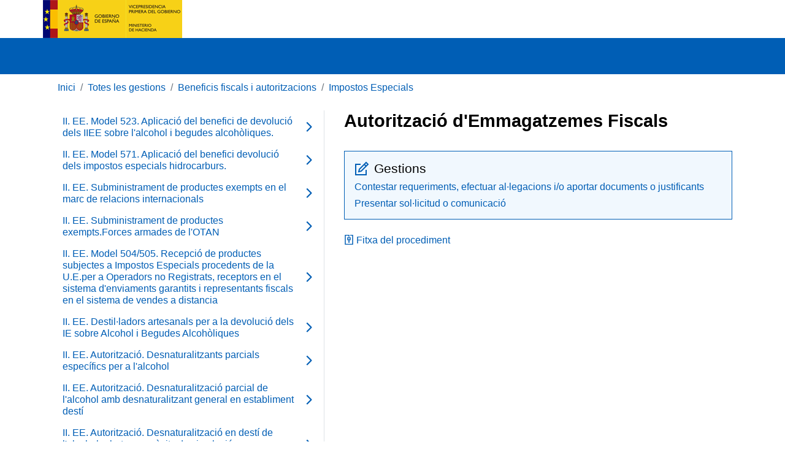

--- FILE ---
content_type: text/html;charset=UTF-8
request_url: https://sede.agenciatributaria.gob.es/Sede/va_es/procedimientoini/DN29.shtml
body_size: 3770
content:
<!DOCTYPE html>
<html lang="ca-valencia">
<head>
	<meta charset="utf-8">
    <meta name="site" content="Sede">
	<link href="/static_files/common/css/aeat.07.css" rel="stylesheet" type="text/css">
<meta title="AEATviewport" content="width=device-width, initial-scale=1.0" name="viewport">
<title>Agència Tributària: Autorització d'Emmagatzemes Fiscals</title><meta name="ObjectId" content="9a3b4020b9fad610VgnVCM100000dc381e0aRCRD"><meta name="keyword" content="Totes les gestions, Beneficis Fiscals i Autoritzacions, Impostos Especials">
<meta name="detalle" content="navegacion_2">
</head>
<body>
	<div id="body" data-template-id="d6321e204f0ac610VgnVCM100000dc381e0aRCRD" class="s_Sede p_estandar t_listado n2">
	
		<header id="AEAT_header" class="header_aeat d-print-none d-app-none">
    <!-- CABECERA -->
   	<!--googleoff: index-->
	<a class="focus-only" href="#acc-main">Saltar al contingut principal</a>
	<div class="header-sup_aeat w-100">
	  <div class="container">	  		
		<div class="row">
		<!-- CABECERA IZQUIERDA-->
	   	<div id="topIzquierda" class="pl-0"><nav class="header-contLogos_aeat"><a href="/Sede/va_es/inicio.html" title="Pàgina d'inici" class="header-logosPrincipales_aeat"><span class="logoGobierno Sede">Logotip del Govern d'Espanya </span><span class="logoAEAT logoSite logoSede ml-2 overflow-hidden">Logotip Organisme</span></a></nav></div><!-- CABECERA IZQUIERDA FIN -->
</div>
	  </div>	
	</div>
	<!--googleon: index-->
	<!-- CABECERA FIN -->
    <!-- MENU -->
   	<!--googleoff: index--><div class="w-100 bg-primary p-1"><div class="container"><div class="row justify-content-between align-items-center"><button class="header-btnMovil_aeat text-white d-lg-none col-2 btn btn-link" type="button" id="menuPrincipal"><i class="aeat-ico fa-ico-menu ico-size-2 w-100" title="Obrir menú mòbil" aria-hidden="true" role="presentation"></i><span class="sr-only">Menú mòbil</span></button><nav id="aeat_menuPrincipal" class="navbar-dark navbar navbar-expand-lg p-0 col-12 col-xl-8 col-lg-9 d-none d-lg-flex" aria-label="Menú principal"><!--clase para movil: header-navMovil_aeat--><ul class="navbar-nav"><li class="nav-item"><a href="#" class="py-3 px-4 nav-link dropdown-toggle invisible" role="button"><span>Menú</span></a></li></ul></nav></div></div></div><!--googleon: index-->
<!-- MENU FIN -->
</header><nav aria-label="Migas navegación" class="js-nav-principal d-print-none d-app-none">
	<ol class="breadcrumb container bg-transparent px-md-4 px-3">           
<li class="d-none d-md-block breadcrumb-item"><a data-aeat-id="b3552c121d27c610VgnVCM100000dc381e0aRCRD" href="/Sede/va_es/inicio.html">Inici</a></li><li class="d-none d-md-block breadcrumb-item"><a data-aeat-id="ffba05224b5ad610VgnVCM100000dc381e0aRCRD" href="/Sede/va_es/todas-gestiones.html">Totes les gestions</a></li><li class="d-none d-md-block breadcrumb-item"><a data-aeat-id="f85692ee29fad610VgnVCM100000dc381e0aRCRD" href="/Sede/va_es/beneficios-fiscales-autorizaciones.html">Beneficis fiscals i autoritzacions</a></li><li class="breadcrumb-item breadcrumb-item__volver"><a data-aeat-id="61194020b9fad610VgnVCM100000dc381e0aRCRD" href="/Sede/va_es/beneficios-fiscales-autorizaciones/impuestos-especiales.html"><i class="aeat-ico fa-ico-chevron-left ico-size-mini mr-2 d-md-none" aria-hidden="true" role="presentation"></i>Impostos Especials</a></li>
</ol>
</nav><div class="container-text js-container container-print print-m-0">
			<div class="row">
				<!--googleoff: index--><nav class="col-12 col-lg-5 d-print-none d-app-none " aria-label="Navegando por Impuestos Especiales"><div class="nav flex-column border-lg-right h-100"><ul class="list-unstyled d-none d-lg-block"><li><a class="nav-link d-flex justify-content-between align-items-center" href="/Sede/va_es/procedimientoini/DN01.shtml"><span class="pr-3 col pl-0">II. EE. Model 523. Aplicació del benefici de devolució dels IIEE sobre l'alcohol i begudes alcohòliques.</span><i class="aeat-ico fa-ico-chevron-right ico-size-1" aria-hidden="true" role="presentation"></i></a></li><li><a class="nav-link d-flex justify-content-between align-items-center" href="/Sede/va_es/procedimientoini/DN02.shtml"><span class="pr-3 col pl-0">II. EE. Model 571. Aplicació del benefici devolució dels impostos especials  hidrocarburs.</span><i class="aeat-ico fa-ico-chevron-right ico-size-1" aria-hidden="true" role="presentation"></i></a></li><li><a class="nav-link d-flex justify-content-between align-items-center" href="/Sede/va_es/procedimientoini/DN03.shtml"><span class="pr-3 col pl-0">II. EE. Subministrament de productes exempts en el marc de relacions internacionals</span><i class="aeat-ico fa-ico-chevron-right ico-size-1" aria-hidden="true" role="presentation"></i></a></li><li><a class="nav-link d-flex justify-content-between align-items-center" href="/Sede/va_es/procedimientoini/DN04.shtml"><span class="pr-3 col pl-0">II. EE. Subministrament de productes exempts.Forces armades de l'OTAN</span><i class="aeat-ico fa-ico-chevron-right ico-size-1" aria-hidden="true" role="presentation"></i></a></li><li><a class="nav-link d-flex justify-content-between align-items-center" href="/Sede/va_es/procedimientoini/DN05.shtml"><span class="pr-3 col pl-0">II. EE. Model 504/505. Recepció de productes subjectes a Impostos Especials procedents de la U.E.per a Operadors no Registrats, receptors en el sistema d'enviaments garantits i representants fiscals en el sistema de vendes a distancia</span><i class="aeat-ico fa-ico-chevron-right ico-size-1" aria-hidden="true" role="presentation"></i></a></li><li><a class="nav-link d-flex justify-content-between align-items-center" href="/Sede/va_es/procedimientoini/DN06.shtml"><span class="pr-3 col pl-0">II. EE. Destil·ladors artesanals per a la devolució dels IE sobre Alcohol i Begudes Alcohòliques</span><i class="aeat-ico fa-ico-chevron-right ico-size-1" aria-hidden="true" role="presentation"></i></a></li><li><a class="nav-link d-flex justify-content-between align-items-center" href="/Sede/va_es/procedimientoini/DN07.shtml"><span class="pr-3 col pl-0">II. EE. Autorització. Desnaturalitzants parcials específics per a l'alcohol</span><i class="aeat-ico fa-ico-chevron-right ico-size-1" aria-hidden="true" role="presentation"></i></a></li><li><a class="nav-link d-flex justify-content-between align-items-center" href="/Sede/va_es/procedimientoini/DN08.shtml"><span class="pr-3 col pl-0">II. EE. Autorització. Desnaturalització parcial de l'alcohol amb desnaturalitzant general en establiment destí</span><i class="aeat-ico fa-ico-chevron-right ico-size-1" aria-hidden="true" role="presentation"></i></a></li><li><a class="nav-link d-flex justify-content-between align-items-center" href="/Sede/va_es/procedimientoini/DN09.shtml"><span class="pr-3 col pl-0">II. EE. Autorització. Desnaturalització en destí de l'alcohol rebut en supòsits de circulació intracomunitària</span><i class="aeat-ico fa-ico-chevron-right ico-size-1" aria-hidden="true" role="presentation"></i></a></li><li><a class="nav-link d-flex justify-content-between align-items-center" href="/Sede/va_es/procedimientoini/DN10.shtml"><span class="pr-3 col pl-0">IE Autorització. Desnaturalització en destí d'alcohol importat</span><i class="aeat-ico fa-ico-chevron-right ico-size-1" aria-hidden="true" role="presentation"></i></a></li><li><a class="nav-link d-flex justify-content-between align-items-center" href="/Sede/va_es/procedimientoini/DN11.shtml"><span class="pr-3 col pl-0">II. EE. Devolució per productes inadequats per a consum humà</span><i class="aeat-ico fa-ico-chevron-right ico-size-1" aria-hidden="true" role="presentation"></i></a></li><li><a class="nav-link d-flex justify-content-between align-items-center" href="/Sede/va_es/procedimientoini/DN12.shtml"><span class="pr-3 col pl-0">II. EE. Subministrament exempt d'hidrocarburs en producció d'electricitat, transporte per ferrocarril, construcció, modificació, proves i mant. d'aeronaus i embarcacions i en seu inyec. Alts Hornos</span><i class="aeat-ico fa-ico-chevron-right ico-size-1" aria-hidden="true" role="presentation"></i></a></li><li><a class="nav-link d-flex justify-content-between align-items-center" href="/Sede/va_es/procedimientoini/DN13.shtml"><span class="pr-3 col pl-0">II. EE. Autorització. Incorporació traçadores i marcadors en recepciones de productes de l'àmbit comunitari no interne, per destinataris registrats, per a l'aplicació d'exempció</span><i class="aeat-ico fa-ico-chevron-right ico-size-1" aria-hidden="true" role="presentation"></i></a></li><li><a class="nav-link d-flex justify-content-between align-items-center" href="/Sede/va_es/procedimientoini/DN14.shtml"><span class="pr-3 col pl-0">II. EE. Autorització. Prestació de garantia global</span><i class="aeat-ico fa-ico-chevron-right ico-size-1" aria-hidden="true" role="presentation"></i></a></li><li><a class="nav-link d-flex justify-content-between align-items-center" href="/Sede/va_es/procedimientoini/DN15.shtml"><span class="pr-3 col pl-0">II. EE. Autorització. Mescla d'hidrocarbur amb biocarburant (Oficina Gestora)</span><i class="aeat-ico fa-ico-chevron-right ico-size-1" aria-hidden="true" role="presentation"></i></a></li><li><a class="nav-link d-flex justify-content-between align-items-center" href="/Sede/va_es/procedimientoini/DN16.shtml"><span class="pr-3 col pl-0">II. EE. Autorització. Mescla d'hidrocarbur amb biocarburant en diversos establiments (Centre Gestor)</span><i class="aeat-ico fa-ico-chevron-right ico-size-1" aria-hidden="true" role="presentation"></i></a></li><li><a class="nav-link d-flex justify-content-between align-items-center" href="/Sede/va_es/procedimientoini/DN17.shtml"><span class="pr-3 col pl-0">II. EE. Autorització. Introducció de biocarburant en Depòsit Fiscal Logístic</span><i class="aeat-ico fa-ico-chevron-right ico-size-1" aria-hidden="true" role="presentation"></i></a></li><li><a class="nav-link d-flex justify-content-between align-items-center" href="/Sede/va_es/procedimientoini/DN18.shtml"><span class="pr-3 col pl-0">II. EE. Utilització com carburant de productes de l'Art 46.2 LIE, o com combustible dels hidrocarburs de l'Art 42.3</span><i class="aeat-ico fa-ico-chevron-right ico-size-1" aria-hidden="true" role="presentation"></i></a></li><li><a class="nav-link d-flex justify-content-between align-items-center" href="/Sede/va_es/procedimientoini/DN19.shtml"><span class="pr-3 col pl-0">II. EE. Autorització. Desnaturalitzant per a bioetanol en el supòsit d'aplicació del tipus impositiu als biocarburants</span><i class="aeat-ico fa-ico-chevron-right ico-size-1" aria-hidden="true" role="presentation"></i></a></li><li><a class="nav-link d-flex justify-content-between align-items-center" href="/Sede/va_es/procedimientoini/DN20.shtml"><span class="pr-3 col pl-0">II. EE. Autorització. Dispensa de notificació de marcat amb mitjans automàtics</span><i class="aeat-ico fa-ico-chevron-right ico-size-1" aria-hidden="true" role="presentation"></i></a></li><li><a class="nav-link d-flex justify-content-between align-items-center" href="/Sede/va_es/procedimientoini/DN21.shtml"><span class="pr-3 col pl-0">II. EE. Autorització. Dispensa d'expedició de documents d'acompanyament en circulació de productes per canonades fixes</span><i class="aeat-ico fa-ico-chevron-right ico-size-1" aria-hidden="true" role="presentation"></i></a></li><li><a class="nav-link d-flex justify-content-between align-items-center" href="/Sede/va_es/procedimientoini/DN22.shtml"><span class="pr-3 col pl-0">II. EE. Autorització. Reenvie a Fàbrica o Depòsit Fiscal de productes mesclats o contaminats</span><i class="aeat-ico fa-ico-chevron-right ico-size-1" aria-hidden="true" role="presentation"></i></a></li><li><a class="nav-link d-flex justify-content-between align-items-center" href="/Sede/va_es/procedimientoini/DN23.shtml"><span class="pr-3 col pl-0">II. EE. Autorització. Destrucció i desnaturalització de labors del tabac</span><i class="aeat-ico fa-ico-chevron-right ico-size-1" aria-hidden="true" role="presentation"></i></a></li><li><a class="nav-link d-flex justify-content-between align-items-center" href="/Sede/va_es/procedimientoini/DN24.shtml"><span class="pr-3 col pl-0">II. EE. Autorització. Presentació de llibres comptables d'Impostos Especials</span><i class="aeat-ico fa-ico-chevron-right ico-size-1" aria-hidden="true" role="presentation"></i></a></li><li><a class="nav-link d-flex justify-content-between align-items-center" href="/Sede/va_es/procedimientoini/DN25.shtml"><span class="pr-3 col pl-0">Autorització Targetes pagament gasoil professional</span><i class="aeat-ico fa-ico-chevron-right ico-size-1" aria-hidden="true" role="presentation"></i></a></li><li><a class="nav-link d-flex justify-content-between align-items-center" href="/Sede/va_es/procedimientoini/DN26.shtml"><span class="pr-3 col pl-0">Autorització de Depòsit Fiscal</span><i class="aeat-ico fa-ico-chevron-right ico-size-1" aria-hidden="true" role="presentation"></i></a></li><li><a class="nav-link d-flex justify-content-between align-items-center" href="/Sede/va_es/procedimientoini/DN27.shtml"><span class="pr-3 col pl-0">Autorització de Fàbriques d'Impostos Especials</span><i class="aeat-ico fa-ico-chevron-right ico-size-1" aria-hidden="true" role="presentation"></i></a></li><li><a class="nav-link d-flex justify-content-between align-items-center" href="/Sede/va_es/procedimientoini/DN28.shtml"><span class="pr-3 col pl-0">Autorització de Destinatari Registrat d'Impostos Especials</span><i class="aeat-ico fa-ico-chevron-right ico-size-1" aria-hidden="true" role="presentation"></i></a></li><li><a class="nav-link active d-flex justify-content-between align-items-center" href="/Sede/va_es/procedimientoini/DN29.shtml" aria-current="page"><span class="pr-3 col pl-0">Autorització d'Emmagatzemes Fiscals</span><i class="aeat-ico fa-ico-chevron-right ico-size-1" aria-hidden="true" role="presentation"></i></a></li><li><a class="nav-link d-flex justify-content-between align-items-center" href="/Sede/va_es/procedimientoini/DN30.shtml"><span class="pr-3 col pl-0">Autorització d'Expedidor Registrat d'Impostos Especials</span><i class="aeat-ico fa-ico-chevron-right ico-size-1" aria-hidden="true" role="presentation"></i></a></li><li><a class="nav-link d-flex justify-content-between align-items-center" href="/Sede/va_es/procedimientoini/DN31.shtml"><span class="pr-3 col pl-0">Altres autoritzacions, de la qual competència correspon al Departament de Duanes i Impostos Especials</span><i class="aeat-ico fa-ico-chevron-right ico-size-1" aria-hidden="true" role="presentation"></i></a></li><li><a class="nav-link d-flex justify-content-between align-items-center" href="/Sede/va_es/procedimientoini/DN32.shtml"><span class="pr-3 col pl-0">Altres autoritzacions, de la qual competència correspon a les Dependències Regionals de Duanes i Impostos</span><i class="aeat-ico fa-ico-chevron-right ico-size-1" aria-hidden="true" role="presentation"></i></a></li><li><a class="nav-link d-flex justify-content-between align-items-center" href="/Sede/va_es/procedimientoini/DN33.shtml"><span class="pr-3 col pl-0">Altres autoritzacions, de la qual competència correspon a les Oficines Gestores d'Impostos Especials</span><i class="aeat-ico fa-ico-chevron-right ico-size-1" aria-hidden="true" role="presentation"></i></a></li></ul></div></nav><!--googleon: index-->
<main class="col col-print-12 print-p-0 print-m-0" aria-label="Subtema Autorización de Almacenes Fiscales" id="acc-main">
		<h1 id="js-nombre-canal" class="font-weight-bold mb-3">Autorització d'Emmagatzemes Fiscals</h1><div class="my-5 print-m-0">    		           	
<div class="bg-light-blue border border-primary p-3 my-4 js-gestiones-destacadas bg-print-white border-print-0 print-p-0" data-id="e5b531010429e610VgnVCM100000dc381e0aRCRD"><h2 class="d-flex align-items-center h3 mb-2 print-mb-3"><i class="mr-2 aeat-ico fa-ico-lapiz-sm ico-size-2 text-primary" role="presentation" aria-hidden="true"></i>Gestions</h2><ul class="list-unstyled mb-0"><li class="position-relative mb-2"><div class="d-flex justify-content-between flex-wrap d-print-block"><a class="col p-0 js-componente-enlace-tramite" target="_self" data-acceso="Cert;PIN24H" data-codigo="DN294" data-proc="DN29" href="https://www1.agenciatributaria.gob.es/wlpl/REGD-JDIT/FG?fTramite=DN294" data-href="https://www1.agenciatributaria.gob.es/wlpl/REGD-JDIT/FG?fTramite=DN294">Contestar requeriments, efectuar al·legacions i/o aportar documents o justificants</a></div></li><li class="position-relative"><div class="d-flex justify-content-between flex-wrap d-print-block"><a class="col p-0 js-componente-enlace-tramite" target="_self" data-acceso="Cert;PIN24H" data-codigo="DN292" data-proc="DN29" href="https://www1.agenciatributaria.gob.es/wlpl/REGD-JDIT/FG?fTramite=DN292" data-href="https://www1.agenciatributaria.gob.es/wlpl/REGD-JDIT/FG?fTramite=DN292">Presentar sol·licitud o comunicació</a></div></li></ul></div><a href="/Sede/va_es/procedimientos/DN29.shtml" class="mb-2 d-block"><i class="aeat-ico fa-ico-ficha-sm ico-size-1 mr-1" role="presentation" aria-hidden="true"></i>Fitxa del procediment</a>
</div>
</main>
   </div>
		</div>
	
		<!--googleoff: index-->
		<footer class="bg-primary d-print-none d-app-none d-inline-block w-100">
<noscript><div class="container py-3"><div class="row"><a class="text-white" href="https://sede.agenciatributaria.gob.es/Sede/va_es/condiciones-uso-sede-electronica/accesibilidad/declaracion-accesibilidad.html">Accessibilitat</a></div></div></noscript><div id="js-pie-fecha-social" class="container pb-3"><div class="row"><div id="last-update" class="col mb-2"><p class="small text-center text-white mb-0">Pàgina actualitzada: <time datetime="2024-04-22">22/abril/2024</time></p></div></div></div></footer><!--googleon: index-->
	</div>
	<div class="d-none">
   <span class="js-responsive d-xs-block"></span>
   <span class="js-responsive d-sm-block"></span>
   <span class="js-responsive d-md-block"></span>
   <span class="js-responsive d-lg-block"></span>
   <span class="js-responsive d-xl-block"></span>
   <span class="js-responsive d-xxl-block"></span>
   <span class="js-responsive d-xxxl-block"></span>
 </div>
<link href="/static_files/common/css/aeat.07.print.css" rel="stylesheet" type="text/css">
<script type="text/javascript" charset="UTF-8" src="/static_files/va_es/common/script/aeat.07.js"></script>
</body>
</html>


--- FILE ---
content_type: application/x-javascript;charset=UTF-8
request_url: https://sede.agenciatributaria.gob.es/static_files/va_es/common/script/aeat.07.js
body_size: 175171
content:
function showHideAEAT(e,t){for(var i,n,s=0,o=e.length;s<o;s++)i=e[s],(n=jQuery(i)).hasClass("oculto")||n.hasClass("bloque")||n.hasClass("inline")||n.hasClass("bloque-en-linea")||n.hasClass("bloque_100")?t?n.removeClass("oculto"):n.addClass("oculto"):t?n.jqueryShow():n.jqueryHide();return e}function getOrganismUrl(){const e=varList[init.organismoSede];return`${null==e.protocol?"https:":e.protocol}//${e.prefijoEntorno}${e.prefijo}${e.site}${e.sufijoDominio}/${e.rootSite}`}!function(e,t){"use strict";"object"==typeof module&&"object"==typeof module.exports?module.exports=e.document?t(e,!0):function(e){if(!e.document)throw new Error("jQuery requires a window with a document");return t(e)}:t(e)}("undefined"!=typeof window?window:this,function(e,t){"use strict";function i(e,t,i){var n,s=(t=t||X).createElement("script");if(s.text=e,i)for(n in pe)i[n]&&(s[n]=i[n]);t.head.appendChild(s).parentNode.removeChild(s)}function n(e){return null==e?e+"":"object"==typeof e||"function"==typeof e?oe[ae.call(e)]||"object":typeof e}function s(e){var t=!!e&&"length"in e&&e.length,i=n(e);return!ue(e)&&!he(e)&&("array"===i||0===t||"number"==typeof t&&t>0&&t-1 in e)}function o(e,t){return e.nodeName&&e.nodeName.toLowerCase()===t.toLowerCase()}function a(e,t,i){return ue(t)?me.grep(e,function(e,n){return!!t.call(e,n,e)!==i}):t.nodeType?me.grep(e,function(e){return e===t!==i}):"string"!=typeof t?me.grep(e,function(e){return se.call(t,e)>-1!==i}):me.filter(t,e,i)}function r(e,t){for(;(e=e[t])&&1!==e.nodeType;);return e}function l(e){return e}function c(e){throw e}function d(e,t,i,n){var s;try{e&&ue(s=e.promise)?s.call(e).done(t).fail(i):e&&ue(s=e.then)?s.call(e,t,i):t.apply(void 0,[e].slice(n))}catch(e){i.apply(void 0,[e])}}function u(){X.removeEventListener("DOMContentLoaded",u),e.removeEventListener("load",u),me.ready()}function h(e,t){return t.toUpperCase()}function p(e){return e.replace(Re,"ms-").replace(Oe,h)}function m(){this.expando=me.expando+m.uid++}function f(e,t,i){var n;if(void 0===i&&1===e.nodeType)if(n="data-"+t.replace(Ve,"-$&").toLowerCase(),"string"==typeof(i=e.getAttribute(n))){try{i=function(e){return"true"===e||"false"!==e&&("null"===e?null:e===+e+""?+e:$e.test(e)?JSON.parse(e):e)}(i)}catch(e){}Ne.set(e,t,i)}else i=void 0;return i}function g(e,t,i,n){var s,o,a=20,r=n?function(){return n.cur()}:function(){return me.css(e,t,"")},l=r(),c=i&&i[3]||(me.cssNumber[t]?"":"px"),d=(me.cssNumber[t]||"px"!==c&&+l)&&Ie.exec(me.css(e,t));if(d&&d[3]!==c){for(l/=2,c=c||d[3],d=+l||1;a--;)me.style(e,t,d+c),(1-o)*(1-(o=r()/l||.5))<=0&&(a=0),d/=o;d*=2,me.style(e,t,d+c),i=i||[]}return i&&(d=+d||+l||0,s=i[1]?d+(i[1]+1)*i[2]:+i[2],n&&(n.unit=c,n.start=d,n.end=s)),s}function v(e){var t,i=e.ownerDocument,n=e.nodeName,s=Ze[n];return s||(t=i.body.appendChild(i.createElement(n)),s=me.css(t,"display"),t.parentNode.removeChild(t),"none"===s&&(s="block"),Ze[n]=s,s)}function _(e,t){for(var i,n,s=[],o=0,a=e.length;o<a;o++)(n=e[o]).style&&(i=n.style.display,t?("none"===i&&(s[o]=Me.get(n,"display")||null,s[o]||(n.style.display="")),""===n.style.display&&Pe(n)&&(s[o]=v(n))):"none"!==i&&(s[o]="none",Me.set(n,"display",i)));for(o=0;o<a;o++)null!=s[o]&&(e[o].style.display=s[o]);return e}function b(e,t){var i;return i=void 0!==e.getElementsByTagName?e.getElementsByTagName(t||"*"):void 0!==e.querySelectorAll?e.querySelectorAll(t||"*"):[],void 0===t||t&&o(e,t)?me.merge([e],i):i}function E(e,t){for(var i=0,n=e.length;i<n;i++)Me.set(e[i],"globalEval",!t||Me.get(t[i],"globalEval"))}function A(e,t,i,s,o){for(var a,r,l,c,d,u,h=t.createDocumentFragment(),p=[],m=0,f=e.length;m<f;m++)if((a=e[m])||0===a)if("object"===n(a))me.merge(p,a.nodeType?[a]:a);else if(Be.test(a)){for(r=r||h.appendChild(t.createElement("div")),l=(Fe.exec(a)||["",""])[1].toLowerCase(),c=We[l]||We._default,r.innerHTML=c[1]+me.htmlPrefilter(a)+c[2],u=c[0];u--;)r=r.lastChild;me.merge(p,r.childNodes),(r=h.firstChild).textContent=""}else p.push(t.createTextNode(a));for(h.textContent="",m=0;a=p[m++];)if(s&&me.inArray(a,s)>-1)o&&o.push(a);else if(d=me.contains(a.ownerDocument,a),r=b(h.appendChild(a),"script"),d&&E(r),i)for(u=0;a=r[u++];)Qe.test(a.type||"")&&i.push(a);return h}function y(){return!0}function S(){return!1}function C(){try{return X.activeElement}catch(e){}}function L(e,t,i,n,s,o){var a,r;if("object"==typeof t){"string"!=typeof i&&(n=n||i,i=void 0);for(r in t)L(e,r,i,n,t[r],o);return e}if(null==n&&null==s?(s=i,n=i=void 0):null==s&&("string"==typeof i?(s=n,n=void 0):(s=n,n=i,i=void 0)),!1===s)s=S;else if(!s)return e;return 1===o&&(a=s,(s=function(e){return me().off(e),a.apply(this,arguments)}).guid=a.guid||(a.guid=me.guid++)),e.each(function(){me.event.add(this,t,s,n,i)})}function x(e,t){return o(e,"table")&&o(11!==t.nodeType?t:t.firstChild,"tr")?me(e).children("tbody")[0]||e:e}function T(e){return e.type=(null!==e.getAttribute("type"))+"/"+e.type,e}function w(e){return"true/"===(e.type||"").slice(0,5)?e.type=e.type.slice(5):e.removeAttribute("type"),e}function R(e,t){var i,n,s,o,a,r,l,c;if(1===t.nodeType){if(Me.hasData(e)&&(o=Me.access(e),a=Me.set(t,o),c=o.events)){delete a.handle,a.events={};for(s in c)for(i=0,n=c[s].length;i<n;i++)me.event.add(t,s,c[s][i])}Ne.hasData(e)&&(r=Ne.access(e),l=me.extend({},r),Ne.set(t,l))}}function O(e,t){var i=t.nodeName.toLowerCase();"input"===i&&Ue.test(e.type)?t.checked=e.checked:"input"!==i&&"textarea"!==i||(t.defaultValue=e.defaultValue)}function H(e,t,n,s){t=ie.apply([],t);var o,a,r,l,c,d,u=0,h=e.length,p=h-1,m=t[0],f=ue(m);if(f||h>1&&"string"==typeof m&&!de.checkClone&&Xe.test(m))return e.each(function(i){var o=e.eq(i);f&&(t[0]=m.call(this,i,o.html())),H(o,t,n,s)});if(h&&(o=A(t,e[0].ownerDocument,!1,e,s),a=o.firstChild,1===o.childNodes.length&&(o=a),a||s)){for(l=(r=me.map(b(o,"script"),T)).length;u<h;u++)c=o,u!==p&&(c=me.clone(c,!0,!0),l&&me.merge(r,b(c,"script"))),n.call(e[u],c,u);if(l)for(d=r[r.length-1].ownerDocument,me.map(r,w),u=0;u<l;u++)c=r[u],Qe.test(c.type||"")&&!Me.access(c,"globalEval")&&me.contains(d,c)&&(c.src&&"module"!==(c.type||"").toLowerCase()?me._evalUrl&&me._evalUrl(c.src):i(c.textContent.replace(et,""),d,c))}return e}function M(e,t,i){for(var n,s=t?me.filter(t,e):e,o=0;null!=(n=s[o]);o++)i||1!==n.nodeType||me.cleanData(b(n)),n.parentNode&&(i&&me.contains(n.ownerDocument,n)&&E(b(n,"script")),n.parentNode.removeChild(n));return e}function N(e,t,i){var n,s,o,a,r=e.style;return(i=i||it(e))&&(""!==(a=i.getPropertyValue(t)||i[t])||me.contains(e.ownerDocument,e)||(a=me.style(e,t)),!de.pixelBoxStyles()&&tt.test(a)&&nt.test(t)&&(n=r.width,s=r.minWidth,o=r.maxWidth,r.minWidth=r.maxWidth=r.width=a,a=i.width,r.width=n,r.minWidth=s,r.maxWidth=o)),void 0!==a?a+"":a}function $(e,t){return{get:function(){if(!e())return(this.get=t).apply(this,arguments);delete this.get}}}function V(e){var t=me.cssProps[e];return t||(t=me.cssProps[e]=function(e){if(e in ct)return e;for(var t=e[0].toUpperCase()+e.slice(1),i=lt.length;i--;)if((e=lt[i]+t)in ct)return e}(e)||e),t}function D(e,t,i){var n=Ie.exec(t);return n?Math.max(0,n[2]-(i||0))+(n[3]||"px"):t}function I(e,t,i,n,s,o){var a="width"===t?1:0,r=0,l=0;if(i===(n?"border":"content"))return 0;for(;a<4;a+=2)"margin"===i&&(l+=me.css(e,i+je[a],!0,s)),n?("content"===i&&(l-=me.css(e,"padding"+je[a],!0,s)),"margin"!==i&&(l-=me.css(e,"border"+je[a]+"Width",!0,s))):(l+=me.css(e,"padding"+je[a],!0,s),"padding"!==i?l+=me.css(e,"border"+je[a]+"Width",!0,s):r+=me.css(e,"border"+je[a]+"Width",!0,s));return!n&&o>=0&&(l+=Math.max(0,Math.ceil(e["offset"+t[0].toUpperCase()+t.slice(1)]-o-l-r-.5))),l}function j(e,t,i){var n=it(e),s=N(e,t,n),o="border-box"===me.css(e,"boxSizing",!1,n),a=o;if(tt.test(s)){if(!i)return s;s="auto"}return a=a&&(de.boxSizingReliable()||s===e.style[t]),("auto"===s||!parseFloat(s)&&"inline"===me.css(e,"display",!1,n))&&(s=e["offset"+t[0].toUpperCase()+t.slice(1)],a=!0),(s=parseFloat(s)||0)+I(e,t,i||(o?"border":"content"),a,n,s)+"px"}function P(e,t,i,n,s){return new P.prototype.init(e,t,i,n,s)}function k(){ut&&(!1===X.hidden&&e.requestAnimationFrame?e.requestAnimationFrame(k):e.setTimeout(k,me.fx.interval),me.fx.tick())}function Z(){return e.setTimeout(function(){dt=void 0}),dt=Date.now()}function U(e,t){var i,n=0,s={height:e};for(t=t?1:0;n<4;n+=2-t)s["margin"+(i=je[n])]=s["padding"+i]=e;return t&&(s.opacity=s.width=e),s}function F(e,t,i){for(var n,s=(Q.tweeners[t]||[]).concat(Q.tweeners["*"]),o=0,a=s.length;o<a;o++)if(n=s[o].call(i,t,e))return n}function Q(e,t,i){var n,s,o=0,a=Q.prefilters.length,r=me.Deferred().always(function(){delete l.elem}),l=function(){if(s)return!1;for(var t=dt||Z(),i=Math.max(0,c.startTime+c.duration-t),n=1-(i/c.duration||0),o=0,a=c.tweens.length;o<a;o++)c.tweens[o].run(n);return r.notifyWith(e,[c,n,i]),n<1&&a?i:(a||r.notifyWith(e,[c,1,0]),r.resolveWith(e,[c]),!1)},c=r.promise({elem:e,props:me.extend({},t),opts:me.extend(!0,{specialEasing:{},easing:me.easing._default},i),originalProperties:t,originalOptions:i,startTime:dt||Z(),duration:i.duration,tweens:[],createTween:function(t,i){var n=me.Tween(e,c.opts,t,i,c.opts.specialEasing[t]||c.opts.easing);return c.tweens.push(n),n},stop:function(t){var i=0,n=t?c.tweens.length:0;if(s)return this;for(s=!0;i<n;i++)c.tweens[i].run(1);return t?(r.notifyWith(e,[c,1,0]),r.resolveWith(e,[c,t])):r.rejectWith(e,[c,t]),this}}),d=c.props;for(function(e,t){var i,n,s,o,a;for(i in e)if(n=p(i),s=t[n],o=e[i],Array.isArray(o)&&(s=o[1],o=e[i]=o[0]),i!==n&&(e[n]=o,delete e[i]),(a=me.cssHooks[n])&&"expand"in a){o=a.expand(o),delete e[n];for(i in o)i in e||(e[i]=o[i],t[i]=s)}else t[n]=s}(d,c.opts.specialEasing);o<a;o++)if(n=Q.prefilters[o].call(c,e,d,c.opts))return ue(n.stop)&&(me._queueHooks(c.elem,c.opts.queue).stop=n.stop.bind(n)),n;return me.map(d,F,c),ue(c.opts.start)&&c.opts.start.call(e,c),c.progress(c.opts.progress).done(c.opts.done,c.opts.complete).fail(c.opts.fail).always(c.opts.always),me.fx.timer(me.extend(l,{elem:e,anim:c,queue:c.opts.queue})),c}function W(e){return(e.match(Le)||[]).join(" ")}function B(e){return e.getAttribute&&e.getAttribute("class")||""}function q(e){return Array.isArray(e)?e:"string"==typeof e?e.match(Le)||[]:[]}function G(e,t,i,s){var o;if(Array.isArray(t))me.each(t,function(t,n){i||Ct.test(e)?s(e,n):G(e+"["+("object"==typeof n&&null!=n?t:"")+"]",n,i,s)});else if(i||"object"!==n(t))s(e,t);else for(o in t)G(e+"["+o+"]",t[o],i,s)}function z(e){return function(t,i){"string"!=typeof t&&(i=t,t="*");var n,s=0,o=t.toLowerCase().match(Le)||[];if(ue(i))for(;n=o[s++];)"+"===n[0]?(n=n.slice(1)||"*",(e[n]=e[n]||[]).unshift(i)):(e[n]=e[n]||[]).push(i)}}function J(e,t,i,n){function s(r){var l;return o[r]=!0,me.each(e[r]||[],function(e,r){var c=r(t,i,n);return"string"!=typeof c||a||o[c]?a?!(l=c):void 0:(t.dataTypes.unshift(c),s(c),!1)}),l}var o={},a=e===Vt;return s(t.dataTypes[0])||!o["*"]&&s("*")}function K(e,t){var i,n,s=me.ajaxSettings.flatOptions||{};for(i in t)void 0!==t[i]&&((s[i]?e:n||(n={}))[i]=t[i]);return n&&me.extend(!0,e,n),e}var Y=[],X=e.document,ee=Object.getPrototypeOf,te=Y.slice,ie=Y.concat,ne=Y.push,se=Y.indexOf,oe={},ae=oe.toString,re=oe.hasOwnProperty,le=re.toString,ce=le.call(Object),de={},ue=function(e){return"function"==typeof e&&"number"!=typeof e.nodeType},he=function(e){return null!=e&&e===e.window},pe={type:!0,src:!0,noModule:!0},me=function(e,t){return new me.fn.init(e,t)},fe=/^[\s\uFEFF\xA0]+|[\s\uFEFF\xA0]+$/g;me.fn=me.prototype={jquery:"3.3.1",constructor:me,length:0,toArray:function(){return te.call(this)},get:function(e){return null==e?te.call(this):e<0?this[e+this.length]:this[e]},pushStack:function(e){var t=me.merge(this.constructor(),e);return t.prevObject=this,t},each:function(e){return me.each(this,e)},map:function(e){return this.pushStack(me.map(this,function(t,i){return e.call(t,i,t)}))},slice:function(){return this.pushStack(te.apply(this,arguments))},first:function(){return this.eq(0)},last:function(){return this.eq(-1)},eq:function(e){var t=this.length,i=+e+(e<0?t:0);return this.pushStack(i>=0&&i<t?[this[i]]:[])},end:function(){return this.prevObject||this.constructor()},push:ne,sort:Y.sort,splice:Y.splice},me.extend=me.fn.extend=function(){var e,t,i,n,s,o,a=arguments[0]||{},r=1,l=arguments.length,c=!1;for("boolean"==typeof a&&(c=a,a=arguments[r]||{},r++),"object"==typeof a||ue(a)||(a={}),r===l&&(a=this,r--);r<l;r++)if(null!=(e=arguments[r]))for(t in e)i=a[t],a!==(n=e[t])&&(c&&n&&(me.isPlainObject(n)||(s=Array.isArray(n)))?(s?(s=!1,o=i&&Array.isArray(i)?i:[]):o=i&&me.isPlainObject(i)?i:{},a[t]=me.extend(c,o,n)):void 0!==n&&(a[t]=n));return a},me.extend({expando:"jQuery"+("3.3.1"+Math.random()).replace(/\D/g,""),isReady:!0,error:function(e){throw new Error(e)},noop:function(){},isPlainObject:function(e){var t,i;return!(!e||"[object Object]"!==ae.call(e)||(t=ee(e))&&("function"!=typeof(i=re.call(t,"constructor")&&t.constructor)||le.call(i)!==ce))},isEmptyObject:function(e){var t;for(t in e)return!1;return!0},globalEval:function(e){i(e)},each:function(e,t){var i,n=0;if(s(e))for(i=e.length;n<i&&!1!==t.call(e[n],n,e[n]);n++);else for(n in e)if(!1===t.call(e[n],n,e[n]))break;return e},trim:function(e){return null==e?"":(e+"").replace(fe,"")},makeArray:function(e,t){var i=t||[];return null!=e&&(s(Object(e))?me.merge(i,"string"==typeof e?[e]:e):ne.call(i,e)),i},inArray:function(e,t,i){return null==t?-1:se.call(t,e,i)},merge:function(e,t){for(var i=+t.length,n=0,s=e.length;n<i;n++)e[s++]=t[n];return e.length=s,e},grep:function(e,t,i){for(var n=[],s=0,o=e.length,a=!i;s<o;s++)!t(e[s],s)!==a&&n.push(e[s]);return n},map:function(e,t,i){var n,o,a=0,r=[];if(s(e))for(n=e.length;a<n;a++)null!=(o=t(e[a],a,i))&&r.push(o);else for(a in e)null!=(o=t(e[a],a,i))&&r.push(o);return ie.apply([],r)},guid:1,support:de}),"function"==typeof Symbol&&(me.fn[Symbol.iterator]=Y[Symbol.iterator]),me.each("Boolean Number String Function Array Date RegExp Object Error Symbol".split(" "),function(e,t){oe["[object "+t+"]"]=t.toLowerCase()});var ge=function(e){function t(e,t,i,n){var s,o,a,r,l,c,d,h=t&&t.ownerDocument,m=t?t.nodeType:9;if(i=i||[],"string"!=typeof e||!e||1!==m&&9!==m&&11!==m)return i;if(!n&&((t?t.ownerDocument||t:k)!==M&&H(t),t=t||M,$)){if(11!==m&&(l=ge.exec(e)))if(s=l[1]){if(9===m){if(!(a=t.getElementById(s)))return i;if(a.id===s)return i.push(a),i}else if(h&&(a=h.getElementById(s))&&j(t,a)&&a.id===s)return i.push(a),i}else{if(l[2])return K.apply(i,t.getElementsByTagName(e)),i;if((s=l[3])&&A.getElementsByClassName&&t.getElementsByClassName)return K.apply(i,t.getElementsByClassName(s)),i}if(A.qsa&&!W[e+" "]&&(!V||!V.test(e))){if(1!==m)h=t,d=e;else if("object"!==t.nodeName.toLowerCase()){for((r=t.getAttribute("id"))?r=r.replace(Ee,Ae):t.setAttribute("id",r=P),o=(c=L(e)).length;o--;)c[o]="#"+r+" "+p(c[o]);d=c.join(","),h=ve.test(e)&&u(t.parentNode)||t}if(d)try{return K.apply(i,h.querySelectorAll(d)),i}catch(e){}finally{r===P&&t.removeAttribute("id")}}}return T(e.replace(ae,"$1"),t,i,n)}function i(){function e(i,n){return t.push(i+" ")>y.cacheLength&&delete e[t.shift()],e[i+" "]=n}var t=[];return e}function n(e){return e[P]=!0,e}function s(e){var t=M.createElement("fieldset");try{return!!e(t)}catch(e){return!1}finally{t.parentNode&&t.parentNode.removeChild(t),t=null}}function o(e,t){for(var i=e.split("|"),n=i.length;n--;)y.attrHandle[i[n]]=t}function a(e,t){var i=t&&e,n=i&&1===e.nodeType&&1===t.nodeType&&e.sourceIndex-t.sourceIndex;if(n)return n;if(i)for(;i=i.nextSibling;)if(i===t)return-1;return e?1:-1}function r(e){return function(t){return"input"===t.nodeName.toLowerCase()&&t.type===e}}function l(e){return function(t){var i=t.nodeName.toLowerCase();return("input"===i||"button"===i)&&t.type===e}}function c(e){return function(t){return"form"in t?t.parentNode&&!1===t.disabled?"label"in t?"label"in t.parentNode?t.parentNode.disabled===e:t.disabled===e:t.isDisabled===e||t.isDisabled!==!e&&Se(t)===e:t.disabled===e:"label"in t&&t.disabled===e}}function d(e){return n(function(t){return t=+t,n(function(i,n){for(var s,o=e([],i.length,t),a=o.length;a--;)i[s=o[a]]&&(i[s]=!(n[s]=i[s]))})})}function u(e){return e&&void 0!==e.getElementsByTagName&&e}function h(){}function p(e){for(var t=0,i=e.length,n="";t<i;t++)n+=e[t].value;return n}function m(e,t,i){var n=t.dir,s=t.next,o=s||n,a=i&&"parentNode"===o,r=U++;return t.first?function(t,i,s){for(;t=t[n];)if(1===t.nodeType||a)return e(t,i,s);return!1}:function(t,i,l){var c,d,u,h=[Z,r];if(l){for(;t=t[n];)if((1===t.nodeType||a)&&e(t,i,l))return!0}else for(;t=t[n];)if(1===t.nodeType||a)if(u=t[P]||(t[P]={}),d=u[t.uniqueID]||(u[t.uniqueID]={}),s&&s===t.nodeName.toLowerCase())t=t[n]||t;else{if((c=d[o])&&c[0]===Z&&c[1]===r)return h[2]=c[2];if(d[o]=h,h[2]=e(t,i,l))return!0}return!1}}function f(e){return e.length>1?function(t,i,n){for(var s=e.length;s--;)if(!e[s](t,i,n))return!1;return!0}:e[0]}function g(e,t,i,n,s){for(var o,a=[],r=0,l=e.length,c=null!=t;r<l;r++)(o=e[r])&&(i&&!i(o,n,s)||(a.push(o),c&&t.push(r)));return a}function v(e,i,s,o,a,r){return o&&!o[P]&&(o=v(o)),a&&!a[P]&&(a=v(a,r)),n(function(n,r,l,c){var d,u,h,p=[],m=[],f=r.length,v=n||function(e,i,n){for(var s=0,o=i.length;s<o;s++)t(e,i[s],n);return n}(i||"*",l.nodeType?[l]:l,[]),_=!e||!n&&i?v:g(v,p,e,l,c),b=s?a||(n?e:f||o)?[]:r:_;if(s&&s(_,b,l,c),o)for(d=g(b,m),o(d,[],l,c),u=d.length;u--;)(h=d[u])&&(b[m[u]]=!(_[m[u]]=h));if(n){if(a||e){if(a){for(d=[],u=b.length;u--;)(h=b[u])&&d.push(_[u]=h);a(null,b=[],d,c)}for(u=b.length;u--;)(h=b[u])&&(d=a?X(n,h):p[u])>-1&&(n[d]=!(r[d]=h))}}else b=g(b===r?b.splice(f,b.length):b),a?a(null,r,b,c):K.apply(r,b)})}function _(e){for(var t,i,n,s=e.length,o=y.relative[e[0].type],a=o||y.relative[" "],r=o?1:0,l=m(function(e){return e===t},a,!0),c=m(function(e){return X(t,e)>-1},a,!0),d=[function(e,i,n){var s=!o&&(n||i!==w)||((t=i).nodeType?l(e,i,n):c(e,i,n));return t=null,s}];r<s;r++)if(i=y.relative[e[r].type])d=[m(f(d),i)];else{if((i=y.filter[e[r].type].apply(null,e[r].matches))[P]){for(n=++r;n<s&&!y.relative[e[n].type];n++);return v(r>1&&f(d),r>1&&p(e.slice(0,r-1).concat({value:" "===e[r-2].type?"*":""})).replace(ae,"$1"),i,r<n&&_(e.slice(r,n)),n<s&&_(e=e.slice(n)),n<s&&p(e))}d.push(i)}return f(d)}function b(e,i){var s=i.length>0,o=e.length>0,a=function(n,a,r,l,c){var d,u,h,p=0,m="0",f=n&&[],v=[],_=w,b=n||o&&y.find.TAG("*",c),E=Z+=null==_?1:Math.random()||.1,A=b.length;for(c&&(w=a===M||a||c);m!==A&&null!=(d=b[m]);m++){if(o&&d){for(u=0,a||d.ownerDocument===M||(H(d),r=!$);h=e[u++];)if(h(d,a||M,r)){l.push(d);break}c&&(Z=E)}s&&((d=!h&&d)&&p--,n&&f.push(d))}if(p+=m,s&&m!==p){for(u=0;h=i[u++];)h(f,v,a,r);if(n){if(p>0)for(;m--;)f[m]||v[m]||(v[m]=z.call(l));v=g(v)}K.apply(l,v),c&&!n&&v.length>0&&p+i.length>1&&t.uniqueSort(l)}return c&&(Z=E,w=_),f};return s?n(a):a}var E,A,y,S,C,L,x,T,w,R,O,H,M,N,$,V,D,I,j,P="sizzle"+1*new Date,k=e.document,Z=0,U=0,F=i(),Q=i(),W=i(),B=function(e,t){return e===t&&(O=!0),0},q={}.hasOwnProperty,G=[],z=G.pop,J=G.push,K=G.push,Y=G.slice,X=function(e,t){for(var i=0,n=e.length;i<n;i++)if(e[i]===t)return i;return-1},ee="checked|selected|async|autofocus|autoplay|controls|defer|disabled|hidden|ismap|loop|multiple|open|readonly|required|scoped",te="[\\x20\\t\\r\\n\\f]",ie="(?:\\\\.|[\\w-]|[^\0-\\xa0])+",ne="\\["+te+"*("+ie+")(?:"+te+"*([*^$|!~]?=)"+te+"*(?:'((?:\\\\.|[^\\\\'])*)'|\"((?:\\\\.|[^\\\\\"])*)\"|("+ie+"))|)"+te+"*\\]",se=":("+ie+")(?:\\((('((?:\\\\.|[^\\\\'])*)'|\"((?:\\\\.|[^\\\\\"])*)\")|((?:\\\\.|[^\\\\()[\\]]|"+ne+")*)|.*)\\)|)",oe=new RegExp(te+"+","g"),ae=new RegExp("^"+te+"+|((?:^|[^\\\\])(?:\\\\.)*)"+te+"+$","g"),re=new RegExp("^"+te+"*,"+te+"*"),le=new RegExp("^"+te+"*([>+~]|"+te+")"+te+"*"),ce=new RegExp("="+te+"*([^\\]'\"]*?)"+te+"*\\]","g"),de=new RegExp(se),ue=new RegExp("^"+ie+"$"),he={ID:new RegExp("^#("+ie+")"),CLASS:new RegExp("^\\.("+ie+")"),TAG:new RegExp("^("+ie+"|[*])"),ATTR:new RegExp("^"+ne),PSEUDO:new RegExp("^"+se),CHILD:new RegExp("^:(only|first|last|nth|nth-last)-(child|of-type)(?:\\("+te+"*(even|odd|(([+-]|)(\\d*)n|)"+te+"*(?:([+-]|)"+te+"*(\\d+)|))"+te+"*\\)|)","i"),bool:new RegExp("^(?:"+ee+")$","i"),needsContext:new RegExp("^"+te+"*[>+~]|:(even|odd|eq|gt|lt|nth|first|last)(?:\\("+te+"*((?:-\\d)?\\d*)"+te+"*\\)|)(?=[^-]|$)","i")},pe=/^(?:input|select|textarea|button)$/i,me=/^h\d$/i,fe=/^[^{]+\{\s*\[native \w/,ge=/^(?:#([\w-]+)|(\w+)|\.([\w-]+))$/,ve=/[+~]/,_e=new RegExp("\\\\([\\da-f]{1,6}"+te+"?|("+te+")|.)","ig"),be=function(e,t,i){var n="0x"+t-65536;return n!=n||i?t:n<0?String.fromCharCode(n+65536):String.fromCharCode(n>>10|55296,1023&n|56320)},Ee=/([\0-\x1f\x7f]|^-?\d)|^-$|[^\0-\x1f\x7f-\uFFFF\w-]/g,Ae=function(e,t){return t?"\0"===e?"�":e.slice(0,-1)+"\\"+e.charCodeAt(e.length-1).toString(16)+" ":"\\"+e},ye=function(){H()},Se=m(function(e){return!0===e.disabled&&("form"in e||"label"in e)},{dir:"parentNode",next:"legend"});try{K.apply(G=Y.call(k.childNodes),k.childNodes),G[k.childNodes.length].nodeType}catch(e){K={apply:G.length?function(e,t){J.apply(e,Y.call(t))}:function(e,t){for(var i=e.length,n=0;e[i++]=t[n++];);e.length=i-1}}}A=t.support={},C=t.isXML=function(e){var t=e&&(e.ownerDocument||e).documentElement;return!!t&&"HTML"!==t.nodeName},H=t.setDocument=function(e){var t,i,n=e?e.ownerDocument||e:k;return n!==M&&9===n.nodeType&&n.documentElement?(M=n,N=M.documentElement,$=!C(M),k!==M&&(i=M.defaultView)&&i.top!==i&&(i.addEventListener?i.addEventListener("unload",ye,!1):i.attachEvent&&i.attachEvent("onunload",ye)),A.attributes=s(function(e){return e.className="i",!e.getAttribute("className")}),A.getElementsByTagName=s(function(e){return e.appendChild(M.createComment("")),!e.getElementsByTagName("*").length}),A.getElementsByClassName=fe.test(M.getElementsByClassName),A.getById=s(function(e){return N.appendChild(e).id=P,!M.getElementsByName||!M.getElementsByName(P).length}),A.getById?(y.filter.ID=function(e){var t=e.replace(_e,be);return function(e){return e.getAttribute("id")===t}},y.find.ID=function(e,t){if(void 0!==t.getElementById&&$){var i=t.getElementById(e);return i?[i]:[]}}):(y.filter.ID=function(e){var t=e.replace(_e,be);return function(e){var i=void 0!==e.getAttributeNode&&e.getAttributeNode("id");return i&&i.value===t}},y.find.ID=function(e,t){if(void 0!==t.getElementById&&$){var i,n,s,o=t.getElementById(e);if(o){if((i=o.getAttributeNode("id"))&&i.value===e)return[o];for(s=t.getElementsByName(e),n=0;o=s[n++];)if((i=o.getAttributeNode("id"))&&i.value===e)return[o]}return[]}}),y.find.TAG=A.getElementsByTagName?function(e,t){return void 0!==t.getElementsByTagName?t.getElementsByTagName(e):A.qsa?t.querySelectorAll(e):void 0}:function(e,t){var i,n=[],s=0,o=t.getElementsByTagName(e);if("*"===e){for(;i=o[s++];)1===i.nodeType&&n.push(i);return n}return o},y.find.CLASS=A.getElementsByClassName&&function(e,t){if(void 0!==t.getElementsByClassName&&$)return t.getElementsByClassName(e)},D=[],V=[],(A.qsa=fe.test(M.querySelectorAll))&&(s(function(e){N.appendChild(e).innerHTML="<a id='"+P+"'></a><select id='"+P+"-\r\\' msallowcapture=''><option selected=''></option></select>",e.querySelectorAll("[msallowcapture^='']").length&&V.push("[*^$]="+te+"*(?:''|\"\")"),e.querySelectorAll("[selected]").length||V.push("\\["+te+"*(?:value|"+ee+")"),e.querySelectorAll("[id~="+P+"-]").length||V.push("~="),e.querySelectorAll(":checked").length||V.push(":checked"),e.querySelectorAll("a#"+P+"+*").length||V.push(".#.+[+~]")}),s(function(e){e.innerHTML="<a href='' disabled='disabled'></a><select disabled='disabled'><option/></select>";var t=M.createElement("input");t.setAttribute("type","hidden"),e.appendChild(t).setAttribute("name","D"),e.querySelectorAll("[name=d]").length&&V.push("name"+te+"*[*^$|!~]?="),2!==e.querySelectorAll(":enabled").length&&V.push(":enabled",":disabled"),N.appendChild(e).disabled=!0,2!==e.querySelectorAll(":disabled").length&&V.push(":enabled",":disabled"),e.querySelectorAll("*,:x"),V.push(",.*:")})),(A.matchesSelector=fe.test(I=N.matches||N.webkitMatchesSelector||N.mozMatchesSelector||N.oMatchesSelector||N.msMatchesSelector))&&s(function(e){A.disconnectedMatch=I.call(e,"*"),I.call(e,"[s!='']:x"),D.push("!=",se)}),V=V.length&&new RegExp(V.join("|")),D=D.length&&new RegExp(D.join("|")),t=fe.test(N.compareDocumentPosition),j=t||fe.test(N.contains)?function(e,t){var i=9===e.nodeType?e.documentElement:e,n=t&&t.parentNode;return e===n||!(!n||1!==n.nodeType||!(i.contains?i.contains(n):e.compareDocumentPosition&&16&e.compareDocumentPosition(n)))}:function(e,t){if(t)for(;t=t.parentNode;)if(t===e)return!0;return!1},B=t?function(e,t){if(e===t)return O=!0,0;var i=!e.compareDocumentPosition-!t.compareDocumentPosition;return i||(1&(i=(e.ownerDocument||e)===(t.ownerDocument||t)?e.compareDocumentPosition(t):1)||!A.sortDetached&&t.compareDocumentPosition(e)===i?e===M||e.ownerDocument===k&&j(k,e)?-1:t===M||t.ownerDocument===k&&j(k,t)?1:R?X(R,e)-X(R,t):0:4&i?-1:1)}:function(e,t){if(e===t)return O=!0,0;var i,n=0,s=e.parentNode,o=t.parentNode,r=[e],l=[t];if(!s||!o)return e===M?-1:t===M?1:s?-1:o?1:R?X(R,e)-X(R,t):0;if(s===o)return a(e,t);for(i=e;i=i.parentNode;)r.unshift(i);for(i=t;i=i.parentNode;)l.unshift(i);for(;r[n]===l[n];)n++;return n?a(r[n],l[n]):r[n]===k?-1:l[n]===k?1:0},M):M},t.matches=function(e,i){return t(e,null,null,i)},t.matchesSelector=function(e,i){if((e.ownerDocument||e)!==M&&H(e),i=i.replace(ce,"='$1']"),A.matchesSelector&&$&&!W[i+" "]&&(!D||!D.test(i))&&(!V||!V.test(i)))try{var n=I.call(e,i);if(n||A.disconnectedMatch||e.document&&11!==e.document.nodeType)return n}catch(e){}return t(i,M,null,[e]).length>0},t.contains=function(e,t){return(e.ownerDocument||e)!==M&&H(e),j(e,t)},t.attr=function(e,t){(e.ownerDocument||e)!==M&&H(e);var i=y.attrHandle[t.toLowerCase()],n=i&&q.call(y.attrHandle,t.toLowerCase())?i(e,t,!$):void 0;return void 0!==n?n:A.attributes||!$?e.getAttribute(t):(n=e.getAttributeNode(t))&&n.specified?n.value:null},t.escape=function(e){return(e+"").replace(Ee,Ae)},t.error=function(e){throw new Error("Syntax error, unrecognized expression: "+e)},t.uniqueSort=function(e){var t,i=[],n=0,s=0;if(O=!A.detectDuplicates,R=!A.sortStable&&e.slice(0),e.sort(B),O){for(;t=e[s++];)t===e[s]&&(n=i.push(s));for(;n--;)e.splice(i[n],1)}return R=null,e},S=t.getText=function(e){var t,i="",n=0,s=e.nodeType;if(s){if(1===s||9===s||11===s){if("string"==typeof e.textContent)return e.textContent;for(e=e.firstChild;e;e=e.nextSibling)i+=S(e)}else if(3===s||4===s)return e.nodeValue}else for(;t=e[n++];)i+=S(t);return i},(y=t.selectors={cacheLength:50,createPseudo:n,match:he,attrHandle:{},find:{},relative:{">":{dir:"parentNode",first:!0}," ":{dir:"parentNode"},"+":{dir:"previousSibling",first:!0},"~":{dir:"previousSibling"}},preFilter:{ATTR:function(e){return e[1]=e[1].replace(_e,be),e[3]=(e[3]||e[4]||e[5]||"").replace(_e,be),"~="===e[2]&&(e[3]=" "+e[3]+" "),e.slice(0,4)},CHILD:function(e){return e[1]=e[1].toLowerCase(),"nth"===e[1].slice(0,3)?(e[3]||t.error(e[0]),e[4]=+(e[4]?e[5]+(e[6]||1):2*("even"===e[3]||"odd"===e[3])),e[5]=+(e[7]+e[8]||"odd"===e[3])):e[3]&&t.error(e[0]),e},PSEUDO:function(e){var t,i=!e[6]&&e[2];return he.CHILD.test(e[0])?null:(e[3]?e[2]=e[4]||e[5]||"":i&&de.test(i)&&(t=L(i,!0))&&(t=i.indexOf(")",i.length-t)-i.length)&&(e[0]=e[0].slice(0,t),e[2]=i.slice(0,t)),e.slice(0,3))}},filter:{TAG:function(e){var t=e.replace(_e,be).toLowerCase();return"*"===e?function(){return!0}:function(e){return e.nodeName&&e.nodeName.toLowerCase()===t}},CLASS:function(e){var t=F[e+" "];return t||(t=new RegExp("(^|"+te+")"+e+"("+te+"|$)"))&&F(e,function(e){return t.test("string"==typeof e.className&&e.className||void 0!==e.getAttribute&&e.getAttribute("class")||"")})},ATTR:function(e,i,n){return function(s){var o=t.attr(s,e);return null==o?"!="===i:!i||(o+="","="===i?o===n:"!="===i?o!==n:"^="===i?n&&0===o.indexOf(n):"*="===i?n&&o.indexOf(n)>-1:"$="===i?n&&o.slice(-n.length)===n:"~="===i?(" "+o.replace(oe," ")+" ").indexOf(n)>-1:"|="===i&&(o===n||o.slice(0,n.length+1)===n+"-"))}},CHILD:function(e,t,i,n,s){var o="nth"!==e.slice(0,3),a="last"!==e.slice(-4),r="of-type"===t;return 1===n&&0===s?function(e){return!!e.parentNode}:function(t,i,l){var c,d,u,h,p,m,f=o!==a?"nextSibling":"previousSibling",g=t.parentNode,v=r&&t.nodeName.toLowerCase(),_=!l&&!r,b=!1;if(g){if(o){for(;f;){for(h=t;h=h[f];)if(r?h.nodeName.toLowerCase()===v:1===h.nodeType)return!1;m=f="only"===e&&!m&&"nextSibling"}return!0}if(m=[a?g.firstChild:g.lastChild],a&&_){for(b=(p=(c=(d=(u=(h=g)[P]||(h[P]={}))[h.uniqueID]||(u[h.uniqueID]={}))[e]||[])[0]===Z&&c[1])&&c[2],h=p&&g.childNodes[p];h=++p&&h&&h[f]||(b=p=0)||m.pop();)if(1===h.nodeType&&++b&&h===t){d[e]=[Z,p,b];break}}else if(_&&(b=p=(c=(d=(u=(h=t)[P]||(h[P]={}))[h.uniqueID]||(u[h.uniqueID]={}))[e]||[])[0]===Z&&c[1]),!1===b)for(;(h=++p&&h&&h[f]||(b=p=0)||m.pop())&&((r?h.nodeName.toLowerCase()!==v:1!==h.nodeType)||!++b||(_&&((d=(u=h[P]||(h[P]={}))[h.uniqueID]||(u[h.uniqueID]={}))[e]=[Z,b]),h!==t)););return(b-=s)===n||b%n==0&&b/n>=0}}},PSEUDO:function(e,i){var s,o=y.pseudos[e]||y.setFilters[e.toLowerCase()]||t.error("unsupported pseudo: "+e);return o[P]?o(i):o.length>1?(s=[e,e,"",i],y.setFilters.hasOwnProperty(e.toLowerCase())?n(function(e,t){for(var n,s=o(e,i),a=s.length;a--;)e[n=X(e,s[a])]=!(t[n]=s[a])}):function(e){return o(e,0,s)}):o}},pseudos:{not:n(function(e){var t=[],i=[],s=x(e.replace(ae,"$1"));return s[P]?n(function(e,t,i,n){for(var o,a=s(e,null,n,[]),r=e.length;r--;)(o=a[r])&&(e[r]=!(t[r]=o))}):function(e,n,o){return t[0]=e,s(t,null,o,i),t[0]=null,!i.pop()}}),has:n(function(e){return function(i){return t(e,i).length>0}}),contains:n(function(e){return e=e.replace(_e,be),function(t){return(t.textContent||t.innerText||S(t)).indexOf(e)>-1}}),lang:n(function(e){return ue.test(e||"")||t.error("unsupported lang: "+e),e=e.replace(_e,be).toLowerCase(),function(t){var i;do{if(i=$?t.lang:t.getAttribute("xml:lang")||t.getAttribute("lang"))return(i=i.toLowerCase())===e||0===i.indexOf(e+"-")}while((t=t.parentNode)&&1===t.nodeType);return!1}}),target:function(t){var i=e.location&&e.location.hash;return i&&i.slice(1)===t.id},root:function(e){return e===N},focus:function(e){return e===M.activeElement&&(!M.hasFocus||M.hasFocus())&&!!(e.type||e.href||~e.tabIndex)},enabled:c(!1),disabled:c(!0),checked:function(e){var t=e.nodeName.toLowerCase();return"input"===t&&!!e.checked||"option"===t&&!!e.selected},selected:function(e){return e.parentNode&&e.parentNode.selectedIndex,!0===e.selected},empty:function(e){for(e=e.firstChild;e;e=e.nextSibling)if(e.nodeType<6)return!1;return!0},parent:function(e){return!y.pseudos.empty(e)},header:function(e){return me.test(e.nodeName)},input:function(e){return pe.test(e.nodeName)},button:function(e){var t=e.nodeName.toLowerCase();return"input"===t&&"button"===e.type||"button"===t},text:function(e){var t;return"input"===e.nodeName.toLowerCase()&&"text"===e.type&&(null==(t=e.getAttribute("type"))||"text"===t.toLowerCase())},first:d(function(){return[0]}),last:d(function(e,t){return[t-1]}),eq:d(function(e,t,i){return[i<0?i+t:i]}),even:d(function(e,t){for(var i=0;i<t;i+=2)e.push(i);return e}),odd:d(function(e,t){for(var i=1;i<t;i+=2)e.push(i);return e}),lt:d(function(e,t,i){for(var n=i<0?i+t:i;--n>=0;)e.push(n);return e}),gt:d(function(e,t,i){for(var n=i<0?i+t:i;++n<t;)e.push(n);return e})}}).pseudos.nth=y.pseudos.eq;for(E in{radio:!0,checkbox:!0,file:!0,password:!0,image:!0})y.pseudos[E]=r(E);for(E in{submit:!0,reset:!0})y.pseudos[E]=l(E);return h.prototype=y.filters=y.pseudos,y.setFilters=new h,L=t.tokenize=function(e,i){var n,s,o,a,r,l,c,d=Q[e+" "];if(d)return i?0:d.slice(0);for(r=e,l=[],c=y.preFilter;r;){n&&!(s=re.exec(r))||(s&&(r=r.slice(s[0].length)||r),l.push(o=[])),n=!1,(s=le.exec(r))&&(n=s.shift(),o.push({value:n,type:s[0].replace(ae," ")}),r=r.slice(n.length));for(a in y.filter)!(s=he[a].exec(r))||c[a]&&!(s=c[a](s))||(n=s.shift(),o.push({value:n,type:a,matches:s}),r=r.slice(n.length));if(!n)break}return i?r.length:r?t.error(e):Q(e,l).slice(0)},x=t.compile=function(e,t){var i,n=[],s=[],o=W[e+" "];if(!o){for(t||(t=L(e)),i=t.length;i--;)(o=_(t[i]))[P]?n.push(o):s.push(o);(o=W(e,b(s,n))).selector=e}return o},T=t.select=function(e,t,i,n){var s,o,a,r,l,c="function"==typeof e&&e,d=!n&&L(e=c.selector||e);if(i=i||[],1===d.length){if((o=d[0]=d[0].slice(0)).length>2&&"ID"===(a=o[0]).type&&9===t.nodeType&&$&&y.relative[o[1].type]){if(!(t=(y.find.ID(a.matches[0].replace(_e,be),t)||[])[0]))return i;c&&(t=t.parentNode),e=e.slice(o.shift().value.length)}for(s=he.needsContext.test(e)?0:o.length;s--&&(a=o[s],!y.relative[r=a.type]);)if((l=y.find[r])&&(n=l(a.matches[0].replace(_e,be),ve.test(o[0].type)&&u(t.parentNode)||t))){if(o.splice(s,1),!(e=n.length&&p(o)))return K.apply(i,n),i;break}}return(c||x(e,d))(n,t,!$,i,!t||ve.test(e)&&u(t.parentNode)||t),i},A.sortStable=P.split("").sort(B).join("")===P,A.detectDuplicates=!!O,H(),A.sortDetached=s(function(e){return 1&e.compareDocumentPosition(M.createElement("fieldset"))}),s(function(e){return e.innerHTML="<a href='#'></a>","#"===e.firstChild.getAttribute("href")})||o("type|href|height|width",function(e,t,i){if(!i)return e.getAttribute(t,"type"===t.toLowerCase()?1:2)}),A.attributes&&s(function(e){return e.innerHTML="<input/>",e.firstChild.setAttribute("value",""),""===e.firstChild.getAttribute("value")})||o("value",function(e,t,i){if(!i&&"input"===e.nodeName.toLowerCase())return e.defaultValue}),s(function(e){return null==e.getAttribute("disabled")})||o(ee,function(e,t,i){var n;if(!i)return!0===e[t]?t.toLowerCase():(n=e.getAttributeNode(t))&&n.specified?n.value:null}),t}(e);me.find=ge,me.expr=ge.selectors,me.expr[":"]=me.expr.pseudos,me.uniqueSort=me.unique=ge.uniqueSort,me.text=ge.getText,me.isXMLDoc=ge.isXML,me.contains=ge.contains,me.escapeSelector=ge.escape;var ve=function(e,t,i){for(var n=[],s=void 0!==i;(e=e[t])&&9!==e.nodeType;)if(1===e.nodeType){if(s&&me(e).is(i))break;n.push(e)}return n},_e=function(e,t){for(var i=[];e;e=e.nextSibling)1===e.nodeType&&e!==t&&i.push(e);return i},be=me.expr.match.needsContext,Ee=/^<([a-z][^\/\0>:\x20\t\r\n\f]*)[\x20\t\r\n\f]*\/?>(?:<\/\1>|)$/i;me.filter=function(e,t,i){var n=t[0];return i&&(e=":not("+e+")"),1===t.length&&1===n.nodeType?me.find.matchesSelector(n,e)?[n]:[]:me.find.matches(e,me.grep(t,function(e){return 1===e.nodeType}))},me.fn.extend({find:function(e){var t,i,n=this.length,s=this;if("string"!=typeof e)return this.pushStack(me(e).filter(function(){for(t=0;t<n;t++)if(me.contains(s[t],this))return!0}));for(i=this.pushStack([]),t=0;t<n;t++)me.find(e,s[t],i);return n>1?me.uniqueSort(i):i},filter:function(e){return this.pushStack(a(this,e||[],!1))},not:function(e){return this.pushStack(a(this,e||[],!0))},is:function(e){return!!a(this,"string"==typeof e&&be.test(e)?me(e):e||[],!1).length}});var Ae,ye=/^(?:\s*(<[\w\W]+>)[^>]*|#([\w-]+))$/;(me.fn.init=function(e,t,i){var n,s;if(!e)return this;if(i=i||Ae,"string"==typeof e){if(!(n="<"===e[0]&&">"===e[e.length-1]&&e.length>=3?[null,e,null]:ye.exec(e))||!n[1]&&t)return!t||t.jquery?(t||i).find(e):this.constructor(t).find(e);if(n[1]){if(t=t instanceof me?t[0]:t,me.merge(this,me.parseHTML(n[1],t&&t.nodeType?t.ownerDocument||t:X,!0)),Ee.test(n[1])&&me.isPlainObject(t))for(n in t)ue(this[n])?this[n](t[n]):this.attr(n,t[n]);return this}return(s=X.getElementById(n[2]))&&(this[0]=s,this.length=1),this}return e.nodeType?(this[0]=e,this.length=1,this):ue(e)?void 0!==i.ready?i.ready(e):e(me):me.makeArray(e,this)}).prototype=me.fn,Ae=me(X);var Se=/^(?:parents|prev(?:Until|All))/,Ce={children:!0,contents:!0,next:!0,prev:!0};me.fn.extend({has:function(e){var t=me(e,this),i=t.length;return this.filter(function(){for(var e=0;e<i;e++)if(me.contains(this,t[e]))return!0})},closest:function(e,t){var i,n=0,s=this.length,o=[],a="string"!=typeof e&&me(e);if(!be.test(e))for(;n<s;n++)for(i=this[n];i&&i!==t;i=i.parentNode)if(i.nodeType<11&&(a?a.index(i)>-1:1===i.nodeType&&me.find.matchesSelector(i,e))){o.push(i);break}return this.pushStack(o.length>1?me.uniqueSort(o):o)},index:function(e){return e?"string"==typeof e?se.call(me(e),this[0]):se.call(this,e.jquery?e[0]:e):this[0]&&this[0].parentNode?this.first().prevAll().length:-1},add:function(e,t){return this.pushStack(me.uniqueSort(me.merge(this.get(),me(e,t))))},addBack:function(e){return this.add(null==e?this.prevObject:this.prevObject.filter(e))}}),me.each({parent:function(e){var t=e.parentNode;return t&&11!==t.nodeType?t:null},parents:function(e){return ve(e,"parentNode")},parentsUntil:function(e,t,i){return ve(e,"parentNode",i)},next:function(e){return r(e,"nextSibling")},prev:function(e){return r(e,"previousSibling")},nextAll:function(e){return ve(e,"nextSibling")},prevAll:function(e){return ve(e,"previousSibling")},nextUntil:function(e,t,i){return ve(e,"nextSibling",i)},prevUntil:function(e,t,i){return ve(e,"previousSibling",i)},siblings:function(e){return _e((e.parentNode||{}).firstChild,e)},children:function(e){return _e(e.firstChild)},contents:function(e){return o(e,"iframe")?e.contentDocument:(o(e,"template")&&(e=e.content||e),me.merge([],e.childNodes))}},function(e,t){me.fn[e]=function(i,n){var s=me.map(this,t,i);return"Until"!==e.slice(-5)&&(n=i),n&&"string"==typeof n&&(s=me.filter(n,s)),this.length>1&&(Ce[e]||me.uniqueSort(s),Se.test(e)&&s.reverse()),this.pushStack(s)}});var Le=/[^\x20\t\r\n\f]+/g;me.Callbacks=function(e){e="string"==typeof e?function(e){var t={};return me.each(e.match(Le)||[],function(e,i){t[i]=!0}),t}(e):me.extend({},e);var t,i,s,o,a=[],r=[],l=-1,c=function(){for(o=o||e.once,s=t=!0;r.length;l=-1)for(i=r.shift();++l<a.length;)!1===a[l].apply(i[0],i[1])&&e.stopOnFalse&&(l=a.length,i=!1);e.memory||(i=!1),t=!1,o&&(a=i?[]:"")},d={add:function(){return a&&(i&&!t&&(l=a.length-1,r.push(i)),function t(i){me.each(i,function(i,s){ue(s)?e.unique&&d.has(s)||a.push(s):s&&s.length&&"string"!==n(s)&&t(s)})}(arguments),i&&!t&&c()),this},remove:function(){return me.each(arguments,function(e,t){for(var i;(i=me.inArray(t,a,i))>-1;)a.splice(i,1),i<=l&&l--}),this},has:function(e){return e?me.inArray(e,a)>-1:a.length>0},empty:function(){return a&&(a=[]),this},disable:function(){return o=r=[],a=i="",this},disabled:function(){return!a},lock:function(){return o=r=[],i||t||(a=i=""),this},locked:function(){return!!o},fireWith:function(e,i){return o||(i=[e,(i=i||[]).slice?i.slice():i],r.push(i),t||c()),this},fire:function(){return d.fireWith(this,arguments),this},fired:function(){return!!s}};return d},me.extend({Deferred:function(t){var i=[["notify","progress",me.Callbacks("memory"),me.Callbacks("memory"),2],["resolve","done",me.Callbacks("once memory"),me.Callbacks("once memory"),0,"resolved"],["reject","fail",me.Callbacks("once memory"),me.Callbacks("once memory"),1,"rejected"]],n="pending",s={state:function(){return n},always:function(){return o.done(arguments).fail(arguments),this},catch:function(e){return s.then(null,e)},pipe:function(){var e=arguments;return me.Deferred(function(t){me.each(i,function(i,n){var s=ue(e[n[4]])&&e[n[4]];o[n[1]](function(){var e=s&&s.apply(this,arguments);e&&ue(e.promise)?e.promise().progress(t.notify).done(t.resolve).fail(t.reject):t[n[0]+"With"](this,s?[e]:arguments)})}),e=null}).promise()},then:function(t,n,s){function o(t,i,n,s){return function(){var r=this,d=arguments,u=function(){var e,u;if(!(t<a)){if((e=n.apply(r,d))===i.promise())throw new TypeError("Thenable self-resolution");u=e&&("object"==typeof e||"function"==typeof e)&&e.then,ue(u)?s?u.call(e,o(a,i,l,s),o(a,i,c,s)):(a++,u.call(e,o(a,i,l,s),o(a,i,c,s),o(a,i,l,i.notifyWith))):(n!==l&&(r=void 0,d=[e]),(s||i.resolveWith)(r,d))}},h=s?u:function(){try{u()}catch(e){me.Deferred.exceptionHook&&me.Deferred.exceptionHook(e,h.stackTrace),t+1>=a&&(n!==c&&(r=void 0,d=[e]),i.rejectWith(r,d))}};t?h():(me.Deferred.getStackHook&&(h.stackTrace=me.Deferred.getStackHook()),e.setTimeout(h))}}var a=0;return me.Deferred(function(e){i[0][3].add(o(0,e,ue(s)?s:l,e.notifyWith)),i[1][3].add(o(0,e,ue(t)?t:l)),i[2][3].add(o(0,e,ue(n)?n:c))}).promise()},promise:function(e){return null!=e?me.extend(e,s):s}},o={};return me.each(i,function(e,t){var a=t[2],r=t[5];s[t[1]]=a.add,r&&a.add(function(){n=r},i[3-e][2].disable,i[3-e][3].disable,i[0][2].lock,i[0][3].lock),a.add(t[3].fire),o[t[0]]=function(){return o[t[0]+"With"](this===o?void 0:this,arguments),this},o[t[0]+"With"]=a.fireWith}),s.promise(o),t&&t.call(o,o),o},when:function(e){var t=arguments.length,i=t,n=Array(i),s=te.call(arguments),o=me.Deferred(),a=function(e){return function(i){n[e]=this,s[e]=arguments.length>1?te.call(arguments):i,--t||o.resolveWith(n,s)}};if(t<=1&&(d(e,o.done(a(i)).resolve,o.reject,!t),"pending"===o.state()||ue(s[i]&&s[i].then)))return o.then();for(;i--;)d(s[i],a(i),o.reject);return o.promise()}});var xe=/^(Eval|Internal|Range|Reference|Syntax|Type|URI)Error$/;me.Deferred.exceptionHook=function(t,i){e.console&&e.console.warn&&t&&xe.test(t.name)&&e.console.warn("jQuery.Deferred exception: "+t.message,t.stack,i)},me.readyException=function(t){e.setTimeout(function(){throw t})};var Te=me.Deferred();me.fn.ready=function(e){return Te.then(e).catch(function(e){me.readyException(e)}),this},me.extend({isReady:!1,readyWait:1,ready:function(e){(!0===e?--me.readyWait:me.isReady)||(me.isReady=!0,!0!==e&&--me.readyWait>0||Te.resolveWith(X,[me]))}}),me.ready.then=Te.then,"complete"===X.readyState||"loading"!==X.readyState&&!X.documentElement.doScroll?e.setTimeout(me.ready):(X.addEventListener("DOMContentLoaded",u),e.addEventListener("load",u));var we=function(e,t,i,s,o,a,r){var l=0,c=e.length,d=null==i;if("object"===n(i)){o=!0;for(l in i)we(e,t,l,i[l],!0,a,r)}else if(void 0!==s&&(o=!0,ue(s)||(r=!0),d&&(r?(t.call(e,s),t=null):(d=t,t=function(e,t,i){return d.call(me(e),i)})),t))for(;l<c;l++)t(e[l],i,r?s:s.call(e[l],l,t(e[l],i)));return o?e:d?t.call(e):c?t(e[0],i):a},Re=/^-ms-/,Oe=/-([a-z])/g,He=function(e){return 1===e.nodeType||9===e.nodeType||!+e.nodeType};m.uid=1,m.prototype={cache:function(e){var t=e[this.expando];return t||(t={},He(e)&&(e.nodeType?e[this.expando]=t:Object.defineProperty(e,this.expando,{value:t,configurable:!0}))),t},set:function(e,t,i){var n,s=this.cache(e);if("string"==typeof t)s[p(t)]=i;else for(n in t)s[p(n)]=t[n];return s},get:function(e,t){return void 0===t?this.cache(e):e[this.expando]&&e[this.expando][p(t)]},access:function(e,t,i){return void 0===t||t&&"string"==typeof t&&void 0===i?this.get(e,t):(this.set(e,t,i),void 0!==i?i:t)},remove:function(e,t){var i,n=e[this.expando];if(void 0!==n){if(void 0!==t){i=(t=Array.isArray(t)?t.map(p):(t=p(t))in n?[t]:t.match(Le)||[]).length;for(;i--;)delete n[t[i]]}(void 0===t||me.isEmptyObject(n))&&(e.nodeType?e[this.expando]=void 0:delete e[this.expando])}},hasData:function(e){var t=e[this.expando];return void 0!==t&&!me.isEmptyObject(t)}};var Me=new m,Ne=new m,$e=/^(?:\{[\w\W]*\}|\[[\w\W]*\])$/,Ve=/[A-Z]/g;me.extend({hasData:function(e){return Ne.hasData(e)||Me.hasData(e)},data:function(e,t,i){return Ne.access(e,t,i)},removeData:function(e,t){Ne.remove(e,t)},_data:function(e,t,i){return Me.access(e,t,i)},_removeData:function(e,t){Me.remove(e,t)}}),me.fn.extend({data:function(e,t){var i,n,s,o=this[0],a=o&&o.attributes;if(void 0===e){if(this.length&&(s=Ne.get(o),1===o.nodeType&&!Me.get(o,"hasDataAttrs"))){for(i=a.length;i--;)a[i]&&0===(n=a[i].name).indexOf("data-")&&(n=p(n.slice(5)),f(o,n,s[n]));Me.set(o,"hasDataAttrs",!0)}return s}return"object"==typeof e?this.each(function(){Ne.set(this,e)}):we(this,function(t){var i;if(o&&void 0===t){if(void 0!==(i=Ne.get(o,e)))return i;if(void 0!==(i=f(o,e)))return i}else this.each(function(){Ne.set(this,e,t)})},null,t,arguments.length>1,null,!0)},removeData:function(e){return this.each(function(){Ne.remove(this,e)})}}),me.extend({queue:function(e,t,i){var n;if(e)return t=(t||"fx")+"queue",n=Me.get(e,t),i&&(!n||Array.isArray(i)?n=Me.access(e,t,me.makeArray(i)):n.push(i)),n||[]},dequeue:function(e,t){t=t||"fx";var i=me.queue(e,t),n=i.length,s=i.shift(),o=me._queueHooks(e,t);"inprogress"===s&&(s=i.shift(),n--),s&&("fx"===t&&i.unshift("inprogress"),delete o.stop,s.call(e,function(){me.dequeue(e,t)},o)),!n&&o&&o.empty.fire()},_queueHooks:function(e,t){var i=t+"queueHooks";return Me.get(e,i)||Me.access(e,i,{empty:me.Callbacks("once memory").add(function(){Me.remove(e,[t+"queue",i])})})}}),me.fn.extend({queue:function(e,t){var i=2;return"string"!=typeof e&&(t=e,e="fx",i--),arguments.length<i?me.queue(this[0],e):void 0===t?this:this.each(function(){var i=me.queue(this,e,t);me._queueHooks(this,e),"fx"===e&&"inprogress"!==i[0]&&me.dequeue(this,e)})},dequeue:function(e){return this.each(function(){me.dequeue(this,e)})},clearQueue:function(e){return this.queue(e||"fx",[])},promise:function(e,t){var i,n=1,s=me.Deferred(),o=this,a=this.length,r=function(){--n||s.resolveWith(o,[o])};for("string"!=typeof e&&(t=e,e=void 0),e=e||"fx";a--;)(i=Me.get(o[a],e+"queueHooks"))&&i.empty&&(n++,i.empty.add(r));return r(),s.promise(t)}});var De=/[+-]?(?:\d*\.|)\d+(?:[eE][+-]?\d+|)/.source,Ie=new RegExp("^(?:([+-])=|)("+De+")([a-z%]*)$","i"),je=["Top","Right","Bottom","Left"],Pe=function(e,t){return"none"===(e=t||e).style.display||""===e.style.display&&me.contains(e.ownerDocument,e)&&"none"===me.css(e,"display")},ke=function(e,t,i,n){var s,o,a={};for(o in t)a[o]=e.style[o],e.style[o]=t[o];s=i.apply(e,n||[]);for(o in t)e.style[o]=a[o];return s},Ze={};me.fn.extend({show:function(){return _(this,!0)},hide:function(){return _(this)},toggle:function(e){return"boolean"==typeof e?e?this.show():this.hide():this.each(function(){Pe(this)?me(this).show():me(this).hide()})}});var Ue=/^(?:checkbox|radio)$/i,Fe=/<([a-z][^\/\0>\x20\t\r\n\f]+)/i,Qe=/^$|^module$|\/(?:java|ecma)script/i,We={option:[1,"<select multiple='multiple'>","</select>"],thead:[1,"<table>","</table>"],col:[2,"<table><colgroup>","</colgroup></table>"],tr:[2,"<table><tbody>","</tbody></table>"],td:[3,"<table><tbody><tr>","</tr></tbody></table>"],_default:[0,"",""]};We.optgroup=We.option,We.tbody=We.tfoot=We.colgroup=We.caption=We.thead,We.th=We.td;var Be=/<|&#?\w+;/;!function(){var e=X.createDocumentFragment().appendChild(X.createElement("div")),t=X.createElement("input");t.setAttribute("type","radio"),t.setAttribute("checked","checked"),t.setAttribute("name","t"),e.appendChild(t),de.checkClone=e.cloneNode(!0).cloneNode(!0).lastChild.checked,e.innerHTML="<textarea>x</textarea>",de.noCloneChecked=!!e.cloneNode(!0).lastChild.defaultValue}();var qe=X.documentElement,Ge=/^key/,ze=/^(?:mouse|pointer|contextmenu|drag|drop)|click/,Je=/^([^.]*)(?:\.(.+)|)/;me.event={global:{},add:function(e,t,i,n,s){var o,a,r,l,c,d,u,h,p,m,f,g=Me.get(e);if(g)for(i.handler&&(i=(o=i).handler,s=o.selector),s&&me.find.matchesSelector(qe,s),i.guid||(i.guid=me.guid++),(l=g.events)||(l=g.events={}),(a=g.handle)||(a=g.handle=function(t){return void 0!==me&&me.event.triggered!==t.type?me.event.dispatch.apply(e,arguments):void 0}),c=(t=(t||"").match(Le)||[""]).length;c--;)p=f=(r=Je.exec(t[c])||[])[1],m=(r[2]||"").split(".").sort(),p&&(u=me.event.special[p]||{},p=(s?u.delegateType:u.bindType)||p,u=me.event.special[p]||{},d=me.extend({type:p,origType:f,data:n,handler:i,guid:i.guid,selector:s,needsContext:s&&me.expr.match.needsContext.test(s),namespace:m.join(".")},o),(h=l[p])||((h=l[p]=[]).delegateCount=0,u.setup&&!1!==u.setup.call(e,n,m,a)||e.addEventListener&&e.addEventListener(p,a)),u.add&&(u.add.call(e,d),d.handler.guid||(d.handler.guid=i.guid)),s?h.splice(h.delegateCount++,0,d):h.push(d),me.event.global[p]=!0)},remove:function(e,t,i,n,s){var o,a,r,l,c,d,u,h,p,m,f,g=Me.hasData(e)&&Me.get(e);if(g&&(l=g.events)){for(c=(t=(t||"").match(Le)||[""]).length;c--;)if(r=Je.exec(t[c])||[],p=f=r[1],m=(r[2]||"").split(".").sort(),p){for(u=me.event.special[p]||{},h=l[p=(n?u.delegateType:u.bindType)||p]||[],r=r[2]&&new RegExp("(^|\\.)"+m.join("\\.(?:.*\\.|)")+"(\\.|$)"),a=o=h.length;o--;)d=h[o],!s&&f!==d.origType||i&&i.guid!==d.guid||r&&!r.test(d.namespace)||n&&n!==d.selector&&("**"!==n||!d.selector)||(h.splice(o,1),d.selector&&h.delegateCount--,u.remove&&u.remove.call(e,d));a&&!h.length&&(u.teardown&&!1!==u.teardown.call(e,m,g.handle)||me.removeEvent(e,p,g.handle),delete l[p])}else for(p in l)me.event.remove(e,p+t[c],i,n,!0);me.isEmptyObject(l)&&Me.remove(e,"handle events")}},dispatch:function(e){var t,i,n,s,o,a,r=me.event.fix(e),l=new Array(arguments.length),c=(Me.get(this,"events")||{})[r.type]||[],d=me.event.special[r.type]||{};for(l[0]=r,t=1;t<arguments.length;t++)l[t]=arguments[t];if(r.delegateTarget=this,!d.preDispatch||!1!==d.preDispatch.call(this,r)){for(a=me.event.handlers.call(this,r,c),t=0;(s=a[t++])&&!r.isPropagationStopped();)for(r.currentTarget=s.elem,i=0;(o=s.handlers[i++])&&!r.isImmediatePropagationStopped();)r.rnamespace&&!r.rnamespace.test(o.namespace)||(r.handleObj=o,r.data=o.data,void 0!==(n=((me.event.special[o.origType]||{}).handle||o.handler).apply(s.elem,l))&&!1===(r.result=n)&&(r.preventDefault(),r.stopPropagation()));return d.postDispatch&&d.postDispatch.call(this,r),r.result}},handlers:function(e,t){var i,n,s,o,a,r=[],l=t.delegateCount,c=e.target;if(l&&c.nodeType&&!("click"===e.type&&e.button>=1))for(;c!==this;c=c.parentNode||this)if(1===c.nodeType&&("click"!==e.type||!0!==c.disabled)){for(o=[],a={},i=0;i<l;i++)void 0===a[s=(n=t[i]).selector+" "]&&(a[s]=n.needsContext?me(s,this).index(c)>-1:me.find(s,this,null,[c]).length),a[s]&&o.push(n);o.length&&r.push({elem:c,handlers:o})}return c=this,l<t.length&&r.push({elem:c,handlers:t.slice(l)}),r},addProp:function(e,t){Object.defineProperty(me.Event.prototype,e,{enumerable:!0,configurable:!0,get:ue(t)?function(){if(this.originalEvent)return t(this.originalEvent)}:function(){if(this.originalEvent)return this.originalEvent[e]},set:function(t){Object.defineProperty(this,e,{enumerable:!0,configurable:!0,writable:!0,value:t})}})},fix:function(e){return e[me.expando]?e:new me.Event(e)},special:{load:{noBubble:!0},focus:{trigger:function(){if(this!==C()&&this.focus)return this.focus(),!1},delegateType:"focusin"},blur:{trigger:function(){if(this===C()&&this.blur)return this.blur(),!1},delegateType:"focusout"},click:{trigger:function(){if("checkbox"===this.type&&this.click&&o(this,"input"))return this.click(),!1},_default:function(e){return o(e.target,"a")}},beforeunload:{postDispatch:function(e){void 0!==e.result&&e.originalEvent&&(e.originalEvent.returnValue=e.result)}}}},me.removeEvent=function(e,t,i){e.removeEventListener&&e.removeEventListener(t,i)},me.Event=function(e,t){if(!(this instanceof me.Event))return new me.Event(e,t);e&&e.type?(this.originalEvent=e,this.type=e.type,this.isDefaultPrevented=e.defaultPrevented||void 0===e.defaultPrevented&&!1===e.returnValue?y:S,this.target=e.target&&3===e.target.nodeType?e.target.parentNode:e.target,this.currentTarget=e.currentTarget,this.relatedTarget=e.relatedTarget):this.type=e,t&&me.extend(this,t),this.timeStamp=e&&e.timeStamp||Date.now(),this[me.expando]=!0},me.Event.prototype={constructor:me.Event,isDefaultPrevented:S,isPropagationStopped:S,isImmediatePropagationStopped:S,isSimulated:!1,preventDefault:function(){var e=this.originalEvent;this.isDefaultPrevented=y,e&&!this.isSimulated&&e.preventDefault()},stopPropagation:function(){var e=this.originalEvent;this.isPropagationStopped=y,e&&!this.isSimulated&&e.stopPropagation()},stopImmediatePropagation:function(){var e=this.originalEvent;this.isImmediatePropagationStopped=y,e&&!this.isSimulated&&e.stopImmediatePropagation(),this.stopPropagation()}},me.each({altKey:!0,bubbles:!0,cancelable:!0,changedTouches:!0,ctrlKey:!0,detail:!0,eventPhase:!0,metaKey:!0,pageX:!0,pageY:!0,shiftKey:!0,view:!0,char:!0,charCode:!0,key:!0,keyCode:!0,button:!0,buttons:!0,clientX:!0,clientY:!0,offsetX:!0,offsetY:!0,pointerId:!0,pointerType:!0,screenX:!0,screenY:!0,targetTouches:!0,toElement:!0,touches:!0,which:function(e){var t=e.button;return null==e.which&&Ge.test(e.type)?null!=e.charCode?e.charCode:e.keyCode:!e.which&&void 0!==t&&ze.test(e.type)?1&t?1:2&t?3:4&t?2:0:e.which}},me.event.addProp),me.each({mouseenter:"mouseover",mouseleave:"mouseout",pointerenter:"pointerover",pointerleave:"pointerout"},function(e,t){me.event.special[e]={delegateType:t,bindType:t,handle:function(e){var i,n=e.relatedTarget,s=e.handleObj;return n&&(n===this||me.contains(this,n))||(e.type=s.origType,i=s.handler.apply(this,arguments),e.type=t),i}}}),me.fn.extend({on:function(e,t,i,n){return L(this,e,t,i,n)},one:function(e,t,i,n){return L(this,e,t,i,n,1)},off:function(e,t,i){var n,s;if(e&&e.preventDefault&&e.handleObj)return n=e.handleObj,me(e.delegateTarget).off(n.namespace?n.origType+"."+n.namespace:n.origType,n.selector,n.handler),this;if("object"==typeof e){for(s in e)this.off(s,t,e[s]);return this}return!1!==t&&"function"!=typeof t||(i=t,t=void 0),!1===i&&(i=S),this.each(function(){me.event.remove(this,e,i,t)})}});var Ke=/<(?!area|br|col|embed|hr|img|input|link|meta|param)(([a-z][^\/\0>\x20\t\r\n\f]*)[^>]*)\/>/gi,Ye=/<script|<style|<link/i,Xe=/checked\s*(?:[^=]|=\s*.checked.)/i,et=/^\s*<!(?:\[CDATA\[|--)|(?:\]\]|--)>\s*$/g;me.extend({htmlPrefilter:function(e){return e.replace(Ke,"<$1></$2>")},clone:function(e,t,i){var n,s,o,a,r=e.cloneNode(!0),l=me.contains(e.ownerDocument,e);if(!(de.noCloneChecked||1!==e.nodeType&&11!==e.nodeType||me.isXMLDoc(e)))for(a=b(r),n=0,s=(o=b(e)).length;n<s;n++)O(o[n],a[n]);if(t)if(i)for(o=o||b(e),a=a||b(r),n=0,s=o.length;n<s;n++)R(o[n],a[n]);else R(e,r);return(a=b(r,"script")).length>0&&E(a,!l&&b(e,"script")),r},cleanData:function(e){for(var t,i,n,s=me.event.special,o=0;void 0!==(i=e[o]);o++)if(He(i)){if(t=i[Me.expando]){if(t.events)for(n in t.events)s[n]?me.event.remove(i,n):me.removeEvent(i,n,t.handle);i[Me.expando]=void 0}i[Ne.expando]&&(i[Ne.expando]=void 0)}}}),me.fn.extend({detach:function(e){return M(this,e,!0)},remove:function(e){return M(this,e)},text:function(e){return we(this,function(e){return void 0===e?me.text(this):this.empty().each(function(){1!==this.nodeType&&11!==this.nodeType&&9!==this.nodeType||(this.textContent=e)})},null,e,arguments.length)},append:function(){return H(this,arguments,function(e){1!==this.nodeType&&11!==this.nodeType&&9!==this.nodeType||x(this,e).appendChild(e)})},prepend:function(){return H(this,arguments,function(e){if(1===this.nodeType||11===this.nodeType||9===this.nodeType){var t=x(this,e);t.insertBefore(e,t.firstChild)}})},before:function(){return H(this,arguments,function(e){this.parentNode&&this.parentNode.insertBefore(e,this)})},after:function(){return H(this,arguments,function(e){this.parentNode&&this.parentNode.insertBefore(e,this.nextSibling)})},empty:function(){for(var e,t=0;null!=(e=this[t]);t++)1===e.nodeType&&(me.cleanData(b(e,!1)),e.textContent="");return this},clone:function(e,t){return e=null!=e&&e,t=null==t?e:t,this.map(function(){return me.clone(this,e,t)})},html:function(e){return we(this,function(e){var t=this[0]||{},i=0,n=this.length;if(void 0===e&&1===t.nodeType)return t.innerHTML;if("string"==typeof e&&!Ye.test(e)&&!We[(Fe.exec(e)||["",""])[1].toLowerCase()]){e=me.htmlPrefilter(e);try{for(;i<n;i++)1===(t=this[i]||{}).nodeType&&(me.cleanData(b(t,!1)),t.innerHTML=e);t=0}catch(e){}}t&&this.empty().append(e)},null,e,arguments.length)},replaceWith:function(){var e=[];return H(this,arguments,function(t){var i=this.parentNode;me.inArray(this,e)<0&&(me.cleanData(b(this)),i&&i.replaceChild(t,this))},e)}}),me.each({appendTo:"append",prependTo:"prepend",insertBefore:"before",insertAfter:"after",replaceAll:"replaceWith"},function(e,t){me.fn[e]=function(e){for(var i,n=[],s=me(e),o=s.length-1,a=0;a<=o;a++)i=a===o?this:this.clone(!0),me(s[a])[t](i),ne.apply(n,i.get());return this.pushStack(n)}});var tt=new RegExp("^("+De+")(?!px)[a-z%]+$","i"),it=function(t){var i=t.ownerDocument.defaultView;return i&&i.opener||(i=e),i.getComputedStyle(t)},nt=new RegExp(je.join("|"),"i");!function(){function t(){if(c){l.style.cssText="position:absolute;left:-11111px;width:60px;margin-top:1px;padding:0;border:0",c.style.cssText="position:relative;display:block;box-sizing:border-box;overflow:scroll;margin:auto;border:1px;padding:1px;width:60%;top:1%",qe.appendChild(l).appendChild(c);var t=e.getComputedStyle(c);n="1%"!==t.top,r=12===i(t.marginLeft),c.style.right="60%",a=36===i(t.right),s=36===i(t.width),c.style.position="absolute",o=36===c.offsetWidth||"absolute",qe.removeChild(l),c=null}}function i(e){return Math.round(parseFloat(e))}var n,s,o,a,r,l=X.createElement("div"),c=X.createElement("div");c.style&&(c.style.backgroundClip="content-box",c.cloneNode(!0).style.backgroundClip="",de.clearCloneStyle="content-box"===c.style.backgroundClip,me.extend(de,{boxSizingReliable:function(){return t(),s},pixelBoxStyles:function(){return t(),a},pixelPosition:function(){return t(),n},reliableMarginLeft:function(){return t(),r},scrollboxSize:function(){return t(),o}}))}();var st=/^(none|table(?!-c[ea]).+)/,ot=/^--/,at={position:"absolute",visibility:"hidden",display:"block"},rt={letterSpacing:"0",fontWeight:"400"},lt=["Webkit","Moz","ms"],ct=X.createElement("div").style;me.extend({cssHooks:{opacity:{get:function(e,t){if(t){var i=N(e,"opacity");return""===i?"1":i}}}},cssNumber:{animationIterationCount:!0,columnCount:!0,fillOpacity:!0,flexGrow:!0,flexShrink:!0,fontWeight:!0,lineHeight:!0,opacity:!0,order:!0,orphans:!0,widows:!0,zIndex:!0,zoom:!0},cssProps:{},style:function(e,t,i,n){if(e&&3!==e.nodeType&&8!==e.nodeType&&e.style){var s,o,a,r=p(t),l=ot.test(t),c=e.style;if(l||(t=V(r)),a=me.cssHooks[t]||me.cssHooks[r],void 0===i)return a&&"get"in a&&void 0!==(s=a.get(e,!1,n))?s:c[t];"string"==(o=typeof i)&&(s=Ie.exec(i))&&s[1]&&(i=g(e,t,s),o="number"),null!=i&&i==i&&("number"===o&&(i+=s&&s[3]||(me.cssNumber[r]?"":"px")),de.clearCloneStyle||""!==i||0!==t.indexOf("background")||(c[t]="inherit"),a&&"set"in a&&void 0===(i=a.set(e,i,n))||(l?c.setProperty(t,i):c[t]=i))}},css:function(e,t,i,n){var s,o,a,r=p(t);return ot.test(t)||(t=V(r)),(a=me.cssHooks[t]||me.cssHooks[r])&&"get"in a&&(s=a.get(e,!0,i)),void 0===s&&(s=N(e,t,n)),"normal"===s&&t in rt&&(s=rt[t]),""===i||i?(o=parseFloat(s),!0===i||isFinite(o)?o||0:s):s}}),me.each(["height","width"],function(e,t){me.cssHooks[t]={get:function(e,i,n){if(i)return!st.test(me.css(e,"display"))||e.getClientRects().length&&e.getBoundingClientRect().width?j(e,t,n):ke(e,at,function(){return j(e,t,n)})},set:function(e,i,n){var s,o=it(e),a="border-box"===me.css(e,"boxSizing",!1,o),r=n&&I(e,t,n,a,o);return a&&de.scrollboxSize()===o.position&&(r-=Math.ceil(e["offset"+t[0].toUpperCase()+t.slice(1)]-parseFloat(o[t])-I(e,t,"border",!1,o)-.5)),r&&(s=Ie.exec(i))&&"px"!==(s[3]||"px")&&(e.style[t]=i,i=me.css(e,t)),D(0,i,r)}}}),me.cssHooks.marginLeft=$(de.reliableMarginLeft,function(e,t){if(t)return(parseFloat(N(e,"marginLeft"))||e.getBoundingClientRect().left-ke(e,{marginLeft:0},function(){return e.getBoundingClientRect().left}))+"px"}),me.each({margin:"",padding:"",border:"Width"},function(e,t){me.cssHooks[e+t]={expand:function(i){for(var n=0,s={},o="string"==typeof i?i.split(" "):[i];n<4;n++)s[e+je[n]+t]=o[n]||o[n-2]||o[0];return s}},"margin"!==e&&(me.cssHooks[e+t].set=D)}),me.fn.extend({css:function(e,t){return we(this,function(e,t,i){var n,s,o={},a=0;if(Array.isArray(t)){for(n=it(e),s=t.length;a<s;a++)o[t[a]]=me.css(e,t[a],!1,n);return o}return void 0!==i?me.style(e,t,i):me.css(e,t)},e,t,arguments.length>1)}}),me.Tween=P,(P.prototype={constructor:P,init:function(e,t,i,n,s,o){this.elem=e,this.prop=i,this.easing=s||me.easing._default,this.options=t,this.start=this.now=this.cur(),this.end=n,this.unit=o||(me.cssNumber[i]?"":"px")},cur:function(){var e=P.propHooks[this.prop];return e&&e.get?e.get(this):P.propHooks._default.get(this)},run:function(e){var t,i=P.propHooks[this.prop];return this.options.duration?this.pos=t=me.easing[this.easing](e,this.options.duration*e,0,1,this.options.duration):this.pos=t=e,this.now=(this.end-this.start)*t+this.start,this.options.step&&this.options.step.call(this.elem,this.now,this),i&&i.set?i.set(this):P.propHooks._default.set(this),this}}).init.prototype=P.prototype,(P.propHooks={_default:{get:function(e){var t;return 1!==e.elem.nodeType||null!=e.elem[e.prop]&&null==e.elem.style[e.prop]?e.elem[e.prop]:(t=me.css(e.elem,e.prop,""))&&"auto"!==t?t:0},set:function(e){me.fx.step[e.prop]?me.fx.step[e.prop](e):1!==e.elem.nodeType||null==e.elem.style[me.cssProps[e.prop]]&&!me.cssHooks[e.prop]?e.elem[e.prop]=e.now:me.style(e.elem,e.prop,e.now+e.unit)}}}).scrollTop=P.propHooks.scrollLeft={set:function(e){e.elem.nodeType&&e.elem.parentNode&&(e.elem[e.prop]=e.now)}},me.easing={linear:function(e){return e},swing:function(e){return.5-Math.cos(e*Math.PI)/2},_default:"swing"},me.fx=P.prototype.init,me.fx.step={};var dt,ut,ht=/^(?:toggle|show|hide)$/,pt=/queueHooks$/;me.Animation=me.extend(Q,{tweeners:{"*":[function(e,t){var i=this.createTween(e,t);return g(i.elem,e,Ie.exec(t),i),i}]},tweener:function(e,t){ue(e)?(t=e,e=["*"]):e=e.match(Le);for(var i,n=0,s=e.length;n<s;n++)i=e[n],Q.tweeners[i]=Q.tweeners[i]||[],Q.tweeners[i].unshift(t)},prefilters:[function(e,t,i){var n,s,o,a,r,l,c,d,u="width"in t||"height"in t,h=this,p={},m=e.style,f=e.nodeType&&Pe(e),g=Me.get(e,"fxshow");i.queue||(null==(a=me._queueHooks(e,"fx")).unqueued&&(a.unqueued=0,r=a.empty.fire,a.empty.fire=function(){a.unqueued||r()}),a.unqueued++,h.always(function(){h.always(function(){a.unqueued--,me.queue(e,"fx").length||a.empty.fire()})}));for(n in t)if(s=t[n],ht.test(s)){if(delete t[n],o=o||"toggle"===s,s===(f?"hide":"show")){if("show"!==s||!g||void 0===g[n])continue;f=!0}p[n]=g&&g[n]||me.style(e,n)}if((l=!me.isEmptyObject(t))||!me.isEmptyObject(p)){u&&1===e.nodeType&&(i.overflow=[m.overflow,m.overflowX,m.overflowY],null==(c=g&&g.display)&&(c=Me.get(e,"display")),"none"===(d=me.css(e,"display"))&&(c?d=c:(_([e],!0),c=e.style.display||c,d=me.css(e,"display"),_([e]))),("inline"===d||"inline-block"===d&&null!=c)&&"none"===me.css(e,"float")&&(l||(h.done(function(){m.display=c}),null==c&&(d=m.display,c="none"===d?"":d)),m.display="inline-block")),i.overflow&&(m.overflow="hidden",h.always(function(){m.overflow=i.overflow[0],m.overflowX=i.overflow[1],m.overflowY=i.overflow[2]})),l=!1;for(n in p)l||(g?"hidden"in g&&(f=g.hidden):g=Me.access(e,"fxshow",{display:c}),o&&(g.hidden=!f),f&&_([e],!0),h.done(function(){f||_([e]),Me.remove(e,"fxshow");for(n in p)me.style(e,n,p[n])})),l=F(f?g[n]:0,n,h),n in g||(g[n]=l.start,f&&(l.end=l.start,l.start=0))}}],prefilter:function(e,t){t?Q.prefilters.unshift(e):Q.prefilters.push(e)}}),me.speed=function(e,t,i){var n=e&&"object"==typeof e?me.extend({},e):{complete:i||!i&&t||ue(e)&&e,duration:e,easing:i&&t||t&&!ue(t)&&t};return me.fx.off?n.duration=0:"number"!=typeof n.duration&&(n.duration in me.fx.speeds?n.duration=me.fx.speeds[n.duration]:n.duration=me.fx.speeds._default),null!=n.queue&&!0!==n.queue||(n.queue="fx"),n.old=n.complete,n.complete=function(){ue(n.old)&&n.old.call(this),n.queue&&me.dequeue(this,n.queue)},n},me.fn.extend({fadeTo:function(e,t,i,n){return this.filter(Pe).css("opacity",0).show().end().animate({opacity:t},e,i,n)},animate:function(e,t,i,n){var s=me.isEmptyObject(e),o=me.speed(t,i,n),a=function(){var t=Q(this,me.extend({},e),o);(s||Me.get(this,"finish"))&&t.stop(!0)};return a.finish=a,s||!1===o.queue?this.each(a):this.queue(o.queue,a)},stop:function(e,t,i){var n=function(e){var t=e.stop;delete e.stop,t(i)};return"string"!=typeof e&&(i=t,t=e,e=void 0),t&&!1!==e&&this.queue(e||"fx",[]),this.each(function(){var t=!0,s=null!=e&&e+"queueHooks",o=me.timers,a=Me.get(this);if(s)a[s]&&a[s].stop&&n(a[s]);else for(s in a)a[s]&&a[s].stop&&pt.test(s)&&n(a[s]);for(s=o.length;s--;)o[s].elem!==this||null!=e&&o[s].queue!==e||(o[s].anim.stop(i),t=!1,o.splice(s,1));!t&&i||me.dequeue(this,e)})},finish:function(e){return!1!==e&&(e=e||"fx"),this.each(function(){var t,i=Me.get(this),n=i[e+"queue"],s=i[e+"queueHooks"],o=me.timers,a=n?n.length:0;for(i.finish=!0,me.queue(this,e,[]),s&&s.stop&&s.stop.call(this,!0),t=o.length;t--;)o[t].elem===this&&o[t].queue===e&&(o[t].anim.stop(!0),o.splice(t,1));for(t=0;t<a;t++)n[t]&&n[t].finish&&n[t].finish.call(this);delete i.finish})}}),me.each(["toggle","show","hide"],function(e,t){var i=me.fn[t];me.fn[t]=function(e,n,s){return null==e||"boolean"==typeof e?i.apply(this,arguments):this.animate(U(t,!0),e,n,s)}}),me.each({slideDown:U("show"),slideUp:U("hide"),slideToggle:U("toggle"),fadeIn:{opacity:"show"},fadeOut:{opacity:"hide"},fadeToggle:{opacity:"toggle"}},function(e,t){me.fn[e]=function(e,i,n){return this.animate(t,e,i,n)}}),me.timers=[],me.fx.tick=function(){var e,t=0,i=me.timers;for(dt=Date.now();t<i.length;t++)(e=i[t])()||i[t]!==e||i.splice(t--,1);i.length||me.fx.stop(),dt=void 0},me.fx.timer=function(e){me.timers.push(e),me.fx.start()},me.fx.interval=13,me.fx.start=function(){ut||(ut=!0,k())},me.fx.stop=function(){ut=null},me.fx.speeds={slow:600,fast:200,_default:400},me.fn.delay=function(t,i){return t=me.fx?me.fx.speeds[t]||t:t,i=i||"fx",this.queue(i,function(i,n){var s=e.setTimeout(i,t);n.stop=function(){e.clearTimeout(s)}})},function(){var e=X.createElement("input"),t=X.createElement("select").appendChild(X.createElement("option"));e.type="checkbox",de.checkOn=""!==e.value,de.optSelected=t.selected,(e=X.createElement("input")).value="t",e.type="radio",de.radioValue="t"===e.value}();var mt,ft=me.expr.attrHandle;me.fn.extend({attr:function(e,t){return we(this,me.attr,e,t,arguments.length>1)},removeAttr:function(e){return this.each(function(){me.removeAttr(this,e)})}}),me.extend({attr:function(e,t,i){var n,s,o=e.nodeType;if(3!==o&&8!==o&&2!==o)return void 0===e.getAttribute?me.prop(e,t,i):(1===o&&me.isXMLDoc(e)||(s=me.attrHooks[t.toLowerCase()]||(me.expr.match.bool.test(t)?mt:void 0)),void 0!==i?null===i?void me.removeAttr(e,t):s&&"set"in s&&void 0!==(n=s.set(e,i,t))?n:(e.setAttribute(t,i+""),i):s&&"get"in s&&null!==(n=s.get(e,t))?n:null==(n=me.find.attr(e,t))?void 0:n)},attrHooks:{type:{set:function(e,t){if(!de.radioValue&&"radio"===t&&o(e,"input")){var i=e.value;return e.setAttribute("type",t),i&&(e.value=i),t}}}},removeAttr:function(e,t){var i,n=0,s=t&&t.match(Le);if(s&&1===e.nodeType)for(;i=s[n++];)e.removeAttribute(i)}}),mt={set:function(e,t,i){return!1===t?me.removeAttr(e,i):e.setAttribute(i,i),i}},me.each(me.expr.match.bool.source.match(/\w+/g),function(e,t){var i=ft[t]||me.find.attr;ft[t]=function(e,t,n){var s,o,a=t.toLowerCase();return n||(o=ft[a],ft[a]=s,s=null!=i(e,t,n)?a:null,ft[a]=o),s}});var gt=/^(?:input|select|textarea|button)$/i,vt=/^(?:a|area)$/i;me.fn.extend({prop:function(e,t){return we(this,me.prop,e,t,arguments.length>1)},removeProp:function(e){return this.each(function(){delete this[me.propFix[e]||e]})}}),me.extend({prop:function(e,t,i){var n,s,o=e.nodeType;if(3!==o&&8!==o&&2!==o)return 1===o&&me.isXMLDoc(e)||(t=me.propFix[t]||t,s=me.propHooks[t]),void 0!==i?s&&"set"in s&&void 0!==(n=s.set(e,i,t))?n:e[t]=i:s&&"get"in s&&null!==(n=s.get(e,t))?n:e[t]},propHooks:{tabIndex:{get:function(e){var t=me.find.attr(e,"tabindex");return t?parseInt(t,10):gt.test(e.nodeName)||vt.test(e.nodeName)&&e.href?0:-1}}},propFix:{for:"htmlFor",class:"className"}}),de.optSelected||(me.propHooks.selected={get:function(e){var t=e.parentNode;return t&&t.parentNode&&t.parentNode.selectedIndex,null},set:function(e){var t=e.parentNode;t&&(t.selectedIndex,t.parentNode&&t.parentNode.selectedIndex)}}),me.each(["tabIndex","readOnly","maxLength","cellSpacing","cellPadding","rowSpan","colSpan","useMap","frameBorder","contentEditable"],function(){me.propFix[this.toLowerCase()]=this}),me.fn.extend({addClass:function(e){var t,i,n,s,o,a,r,l=0;if(ue(e))return this.each(function(t){me(this).addClass(e.call(this,t,B(this)))});if((t=q(e)).length)for(;i=this[l++];)if(s=B(i),n=1===i.nodeType&&" "+W(s)+" "){for(a=0;o=t[a++];)n.indexOf(" "+o+" ")<0&&(n+=o+" ");s!==(r=W(n))&&i.setAttribute("class",r)}return this},removeClass:function(e){var t,i,n,s,o,a,r,l=0;if(ue(e))return this.each(function(t){me(this).removeClass(e.call(this,t,B(this)))});if(!arguments.length)return this.attr("class","");if((t=q(e)).length)for(;i=this[l++];)if(s=B(i),n=1===i.nodeType&&" "+W(s)+" "){for(a=0;o=t[a++];)for(;n.indexOf(" "+o+" ")>-1;)n=n.replace(" "+o+" "," ");s!==(r=W(n))&&i.setAttribute("class",r)}return this},toggleClass:function(e,t){var i=typeof e,n="string"===i||Array.isArray(e);return"boolean"==typeof t&&n?t?this.addClass(e):this.removeClass(e):ue(e)?this.each(function(i){me(this).toggleClass(e.call(this,i,B(this),t),t)}):this.each(function(){var t,s,o,a;if(n)for(s=0,o=me(this),a=q(e);t=a[s++];)o.hasClass(t)?o.removeClass(t):o.addClass(t);else void 0!==e&&"boolean"!==i||((t=B(this))&&Me.set(this,"__className__",t),this.setAttribute&&this.setAttribute("class",t||!1===e?"":Me.get(this,"__className__")||""))})},hasClass:function(e){var t,i,n=0;for(t=" "+e+" ";i=this[n++];)if(1===i.nodeType&&(" "+W(B(i))+" ").indexOf(t)>-1)return!0;return!1}});var _t=/\r/g;me.fn.extend({val:function(e){var t,i,n,s=this[0];return arguments.length?(n=ue(e),this.each(function(i){var s;1===this.nodeType&&(null==(s=n?e.call(this,i,me(this).val()):e)?s="":"number"==typeof s?s+="":Array.isArray(s)&&(s=me.map(s,function(e){return null==e?"":e+""})),(t=me.valHooks[this.type]||me.valHooks[this.nodeName.toLowerCase()])&&"set"in t&&void 0!==t.set(this,s,"value")||(this.value=s))})):s?(t=me.valHooks[s.type]||me.valHooks[s.nodeName.toLowerCase()])&&"get"in t&&void 0!==(i=t.get(s,"value"))?i:"string"==typeof(i=s.value)?i.replace(_t,""):null==i?"":i:void 0}}),me.extend({valHooks:{option:{get:function(e){var t=me.find.attr(e,"value");return null!=t?t:W(me.text(e))}},select:{get:function(e){var t,i,n,s=e.options,a=e.selectedIndex,r="select-one"===e.type,l=r?null:[],c=r?a+1:s.length;for(n=a<0?c:r?a:0;n<c;n++)if(((i=s[n]).selected||n===a)&&!i.disabled&&(!i.parentNode.disabled||!o(i.parentNode,"optgroup"))){if(t=me(i).val(),r)return t;l.push(t)}return l},set:function(e,t){for(var i,n,s=e.options,o=me.makeArray(t),a=s.length;a--;)((n=s[a]).selected=me.inArray(me.valHooks.option.get(n),o)>-1)&&(i=!0);return i||(e.selectedIndex=-1),o}}}}),me.each(["radio","checkbox"],function(){me.valHooks[this]={set:function(e,t){if(Array.isArray(t))return e.checked=me.inArray(me(e).val(),t)>-1}},de.checkOn||(me.valHooks[this].get=function(e){return null===e.getAttribute("value")?"on":e.value})}),de.focusin="onfocusin"in e;var bt=/^(?:focusinfocus|focusoutblur)$/,Et=function(e){e.stopPropagation()};me.extend(me.event,{trigger:function(t,i,n,s){var o,a,r,l,c,d,u,h,p=[n||X],m=re.call(t,"type")?t.type:t,f=re.call(t,"namespace")?t.namespace.split("."):[];if(a=h=r=n=n||X,3!==n.nodeType&&8!==n.nodeType&&!bt.test(m+me.event.triggered)&&(m.indexOf(".")>-1&&(m=(f=m.split(".")).shift(),f.sort()),c=m.indexOf(":")<0&&"on"+m,t=t[me.expando]?t:new me.Event(m,"object"==typeof t&&t),t.isTrigger=s?2:3,t.namespace=f.join("."),t.rnamespace=t.namespace?new RegExp("(^|\\.)"+f.join("\\.(?:.*\\.|)")+"(\\.|$)"):null,t.result=void 0,t.target||(t.target=n),i=null==i?[t]:me.makeArray(i,[t]),u=me.event.special[m]||{},s||!u.trigger||!1!==u.trigger.apply(n,i))){if(!s&&!u.noBubble&&!he(n)){for(l=u.delegateType||m,bt.test(l+m)||(a=a.parentNode);a;a=a.parentNode)p.push(a),r=a;r===(n.ownerDocument||X)&&p.push(r.defaultView||r.parentWindow||e)}for(o=0;(a=p[o++])&&!t.isPropagationStopped();)h=a,t.type=o>1?l:u.bindType||m,(d=(Me.get(a,"events")||{})[t.type]&&Me.get(a,"handle"))&&d.apply(a,i),(d=c&&a[c])&&d.apply&&He(a)&&(t.result=d.apply(a,i),!1===t.result&&t.preventDefault());return t.type=m,s||t.isDefaultPrevented()||u._default&&!1!==u._default.apply(p.pop(),i)||!He(n)||c&&ue(n[m])&&!he(n)&&((r=n[c])&&(n[c]=null),me.event.triggered=m,t.isPropagationStopped()&&h.addEventListener(m,Et),n[m](),t.isPropagationStopped()&&h.removeEventListener(m,Et),me.event.triggered=void 0,r&&(n[c]=r)),t.result}},simulate:function(e,t,i){var n=me.extend(new me.Event,i,{type:e,isSimulated:!0});me.event.trigger(n,null,t)}}),me.fn.extend({trigger:function(e,t){return this.each(function(){me.event.trigger(e,t,this)})},triggerHandler:function(e,t){var i=this[0];if(i)return me.event.trigger(e,t,i,!0)}}),de.focusin||me.each({focus:"focusin",blur:"focusout"},function(e,t){var i=function(e){me.event.simulate(t,e.target,me.event.fix(e))};me.event.special[t]={setup:function(){var n=this.ownerDocument||this,s=Me.access(n,t);s||n.addEventListener(e,i,!0),Me.access(n,t,(s||0)+1)},teardown:function(){var n=this.ownerDocument||this,s=Me.access(n,t)-1;s?Me.access(n,t,s):(n.removeEventListener(e,i,!0),Me.remove(n,t))}}});var At=e.location,yt=Date.now(),St=/\?/;me.parseXML=function(t){var i;if(!t||"string"!=typeof t)return null;try{i=(new e.DOMParser).parseFromString(t,"text/xml")}catch(e){i=void 0}return i&&!i.getElementsByTagName("parsererror").length||me.error("Invalid XML: "+t),i};var Ct=/\[\]$/,Lt=/\r?\n/g,xt=/^(?:submit|button|image|reset|file)$/i,Tt=/^(?:input|select|textarea|keygen)/i;me.param=function(e,t){var i,n=[],s=function(e,t){var i=ue(t)?t():t;n[n.length]=encodeURIComponent(e)+"="+encodeURIComponent(null==i?"":i)};if(Array.isArray(e)||e.jquery&&!me.isPlainObject(e))me.each(e,function(){s(this.name,this.value)});else for(i in e)G(i,e[i],t,s);return n.join("&")},me.fn.extend({serialize:function(){return me.param(this.serializeArray())},serializeArray:function(){return this.map(function(){var e=me.prop(this,"elements");return e?me.makeArray(e):this}).filter(function(){var e=this.type;return this.name&&!me(this).is(":disabled")&&Tt.test(this.nodeName)&&!xt.test(e)&&(this.checked||!Ue.test(e))}).map(function(e,t){var i=me(this).val();return null==i?null:Array.isArray(i)?me.map(i,function(e){return{name:t.name,value:e.replace(Lt,"\r\n")}}):{name:t.name,value:i.replace(Lt,"\r\n")}}).get()}});var wt=/%20/g,Rt=/#.*$/,Ot=/([?&])_=[^&]*/,Ht=/^(.*?):[ \t]*([^\r\n]*)$/gm,Mt=/^(?:GET|HEAD)$/,Nt=/^\/\//,$t={},Vt={},Dt="*/".concat("*"),It=X.createElement("a");It.href=At.href,me.extend({active:0,lastModified:{},etag:{},ajaxSettings:{url:At.href,type:"GET",isLocal:/^(?:about|app|app-storage|.+-extension|file|res|widget):$/.test(At.protocol),global:!0,processData:!0,async:!0,contentType:"application/x-www-form-urlencoded; charset=UTF-8",accepts:{"*":Dt,text:"text/plain",html:"text/html",xml:"application/xml, text/xml",json:"application/json, text/javascript"},contents:{xml:/\bxml\b/,html:/\bhtml/,json:/\bjson\b/},responseFields:{xml:"responseXML",text:"responseText",json:"responseJSON"},converters:{"* text":String,"text html":!0,"text json":JSON.parse,"text xml":me.parseXML},flatOptions:{url:!0,context:!0}},ajaxSetup:function(e,t){return t?K(K(e,me.ajaxSettings),t):K(me.ajaxSettings,e)},ajaxPrefilter:z($t),ajaxTransport:z(Vt),ajax:function(t,i){function n(t,i,n,r){var c,h,p,E,A,y=i;d||(d=!0,l&&e.clearTimeout(l),s=void 0,a=r||"",S.readyState=t>0?4:0,c=t>=200&&t<300||304===t,n&&(E=function(e,t,i){for(var n,s,o,a,r=e.contents,l=e.dataTypes;"*"===l[0];)l.shift(),void 0===n&&(n=e.mimeType||t.getResponseHeader("Content-Type"));if(n)for(s in r)if(r[s]&&r[s].test(n)){l.unshift(s);break}if(l[0]in i)o=l[0];else{for(s in i){if(!l[0]||e.converters[s+" "+l[0]]){o=s;break}a||(a=s)}o=o||a}if(o)return o!==l[0]&&l.unshift(o),i[o]}(m,S,n)),E=function(e,t,i,n){var s,o,a,r,l,c={},d=e.dataTypes.slice();if(d[1])for(a in e.converters)c[a.toLowerCase()]=e.converters[a];for(o=d.shift();o;)if(e.responseFields[o]&&(i[e.responseFields[o]]=t),!l&&n&&e.dataFilter&&(t=e.dataFilter(t,e.dataType)),l=o,o=d.shift())if("*"===o)o=l;else if("*"!==l&&l!==o){if(!(a=c[l+" "+o]||c["* "+o]))for(s in c)if((r=s.split(" "))[1]===o&&(a=c[l+" "+r[0]]||c["* "+r[0]])){!0===a?a=c[s]:!0!==c[s]&&(o=r[0],d.unshift(r[1]));break}if(!0!==a)if(a&&e.throws)t=a(t);else try{t=a(t)}catch(e){return{state:"parsererror",error:a?e:"No conversion from "+l+" to "+o}}}return{state:"success",data:t}}(m,E,S,c),c?(m.ifModified&&((A=S.getResponseHeader("Last-Modified"))&&(me.lastModified[o]=A),(A=S.getResponseHeader("etag"))&&(me.etag[o]=A)),204===t||"HEAD"===m.type?y="nocontent":304===t?y="notmodified":(y=E.state,h=E.data,c=!(p=E.error))):(p=y,!t&&y||(y="error",t<0&&(t=0))),S.status=t,S.statusText=(i||y)+"",c?v.resolveWith(f,[h,y,S]):v.rejectWith(f,[S,y,p]),S.statusCode(b),b=void 0,u&&g.trigger(c?"ajaxSuccess":"ajaxError",[S,m,c?h:p]),_.fireWith(f,[S,y]),u&&(g.trigger("ajaxComplete",[S,m]),--me.active||me.event.trigger("ajaxStop")))}"object"==typeof t&&(i=t,t=void 0),i=i||{};var s,o,a,r,l,c,d,u,h,p,m=me.ajaxSetup({},i),f=m.context||m,g=m.context&&(f.nodeType||f.jquery)?me(f):me.event,v=me.Deferred(),_=me.Callbacks("once memory"),b=m.statusCode||{},E={},A={},y="canceled",S={readyState:0,getResponseHeader:function(e){var t;if(d){if(!r)for(r={};t=Ht.exec(a);)r[t[1].toLowerCase()]=t[2];t=r[e.toLowerCase()]}return null==t?null:t},getAllResponseHeaders:function(){return d?a:null},setRequestHeader:function(e,t){return null==d&&(e=A[e.toLowerCase()]=A[e.toLowerCase()]||e,E[e]=t),this},overrideMimeType:function(e){return null==d&&(m.mimeType=e),this},statusCode:function(e){var t;if(e)if(d)S.always(e[S.status]);else for(t in e)b[t]=[b[t],e[t]];return this},abort:function(e){var t=e||y;return s&&s.abort(t),n(0,t),this}};if(v.promise(S),m.url=((t||m.url||At.href)+"").replace(Nt,At.protocol+"//"),m.type=i.method||i.type||m.method||m.type,m.dataTypes=(m.dataType||"*").toLowerCase().match(Le)||[""],null==m.crossDomain){c=X.createElement("a");try{c.href=m.url,c.href=c.href,m.crossDomain=It.protocol+"//"+It.host!=c.protocol+"//"+c.host}catch(e){m.crossDomain=!0}}if(m.data&&m.processData&&"string"!=typeof m.data&&(m.data=me.param(m.data,m.traditional)),J($t,m,i,S),d)return S;(u=me.event&&m.global)&&0==me.active++&&me.event.trigger("ajaxStart"),m.type=m.type.toUpperCase(),m.hasContent=!Mt.test(m.type),o=m.url.replace(Rt,""),m.hasContent?m.data&&m.processData&&0===(m.contentType||"").indexOf("application/x-www-form-urlencoded")&&(m.data=m.data.replace(wt,"+")):(p=m.url.slice(o.length),m.data&&(m.processData||"string"==typeof m.data)&&(o+=(St.test(o)?"&":"?")+m.data,delete m.data),!1===m.cache&&(o=o.replace(Ot,"$1"),p=(St.test(o)?"&":"?")+"_="+yt+++p),m.url=o+p),m.ifModified&&(me.lastModified[o]&&S.setRequestHeader("If-Modified-Since",me.lastModified[o]),me.etag[o]&&S.setRequestHeader("If-None-Match",me.etag[o])),(m.data&&m.hasContent&&!1!==m.contentType||i.contentType)&&S.setRequestHeader("Content-Type",m.contentType),S.setRequestHeader("Accept",m.dataTypes[0]&&m.accepts[m.dataTypes[0]]?m.accepts[m.dataTypes[0]]+("*"!==m.dataTypes[0]?", "+Dt+"; q=0.01":""):m.accepts["*"]);for(h in m.headers)S.setRequestHeader(h,m.headers[h]);if(m.beforeSend&&(!1===m.beforeSend.call(f,S,m)||d))return S.abort();if(y="abort",_.add(m.complete),S.done(m.success),S.fail(m.error),s=J(Vt,m,i,S)){if(S.readyState=1,u&&g.trigger("ajaxSend",[S,m]),d)return S;m.async&&m.timeout>0&&(l=e.setTimeout(function(){S.abort("timeout")},m.timeout));try{d=!1,s.send(E,n)}catch(e){if(d)throw e;n(-1,e)}}else n(-1,"No Transport");return S},getJSON:function(e,t,i){return me.get(e,t,i,"json")},getScript:function(e,t){return me.get(e,void 0,t,"script")}}),me.each(["get","post"],function(e,t){me[t]=function(e,i,n,s){return ue(i)&&(s=s||n,n=i,i=void 0),me.ajax(me.extend({url:e,type:t,dataType:s,data:i,success:n},me.isPlainObject(e)&&e))}}),me._evalUrl=function(e){return me.ajax({url:e,type:"GET",dataType:"script",cache:!0,async:!1,global:!1,throws:!0})},me.fn.extend({wrapAll:function(e){var t;return this[0]&&(ue(e)&&(e=e.call(this[0])),t=me(e,this[0].ownerDocument).eq(0).clone(!0),this[0].parentNode&&t.insertBefore(this[0]),t.map(function(){for(var e=this;e.firstElementChild;)e=e.firstElementChild;return e}).append(this)),this},wrapInner:function(e){return ue(e)?this.each(function(t){me(this).wrapInner(e.call(this,t))}):this.each(function(){var t=me(this),i=t.contents();i.length?i.wrapAll(e):t.append(e)})},wrap:function(e){var t=ue(e);return this.each(function(i){me(this).wrapAll(t?e.call(this,i):e)})},unwrap:function(e){return this.parent(e).not("body").each(function(){me(this).replaceWith(this.childNodes)}),this}}),me.expr.pseudos.hidden=function(e){return!me.expr.pseudos.visible(e)},me.expr.pseudos.visible=function(e){return!!(e.offsetWidth||e.offsetHeight||e.getClientRects().length)},me.ajaxSettings.xhr=function(){try{return new e.XMLHttpRequest}catch(e){}};var jt={0:200,1223:204},Pt=me.ajaxSettings.xhr();de.cors=!!Pt&&"withCredentials"in Pt,de.ajax=Pt=!!Pt,me.ajaxTransport(function(t){var i,n;if(de.cors||Pt&&!t.crossDomain)return{send:function(s,o){var a,r=t.xhr();if(r.open(t.type,t.url,t.async,t.username,t.password),t.xhrFields)for(a in t.xhrFields)r[a]=t.xhrFields[a];t.mimeType&&r.overrideMimeType&&r.overrideMimeType(t.mimeType),t.crossDomain||s["X-Requested-With"]||(s["X-Requested-With"]="XMLHttpRequest");for(a in s)r.setRequestHeader(a,s[a]);i=function(e){return function(){i&&(i=n=r.onload=r.onerror=r.onabort=r.ontimeout=r.onreadystatechange=null,"abort"===e?r.abort():"error"===e?"number"!=typeof r.status?o(0,"error"):o(r.status,r.statusText):o(jt[r.status]||r.status,r.statusText,"text"!==(r.responseType||"text")||"string"!=typeof r.responseText?{binary:r.response}:{text:r.responseText},r.getAllResponseHeaders()))}},r.onload=i(),n=r.onerror=r.ontimeout=i("error"),void 0!==r.onabort?r.onabort=n:r.onreadystatechange=function(){4===r.readyState&&e.setTimeout(function(){i&&n()})},i=i("abort");try{r.send(t.hasContent&&t.data||null)}catch(e){if(i)throw e}},abort:function(){i&&i()}}}),me.ajaxPrefilter(function(e){e.crossDomain&&(e.contents.script=!1)}),me.ajaxSetup({accepts:{script:"text/javascript, application/javascript, application/ecmascript, application/x-ecmascript"},contents:{script:/\b(?:java|ecma)script\b/},converters:{"text script":function(e){return me.globalEval(e),e}}}),me.ajaxPrefilter("script",function(e){void 0===e.cache&&(e.cache=!1),e.crossDomain&&(e.type="GET")}),me.ajaxTransport("script",function(e){if(e.crossDomain){var t,i;return{send:function(n,s){t=me("<script>").prop({charset:e.scriptCharset,src:e.url}).on("load error",i=function(e){t.remove(),i=null,e&&s("error"===e.type?404:200,e.type)}),X.head.appendChild(t[0])},abort:function(){i&&i()}}}});var kt=[],Zt=/(=)\?(?=&|$)|\?\?/;me.ajaxSetup({jsonp:"callback",jsonpCallback:function(){var e=kt.pop()||me.expando+"_"+yt++;return this[e]=!0,e}}),me.ajaxPrefilter("json jsonp",function(t,i,n){var s,o,a,r=!1!==t.jsonp&&(Zt.test(t.url)?"url":"string"==typeof t.data&&0===(t.contentType||"").indexOf("application/x-www-form-urlencoded")&&Zt.test(t.data)&&"data");if(r||"jsonp"===t.dataTypes[0])return s=t.jsonpCallback=ue(t.jsonpCallback)?t.jsonpCallback():t.jsonpCallback,r?t[r]=t[r].replace(Zt,"$1"+s):!1!==t.jsonp&&(t.url+=(St.test(t.url)?"&":"?")+t.jsonp+"="+s),t.converters["script json"]=function(){return a||me.error(s+" was not called"),a[0]},t.dataTypes[0]="json",o=e[s],e[s]=function(){a=arguments},n.always(function(){void 0===o?me(e).removeProp(s):e[s]=o,t[s]&&(t.jsonpCallback=i.jsonpCallback,kt.push(s)),a&&ue(o)&&o(a[0]),a=o=void 0}),"script"}),de.createHTMLDocument=function(){var e=X.implementation.createHTMLDocument("").body;return e.innerHTML="<form></form><form></form>",2===e.childNodes.length}(),me.parseHTML=function(e,t,i){if("string"!=typeof e)return[];"boolean"==typeof t&&(i=t,t=!1);var n,s,o;return t||(de.createHTMLDocument?((n=(t=X.implementation.createHTMLDocument("")).createElement("base")).href=X.location.href,t.head.appendChild(n)):t=X),s=Ee.exec(e),o=!i&&[],s?[t.createElement(s[1])]:(s=A([e],t,o),o&&o.length&&me(o).remove(),me.merge([],s.childNodes))},me.fn.load=function(e,t,i){var n,s,o,a=this,r=e.indexOf(" ");return r>-1&&(n=W(e.slice(r)),e=e.slice(0,r)),ue(t)?(i=t,t=void 0):t&&"object"==typeof t&&(s="POST"),a.length>0&&me.ajax({url:e,type:s||"GET",dataType:"html",data:t}).done(function(e){o=arguments,a.html(n?me("<div>").append(me.parseHTML(e)).find(n):e)}).always(i&&function(e,t){a.each(function(){i.apply(this,o||[e.responseText,t,e])})}),this},me.each(["ajaxStart","ajaxStop","ajaxComplete","ajaxError","ajaxSuccess","ajaxSend"],function(e,t){me.fn[t]=function(e){return this.on(t,e)}}),me.expr.pseudos.animated=function(e){return me.grep(me.timers,function(t){return e===t.elem}).length},me.offset={setOffset:function(e,t,i){var n,s,o,a,r,l,c=me.css(e,"position"),d=me(e),u={};"static"===c&&(e.style.position="relative"),r=d.offset(),o=me.css(e,"top"),l=me.css(e,"left"),("absolute"===c||"fixed"===c)&&(o+l).indexOf("auto")>-1?(a=(n=d.position()).top,s=n.left):(a=parseFloat(o)||0,s=parseFloat(l)||0),ue(t)&&(t=t.call(e,i,me.extend({},r))),null!=t.top&&(u.top=t.top-r.top+a),null!=t.left&&(u.left=t.left-r.left+s),"using"in t?t.using.call(e,u):d.css(u)}},me.fn.extend({offset:function(e){if(arguments.length)return void 0===e?this:this.each(function(t){me.offset.setOffset(this,e,t)});var t,i,n=this[0];return n?n.getClientRects().length?(t=n.getBoundingClientRect(),i=n.ownerDocument.defaultView,{top:t.top+i.pageYOffset,left:t.left+i.pageXOffset}):{top:0,left:0}:void 0},position:function(){if(this[0]){var e,t,i,n=this[0],s={top:0,left:0};if("fixed"===me.css(n,"position"))t=n.getBoundingClientRect();else{for(t=this.offset(),i=n.ownerDocument,e=n.offsetParent||i.documentElement;e&&(e===i.body||e===i.documentElement)&&"static"===me.css(e,"position");)e=e.parentNode;e&&e!==n&&1===e.nodeType&&((s=me(e).offset()).top+=me.css(e,"borderTopWidth",!0),s.left+=me.css(e,"borderLeftWidth",!0))}return{top:t.top-s.top-me.css(n,"marginTop",!0),left:t.left-s.left-me.css(n,"marginLeft",!0)}}},offsetParent:function(){return this.map(function(){for(var e=this.offsetParent;e&&"static"===me.css(e,"position");)e=e.offsetParent;return e||qe})}}),me.each({scrollLeft:"pageXOffset",scrollTop:"pageYOffset"},function(e,t){var i="pageYOffset"===t;me.fn[e]=function(n){return we(this,function(e,n,s){var o;if(he(e)?o=e:9===e.nodeType&&(o=e.defaultView),void 0===s)return o?o[t]:e[n];o?o.scrollTo(i?o.pageXOffset:s,i?s:o.pageYOffset):e[n]=s},e,n,arguments.length)}}),me.each(["top","left"],function(e,t){me.cssHooks[t]=$(de.pixelPosition,function(e,i){if(i)return i=N(e,t),tt.test(i)?me(e).position()[t]+"px":i})}),me.each({Height:"height",Width:"width"},function(e,t){me.each({padding:"inner"+e,content:t,"":"outer"+e},function(i,n){me.fn[n]=function(s,o){var a=arguments.length&&(i||"boolean"!=typeof s),r=i||(!0===s||!0===o?"margin":"border");return we(this,function(t,i,s){var o;return he(t)?0===n.indexOf("outer")?t["inner"+e]:t.document.documentElement["client"+e]:9===t.nodeType?(o=t.documentElement,Math.max(t.body["scroll"+e],o["scroll"+e],t.body["offset"+e],o["offset"+e],o["client"+e])):void 0===s?me.css(t,i,r):me.style(t,i,s,r)},t,a?s:void 0,a)}})}),me.each("blur focus focusin focusout resize scroll click dblclick mousedown mouseup mousemove mouseover mouseout mouseenter mouseleave change select submit keydown keypress keyup contextmenu".split(" "),function(e,t){me.fn[t]=function(e,i){return arguments.length>0?this.on(t,null,e,i):this.trigger(t)}}),me.fn.extend({hover:function(e,t){return this.mouseenter(e).mouseleave(t||e)}}),me.fn.extend({bind:function(e,t,i){return this.on(e,null,t,i)},unbind:function(e,t){return this.off(e,null,t)},delegate:function(e,t,i,n){return this.on(t,e,i,n)},undelegate:function(e,t,i){return 1===arguments.length?this.off(e,"**"):this.off(t,e||"**",i)}}),me.proxy=function(e,t){var i,n,s;if("string"==typeof t&&(i=e[t],t=e,e=i),ue(e))return n=te.call(arguments,2),s=function(){return e.apply(t||this,n.concat(te.call(arguments)))},s.guid=e.guid=e.guid||me.guid++,s},me.holdReady=function(e){e?me.readyWait++:me.ready(!0)},me.isArray=Array.isArray,me.parseJSON=JSON.parse,me.nodeName=o,me.isFunction=ue,me.isWindow=he,me.camelCase=p,me.type=n,me.now=Date.now,me.isNumeric=function(e){var t=me.type(e);return("number"===t||"string"===t)&&!isNaN(e-parseFloat(e))},"function"==typeof define&&define.amd&&define("jquery",[],function(){return me});var Ut=e.jQuery,Ft=e.$;return me.noConflict=function(t){return e.$===me&&(e.$=Ft),t&&e.jQuery===me&&(e.jQuery=Ut),me},t||(e.jQuery=e.$=me),me}),function(e){"use strict";"function"==typeof define&&define.amd?define(["jquery"],e):e(jQuery)}(function(e){"use strict";e.ui=e.ui||{};e.ui.version="1.13.2";var t=0,i=Array.prototype.hasOwnProperty,n=Array.prototype.slice;e.cleanData=function(t){return function(i){var n,s,o;for(o=0;null!=(s=i[o]);o++)(n=e._data(s,"events"))&&n.remove&&e(s).triggerHandler("remove");t(i)}}(e.cleanData),e.widget=function(t,i,n){var s,o,a,r={},l=t.split(".")[0],c=l+"-"+(t=t.split(".")[1]);return n||(n=i,i=e.Widget),Array.isArray(n)&&(n=e.extend.apply(null,[{}].concat(n))),e.expr.pseudos[c.toLowerCase()]=function(t){return!!e.data(t,c)},e[l]=e[l]||{},s=e[l][t],o=e[l][t]=function(e,t){if(!this||!this._createWidget)return new o(e,t);arguments.length&&this._createWidget(e,t)},e.extend(o,s,{version:n.version,_proto:e.extend({},n),_childConstructors:[]}),a=new i,a.options=e.widget.extend({},a.options),e.each(n,function(e,t){r[e]="function"==typeof t?function(){function n(){return i.prototype[e].apply(this,arguments)}function s(t){return i.prototype[e].apply(this,t)}return function(){var e,i=this._super,o=this._superApply;return this._super=n,this._superApply=s,e=t.apply(this,arguments),this._super=i,this._superApply=o,e}}():t}),o.prototype=e.widget.extend(a,{widgetEventPrefix:s?a.widgetEventPrefix||t:t},r,{constructor:o,namespace:l,widgetName:t,widgetFullName:c}),s?(e.each(s._childConstructors,function(t,i){var n=i.prototype;e.widget(n.namespace+"."+n.widgetName,o,i._proto)}),delete s._childConstructors):i._childConstructors.push(o),e.widget.bridge(t,o),o},e.widget.extend=function(t){for(var s,o,a=n.call(arguments,1),r=0,l=a.length;r<l;r++)for(s in a[r])o=a[r][s],i.call(a[r],s)&&void 0!==o&&(e.isPlainObject(o)?t[s]=e.isPlainObject(t[s])?e.widget.extend({},t[s],o):e.widget.extend({},o):t[s]=o);return t},e.widget.bridge=function(t,i){var s=i.prototype.widgetFullName||t;e.fn[t]=function(o){var a="string"==typeof o,r=n.call(arguments,1),l=this;return a?this.length||"instance"!==o?this.each(function(){var i,n=e.data(this,s);return"instance"===o?(l=n,!1):n?"function"!=typeof n[o]||"_"===o.charAt(0)?e.error("no such method '"+o+"' for "+t+" widget instance"):(i=n[o].apply(n,r))!==n&&void 0!==i?(l=i&&i.jquery?l.pushStack(i.get()):i,!1):void 0:e.error("cannot call methods on "+t+" prior to initialization; attempted to call method '"+o+"'")}):l=void 0:(r.length&&(o=e.widget.extend.apply(null,[o].concat(r))),this.each(function(){var t=e.data(this,s);t?(t.option(o||{}),t._init&&t._init()):e.data(this,s,new i(o,this))})),l}},e.Widget=function(){},e.Widget._childConstructors=[],e.Widget.prototype={widgetName:"widget",widgetEventPrefix:"",defaultElement:"<div>",options:{classes:{},disabled:!1,create:null},_createWidget:function(i,n){n=e(n||this.defaultElement||this)[0],this.element=e(n),this.uuid=t++,this.eventNamespace="."+this.widgetName+this.uuid,this.bindings=e(),this.hoverable=e(),this.focusable=e(),this.classesElementLookup={},n!==this&&(e.data(n,this.widgetFullName,this),this._on(!0,this.element,{remove:function(e){e.target===n&&this.destroy()}}),this.document=e(n.style?n.ownerDocument:n.document||n),this.window=e(this.document[0].defaultView||this.document[0].parentWindow)),this.options=e.widget.extend({},this.options,this._getCreateOptions(),i),this._create(),this.options.disabled&&this._setOptionDisabled(this.options.disabled),this._trigger("create",null,this._getCreateEventData()),this._init()},_getCreateOptions:function(){return{}},_getCreateEventData:e.noop,_create:e.noop,_init:e.noop,destroy:function(){var t=this;this._destroy(),e.each(this.classesElementLookup,function(e,i){t._removeClass(i,e)}),this.element.off(this.eventNamespace).removeData(this.widgetFullName),this.widget().off(this.eventNamespace).removeAttr("aria-disabled"),this.bindings.off(this.eventNamespace)},_destroy:e.noop,widget:function(){return this.element},option:function(t,i){var n,s,o,a=t;if(0===arguments.length)return e.widget.extend({},this.options);if("string"==typeof t)if(a={},n=t.split("."),t=n.shift(),n.length){for(s=a[t]=e.widget.extend({},this.options[t]),o=0;o<n.length-1;o++)s[n[o]]=s[n[o]]||{},s=s[n[o]];if(t=n.pop(),1===arguments.length)return void 0===s[t]?null:s[t];s[t]=i}else{if(1===arguments.length)return void 0===this.options[t]?null:this.options[t];a[t]=i}return this._setOptions(a),this},_setOptions:function(e){var t;for(t in e)this._setOption(t,e[t]);return this},_setOption:function(e,t){return"classes"===e&&this._setOptionClasses(t),this.options[e]=t,"disabled"===e&&this._setOptionDisabled(t),this},_setOptionClasses:function(t){var i,n,s;for(i in t)s=this.classesElementLookup[i],t[i]!==this.options.classes[i]&&s&&s.length&&(n=e(s.get()),this._removeClass(s,i),n.addClass(this._classes({element:n,keys:i,classes:t,add:!0})))},_setOptionDisabled:function(e){this._toggleClass(this.widget(),this.widgetFullName+"-disabled",null,!!e),e&&(this._removeClass(this.hoverable,null,"ui-state-hover"),this._removeClass(this.focusable,null,"ui-state-focus"))},enable:function(){return this._setOptions({disabled:!1})},disable:function(){return this._setOptions({disabled:!0})},_classes:function(t){function i(){var i=[];t.element.each(function(t,n){e.map(o.classesElementLookup,function(e){return e}).some(function(e){return e.is(n)})||i.push(n)}),o._on(e(i),{remove:"_untrackClassesElement"})}function n(n,a){var r,l;for(l=0;l<n.length;l++)r=o.classesElementLookup[n[l]]||e(),t.add?(i(),r=e(e.uniqueSort(r.get().concat(t.element.get())))):r=e(r.not(t.element).get()),o.classesElementLookup[n[l]]=r,s.push(n[l]),a&&t.classes[n[l]]&&s.push(t.classes[n[l]])}var s=[],o=this;return(t=e.extend({element:this.element,classes:this.options.classes||{}},t)).keys&&n(t.keys.match(/\S+/g)||[],!0),t.extra&&n(t.extra.match(/\S+/g)||[]),s.join(" ")},_untrackClassesElement:function(t){var i=this;e.each(i.classesElementLookup,function(n,s){-1!==e.inArray(t.target,s)&&(i.classesElementLookup[n]=e(s.not(t.target).get()))}),this._off(e(t.target))},_removeClass:function(e,t,i){return this._toggleClass(e,t,i,!1)},_addClass:function(e,t,i){return this._toggleClass(e,t,i,!0)},_toggleClass:function(e,t,i,n){n="boolean"==typeof n?n:i;var s="string"==typeof e||null===e,o={extra:s?t:i,keys:s?e:t,element:s?this.element:e,add:n};return o.element.toggleClass(this._classes(o),n),this},_on:function(t,i,n){var s,o=this;"boolean"!=typeof t&&(n=i,i=t,t=!1),n?(i=s=e(i),this.bindings=this.bindings.add(i)):(n=i,i=this.element,s=this.widget()),e.each(n,function(n,a){function r(){if(t||!0!==o.options.disabled&&!e(this).hasClass("ui-state-disabled"))return("string"==typeof a?o[a]:a).apply(o,arguments)}"string"!=typeof a&&(r.guid=a.guid=a.guid||r.guid||e.guid++);var l=n.match(/^([\w:-]*)\s*(.*)$/),c=l[1]+o.eventNamespace,d=l[2];d?s.on(c,d,r):i.on(c,r)})},_off:function(t,i){i=(i||"").split(" ").join(this.eventNamespace+" ")+this.eventNamespace,t.off(i),this.bindings=e(this.bindings.not(t).get()),this.focusable=e(this.focusable.not(t).get()),this.hoverable=e(this.hoverable.not(t).get())},_delay:function(e,t){var i=this;return setTimeout(function(){return("string"==typeof e?i[e]:e).apply(i,arguments)},t||0)},_hoverable:function(t){this.hoverable=this.hoverable.add(t),this._on(t,{mouseenter:function(t){this._addClass(e(t.currentTarget),null,"ui-state-hover")},mouseleave:function(t){this._removeClass(e(t.currentTarget),null,"ui-state-hover")}})},_focusable:function(t){this.focusable=this.focusable.add(t),this._on(t,{focusin:function(t){this._addClass(e(t.currentTarget),null,"ui-state-focus")},focusout:function(t){this._removeClass(e(t.currentTarget),null,"ui-state-focus")}})},_trigger:function(t,i,n){var s,o,a=this.options[t];if(n=n||{},i=e.Event(i),i.type=(t===this.widgetEventPrefix?t:this.widgetEventPrefix+t).toLowerCase(),i.target=this.element[0],o=i.originalEvent)for(s in o)s in i||(i[s]=o[s]);return this.element.trigger(i,n),!("function"==typeof a&&!1===a.apply(this.element[0],[i].concat(n))||i.isDefaultPrevented())}},e.each({show:"fadeIn",hide:"fadeOut"},function(t,i){e.Widget.prototype["_"+t]=function(n,s,o){"string"==typeof s&&(s={effect:s});var a,r=s?!0===s||"number"==typeof s?i:s.effect||i:t;"number"==typeof(s=s||{})?s={duration:s}:!0===s&&(s={}),a=!e.isEmptyObject(s),s.complete=o,s.delay&&n.delay(s.delay),a&&e.effects&&e.effects.effect[r]?n[t](s):r!==t&&n[r]?n[r](s.duration,s.easing,o):n.queue(function(i){e(this)[t](),o&&o.call(n[0]),i()})}});e.widget});var show=jQuery().show,hide=jQuery().hide;jQuery.fn.extend({jqueryShow:show,jqueryHide:hide}),jQuery.fn.show=function(){return showHideAEAT(this,!0)},jQuery.fn.hide=function(){return showHideAEAT(this)},function(e,t){function i(){}function n(e){l=[e]}function s(e){S.insertBefore(e,S.firstChild)}function o(e,t,i){return e&&e.apply(t.context||t,i)}function a(e){return/\?/.test(e)?"&":"?"}function r(r){function T(e){!k++&&t(function(){Z(),V&&(C[I]={s:[e]}),H&&(e=H.apply(r,[e])),o(r.success,r,[e,E]),o(O,r,[r,E])},0)}function w(e){!k++&&t(function(){Z(),V&&e!=A&&(C[I]=e),o(r.error,r,[r,e]),o(O,r,[r,e])},0)}var R,O=(r=e.extend({},x,r)).complete,H=r.dataFilter,M=r.callbackParameter,N=r.callback,$=r.cache,V=r.pageCache,D=r.charset,I=r.url,j=r.data,P=r.timeout,k=0,Z=i;return r.abort=function(){!k++&&Z()},!1===o(r.beforeSend,r,[r])||k?r:(I=I||u,j=j?"string"==typeof j?j:e.param(j,r.traditional):u,I+=j?a(I)+j:u,M&&(I+=a(I)+encodeURIComponent(M)+"=?"),!$&&!V&&(I+=a(I)+"_"+(new Date).getTime()+"="),I=I.replace(/=\?(&|$)/,"="+N+"$1"),V&&(R=C[I])?R.s?T(R.s[0]):w(R):t(function(o,a,r){if(!k){r=P>0&&t(function(){w(A)},P),Z=function(){r&&clearTimeout(r),o[v]=o[m]=o[g]=o[f]=null,S[_](o),a&&S[_](a)},window[N]=n,(o=e(b)[0]).id=p+L++,D&&(o[d]=D);function u(e){(o[m]||i)(),e=l,l=void 0,e?T(e[0]):w(h)}y.msie?(o.event=m,o.htmlFor=o.id,o[v]=function(){/loaded|complete/.test(o.readyState)&&u()}):(o[f]=o[g]=u,y.opera?(a=e(b)[0]).text="jQuery('#"+o.id+"')[0]."+f+"()":o[c]=c),o.src=I,s(o),a&&s(a)}},0),r)}var l,c="async",d="charset",u="",h="error",p="_jqjsp",m="onclick",f="on"+h,g="onload",v="onreadystatechange",_="removeChild",b="<script/>",E="success",A="timeout",y=function(){var e=window.navigator.userAgent.toLowerCase(),t=/(chrome)[ \/]([\w.]+)/.exec(e)||/(webkit)[ \/]([\w.]+)/.exec(e)||/(opera)(?:.*version|)[ \/]([\w.]+)/.exec(e)||/(msie) ([\w.]+)/.exec(e)||e.indexOf("compatible")<0&&/(mozilla)(?:.*? rv:([\w.]+)|)/.exec(e)||[],i={},n={browser:t[1]||"",version:t[2]||"0"};return n.browser&&(i[n.browser]=!0,i.version=n.version),i.chrome?i.webkit=!0:i.webkit&&(i.safari=!0),i},S=e("head")[0]||document.documentElement,C={},L=0,x={callback:p,url:location.href};r.setup=function(t){e.extend(x,t)},e.jsonp=r}(jQuery,setTimeout),function(){"use strict";Storage.prototype.set=function(e,t){const i=typeof t;return"undefined"!==i&&null!==t||this.removeItem(e),this.setItem(e,"object"===i?JSON.stringify(t):t),t},Storage.prototype.get=function(e){const t=this.getItem(e);try{const e=JSON.parse(t);if(e&&"object"==typeof e)return e}catch(e){}return t},Storage.prototype.assign=function(e,t){const i=this.get(e);return"object"!=typeof i||"object"!=typeof t?null:(Object.assign(i,t),this.set(e,i))},Storage.prototype.has=window.hasOwnProperty,Storage.prototype.remove=window.removeItem,Storage.prototype.keys=function(){return Object.keys(this.valueOf())}}(),function(e,t){"object"==typeof exports&&"undefined"!=typeof module?module.exports=t():"function"==typeof define&&define.amd?define(t):e.Popper=t()}(this,function(){"use strict";function e(e){return e&&"[object Function]"==={}.toString.call(e)}function t(e,t){if(1!==e.nodeType)return[];var i=e.ownerDocument.defaultView.getComputedStyle(e,null);return t?i[t]:i}function i(e){return"HTML"===e.nodeName?e:e.parentNode||e.host}function n(e){if(!e)return document.body;switch(e.nodeName){case"HTML":case"BODY":return e.ownerDocument.body;case"#document":return e.body}var s=t(e),o=s.overflow,a=s.overflowX,r=s.overflowY;return/(auto|scroll|overlay)/.test(o+r+a)?e:n(i(e))}function s(e){return 11===e?q:10===e?G:q||G}function o(e){if(!e)return document.documentElement;for(var i=s(10)?document.body:null,n=e.offsetParent||null;n===i&&e.nextElementSibling;)n=(e=e.nextElementSibling).offsetParent;var a=n&&n.nodeName;return a&&"BODY"!==a&&"HTML"!==a?-1!==["TH","TD","TABLE"].indexOf(n.nodeName)&&"static"===t(n,"position")?o(n):n:e?e.ownerDocument.documentElement:document.documentElement}function a(e){return null===e.parentNode?e:a(e.parentNode)}function r(e,t){if(!(e&&e.nodeType&&t&&t.nodeType))return document.documentElement;var i=e.compareDocumentPosition(t)&Node.DOCUMENT_POSITION_FOLLOWING,n=i?e:t,s=i?t:e,l=document.createRange();l.setStart(n,0),l.setEnd(s,0);var c=l.commonAncestorContainer;if(e!==c&&t!==c||n.contains(s))return function(e){var t=e.nodeName;return"BODY"!==t&&("HTML"===t||o(e.firstElementChild)===e)}(c)?c:o(c);var d=a(e);return d.host?r(d.host,t):r(e,a(t).host)}function l(e){var t="top"===(1<arguments.length&&void 0!==arguments[1]?arguments[1]:"top")?"scrollTop":"scrollLeft",i=e.nodeName;if("BODY"===i||"HTML"===i){var n=e.ownerDocument.documentElement;return(e.ownerDocument.scrollingElement||n)[t]}return e[t]}function c(e,t){var i=2<arguments.length&&void 0!==arguments[2]&&arguments[2],n=l(t,"top"),s=l(t,"left"),o=i?-1:1;return e.top+=n*o,e.bottom+=n*o,e.left+=s*o,e.right+=s*o,e}function d(e,t){var i="x"===t?"Left":"Top",n="Left"==i?"Right":"Bottom";return parseFloat(e["border"+i+"Width"],10)+parseFloat(e["border"+n+"Width"],10)}function u(e,t,i,n){return Z(t["offset"+e],t["scroll"+e],i["client"+e],i["offset"+e],i["scroll"+e],s(10)?parseInt(i["offset"+e])+parseInt(n["margin"+("Height"===e?"Top":"Left")])+parseInt(n["margin"+("Height"===e?"Bottom":"Right")]):0)}function h(e){var t=e.body,i=e.documentElement,n=s(10)&&getComputedStyle(i);return{height:u("Height",t,i,n),width:u("Width",t,i,n)}}function p(e){return Y({},e,{right:e.left+e.width,bottom:e.top+e.height})}function m(e){var i={};try{if(s(10)){i=e.getBoundingClientRect();var n=l(e,"top"),o=l(e,"left");i.top+=n,i.left+=o,i.bottom+=n,i.right+=o}else i=e.getBoundingClientRect()}catch(e){}var a={left:i.left,top:i.top,width:i.right-i.left,height:i.bottom-i.top},r="HTML"===e.nodeName?h(e.ownerDocument):{},c=r.width||e.clientWidth||a.right-a.left,u=r.height||e.clientHeight||a.bottom-a.top,m=e.offsetWidth-c,f=e.offsetHeight-u;if(m||f){var g=t(e);m-=d(g,"x"),f-=d(g,"y"),a.width-=m,a.height-=f}return p(a)}function f(e,i){var o=2<arguments.length&&void 0!==arguments[2]&&arguments[2],a=s(10),r="HTML"===i.nodeName,l=m(e),d=m(i),u=n(e),h=t(i),f=parseFloat(h.borderTopWidth,10),g=parseFloat(h.borderLeftWidth,10);o&&r&&(d.top=Z(d.top,0),d.left=Z(d.left,0));var v=p({top:l.top-d.top-f,left:l.left-d.left-g,width:l.width,height:l.height});if(v.marginTop=0,v.marginLeft=0,!a&&r){var _=parseFloat(h.marginTop,10),b=parseFloat(h.marginLeft,10);v.top-=f-_,v.bottom-=f-_,v.left-=g-b,v.right-=g-b,v.marginTop=_,v.marginLeft=b}return(a&&!o?i.contains(u):i===u&&"BODY"!==u.nodeName)&&(v=c(v,i)),v}function g(e){var t=1<arguments.length&&void 0!==arguments[1]&&arguments[1],i=e.ownerDocument.documentElement,n=f(e,i),s=Z(i.clientWidth,window.innerWidth||0),o=Z(i.clientHeight,window.innerHeight||0),a=t?0:l(i),r=t?0:l(i,"left");return p({top:a-n.top+n.marginTop,left:r-n.left+n.marginLeft,width:s,height:o})}function v(e){var n=e.nodeName;if("BODY"===n||"HTML"===n)return!1;if("fixed"===t(e,"position"))return!0;var s=i(e);return!!s&&v(s)}function _(e){if(!e||!e.parentElement||s())return document.documentElement;for(var i=e.parentElement;i&&"none"===t(i,"transform");)i=i.parentElement;return i||document.documentElement}function b(e,t,s,o){var a=4<arguments.length&&void 0!==arguments[4]&&arguments[4],l={top:0,left:0},c=a?_(e):r(e,t);if("viewport"===o)l=g(c,a);else{var d;"scrollParent"===o?"BODY"===(d=n(i(t))).nodeName&&(d=e.ownerDocument.documentElement):d="window"===o?e.ownerDocument.documentElement:o;var u=f(d,c,a);if("HTML"!==d.nodeName||v(c))l=u;else{var p=h(e.ownerDocument),m=p.height,b=p.width;l.top+=u.top-u.marginTop,l.bottom=m+u.top,l.left+=u.left-u.marginLeft,l.right=b+u.left}}var E="number"==typeof(s=s||0);return l.left+=E?s:s.left||0,l.top+=E?s:s.top||0,l.right-=E?s:s.right||0,l.bottom-=E?s:s.bottom||0,l}function E(e,t,i,n,s){var o=5<arguments.length&&void 0!==arguments[5]?arguments[5]:0;if(-1===e.indexOf("auto"))return e;var a=b(i,n,o,s),r={top:{width:a.width,height:t.top-a.top},right:{width:a.right-t.right,height:a.height},bottom:{width:a.width,height:a.bottom-t.bottom},left:{width:t.left-a.left,height:a.height}},l=Object.keys(r).map(function(e){return Y({key:e},r[e],{area:function(e){return e.width*e.height}(r[e])})}).sort(function(e,t){return t.area-e.area}),c=l.filter(function(e){var t=e.width,n=e.height;return t>=i.clientWidth&&n>=i.clientHeight}),d=0<c.length?c[0].key:l[0].key,u=e.split("-")[1];return d+(u?"-"+u:"")}function A(e,t,i){var n=3<arguments.length&&void 0!==arguments[3]?arguments[3]:null;return f(i,n?_(t):r(t,i),n)}function y(e){var t=e.ownerDocument.defaultView.getComputedStyle(e),i=parseFloat(t.marginTop||0)+parseFloat(t.marginBottom||0),n=parseFloat(t.marginLeft||0)+parseFloat(t.marginRight||0);return{width:e.offsetWidth+n,height:e.offsetHeight+i}}function S(e){var t={left:"right",right:"left",bottom:"top",top:"bottom"};return e.replace(/left|right|bottom|top/g,function(e){return t[e]})}function C(e,t,i){i=i.split("-")[0];var n=y(e),s={width:n.width,height:n.height},o=-1!==["right","left"].indexOf(i),a=o?"top":"left",r=o?"left":"top",l=o?"height":"width",c=o?"width":"height";return s[a]=t[a]+t[l]/2-n[l]/2,s[r]=i===r?t[r]-n[c]:t[S(r)],s}function L(e,t){return Array.prototype.find?e.find(t):e.filter(t)[0]}function x(t,i,n){return(void 0===n?t:t.slice(0,function(e,t,i){if(Array.prototype.findIndex)return e.findIndex(function(e){return e[t]===i});var n=L(e,function(e){return e[t]===i});return e.indexOf(n)}(t,"name",n))).forEach(function(t){t.function&&console.warn("`modifier.function` is deprecated, use `modifier.fn`!");var n=t.function||t.fn;t.enabled&&e(n)&&(i.offsets.popper=p(i.offsets.popper),i.offsets.reference=p(i.offsets.reference),i=n(i,t))}),i}function T(e,t){return e.some(function(e){var i=e.name;return e.enabled&&i===t})}function w(e){for(var t=[!1,"ms","Webkit","Moz","O"],i=e.charAt(0).toUpperCase()+e.slice(1),n=0;n<t.length;n++){var s=t[n],o=s?""+s+i:e;if(void 0!==document.body.style[o])return o}return null}function R(e){var t=e.ownerDocument;return t?t.defaultView:window}function O(e,t,i,s){var o="BODY"===e.nodeName,a=o?e.ownerDocument.defaultView:e;a.addEventListener(t,i,{passive:!0}),o||O(n(a.parentNode),t,i,s),s.push(a)}function H(){this.state.eventsEnabled||(this.state=function(e,t,i,s){i.updateBound=s,R(e).addEventListener("resize",i.updateBound,{passive:!0});var o=n(e);return O(o,"scroll",i.updateBound,i.scrollParents),i.scrollElement=o,i.eventsEnabled=!0,i}(this.reference,this.options,this.state,this.scheduleUpdate))}function M(){this.state.eventsEnabled&&(cancelAnimationFrame(this.scheduleUpdate),this.state=function(e,t){return R(e).removeEventListener("resize",t.updateBound),t.scrollParents.forEach(function(e){e.removeEventListener("scroll",t.updateBound)}),t.updateBound=null,t.scrollParents=[],t.scrollElement=null,t.eventsEnabled=!1,t}(this.reference,this.state))}function N(e){return""!==e&&!isNaN(parseFloat(e))&&isFinite(e)}function $(e,t){Object.keys(t).forEach(function(i){var n="";-1!==["width","height","top","right","bottom","left"].indexOf(i)&&N(t[i])&&(n="px"),e.style[i]=t[i]+n})}function V(e,t,i){var n=L(e,function(e){return e.name===t}),s=!!n&&e.some(function(e){return e.name===i&&e.enabled&&e.order<n.order});if(!s){var o="`"+t+"`";console.warn("`"+i+"` modifier is required by "+o+" modifier in order to work, be sure to include it before "+o+"!")}return s}function D(e){var t=1<arguments.length&&void 0!==arguments[1]&&arguments[1],i=te.indexOf(e),n=te.slice(i+1).concat(te.slice(0,i));return t?n.reverse():n}function I(e,t,i,n){var s=[0,0],o=-1!==["right","left"].indexOf(n),a=e.split(/(\+|\-)/).map(function(e){return e.trim()}),r=a.indexOf(L(a,function(e){return-1!==e.search(/,|\s/)}));a[r]&&-1===a[r].indexOf(",")&&console.warn("Offsets separated by white space(s) are deprecated, use a comma (,) instead.");var l=/\s*,\s*|\s+/,c=-1===r?[a]:[a.slice(0,r).concat([a[r].split(l)[0]]),[a[r].split(l)[1]].concat(a.slice(r+1))];return(c=c.map(function(e,n){var s=(1===n?!o:o)?"height":"width",a=!1;return e.reduce(function(e,t){return""===e[e.length-1]&&-1!==["+","-"].indexOf(t)?(e[e.length-1]=t,a=!0,e):a?(e[e.length-1]+=t,a=!1,e):e.concat(t)},[]).map(function(e){return function(e,t,i,n){var s=e.match(/((?:\-|\+)?\d*\.?\d*)(.*)/),o=+s[1],a=s[2];if(!o)return e;if(0===a.indexOf("%")){var r;switch(a){case"%p":r=i;break;case"%":case"%r":default:r=n}return p(r)[t]/100*o}if("vh"===a||"vw"===a)return("vh"===a?Z(document.documentElement.clientHeight,window.innerHeight||0):Z(document.documentElement.clientWidth,window.innerWidth||0))/100*o;return o}(e,s,t,i)})})).forEach(function(e,t){e.forEach(function(i,n){N(i)&&(s[t]+=i*("-"===e[n-1]?-1:1))})}),s}for(var j=Math.min,P=Math.floor,k=Math.round,Z=Math.max,U="undefined"!=typeof window&&"undefined"!=typeof document,F=["Edge","Trident","Firefox"],Q=0,W=0;W<F.length;W+=1)if(U&&0<=navigator.userAgent.indexOf(F[W])){Q=1;break}var B=U&&window.Promise?function(e){var t=!1;return function(){t||(t=!0,window.Promise.resolve().then(function(){t=!1,e()}))}}:function(e){var t=!1;return function(){t||(t=!0,setTimeout(function(){t=!1,e()},Q))}},q=U&&!(!window.MSInputMethodContext||!document.documentMode),G=U&&/MSIE 10/.test(navigator.userAgent),z=function(e,t){if(!(e instanceof t))throw new TypeError("Cannot call a class as a function")},J=function(){function e(e,t){for(var i,n=0;n<t.length;n++)i=t[n],i.enumerable=i.enumerable||!1,i.configurable=!0,"value"in i&&(i.writable=!0),Object.defineProperty(e,i.key,i)}return function(t,i,n){return i&&e(t.prototype,i),n&&e(t,n),t}}(),K=function(e,t,i){return t in e?Object.defineProperty(e,t,{value:i,enumerable:!0,configurable:!0,writable:!0}):e[t]=i,e},Y=Object.assign||function(e){for(var t,i=1;i<arguments.length;i++)for(var n in t=arguments[i])Object.prototype.hasOwnProperty.call(t,n)&&(e[n]=t[n]);return e},X=U&&/Firefox/i.test(navigator.userAgent),ee=["auto-start","auto","auto-end","top-start","top","top-end","right-start","right","right-end","bottom-end","bottom","bottom-start","left-end","left","left-start"],te=ee.slice(3),ie={FLIP:"flip",CLOCKWISE:"clockwise",COUNTERCLOCKWISE:"counterclockwise"},ne=function(){function t(i,n){var s=this,o=2<arguments.length&&void 0!==arguments[2]?arguments[2]:{};z(this,t),this.scheduleUpdate=function(){return requestAnimationFrame(s.update)},this.update=B(this.update.bind(this)),this.options=Y({},t.Defaults,o),this.state={isDestroyed:!1,isCreated:!1,scrollParents:[]},this.reference=i&&i.jquery?i[0]:i,this.popper=n&&n.jquery?n[0]:n,this.options.modifiers={},Object.keys(Y({},t.Defaults.modifiers,o.modifiers)).forEach(function(e){s.options.modifiers[e]=Y({},t.Defaults.modifiers[e]||{},o.modifiers?o.modifiers[e]:{})}),this.modifiers=Object.keys(this.options.modifiers).map(function(e){return Y({name:e},s.options.modifiers[e])}).sort(function(e,t){return e.order-t.order}),this.modifiers.forEach(function(t){t.enabled&&e(t.onLoad)&&t.onLoad(s.reference,s.popper,s.options,t,s.state)}),this.update();var a=this.options.eventsEnabled;a&&this.enableEventListeners(),this.state.eventsEnabled=a}return J(t,[{key:"update",value:function(){return function(){if(!this.state.isDestroyed){var e={instance:this,styles:{},arrowStyles:{},attributes:{},flipped:!1,offsets:{}};e.offsets.reference=A(this.state,this.popper,this.reference,this.options.positionFixed),e.placement=E(this.options.placement,e.offsets.reference,this.popper,this.reference,this.options.modifiers.flip.boundariesElement,this.options.modifiers.flip.padding),e.originalPlacement=e.placement,e.positionFixed=this.options.positionFixed,e.offsets.popper=C(this.popper,e.offsets.reference,e.placement),e.offsets.popper.position=this.options.positionFixed?"fixed":"absolute",e=x(this.modifiers,e),this.state.isCreated?this.options.onUpdate(e):(this.state.isCreated=!0,this.options.onCreate(e))}}.call(this)}},{key:"destroy",value:function(){return function(){return this.state.isDestroyed=!0,T(this.modifiers,"applyStyle")&&(this.popper.removeAttribute("x-placement"),this.popper.style.position="",this.popper.style.top="",this.popper.style.left="",this.popper.style.right="",this.popper.style.bottom="",this.popper.style.willChange="",this.popper.style[w("transform")]=""),this.disableEventListeners(),this.options.removeOnDestroy&&this.popper.parentNode.removeChild(this.popper),this}.call(this)}},{key:"enableEventListeners",value:function(){return H.call(this)}},{key:"disableEventListeners",value:function(){return M.call(this)}}]),t}();return ne.Utils=("undefined"==typeof window?global:window).PopperUtils,ne.placements=ee,ne.Defaults={placement:"bottom",positionFixed:!1,eventsEnabled:!0,removeOnDestroy:!1,onCreate:function(){},onUpdate:function(){},modifiers:{shift:{order:100,enabled:!0,fn:function(e){var t=e.placement,i=t.split("-")[0],n=t.split("-")[1];if(n){var s=e.offsets,o=s.reference,a=s.popper,r=-1!==["bottom","top"].indexOf(i),l=r?"left":"top",c=r?"width":"height",d={start:K({},l,o[l]),end:K({},l,o[l]+o[c]-a[c])};e.offsets.popper=Y({},a,d[n])}return e}},offset:{order:200,enabled:!0,fn:function(e,t){var i,n=t.offset,s=e.placement,o=e.offsets,a=o.popper,r=o.reference,l=s.split("-")[0];return i=N(+n)?[+n,0]:I(n,a,r,l),"left"===l?(a.top+=i[0],a.left-=i[1]):"right"===l?(a.top+=i[0],a.left+=i[1]):"top"===l?(a.left+=i[0],a.top-=i[1]):"bottom"===l&&(a.left+=i[0],a.top+=i[1]),e.popper=a,e},offset:0},preventOverflow:{order:300,enabled:!0,fn:function(e,t){var i=t.boundariesElement||o(e.instance.popper);e.instance.reference===i&&(i=o(i));var n=w("transform"),s=e.instance.popper.style,a=s.top,r=s.left,l=s[n];s.top="",s.left="",s[n]="";var c=b(e.instance.popper,e.instance.reference,t.padding,i,e.positionFixed);s.top=a,s.left=r,s[n]=l,t.boundaries=c;var d=t.priority,u=e.offsets.popper,h={primary:function(e){var i=u[e];return u[e]<c[e]&&!t.escapeWithReference&&(i=Z(u[e],c[e])),K({},e,i)},secondary:function(e){var i="right"===e?"left":"top",n=u[i];return u[e]>c[e]&&!t.escapeWithReference&&(n=j(u[i],c[e]-("right"===e?u.width:u.height))),K({},i,n)}};return d.forEach(function(e){var t=-1===["left","top"].indexOf(e)?"secondary":"primary";u=Y({},u,h[t](e))}),e.offsets.popper=u,e},priority:["left","right","top","bottom"],padding:5,boundariesElement:"scrollParent"},keepTogether:{order:400,enabled:!0,fn:function(e){var t=e.offsets,i=t.popper,n=t.reference,s=e.placement.split("-")[0],o=P,a=-1!==["top","bottom"].indexOf(s),r=a?"right":"bottom",l=a?"left":"top",c=a?"width":"height";return i[r]<o(n[l])&&(e.offsets.popper[l]=o(n[l])-i[c]),i[l]>o(n[r])&&(e.offsets.popper[l]=o(n[r])),e}},arrow:{order:500,enabled:!0,fn:function(e,i){var n;if(!V(e.instance.modifiers,"arrow","keepTogether"))return e;var s=i.element;if("string"==typeof s){if(!(s=e.instance.popper.querySelector(s)))return e}else if(!e.instance.popper.contains(s))return console.warn("WARNING: `arrow.element` must be child of its popper element!"),e;var o=e.placement.split("-")[0],a=e.offsets,r=a.popper,l=a.reference,c=-1!==["left","right"].indexOf(o),d=c?"height":"width",u=c?"Top":"Left",h=u.toLowerCase(),m=c?"left":"top",f=c?"bottom":"right",g=y(s)[d];l[f]-g<r[h]&&(e.offsets.popper[h]-=r[h]-(l[f]-g)),l[h]+g>r[f]&&(e.offsets.popper[h]+=l[h]+g-r[f]),e.offsets.popper=p(e.offsets.popper);var v=l[h]+l[d]/2-g/2,_=t(e.instance.popper),b=parseFloat(_["margin"+u],10),E=parseFloat(_["border"+u+"Width"],10),A=v-e.offsets.popper[h]-b-E;return A=Z(j(r[d]-g,A),0),e.arrowElement=s,e.offsets.arrow=(n={},K(n,h,k(A)),K(n,m,""),n),e},element:"[x-arrow]"},flip:{order:600,enabled:!0,fn:function(e,t){if(T(e.instance.modifiers,"inner"))return e;if(e.flipped&&e.placement===e.originalPlacement)return e;var i=b(e.instance.popper,e.instance.reference,t.padding,t.boundariesElement,e.positionFixed),n=e.placement.split("-")[0],s=S(n),o=e.placement.split("-")[1]||"",a=[];switch(t.behavior){case ie.FLIP:a=[n,s];break;case ie.CLOCKWISE:a=D(n);break;case ie.COUNTERCLOCKWISE:a=D(n,!0);break;default:a=t.behavior}return a.forEach(function(r,l){if(n!==r||a.length===l+1)return e;n=e.placement.split("-")[0],s=S(n);var c=e.offsets.popper,d=e.offsets.reference,u=P,h="left"===n&&u(c.right)>u(d.left)||"right"===n&&u(c.left)<u(d.right)||"top"===n&&u(c.bottom)>u(d.top)||"bottom"===n&&u(c.top)<u(d.bottom),p=u(c.left)<u(i.left),m=u(c.right)>u(i.right),f=u(c.top)<u(i.top),g=u(c.bottom)>u(i.bottom),v="left"===n&&p||"right"===n&&m||"top"===n&&f||"bottom"===n&&g,_=-1!==["top","bottom"].indexOf(n),b=!!t.flipVariations&&(_&&"start"===o&&p||_&&"end"===o&&m||!_&&"start"===o&&f||!_&&"end"===o&&g),E=!!t.flipVariationsByContent&&(_&&"start"===o&&m||_&&"end"===o&&p||!_&&"start"===o&&g||!_&&"end"===o&&f),A=b||E;(h||v||A)&&(e.flipped=!0,(h||v)&&(n=a[l+1]),A&&(o=function(e){return"end"===e?"start":"start"===e?"end":e}(o)),e.placement=n+(o?"-"+o:""),e.offsets.popper=Y({},e.offsets.popper,C(e.instance.popper,e.offsets.reference,e.placement)),e=x(e.instance.modifiers,e,"flip"))}),e},behavior:"flip",padding:5,boundariesElement:"viewport",flipVariations:!1,flipVariationsByContent:!1},inner:{order:700,enabled:!1,fn:function(e){var t=e.placement,i=t.split("-")[0],n=e.offsets,s=n.popper,o=n.reference,a=-1!==["left","right"].indexOf(i),r=-1===["top","left"].indexOf(i);return s[a?"left":"top"]=o[i]-(r?s[a?"width":"height"]:0),e.placement=S(t),e.offsets.popper=p(s),e}},hide:{order:800,enabled:!0,fn:function(e){if(!V(e.instance.modifiers,"hide","preventOverflow"))return e;var t=e.offsets.reference,i=L(e.instance.modifiers,function(e){return"preventOverflow"===e.name}).boundaries;if(t.bottom<i.top||t.left>i.right||t.top>i.bottom||t.right<i.left){if(!0===e.hide)return e;e.hide=!0,e.attributes["x-out-of-boundaries"]=""}else{if(!1===e.hide)return e;e.hide=!1,e.attributes["x-out-of-boundaries"]=!1}return e}},computeStyle:{order:850,enabled:!0,fn:function(e,t){var i=t.x,n=t.y,s=e.offsets.popper,a=L(e.instance.modifiers,function(e){return"applyStyle"===e.name}).gpuAcceleration;void 0!==a&&console.warn("WARNING: `gpuAcceleration` option moved to `computeStyle` modifier and will not be supported in future versions of Popper.js!");var r,l,c=void 0===a?t.gpuAcceleration:a,d=o(e.instance.popper),u=m(d),h={position:s.position},p=function(e,t){var i=e.offsets,n=i.popper,s=i.reference,o=k,a=function(e){return e},r=o(s.width),l=o(n.width),c=-1!==["left","right"].indexOf(e.placement),d=-1!==e.placement.indexOf("-"),u=t?c||d||r%2==l%2?o:P:a,h=t?o:a;return{left:u(1==r%2&&1==l%2&&!d&&t?n.left-1:n.left),top:h(n.top),bottom:h(n.bottom),right:u(n.right)}}(e,2>window.devicePixelRatio||!X),f="bottom"===i?"top":"bottom",g="right"===n?"left":"right",v=w("transform");if(l="bottom"==f?"HTML"===d.nodeName?-d.clientHeight+p.bottom:-u.height+p.bottom:p.top,r="right"==g?"HTML"===d.nodeName?-d.clientWidth+p.right:-u.width+p.right:p.left,c&&v)h[v]="translate3d("+r+"px, "+l+"px, 0)",h[f]=0,h[g]=0,h.willChange="transform";else{var _="bottom"==f?-1:1,b="right"==g?-1:1;h[f]=l*_,h[g]=r*b,h.willChange=f+", "+g}var E={"x-placement":e.placement};return e.attributes=Y({},E,e.attributes),e.styles=Y({},h,e.styles),e.arrowStyles=Y({},e.offsets.arrow,e.arrowStyles),e},gpuAcceleration:!0,x:"bottom",y:"right"},applyStyle:{order:900,enabled:!0,fn:function(e){return $(e.instance.popper,e.styles),function(e,t){Object.keys(t).forEach(function(i){!1===t[i]?e.removeAttribute(i):e.setAttribute(i,t[i])})}(e.instance.popper,e.attributes),e.arrowElement&&Object.keys(e.arrowStyles).length&&$(e.arrowElement,e.arrowStyles),e},onLoad:function(e,t,i,n,s){var o=A(s,t,e,i.positionFixed),a=E(i.placement,o,t,e,i.modifiers.flip.boundariesElement,i.modifiers.flip.padding);return t.setAttribute("x-placement",a),$(t,{position:i.positionFixed?"fixed":"absolute"}),i},gpuAcceleration:void 0}}},ne}),function(e,t){"object"==typeof exports&&"undefined"!=typeof module?t(exports,require("jquery"),require("popper.js")):"function"==typeof define&&define.amd?define(["exports","jquery","popper.js"],t):(e=e||self,t(e.bootstrap={},e.jQuery,e.Popper))}(this,function(e,t,i){"use strict";function n(e,t){for(var i=0;i<t.length;i++){var n=t[i];n.enumerable=n.enumerable||!1,n.configurable=!0,"value"in n&&(n.writable=!0),Object.defineProperty(e,n.key,n)}}function s(e,t,i){return t&&n(e.prototype,t),i&&n(e,i),e}function o(e,t,i){return t in e?Object.defineProperty(e,t,{value:i,enumerable:!0,configurable:!0,writable:!0}):e[t]=i,e}function a(e){for(var t=1;t<arguments.length;t++){var i=null!=arguments[t]?arguments[t]:{},n=Object.keys(i);"function"==typeof Object.getOwnPropertySymbols&&(n=n.concat(Object.getOwnPropertySymbols(i).filter(function(e){return Object.getOwnPropertyDescriptor(i,e).enumerable}))),n.forEach(function(t){o(e,t,i[t])})}return e}function r(e){return{}.toString.call(e).match(/\s([a-z]+)/i)[1].toLowerCase()}function l(e){var i=this,n=!1;return t(this).one(h.TRANSITION_END,function(){n=!0}),setTimeout(function(){n||h.triggerTransitionEnd(i)},e),this}function c(){t.fn.emulateTransitionEnd=l,t.event.special[h.TRANSITION_END]={bindType:u,delegateType:u,handle:function(e){if(t(e.target).is(this))return e.handleObj.handler.apply(this,arguments)}}}function d(e,t,i){if(0===e.length)return e;if(i&&"function"==typeof i)return i(e);for(var n=(new window.DOMParser).parseFromString(e,"text/html"),s=Object.keys(t),o=[].slice.call(n.body.querySelectorAll("*")),a=function(e,i){var n=o[e],a=n.nodeName.toLowerCase();if(-1===s.indexOf(n.nodeName.toLowerCase()))return n.parentNode.removeChild(n),"continue";var r=[].slice.call(n.attributes),l=[].concat(t["*"]||[],t[a]||[]);r.forEach(function(e){(function(e,t){var i=e.nodeName.toLowerCase();if(-1!==t.indexOf(i))return-1===oe.indexOf(i)||Boolean(e.nodeValue.match(re)||e.nodeValue.match(le));for(var n=t.filter(function(e){return e instanceof RegExp}),s=0,o=n.length;s<o;s++)if(i.match(n[s]))return!0;return!1})(e,l)||n.removeAttribute(e.nodeName)})},r=0,l=o.length;r<l;r++){a(r)}return n.body.innerHTML}t=t&&t.hasOwnProperty("default")?t.default:t,i=i&&i.hasOwnProperty("default")?i.default:i;var u="transitionend",h={TRANSITION_END:"bsTransitionEnd",getUID:function(e){do{e+=~~(1e6*Math.random())}while(document.getElementById(e));return e},getSelectorFromElement:function(e){var t=e.getAttribute("data-target");if(!t||"#"===t){var i=e.getAttribute("href");t=i&&"#"!==i?i.trim():""}try{return document.querySelector(t)?t:null}catch(e){return null}},getTransitionDurationFromElement:function(e){if(!e)return 0;var i=t(e).css("transition-duration"),n=t(e).css("transition-delay"),s=parseFloat(i),o=parseFloat(n);return s||o?(i=i.split(",")[0],n=n.split(",")[0],1e3*(parseFloat(i)+parseFloat(n))):0},reflow:function(e){return e.offsetHeight},triggerTransitionEnd:function(e){t(e).trigger(u)},supportsTransitionEnd:function(){return Boolean(u)},isElement:function(e){return(e[0]||e).nodeType},typeCheckConfig:function(e,t,i){for(var n in i)if(Object.prototype.hasOwnProperty.call(i,n)){var s=i[n],o=t[n],a=o&&h.isElement(o)?"element":r(o);if(!new RegExp(s).test(a))throw new Error(e.toUpperCase()+': Option "'+n+'" provided type "'+a+'" but expected type "'+s+'".')}},findShadowRoot:function(e){if(!document.documentElement.attachShadow)return null;if("function"==typeof e.getRootNode){var t=e.getRootNode();return t instanceof ShadowRoot?t:null}return e instanceof ShadowRoot?e:e.parentNode?h.findShadowRoot(e.parentNode):null}};c();var p=t.fn.alert,m={CLOSE:"close.bs.alert",CLOSED:"closed.bs.alert",CLICK_DATA_API:"click.bs.alert.data-api"},f={ALERT:"alert",FADE:"fade",SHOW:"show"},g=function(){function e(e){this._element=e}var i=e.prototype;return i.close=function(e){var t=this._element;e&&(t=this._getRootElement(e));this._triggerCloseEvent(t).isDefaultPrevented()||this._removeElement(t)},i.dispose=function(){t.removeData(this._element,"bs.alert"),this._element=null},i._getRootElement=function(e){var i=h.getSelectorFromElement(e),n=!1;return i&&(n=document.querySelector(i)),n||(n=t(e).closest("."+f.ALERT)[0]),n},i._triggerCloseEvent=function(e){var i=t.Event(m.CLOSE);return t(e).trigger(i),i},i._removeElement=function(e){var i=this;if(t(e).removeClass(f.SHOW),t(e).hasClass(f.FADE)){var n=h.getTransitionDurationFromElement(e);t(e).one(h.TRANSITION_END,function(t){return i._destroyElement(e,t)}).emulateTransitionEnd(n)}else this._destroyElement(e)},i._destroyElement=function(e){t(e).detach().trigger(m.CLOSED).remove()},e._jQueryInterface=function(i){return this.each(function(){var n=t(this),s=n.data("bs.alert");s||(s=new e(this),n.data("bs.alert",s)),"close"===i&&s[i](this)})},e._handleDismiss=function(e){return function(t){t&&t.preventDefault(),e.close(this)}},s(e,null,[{key:"VERSION",get:function(){return"4.3.1"}}]),e}();t(document).on(m.CLICK_DATA_API,'[data-dismiss="alert"]',g._handleDismiss(new g)),t.fn.alert=g._jQueryInterface,t.fn.alert.Constructor=g,t.fn.alert.noConflict=function(){return t.fn.alert=p,g._jQueryInterface};var v=t.fn.button,_={ACTIVE:"active",BUTTON:"btn",FOCUS:"focus"},b={DATA_TOGGLE_CARROT:'[data-toggle^="button"]',DATA_TOGGLE:'[data-toggle="buttons"]',INPUT:'input:not([type="hidden"])',ACTIVE:".active",BUTTON:".btn"},E={CLICK_DATA_API:"click.bs.button.data-api",FOCUS_BLUR_DATA_API:"focus.bs.button.data-api blur.bs.button.data-api"},A=function(){function e(e){this._element=e}var i=e.prototype;return i.toggle=function(){var e=!0,i=!0,n=t(this._element).closest(b.DATA_TOGGLE)[0];if(n){var s=this._element.querySelector(b.INPUT);if(s){if("radio"===s.type)if(s.checked&&this._element.classList.contains(_.ACTIVE))e=!1;else{var o=n.querySelector(b.ACTIVE);o&&t(o).removeClass(_.ACTIVE)}if(e){if(s.hasAttribute("disabled")||n.hasAttribute("disabled")||s.classList.contains("disabled")||n.classList.contains("disabled"))return;s.checked=!this._element.classList.contains(_.ACTIVE),t(s).trigger("change")}s.focus(),i=!1}}i&&this._element.setAttribute("aria-pressed",!this._element.classList.contains(_.ACTIVE)),e&&t(this._element).toggleClass(_.ACTIVE)},i.dispose=function(){t.removeData(this._element,"bs.button"),this._element=null},e._jQueryInterface=function(i){return this.each(function(){var n=t(this).data("bs.button");n||(n=new e(this),t(this).data("bs.button",n)),"toggle"===i&&n[i]()})},s(e,null,[{key:"VERSION",get:function(){return"4.3.1"}}]),e}();t(document).on(E.CLICK_DATA_API,b.DATA_TOGGLE_CARROT,function(e){e.preventDefault();var i=e.target;t(i).hasClass(_.BUTTON)||(i=t(i).closest(b.BUTTON)),A._jQueryInterface.call(t(i),"toggle")}).on(E.FOCUS_BLUR_DATA_API,b.DATA_TOGGLE_CARROT,function(e){var i=t(e.target).closest(b.BUTTON)[0];t(i).toggleClass(_.FOCUS,/^focus(in)?$/.test(e.type))}),t.fn.button=A._jQueryInterface,t.fn.button.Constructor=A,t.fn.button.noConflict=function(){return t.fn.button=v,A._jQueryInterface};var y="carousel",S=".bs.carousel",C=t.fn[y],L={interval:5e3,keyboard:!0,slide:!1,pause:"hover",wrap:!0,touch:!0},x={interval:"(number|boolean)",keyboard:"boolean",slide:"(boolean|string)",pause:"(string|boolean)",wrap:"boolean",touch:"boolean"},T={NEXT:"next",PREV:"prev",LEFT:"left",RIGHT:"right"},w={SLIDE:"slide.bs.carousel",SLID:"slid.bs.carousel",KEYDOWN:"keydown.bs.carousel",MOUSEENTER:"mouseenter.bs.carousel",MOUSELEAVE:"mouseleave.bs.carousel",TOUCHSTART:"touchstart.bs.carousel",TOUCHMOVE:"touchmove.bs.carousel",TOUCHEND:"touchend.bs.carousel",POINTERDOWN:"pointerdown.bs.carousel",POINTERUP:"pointerup.bs.carousel",DRAG_START:"dragstart.bs.carousel",LOAD_DATA_API:"load.bs.carousel.data-api",CLICK_DATA_API:"click.bs.carousel.data-api"},R={CAROUSEL:"carousel",ACTIVE:"active",SLIDE:"slide",RIGHT:"carousel-item-right",LEFT:"carousel-item-left",NEXT:"carousel-item-next",PREV:"carousel-item-prev",ITEM:"carousel-item",POINTER_EVENT:"pointer-event"},O={ACTIVE:".active",ACTIVE_ITEM:".active.carousel-item",ITEM:".carousel-item",ITEM_IMG:".carousel-item img",NEXT_PREV:".carousel-item-next, .carousel-item-prev",INDICATORS:".carousel-indicators",DATA_SLIDE:"[data-slide], [data-slide-to]",DATA_RIDE:'[data-ride="carousel"]'},H={TOUCH:"touch",PEN:"pen"},M=function(){function e(e,t){this._items=null,this._interval=null,this._activeElement=null,this._isPaused=!1,this._isSliding=!1,this.touchTimeout=null,this.touchStartX=0,this.touchDeltaX=0,this._config=this._getConfig(t),this._element=e,this._indicatorsElement=this._element.querySelector(O.INDICATORS),this._touchSupported="ontouchstart"in document.documentElement||navigator.maxTouchPoints>0,this._pointerEvent=Boolean(window.PointerEvent||window.MSPointerEvent),this._addEventListeners()}var i=e.prototype;return i.next=function(){this._isSliding||this._slide(T.NEXT)},i.nextWhenVisible=function(){!document.hidden&&t(this._element).is(":visible")&&"hidden"!==t(this._element).css("visibility")&&this.next()},i.prev=function(){this._isSliding||this._slide(T.PREV)},i.pause=function(e){e||(this._isPaused=!0),this._element.querySelector(O.NEXT_PREV)&&(h.triggerTransitionEnd(this._element),this.cycle(!0)),clearInterval(this._interval),this._interval=null},i.cycle=function(e){e||(this._isPaused=!1),this._interval&&(clearInterval(this._interval),this._interval=null),this._config.interval&&!this._isPaused&&(this._interval=setInterval((document.visibilityState?this.nextWhenVisible:this.next).bind(this),this._config.interval))},i.to=function(e){var i=this;this._activeElement=this._element.querySelector(O.ACTIVE_ITEM);var n=this._getItemIndex(this._activeElement);if(!(e>this._items.length-1||e<0))if(this._isSliding)t(this._element).one(w.SLID,function(){return i.to(e)});else{if(n===e)return this.pause(),void this.cycle();var s=e>n?T.NEXT:T.PREV;this._slide(s,this._items[e])}},i.dispose=function(){t(this._element).off(S),t.removeData(this._element,"bs.carousel"),this._items=null,this._config=null,this._element=null,this._interval=null,this._isPaused=null,this._isSliding=null,this._activeElement=null,this._indicatorsElement=null},i._getConfig=function(e){return e=a({},L,e),h.typeCheckConfig(y,e,x),e},i._handleSwipe=function(){var e=Math.abs(this.touchDeltaX);if(!(e<=40)){var t=e/this.touchDeltaX;t>0&&this.prev(),t<0&&this.next()}},i._addEventListeners=function(){var e=this;this._config.keyboard&&t(this._element).on(w.KEYDOWN,function(t){return e._keydown(t)}),"hover"===this._config.pause&&t(this._element).on(w.MOUSEENTER,function(t){return e.pause(t)}).on(w.MOUSELEAVE,function(t){return e.cycle(t)}),this._config.touch&&this._addTouchEventListeners()},i._addTouchEventListeners=function(){var e=this;if(this._touchSupported){var i=function(t){e._pointerEvent&&H[t.originalEvent.pointerType.toUpperCase()]?e.touchStartX=t.originalEvent.clientX:e._pointerEvent||(e.touchStartX=t.originalEvent.touches[0].clientX)},n=function(t){e._pointerEvent&&H[t.originalEvent.pointerType.toUpperCase()]&&(e.touchDeltaX=t.originalEvent.clientX-e.touchStartX),e._handleSwipe(),"hover"===e._config.pause&&(e.pause(),e.touchTimeout&&clearTimeout(e.touchTimeout),e.touchTimeout=setTimeout(function(t){return e.cycle(t)},500+e._config.interval))};t(this._element.querySelectorAll(O.ITEM_IMG)).on(w.DRAG_START,function(e){return e.preventDefault()}),this._pointerEvent?(t(this._element).on(w.POINTERDOWN,function(e){return i(e)}),t(this._element).on(w.POINTERUP,function(e){return n(e)}),this._element.classList.add(R.POINTER_EVENT)):(t(this._element).on(w.TOUCHSTART,function(e){return i(e)}),t(this._element).on(w.TOUCHMOVE,function(t){return function(t){t.originalEvent.touches&&t.originalEvent.touches.length>1?e.touchDeltaX=0:e.touchDeltaX=t.originalEvent.touches[0].clientX-e.touchStartX}(t)}),t(this._element).on(w.TOUCHEND,function(e){return n(e)}))}},i._keydown=function(e){if(!/input|textarea/i.test(e.target.tagName))switch(e.which){case 37:e.preventDefault(),this.prev();break;case 39:e.preventDefault(),this.next()}},i._getItemIndex=function(e){return this._items=e&&e.parentNode?[].slice.call(e.parentNode.querySelectorAll(O.ITEM)):[],this._items.indexOf(e)},i._getItemByDirection=function(e,t){var i=e===T.NEXT,n=e===T.PREV,s=this._getItemIndex(t),o=this._items.length-1;if((n&&0===s||i&&s===o)&&!this._config.wrap)return t;var a=(s+(e===T.PREV?-1:1))%this._items.length;return-1===a?this._items[this._items.length-1]:this._items[a]},i._triggerSlideEvent=function(e,i){var n=this._getItemIndex(e),s=this._getItemIndex(this._element.querySelector(O.ACTIVE_ITEM)),o=t.Event(w.SLIDE,{relatedTarget:e,direction:i,from:s,to:n});return t(this._element).trigger(o),o},i._setActiveIndicatorElement=function(e){if(this._indicatorsElement){var i=[].slice.call(this._indicatorsElement.querySelectorAll(O.ACTIVE));t(i).removeClass(R.ACTIVE);var n=this._indicatorsElement.children[this._getItemIndex(e)];n&&t(n).addClass(R.ACTIVE)}},i._slide=function(e,i){var n,s,o,a=this,r=this._element.querySelector(O.ACTIVE_ITEM),l=this._getItemIndex(r),c=i||r&&this._getItemByDirection(e,r),d=this._getItemIndex(c),u=Boolean(this._interval);if(e===T.NEXT?(n=R.LEFT,s=R.NEXT,o=T.LEFT):(n=R.RIGHT,s=R.PREV,o=T.RIGHT),c&&t(c).hasClass(R.ACTIVE))this._isSliding=!1;else{if(!this._triggerSlideEvent(c,o).isDefaultPrevented()&&r&&c){this._isSliding=!0,u&&this.pause(),this._setActiveIndicatorElement(c);var p=t.Event(w.SLID,{relatedTarget:c,direction:o,from:l,to:d});if(t(this._element).hasClass(R.SLIDE)){t(c).addClass(s),h.reflow(c),t(r).addClass(n),t(c).addClass(n);var m=parseInt(c.getAttribute("data-interval"),10);m?(this._config.defaultInterval=this._config.defaultInterval||this._config.interval,this._config.interval=m):this._config.interval=this._config.defaultInterval||this._config.interval;var f=h.getTransitionDurationFromElement(r);t(r).one(h.TRANSITION_END,function(){t(c).removeClass(n+" "+s).addClass(R.ACTIVE),t(r).removeClass(R.ACTIVE+" "+s+" "+n),a._isSliding=!1,setTimeout(function(){return t(a._element).trigger(p)},0)}).emulateTransitionEnd(f)}else t(r).removeClass(R.ACTIVE),t(c).addClass(R.ACTIVE),this._isSliding=!1,t(this._element).trigger(p);u&&this.cycle()}}},e._jQueryInterface=function(i){return this.each(function(){var n=t(this).data("bs.carousel"),s=a({},L,t(this).data());"object"==typeof i&&(s=a({},s,i));var o="string"==typeof i?i:s.slide;if(n||(n=new e(this,s),t(this).data("bs.carousel",n)),"number"==typeof i)n.to(i);else if("string"==typeof o){if(void 0===n[o])throw new TypeError('No method named "'+o+'"');n[o]()}else s.interval&&s.ride&&(n.pause(),n.cycle())})},e._dataApiClickHandler=function(i){var n=h.getSelectorFromElement(this);if(n){var s=t(n)[0];if(s&&t(s).hasClass(R.CAROUSEL)){var o=a({},t(s).data(),t(this).data()),r=this.getAttribute("data-slide-to");r&&(o.interval=!1),e._jQueryInterface.call(t(s),o),r&&t(s).data("bs.carousel").to(r),i.preventDefault()}}},s(e,null,[{key:"VERSION",get:function(){return"4.3.1"}},{key:"Default",get:function(){return L}}]),e}();t(document).on(w.CLICK_DATA_API,O.DATA_SLIDE,M._dataApiClickHandler),t(window).on(w.LOAD_DATA_API,function(){for(var e=[].slice.call(document.querySelectorAll(O.DATA_RIDE)),i=0,n=e.length;i<n;i++){var s=t(e[i]);M._jQueryInterface.call(s,s.data())}}),t.fn[y]=M._jQueryInterface,t.fn[y].Constructor=M,t.fn[y].noConflict=function(){return t.fn[y]=C,M._jQueryInterface};var N="collapse",$=t.fn[N],V={toggle:!0,parent:""},D={toggle:"boolean",parent:"(string|element)"},I={SHOW:"show.bs.collapse",SHOWN:"shown.bs.collapse",HIDE:"hide.bs.collapse",HIDDEN:"hidden.bs.collapse",CLICK_DATA_API:"click.bs.collapse.data-api"},j={SHOW:"show",COLLAPSE:"collapse",COLLAPSING:"collapsing",COLLAPSED:"collapsed"},P={WIDTH:"width",HEIGHT:"height"},k={ACTIVES:".show, .collapsing",DATA_TOGGLE:'[data-toggle="collapse"]'},Z=function(){function e(e,t){this._isTransitioning=!1,this._element=e,this._config=this._getConfig(t),this._triggerArray=[].slice.call(document.querySelectorAll('[data-toggle="collapse"][href="#'+e.id+'"],[data-toggle="collapse"][data-target="#'+e.id+'"]'));for(var i=[].slice.call(document.querySelectorAll(k.DATA_TOGGLE)),n=0,s=i.length;n<s;n++){var o=i[n],a=h.getSelectorFromElement(o),r=[].slice.call(document.querySelectorAll(a)).filter(function(t){return t===e});null!==a&&r.length>0&&(this._selector=a,this._triggerArray.push(o))}this._parent=this._config.parent?this._getParent():null,this._config.parent||this._addAriaAndCollapsedClass(this._element,this._triggerArray),this._config.toggle&&this.toggle()}var i=e.prototype;return i.toggle=function(){t(this._element).hasClass(j.SHOW)?this.hide():this.show()},i.show=function(){var i=this;if(!this._isTransitioning&&!t(this._element).hasClass(j.SHOW)){var n,s;if(this._parent&&0===(n=[].slice.call(this._parent.querySelectorAll(k.ACTIVES)).filter(function(e){return"string"==typeof i._config.parent?e.getAttribute("data-parent")===i._config.parent:e.classList.contains(j.COLLAPSE)})).length&&(n=null),!(n&&(s=t(n).not(this._selector).data("bs.collapse"))&&s._isTransitioning)){var o=t.Event(I.SHOW);if(t(this._element).trigger(o),!o.isDefaultPrevented()){n&&(e._jQueryInterface.call(t(n).not(this._selector),"hide"),s||t(n).data("bs.collapse",null));var a=this._getDimension();t(this._element).removeClass(j.COLLAPSE).addClass(j.COLLAPSING),this._element.style[a]=0,this._triggerArray.length&&t(this._triggerArray).removeClass(j.COLLAPSED).attr("aria-expanded",!0),this.setTransitioning(!0);var r="scroll"+(a[0].toUpperCase()+a.slice(1)),l=h.getTransitionDurationFromElement(this._element);t(this._element).one(h.TRANSITION_END,function(){t(i._element).removeClass(j.COLLAPSING).addClass(j.COLLAPSE).addClass(j.SHOW),i._element.style[a]="",i.setTransitioning(!1),t(i._element).trigger(I.SHOWN)}).emulateTransitionEnd(l),this._element.style[a]=this._element[r]+"px"}}}},i.hide=function(){var e=this;if(!this._isTransitioning&&t(this._element).hasClass(j.SHOW)){var i=t.Event(I.HIDE);if(t(this._element).trigger(i),!i.isDefaultPrevented()){var n=this._getDimension();this._element.style[n]=this._element.getBoundingClientRect()[n]+"px",h.reflow(this._element),t(this._element).addClass(j.COLLAPSING).removeClass(j.COLLAPSE).removeClass(j.SHOW);var s=this._triggerArray.length;if(s>0)for(var o=0;o<s;o++){var a=this._triggerArray[o],r=h.getSelectorFromElement(a);if(null!==r){t([].slice.call(document.querySelectorAll(r))).hasClass(j.SHOW)||t(a).addClass(j.COLLAPSED).attr("aria-expanded",!1)}}this.setTransitioning(!0);this._element.style[n]="";var l=h.getTransitionDurationFromElement(this._element);t(this._element).one(h.TRANSITION_END,function(){e.setTransitioning(!1),t(e._element).removeClass(j.COLLAPSING).addClass(j.COLLAPSE).trigger(I.HIDDEN)}).emulateTransitionEnd(l)}}},i.setTransitioning=function(e){this._isTransitioning=e},i.dispose=function(){t.removeData(this._element,"bs.collapse"),this._config=null,this._parent=null,this._element=null,this._triggerArray=null,this._isTransitioning=null},i._getConfig=function(e){return e=a({},V,e),e.toggle=Boolean(e.toggle),h.typeCheckConfig(N,e,D),e},i._getDimension=function(){return t(this._element).hasClass(P.WIDTH)?P.WIDTH:P.HEIGHT},i._getParent=function(){var i,n=this;h.isElement(this._config.parent)?(i=this._config.parent,void 0!==this._config.parent.jquery&&(i=this._config.parent[0])):i=document.querySelector(this._config.parent);var s='[data-toggle="collapse"][data-parent="'+this._config.parent+'"]',o=[].slice.call(i.querySelectorAll(s));return t(o).each(function(t,i){n._addAriaAndCollapsedClass(e._getTargetFromElement(i),[i])}),i},i._addAriaAndCollapsedClass=function(e,i){var n=t(e).hasClass(j.SHOW);i.length&&t(i).toggleClass(j.COLLAPSED,!n).attr("aria-expanded",n)},e._getTargetFromElement=function(e){var t=h.getSelectorFromElement(e);return t?document.querySelector(t):null},e._jQueryInterface=function(i){return this.each(function(){var n=t(this),s=n.data("bs.collapse"),o=a({},V,n.data(),"object"==typeof i&&i?i:{});if(!s&&o.toggle&&/show|hide/.test(i)&&(o.toggle=!1),s||(s=new e(this,o),n.data("bs.collapse",s)),"string"==typeof i){if(void 0===s[i])throw new TypeError('No method named "'+i+'"');s[i]()}})},s(e,null,[{key:"VERSION",get:function(){return"4.3.1"}},{key:"Default",get:function(){return V}}]),e}();t(document).on(I.CLICK_DATA_API,k.DATA_TOGGLE,function(e){"A"===e.currentTarget.tagName&&e.preventDefault();var i=t(this),n=h.getSelectorFromElement(this),s=[].slice.call(document.querySelectorAll(n));t(s).each(function(){var e=t(this),n=e.data("bs.collapse")?"toggle":i.data();Z._jQueryInterface.call(e,n)})}),t.fn[N]=Z._jQueryInterface,t.fn[N].Constructor=Z,t.fn[N].noConflict=function(){return t.fn[N]=$,Z._jQueryInterface};var U="dropdown",F=t.fn[U],Q=new RegExp("38|40|27"),W={HIDE:"hide.bs.dropdown",HIDDEN:"hidden.bs.dropdown",SHOW:"show.bs.dropdown",SHOWN:"shown.bs.dropdown",CLICK:"click.bs.dropdown",CLICK_DATA_API:"click.bs.dropdown.data-api",KEYDOWN_DATA_API:"keydown.bs.dropdown.data-api",KEYUP_DATA_API:"keyup.bs.dropdown.data-api"},B={DISABLED:"disabled",SHOW:"show",DROPUP:"dropup",DROPRIGHT:"dropright",DROPLEFT:"dropleft",MENURIGHT:"dropdown-menu-right",MENULEFT:"dropdown-menu-left",POSITION_STATIC:"position-static"},q={DATA_TOGGLE:'[data-toggle="dropdown"]',FORM_CHILD:".dropdown form",MENU:".dropdown-menu",NAVBAR_NAV:".navbar-nav",VISIBLE_ITEMS:".dropdown-menu .dropdown-item:not(.disabled):not(:disabled)"},G={TOP:"top-start",TOPEND:"top-end",BOTTOM:"bottom-start",BOTTOMEND:"bottom-end",RIGHT:"right-start",RIGHTEND:"right-end",LEFT:"left-start",LEFTEND:"left-end"},z={offset:0,flip:!0,boundary:"scrollParent",reference:"toggle",display:"dynamic"},J={offset:"(number|string|function)",flip:"boolean",boundary:"(string|element)",reference:"(string|element)",display:"string"},K=function(){function e(e,t){this._element=e,this._popper=null,this._config=this._getConfig(t),this._menu=this._getMenuElement(),this._inNavbar=this._detectNavbar(),this._addEventListeners()}var n=e.prototype;return n.toggle=function(){if(!this._element.disabled&&!t(this._element).hasClass(B.DISABLED)){var n=e._getParentFromElement(this._element),s=t(this._menu).hasClass(B.SHOW);if(e._clearMenus(),!s){var o={relatedTarget:this._element},a=t.Event(W.SHOW,o);if(t(n).trigger(a),!a.isDefaultPrevented()){if(!this._inNavbar){if(void 0===i)throw new TypeError("Bootstrap's dropdowns require Popper.js (https://popper.js.org/)");var r=this._element;"parent"===this._config.reference?r=n:h.isElement(this._config.reference)&&(r=this._config.reference,void 0!==this._config.reference.jquery&&(r=this._config.reference[0])),"scrollParent"!==this._config.boundary&&t(n).addClass(B.POSITION_STATIC),this._popper=new i(r,this._menu,this._getPopperConfig())}"ontouchstart"in document.documentElement&&0===t(n).closest(q.NAVBAR_NAV).length&&t(document.body).children().on("mouseover",null,t.noop),this._element.focus(),this._element.setAttribute("aria-expanded",!0),t(this._menu).toggleClass(B.SHOW),t(n).toggleClass(B.SHOW).trigger(t.Event(W.SHOWN,o))}}}},n.show=function(){if(!(this._element.disabled||t(this._element).hasClass(B.DISABLED)||t(this._menu).hasClass(B.SHOW))){var i={relatedTarget:this._element},n=t.Event(W.SHOW,i),s=e._getParentFromElement(this._element);t(s).trigger(n),n.isDefaultPrevented()||(t(this._menu).toggleClass(B.SHOW),t(s).toggleClass(B.SHOW).trigger(t.Event(W.SHOWN,i)))}},n.hide=function(){if(!this._element.disabled&&!t(this._element).hasClass(B.DISABLED)&&t(this._menu).hasClass(B.SHOW)){var i={relatedTarget:this._element},n=t.Event(W.HIDE,i),s=e._getParentFromElement(this._element);t(s).trigger(n),n.isDefaultPrevented()||(t(this._menu).toggleClass(B.SHOW),t(s).toggleClass(B.SHOW).trigger(t.Event(W.HIDDEN,i)))}},n.dispose=function(){t.removeData(this._element,"bs.dropdown"),t(this._element).off(".bs.dropdown"),this._element=null,this._menu=null,null!==this._popper&&(this._popper.destroy(),this._popper=null)},n.update=function(){this._inNavbar=this._detectNavbar(),null!==this._popper&&this._popper.scheduleUpdate()},n._addEventListeners=function(){var e=this;t(this._element).on(W.CLICK,function(t){t.preventDefault(),t.stopPropagation(),e.toggle()})},n._getConfig=function(e){return e=a({},this.constructor.Default,t(this._element).data(),e),h.typeCheckConfig(U,e,this.constructor.DefaultType),e},n._getMenuElement=function(){if(!this._menu){var t=e._getParentFromElement(this._element);t&&(this._menu=t.querySelector(q.MENU))}return this._menu},n._getPlacement=function(){var e=t(this._element.parentNode),i=G.BOTTOM;return e.hasClass(B.DROPUP)?(i=G.TOP,t(this._menu).hasClass(B.MENURIGHT)&&(i=G.TOPEND)):e.hasClass(B.DROPRIGHT)?i=G.RIGHT:e.hasClass(B.DROPLEFT)?i=G.LEFT:t(this._menu).hasClass(B.MENURIGHT)&&(i=G.BOTTOMEND),i},n._detectNavbar=function(){return t(this._element).closest(".navbar").length>0},n._getOffset=function(){var e=this,t={};return"function"==typeof this._config.offset?t.fn=function(t){return t.offsets=a({},t.offsets,e._config.offset(t.offsets,e._element)||{}),t}:t.offset=this._config.offset,t},n._getPopperConfig=function(){var e={placement:this._getPlacement(),modifiers:{offset:this._getOffset(),flip:{enabled:this._config.flip},preventOverflow:{boundariesElement:this._config.boundary}}};return"static"===this._config.display&&(e.modifiers.applyStyle={enabled:!1}),e},e._jQueryInterface=function(i){return this.each(function(){var n=t(this).data("bs.dropdown");if(n||(n=new e(this,"object"==typeof i?i:null),t(this).data("bs.dropdown",n)),"string"==typeof i){if(void 0===n[i])throw new TypeError('No method named "'+i+'"');n[i]()}})},e._clearMenus=function(i){if(!i||3!==i.which&&("keyup"!==i.type||9===i.which))for(var n=[].slice.call(document.querySelectorAll(q.DATA_TOGGLE)),s=0,o=n.length;s<o;s++){var a=e._getParentFromElement(n[s]),r=t(n[s]).data("bs.dropdown"),l={relatedTarget:n[s]};if(i&&"click"===i.type&&(l.clickEvent=i),r){var c=r._menu;if(t(a).hasClass(B.SHOW)&&!(i&&("click"===i.type&&/input|textarea/i.test(i.target.tagName)||"keyup"===i.type&&9===i.which)&&t.contains(a,i.target))){var d=t.Event(W.HIDE,l);t(a).trigger(d),d.isDefaultPrevented()||("ontouchstart"in document.documentElement&&t(document.body).children().off("mouseover",null,t.noop),n[s].setAttribute("aria-expanded","false"),t(c).removeClass(B.SHOW),t(a).removeClass(B.SHOW).trigger(t.Event(W.HIDDEN,l)))}}}},e._getParentFromElement=function(e){var t,i=h.getSelectorFromElement(e);return i&&(t=document.querySelector(i)),t||e.parentNode},e._dataApiKeydownHandler=function(i){if((/input|textarea/i.test(i.target.tagName)?!(32===i.which||27!==i.which&&(40!==i.which&&38!==i.which||t(i.target).closest(q.MENU).length)):Q.test(i.which))&&(i.preventDefault(),i.stopPropagation(),!this.disabled&&!t(this).hasClass(B.DISABLED))){var n=e._getParentFromElement(this),s=t(n).hasClass(B.SHOW);if(s&&(!s||27!==i.which&&32!==i.which)){var o=[].slice.call(n.querySelectorAll(q.VISIBLE_ITEMS));if(0!==o.length){var a=o.indexOf(i.target);38===i.which&&a>0&&a--,40===i.which&&a<o.length-1&&a++,a<0&&(a=0),o[a].focus()}}else{if(27===i.which){var r=n.querySelector(q.DATA_TOGGLE);t(r).trigger("focus")}t(this).trigger("click")}}},s(e,null,[{key:"VERSION",get:function(){return"4.3.1"}},{key:"Default",get:function(){return z}},{key:"DefaultType",get:function(){return J}}]),e}();t(document).on(W.KEYDOWN_DATA_API,q.DATA_TOGGLE,K._dataApiKeydownHandler).on(W.KEYDOWN_DATA_API,q.MENU,K._dataApiKeydownHandler).on(W.CLICK_DATA_API+" "+W.KEYUP_DATA_API,K._clearMenus).on(W.CLICK_DATA_API,q.DATA_TOGGLE,function(e){e.preventDefault(),e.stopPropagation(),K._jQueryInterface.call(t(this),"toggle")}).on(W.CLICK_DATA_API,q.FORM_CHILD,function(e){e.stopPropagation()}),t.fn[U]=K._jQueryInterface,t.fn[U].Constructor=K,t.fn[U].noConflict=function(){return t.fn[U]=F,K._jQueryInterface};var Y=t.fn.modal,X={backdrop:!0,keyboard:!0,focus:!0,show:!0},ee={backdrop:"(boolean|string)",keyboard:"boolean",focus:"boolean",show:"boolean"},te={HIDE:"hide.bs.modal",HIDDEN:"hidden.bs.modal",SHOW:"show.bs.modal",SHOWN:"shown.bs.modal",FOCUSIN:"focusin.bs.modal",RESIZE:"resize.bs.modal",CLICK_DISMISS:"click.dismiss.bs.modal",KEYDOWN_DISMISS:"keydown.dismiss.bs.modal",MOUSEUP_DISMISS:"mouseup.dismiss.bs.modal",MOUSEDOWN_DISMISS:"mousedown.dismiss.bs.modal",CLICK_DATA_API:"click.bs.modal.data-api"},ie={SCROLLABLE:"modal-dialog-scrollable",SCROLLBAR_MEASURER:"modal-scrollbar-measure",BACKDROP:"modal-backdrop",OPEN:"modal-open",FADE:"fade",SHOW:"show"},ne={DIALOG:".modal-dialog",MODAL_BODY:".modal-body",DATA_TOGGLE:'[data-toggle="modal"]',DATA_DISMISS:'[data-dismiss="modal"]',FIXED_CONTENT:".fixed-top, .fixed-bottom, .is-fixed, .sticky-top",STICKY_CONTENT:".sticky-top"},se=function(){function e(e,t){this._config=this._getConfig(t),this._element=e,this._dialog=e.querySelector(ne.DIALOG),this._backdrop=null,this._isShown=!1,this._isBodyOverflowing=!1,this._ignoreBackdropClick=!1,this._isTransitioning=!1,this._scrollbarWidth=0}var i=e.prototype;return i.toggle=function(e){return this._isShown?this.hide():this.show(e)},i.show=function(e){var i=this;if(!this._isShown&&!this._isTransitioning){t(this._element).hasClass(ie.FADE)&&(this._isTransitioning=!0);var n=t.Event(te.SHOW,{relatedTarget:e});t(this._element).trigger(n),this._isShown||n.isDefaultPrevented()||(this._isShown=!0,this._checkScrollbar(),this._setScrollbar(),this._adjustDialog(),this._setEscapeEvent(),this._setResizeEvent(),t(this._element).on(te.CLICK_DISMISS,ne.DATA_DISMISS,function(e){return i.hide(e)}),t(this._dialog).on(te.MOUSEDOWN_DISMISS,function(){t(i._element).one(te.MOUSEUP_DISMISS,function(e){t(e.target).is(i._element)&&(i._ignoreBackdropClick=!0)})}),this._showBackdrop(function(){return i._showElement(e)}))}},i.hide=function(e){var i=this;if(e&&e.preventDefault(),this._isShown&&!this._isTransitioning){var n=t.Event(te.HIDE);if(t(this._element).trigger(n),this._isShown&&!n.isDefaultPrevented()){this._isShown=!1;var s=t(this._element).hasClass(ie.FADE);if(s&&(this._isTransitioning=!0),this._setEscapeEvent(),this._setResizeEvent(),t(document).off(te.FOCUSIN),t(this._element).removeClass(ie.SHOW),t(this._element).off(te.CLICK_DISMISS),t(this._dialog).off(te.MOUSEDOWN_DISMISS),s){var o=h.getTransitionDurationFromElement(this._element);t(this._element).one(h.TRANSITION_END,function(e){return i._hideModal(e)}).emulateTransitionEnd(o)}else this._hideModal()}}},i.dispose=function(){[window,this._element,this._dialog].forEach(function(e){return t(e).off(".bs.modal")}),t(document).off(te.FOCUSIN),t.removeData(this._element,"bs.modal"),this._config=null,this._element=null,this._dialog=null,this._backdrop=null,this._isShown=null,this._isBodyOverflowing=null,this._ignoreBackdropClick=null,this._isTransitioning=null,this._scrollbarWidth=null},i.handleUpdate=function(){this._adjustDialog()},i._getConfig=function(e){return e=a({},X,e),h.typeCheckConfig("modal",e,ee),e},i._showElement=function(e){var i=this,n=t(this._element).hasClass(ie.FADE);this._element.parentNode&&this._element.parentNode.nodeType===Node.ELEMENT_NODE||document.body.appendChild(this._element),this._element.style.display="block",this._element.removeAttribute("aria-hidden"),this._element.setAttribute("aria-modal",!0),t(this._dialog).hasClass(ie.SCROLLABLE)?this._dialog.querySelector(ne.MODAL_BODY).scrollTop=0:this._element.scrollTop=0,n&&h.reflow(this._element),t(this._element).addClass(ie.SHOW),this._config.focus&&this._enforceFocus();var s=t.Event(te.SHOWN,{relatedTarget:e}),o=function(){i._config.focus&&i._element.focus(),i._isTransitioning=!1,t(i._element).trigger(s)};if(n){var a=h.getTransitionDurationFromElement(this._dialog);t(this._dialog).one(h.TRANSITION_END,o).emulateTransitionEnd(a)}else o()},i._enforceFocus=function(){var e=this;t(document).off(te.FOCUSIN).on(te.FOCUSIN,function(i){document!==i.target&&e._element!==i.target&&0===t(e._element).has(i.target).length&&e._element.focus()})},i._setEscapeEvent=function(){var e=this;this._isShown&&this._config.keyboard?t(this._element).on(te.KEYDOWN_DISMISS,function(t){27===t.which&&(t.preventDefault(),e.hide())}):this._isShown||t(this._element).off(te.KEYDOWN_DISMISS)},i._setResizeEvent=function(){var e=this;this._isShown?t(window).on(te.RESIZE,function(t){return e.handleUpdate(t)}):t(window).off(te.RESIZE)},i._hideModal=function(){var e=this;this._element.style.display="none",this._element.setAttribute("aria-hidden",!0),this._element.removeAttribute("aria-modal"),this._isTransitioning=!1,this._showBackdrop(function(){t(document.body).removeClass(ie.OPEN),e._resetAdjustments(),e._resetScrollbar(),t(e._element).trigger(te.HIDDEN)})},i._removeBackdrop=function(){this._backdrop&&(t(this._backdrop).remove(),this._backdrop=null)},i._showBackdrop=function(e){var i=this,n=t(this._element).hasClass(ie.FADE)?ie.FADE:"";if(this._isShown&&this._config.backdrop){if(this._backdrop=document.createElement("div"),this._backdrop.className=ie.BACKDROP,n&&this._backdrop.classList.add(n),t(this._backdrop).appendTo(document.body),t(this._element).on(te.CLICK_DISMISS,function(e){i._ignoreBackdropClick?i._ignoreBackdropClick=!1:e.target===e.currentTarget&&("static"===i._config.backdrop?i._element.focus():i.hide())}),n&&h.reflow(this._backdrop),t(this._backdrop).addClass(ie.SHOW),!e)return;if(!n)return void e();var s=h.getTransitionDurationFromElement(this._backdrop);t(this._backdrop).one(h.TRANSITION_END,e).emulateTransitionEnd(s)}else if(!this._isShown&&this._backdrop){t(this._backdrop).removeClass(ie.SHOW);var o=function(){i._removeBackdrop(),e&&e()};if(t(this._element).hasClass(ie.FADE)){var a=h.getTransitionDurationFromElement(this._backdrop);t(this._backdrop).one(h.TRANSITION_END,o).emulateTransitionEnd(a)}else o()}else e&&e()},i._adjustDialog=function(){var e=this._element.scrollHeight>document.documentElement.clientHeight;!this._isBodyOverflowing&&e&&(this._element.style.paddingLeft=this._scrollbarWidth+"px"),this._isBodyOverflowing&&!e&&(this._element.style.paddingRight=this._scrollbarWidth+"px")},i._resetAdjustments=function(){this._element.style.paddingLeft="",this._element.style.paddingRight=""},i._checkScrollbar=function(){var e=document.body.getBoundingClientRect();this._isBodyOverflowing=e.left+e.right<window.innerWidth,this._scrollbarWidth=this._getScrollbarWidth()},i._setScrollbar=function(){var e=this;if(this._isBodyOverflowing){var i=[].slice.call(document.querySelectorAll(ne.FIXED_CONTENT)),n=[].slice.call(document.querySelectorAll(ne.STICKY_CONTENT));t(i).each(function(i,n){var s=n.style.paddingRight,o=t(n).css("padding-right");t(n).data("padding-right",s).css("padding-right",parseFloat(o)+e._scrollbarWidth+"px")}),t(n).each(function(i,n){var s=n.style.marginRight,o=t(n).css("margin-right");t(n).data("margin-right",s).css("margin-right",parseFloat(o)-e._scrollbarWidth+"px")});var s=document.body.style.paddingRight,o=t(document.body).css("padding-right");t(document.body).data("padding-right",s).css("padding-right",parseFloat(o)+this._scrollbarWidth+"px")}t(document.body).addClass(ie.OPEN)},i._resetScrollbar=function(){var e=[].slice.call(document.querySelectorAll(ne.FIXED_CONTENT));t(e).each(function(e,i){var n=t(i).data("padding-right");t(i).removeData("padding-right"),i.style.paddingRight=n||""});var i=[].slice.call(document.querySelectorAll(""+ne.STICKY_CONTENT));t(i).each(function(e,i){var n=t(i).data("margin-right");void 0!==n&&t(i).css("margin-right",n).removeData("margin-right")});var n=t(document.body).data("padding-right");t(document.body).removeData("padding-right"),document.body.style.paddingRight=n||""},i._getScrollbarWidth=function(){var e=document.createElement("div");e.className=ie.SCROLLBAR_MEASURER,document.body.appendChild(e);var t=e.getBoundingClientRect().width-e.clientWidth;return document.body.removeChild(e),t},e._jQueryInterface=function(i,n){return this.each(function(){var s=t(this).data("bs.modal"),o=a({},X,t(this).data(),"object"==typeof i&&i?i:{});if(s||(s=new e(this,o),t(this).data("bs.modal",s)),"string"==typeof i){if(void 0===s[i])throw new TypeError('No method named "'+i+'"');s[i](n)}else o.show&&s.show(n)})},s(e,null,[{key:"VERSION",get:function(){return"4.3.1"}},{key:"Default",get:function(){return X}}]),e}();t(document).on(te.CLICK_DATA_API,ne.DATA_TOGGLE,function(e){var i,n=this,s=h.getSelectorFromElement(this);s&&(i=document.querySelector(s));var o=t(i).data("bs.modal")?"toggle":a({},t(i).data(),t(this).data());"A"!==this.tagName&&"AREA"!==this.tagName||e.preventDefault();var r=t(i).one(te.SHOW,function(e){e.isDefaultPrevented()||r.one(te.HIDDEN,function(){t(n).is(":visible")&&n.focus()})});se._jQueryInterface.call(t(i),o,this)}),t.fn.modal=se._jQueryInterface,t.fn.modal.Constructor=se,t.fn.modal.noConflict=function(){return t.fn.modal=Y,se._jQueryInterface};var oe=["background","cite","href","itemtype","longdesc","poster","src","xlink:href"],ae={"*":["class","dir","id","lang","role",/^aria-[\w-]*$/i],a:["target","href","title","rel"],area:[],b:[],br:[],col:[],code:[],div:[],em:[],hr:[],h1:[],h2:[],h3:[],h4:[],h5:[],h6:[],i:[],img:["src","alt","title","width","height"],li:[],ol:[],p:[],pre:[],s:[],small:[],span:[],sub:[],sup:[],strong:[],u:[],ul:[]},re=/^(?:(?:https?|mailto|ftp|tel|file):|[^&:/?#]*(?:[/?#]|$))/gi,le=/^data:(?:image\/(?:bmp|gif|jpeg|jpg|png|tiff|webp)|video\/(?:mpeg|mp4|ogg|webm)|audio\/(?:mp3|oga|ogg|opus));base64,[a-z0-9+/]+=*$/i,ce="tooltip",de=t.fn.tooltip,ue=new RegExp("(^|\\s)bs-tooltip\\S+","g"),he=["sanitize","whiteList","sanitizeFn"],pe={animation:"boolean",template:"string",title:"(string|element|function)",trigger:"string",delay:"(number|object)",html:"boolean",selector:"(string|boolean)",placement:"(string|function)",offset:"(number|string|function)",container:"(string|element|boolean)",fallbackPlacement:"(string|array)",boundary:"(string|element)",sanitize:"boolean",sanitizeFn:"(null|function)",whiteList:"object"},me={AUTO:"auto",TOP:"top",RIGHT:"right",BOTTOM:"bottom",LEFT:"left"},fe={animation:!0,template:'<div class="tooltip" role="tooltip"><div class="arrow"></div><div class="tooltip-inner"></div></div>',trigger:"hover focus",title:"",delay:0,html:!1,selector:!1,placement:"top",offset:0,container:!1,fallbackPlacement:"flip",boundary:"scrollParent",sanitize:!0,sanitizeFn:null,whiteList:ae},ge={SHOW:"show",OUT:"out"},ve={HIDE:"hide.bs.tooltip",HIDDEN:"hidden.bs.tooltip",SHOW:"show.bs.tooltip",SHOWN:"shown.bs.tooltip",INSERTED:"inserted.bs.tooltip",CLICK:"click.bs.tooltip",FOCUSIN:"focusin.bs.tooltip",FOCUSOUT:"focusout.bs.tooltip",MOUSEENTER:"mouseenter.bs.tooltip",MOUSELEAVE:"mouseleave.bs.tooltip"},_e={FADE:"fade",SHOW:"show"},be={TOOLTIP:".tooltip",TOOLTIP_INNER:".tooltip-inner",ARROW:".arrow"},Ee={HOVER:"hover",FOCUS:"focus",CLICK:"click",MANUAL:"manual"},Ae=function(){function e(e,t){if(void 0===i)throw new TypeError("Bootstrap's tooltips require Popper.js (https://popper.js.org/)");this._isEnabled=!0,this._timeout=0,this._hoverState="",this._activeTrigger={},this._popper=null,this.element=e,this.config=this._getConfig(t),this.tip=null,this._setListeners()}var n=e.prototype;return n.enable=function(){this._isEnabled=!0},n.disable=function(){this._isEnabled=!1},n.toggleEnabled=function(){this._isEnabled=!this._isEnabled},n.toggle=function(e){if(this._isEnabled)if(e){var i=this.constructor.DATA_KEY,n=t(e.currentTarget).data(i);n||(n=new this.constructor(e.currentTarget,this._getDelegateConfig()),t(e.currentTarget).data(i,n)),n._activeTrigger.click=!n._activeTrigger.click,n._isWithActiveTrigger()?n._enter(null,n):n._leave(null,n)}else{if(t(this.getTipElement()).hasClass(_e.SHOW))return void this._leave(null,this);this._enter(null,this)}},n.dispose=function(){clearTimeout(this._timeout),t.removeData(this.element,this.constructor.DATA_KEY),t(this.element).off(this.constructor.EVENT_KEY),t(this.element).closest(".modal").off("hide.bs.modal"),this.tip&&t(this.tip).remove(),this._isEnabled=null,this._timeout=null,this._hoverState=null,this._activeTrigger=null,null!==this._popper&&this._popper.destroy(),this._popper=null,this.element=null,this.config=null,this.tip=null},n.show=function(){var e=this;if("none"===t(this.element).css("display"))throw new Error("Please use show on visible elements");var n=t.Event(this.constructor.Event.SHOW);if(this.isWithContent()&&this._isEnabled){t(this.element).trigger(n);var s=h.findShadowRoot(this.element),o=t.contains(null!==s?s:this.element.ownerDocument.documentElement,this.element);if(n.isDefaultPrevented()||!o)return;var a=this.getTipElement(),r=h.getUID(this.constructor.NAME);a.setAttribute("id",r),this.element.setAttribute("aria-describedby",r),this.setContent(),this.config.animation&&t(a).addClass(_e.FADE);var l="function"==typeof this.config.placement?this.config.placement.call(this,a,this.element):this.config.placement,c=this._getAttachment(l);this.addAttachmentClass(c);var d=this._getContainer();t(a).data(this.constructor.DATA_KEY,this),t.contains(this.element.ownerDocument.documentElement,this.tip)||t(a).appendTo(d),t(this.element).trigger(this.constructor.Event.INSERTED),this._popper=new i(this.element,a,{placement:c,modifiers:{offset:this._getOffset(),flip:{behavior:this.config.fallbackPlacement},arrow:{element:be.ARROW},preventOverflow:{boundariesElement:this.config.boundary}},onCreate:function(t){t.originalPlacement!==t.placement&&e._handlePopperPlacementChange(t)},onUpdate:function(t){return e._handlePopperPlacementChange(t)}}),t(a).addClass(_e.SHOW),"ontouchstart"in document.documentElement&&t(document.body).children().on("mouseover",null,t.noop);var u=function(){e.config.animation&&e._fixTransition();var i=e._hoverState;e._hoverState=null,t(e.element).trigger(e.constructor.Event.SHOWN),i===ge.OUT&&e._leave(null,e)};if(t(this.tip).hasClass(_e.FADE)){var p=h.getTransitionDurationFromElement(this.tip);t(this.tip).one(h.TRANSITION_END,u).emulateTransitionEnd(p)}else u()}},n.hide=function(e){var i=this,n=this.getTipElement(),s=t.Event(this.constructor.Event.HIDE),o=function(){i._hoverState!==ge.SHOW&&n.parentNode&&n.parentNode.removeChild(n),i._cleanTipClass(),i.element.removeAttribute("aria-describedby"),t(i.element).trigger(i.constructor.Event.HIDDEN),null!==i._popper&&i._popper.destroy(),e&&e()};if(t(this.element).trigger(s),!s.isDefaultPrevented()){if(t(n).removeClass(_e.SHOW),"ontouchstart"in document.documentElement&&t(document.body).children().off("mouseover",null,t.noop),this._activeTrigger[Ee.CLICK]=!1,this._activeTrigger[Ee.FOCUS]=!1,this._activeTrigger[Ee.HOVER]=!1,t(this.tip).hasClass(_e.FADE)){var a=h.getTransitionDurationFromElement(n);t(n).one(h.TRANSITION_END,o).emulateTransitionEnd(a)}else o();this._hoverState=""}},n.update=function(){null!==this._popper&&this._popper.scheduleUpdate()},n.isWithContent=function(){return Boolean(this.getTitle())},n.addAttachmentClass=function(e){t(this.getTipElement()).addClass("bs-tooltip-"+e)},n.getTipElement=function(){return this.tip=this.tip||t(this.config.template)[0],this.tip},n.setContent=function(){var e=this.getTipElement();this.setElementContent(t(e.querySelectorAll(be.TOOLTIP_INNER)),this.getTitle()),t(e).removeClass(_e.FADE+" "+_e.SHOW)},n.setElementContent=function(e,i){"object"!=typeof i||!i.nodeType&&!i.jquery?this.config.html?(this.config.sanitize&&(i=d(i,this.config.whiteList,this.config.sanitizeFn)),e.html(i)):e.text(i):this.config.html?t(i).parent().is(e)||e.empty().append(i):e.text(t(i).text())},n.getTitle=function(){var e=this.element.getAttribute("data-original-title");return e||(e="function"==typeof this.config.title?this.config.title.call(this.element):this.config.title),e},n._getOffset=function(){var e=this,t={};return"function"==typeof this.config.offset?t.fn=function(t){return t.offsets=a({},t.offsets,e.config.offset(t.offsets,e.element)||{}),t}:t.offset=this.config.offset,t},n._getContainer=function(){return!1===this.config.container?document.body:h.isElement(this.config.container)?t(this.config.container):t(document).find(this.config.container)},n._getAttachment=function(e){return me[e.toUpperCase()]},n._setListeners=function(){var e=this;this.config.trigger.split(" ").forEach(function(i){if("click"===i)t(e.element).on(e.constructor.Event.CLICK,e.config.selector,function(t){return e.toggle(t)});else if(i!==Ee.MANUAL){var n=i===Ee.HOVER?e.constructor.Event.MOUSEENTER:e.constructor.Event.FOCUSIN,s=i===Ee.HOVER?e.constructor.Event.MOUSELEAVE:e.constructor.Event.FOCUSOUT;t(e.element).on(n,e.config.selector,function(t){return e._enter(t)}).on(s,e.config.selector,function(t){return e._leave(t)})}}),t(this.element).closest(".modal").on("hide.bs.modal",function(){e.element&&e.hide()}),this.config.selector?this.config=a({},this.config,{trigger:"manual",selector:""}):this._fixTitle()},n._fixTitle=function(){var e=typeof this.element.getAttribute("data-original-title");(this.element.getAttribute("title")||"string"!==e)&&(this.element.setAttribute("data-original-title",this.element.getAttribute("title")||""),this.element.setAttribute("title",""))},n._enter=function(e,i){var n=this.constructor.DATA_KEY;(i=i||t(e.currentTarget).data(n))||(i=new this.constructor(e.currentTarget,this._getDelegateConfig()),t(e.currentTarget).data(n,i)),e&&(i._activeTrigger["focusin"===e.type?Ee.FOCUS:Ee.HOVER]=!0),t(i.getTipElement()).hasClass(_e.SHOW)||i._hoverState===ge.SHOW?i._hoverState=ge.SHOW:(clearTimeout(i._timeout),i._hoverState=ge.SHOW,i.config.delay&&i.config.delay.show?i._timeout=setTimeout(function(){i._hoverState===ge.SHOW&&i.show()},i.config.delay.show):i.show())},n._leave=function(e,i){var n=this.constructor.DATA_KEY;(i=i||t(e.currentTarget).data(n))||(i=new this.constructor(e.currentTarget,this._getDelegateConfig()),t(e.currentTarget).data(n,i)),e&&(i._activeTrigger["focusout"===e.type?Ee.FOCUS:Ee.HOVER]=!1),i._isWithActiveTrigger()||(clearTimeout(i._timeout),i._hoverState=ge.OUT,i.config.delay&&i.config.delay.hide?i._timeout=setTimeout(function(){i._hoverState===ge.OUT&&i.hide()},i.config.delay.hide):i.hide())},n._isWithActiveTrigger=function(){for(var e in this._activeTrigger)if(this._activeTrigger[e])return!0;return!1},n._getConfig=function(e){var i=t(this.element).data();return Object.keys(i).forEach(function(e){-1!==he.indexOf(e)&&delete i[e]}),"number"==typeof(e=a({},this.constructor.Default,i,"object"==typeof e&&e?e:{})).delay&&(e.delay={show:e.delay,hide:e.delay}),"number"==typeof e.title&&(e.title=e.title.toString()),"number"==typeof e.content&&(e.content=e.content.toString()),h.typeCheckConfig(ce,e,this.constructor.DefaultType),e.sanitize&&(e.template=d(e.template,e.whiteList,e.sanitizeFn)),e},n._getDelegateConfig=function(){var e={};if(this.config)for(var t in this.config)this.constructor.Default[t]!==this.config[t]&&(e[t]=this.config[t]);return e},n._cleanTipClass=function(){var e=t(this.getTipElement()),i=e.attr("class").match(ue);null!==i&&i.length&&e.removeClass(i.join(""))},n._handlePopperPlacementChange=function(e){var t=e.instance;this.tip=t.popper,this._cleanTipClass(),this.addAttachmentClass(this._getAttachment(e.placement))},n._fixTransition=function(){var e=this.getTipElement(),i=this.config.animation;null===e.getAttribute("x-placement")&&(t(e).removeClass(_e.FADE),this.config.animation=!1,this.hide(),this.show(),this.config.animation=i)},e._jQueryInterface=function(i){return this.each(function(){var n=t(this).data("bs.tooltip"),s="object"==typeof i&&i;if((n||!/dispose|hide/.test(i))&&(n||(n=new e(this,s),t(this).data("bs.tooltip",n)),"string"==typeof i)){if(void 0===n[i])throw new TypeError('No method named "'+i+'"');n[i]()}})},s(e,null,[{key:"VERSION",get:function(){return"4.3.1"}},{key:"Default",get:function(){return fe}},{key:"NAME",get:function(){return ce}},{key:"DATA_KEY",get:function(){return"bs.tooltip"}},{key:"Event",get:function(){return ve}},{key:"EVENT_KEY",get:function(){return".bs.tooltip"}},{key:"DefaultType",get:function(){return pe}}]),e}();t.fn.tooltip=Ae._jQueryInterface,t.fn.tooltip.Constructor=Ae,t.fn.tooltip.noConflict=function(){return t.fn.tooltip=de,Ae._jQueryInterface};var ye="popover",Se=t.fn.popover,Ce=new RegExp("(^|\\s)bs-popover\\S+","g"),Le=a({},Ae.Default,{placement:"right",trigger:"click",content:"",template:'<div class="popover" role="tooltip"><div class="arrow"></div><h3 class="popover-header"></h3><div class="popover-body"></div></div>'}),xe=a({},Ae.DefaultType,{content:"(string|element|function)"}),Te={FADE:"fade",SHOW:"show"},we={TITLE:".popover-header",CONTENT:".popover-body"},Re={HIDE:"hide.bs.popover",HIDDEN:"hidden.bs.popover",SHOW:"show.bs.popover",SHOWN:"shown.bs.popover",INSERTED:"inserted.bs.popover",CLICK:"click.bs.popover",FOCUSIN:"focusin.bs.popover",FOCUSOUT:"focusout.bs.popover",MOUSEENTER:"mouseenter.bs.popover",MOUSELEAVE:"mouseleave.bs.popover"},Oe=function(e){function i(){return e.apply(this,arguments)||this}!function(e,t){e.prototype=Object.create(t.prototype),e.prototype.constructor=e,e.__proto__=t}(i,e);var n=i.prototype;return n.isWithContent=function(){return this.getTitle()||this._getContent()},n.addAttachmentClass=function(e){t(this.getTipElement()).addClass("bs-popover-"+e)},n.getTipElement=function(){return this.tip=this.tip||t(this.config.template)[0],this.tip},n.setContent=function(){var e=t(this.getTipElement());this.setElementContent(e.find(we.TITLE),this.getTitle());var i=this._getContent();"function"==typeof i&&(i=i.call(this.element)),this.setElementContent(e.find(we.CONTENT),i),e.removeClass(Te.FADE+" "+Te.SHOW)},n._getContent=function(){return this.element.getAttribute("data-content")||this.config.content},n._cleanTipClass=function(){var e=t(this.getTipElement()),i=e.attr("class").match(Ce);null!==i&&i.length>0&&e.removeClass(i.join(""))},i._jQueryInterface=function(e){return this.each(function(){var n=t(this).data("bs.popover"),s="object"==typeof e?e:null;if((n||!/dispose|hide/.test(e))&&(n||(n=new i(this,s),t(this).data("bs.popover",n)),"string"==typeof e)){if(void 0===n[e])throw new TypeError('No method named "'+e+'"');n[e]()}})},s(i,null,[{key:"VERSION",get:function(){return"4.3.1"}},{key:"Default",get:function(){return Le}},{key:"NAME",get:function(){return ye}},{key:"DATA_KEY",get:function(){return"bs.popover"}},{key:"Event",get:function(){return Re}},{key:"EVENT_KEY",get:function(){return".bs.popover"}},{key:"DefaultType",get:function(){return xe}}]),i}(Ae);t.fn.popover=Oe._jQueryInterface,t.fn.popover.Constructor=Oe,t.fn.popover.noConflict=function(){return t.fn.popover=Se,Oe._jQueryInterface};var He="scrollspy",Me=t.fn[He],Ne={offset:10,method:"auto",target:""},$e={offset:"number",method:"string",target:"(string|element)"},Ve={ACTIVATE:"activate.bs.scrollspy",SCROLL:"scroll.bs.scrollspy",LOAD_DATA_API:"load.bs.scrollspy.data-api"},De={DROPDOWN_ITEM:"dropdown-item",DROPDOWN_MENU:"dropdown-menu",ACTIVE:"active"},Ie={DATA_SPY:'[data-spy="scroll"]',ACTIVE:".active",NAV_LIST_GROUP:".nav, .list-group",NAV_LINKS:".nav-link",NAV_ITEMS:".nav-item",LIST_ITEMS:".list-group-item",DROPDOWN:".dropdown",DROPDOWN_ITEMS:".dropdown-item",DROPDOWN_TOGGLE:".dropdown-toggle"},je={OFFSET:"offset",POSITION:"position"},Pe=function(){function e(e,i){var n=this;this._element=e,this._scrollElement="BODY"===e.tagName?window:e,this._config=this._getConfig(i),this._selector=this._config.target+" "+Ie.NAV_LINKS+","+this._config.target+" "+Ie.LIST_ITEMS+","+this._config.target+" "+Ie.DROPDOWN_ITEMS,this._offsets=[],this._targets=[],this._activeTarget=null,this._scrollHeight=0,t(this._scrollElement).on(Ve.SCROLL,function(e){return n._process(e)}),this.refresh(),this._process()}var i=e.prototype;return i.refresh=function(){var e=this,i=this._scrollElement===this._scrollElement.window?je.OFFSET:je.POSITION,n="auto"===this._config.method?i:this._config.method,s=n===je.POSITION?this._getScrollTop():0;this._offsets=[],this._targets=[],this._scrollHeight=this._getScrollHeight();[].slice.call(document.querySelectorAll(this._selector)).map(function(e){var i,o=h.getSelectorFromElement(e);if(o&&(i=document.querySelector(o)),i){var a=i.getBoundingClientRect();if(a.width||a.height)return[t(i)[n]().top+s,o]}return null}).filter(function(e){return e}).sort(function(e,t){return e[0]-t[0]}).forEach(function(t){e._offsets.push(t[0]),e._targets.push(t[1])})},i.dispose=function(){t.removeData(this._element,"bs.scrollspy"),t(this._scrollElement).off(".bs.scrollspy"),this._element=null,this._scrollElement=null,this._config=null,this._selector=null,this._offsets=null,this._targets=null,this._activeTarget=null,this._scrollHeight=null},i._getConfig=function(e){if("string"!=typeof(e=a({},Ne,"object"==typeof e&&e?e:{})).target){var i=t(e.target).attr("id");i||(i=h.getUID(He),t(e.target).attr("id",i)),e.target="#"+i}return h.typeCheckConfig(He,e,$e),e},i._getScrollTop=function(){return this._scrollElement===window?this._scrollElement.pageYOffset:this._scrollElement.scrollTop},i._getScrollHeight=function(){return this._scrollElement.scrollHeight||Math.max(document.body.scrollHeight,document.documentElement.scrollHeight)},i._getOffsetHeight=function(){return this._scrollElement===window?window.innerHeight:this._scrollElement.getBoundingClientRect().height},i._process=function(){var e=this._getScrollTop()+this._config.offset,t=this._getScrollHeight(),i=this._config.offset+t-this._getOffsetHeight();if(this._scrollHeight!==t&&this.refresh(),e>=i){var n=this._targets[this._targets.length-1];this._activeTarget!==n&&this._activate(n)}else{if(this._activeTarget&&e<this._offsets[0]&&this._offsets[0]>0)return this._activeTarget=null,void this._clear();for(var s=this._offsets.length;s--;){this._activeTarget!==this._targets[s]&&e>=this._offsets[s]&&(void 0===this._offsets[s+1]||e<this._offsets[s+1])&&this._activate(this._targets[s])}}},i._activate=function(e){this._activeTarget=e,this._clear();var i=this._selector.split(",").map(function(t){return t+'[data-target="'+e+'"],'+t+'[href="'+e+'"]'}),n=t([].slice.call(document.querySelectorAll(i.join(","))));n.hasClass(De.DROPDOWN_ITEM)?(n.closest(Ie.DROPDOWN).find(Ie.DROPDOWN_TOGGLE).addClass(De.ACTIVE),n.addClass(De.ACTIVE)):(n.addClass(De.ACTIVE),n.parents(Ie.NAV_LIST_GROUP).prev(Ie.NAV_LINKS+", "+Ie.LIST_ITEMS).addClass(De.ACTIVE),n.parents(Ie.NAV_LIST_GROUP).prev(Ie.NAV_ITEMS).children(Ie.NAV_LINKS).addClass(De.ACTIVE)),t(this._scrollElement).trigger(Ve.ACTIVATE,{relatedTarget:e})},i._clear=function(){[].slice.call(document.querySelectorAll(this._selector)).filter(function(e){return e.classList.contains(De.ACTIVE)}).forEach(function(e){return e.classList.remove(De.ACTIVE)})},e._jQueryInterface=function(i){return this.each(function(){var n=t(this).data("bs.scrollspy");if(n||(n=new e(this,"object"==typeof i&&i),t(this).data("bs.scrollspy",n)),"string"==typeof i){if(void 0===n[i])throw new TypeError('No method named "'+i+'"');n[i]()}})},s(e,null,[{key:"VERSION",get:function(){return"4.3.1"}},{key:"Default",get:function(){return Ne}}]),e}();t(window).on(Ve.LOAD_DATA_API,function(){for(var e=[].slice.call(document.querySelectorAll(Ie.DATA_SPY)),i=e.length;i--;){var n=t(e[i]);Pe._jQueryInterface.call(n,n.data())}}),t.fn[He]=Pe._jQueryInterface,t.fn[He].Constructor=Pe,t.fn[He].noConflict=function(){return t.fn[He]=Me,Pe._jQueryInterface};var ke=t.fn.tab,Ze={HIDE:"hide.bs.tab",HIDDEN:"hidden.bs.tab",SHOW:"show.bs.tab",SHOWN:"shown.bs.tab",CLICK_DATA_API:"click.bs.tab.data-api"},Ue={DROPDOWN_MENU:"dropdown-menu",ACTIVE:"active",DISABLED:"disabled",FADE:"fade",SHOW:"show"},Fe={DROPDOWN:".dropdown",NAV_LIST_GROUP:".nav, .list-group",ACTIVE:".active",ACTIVE_UL:"> li > .active",DATA_TOGGLE:'[data-toggle="tab"], [data-toggle="pill"], [data-toggle="list"]',DROPDOWN_TOGGLE:".dropdown-toggle",DROPDOWN_ACTIVE_CHILD:"> .dropdown-menu .active"},Qe=function(){function e(e){this._element=e}var i=e.prototype;return i.show=function(){var e=this;if(!(this._element.parentNode&&this._element.parentNode.nodeType===Node.ELEMENT_NODE&&t(this._element).hasClass(Ue.ACTIVE)||t(this._element).hasClass(Ue.DISABLED))){var i,n,s=t(this._element).closest(Fe.NAV_LIST_GROUP)[0],o=h.getSelectorFromElement(this._element);if(s){var a="UL"===s.nodeName||"OL"===s.nodeName?Fe.ACTIVE_UL:Fe.ACTIVE;n=t.makeArray(t(s).find(a)),n=n[n.length-1]}var r=t.Event(Ze.HIDE,{relatedTarget:this._element}),l=t.Event(Ze.SHOW,{relatedTarget:n});if(n&&t(n).trigger(r),t(this._element).trigger(l),!l.isDefaultPrevented()&&!r.isDefaultPrevented()){o&&(i=document.querySelector(o)),this._activate(this._element,s);var c=function(){var i=t.Event(Ze.HIDDEN,{relatedTarget:e._element}),s=t.Event(Ze.SHOWN,{relatedTarget:n});t(n).trigger(i),t(e._element).trigger(s)};i?this._activate(i,i.parentNode,c):c()}}},i.dispose=function(){t.removeData(this._element,"bs.tab"),this._element=null},i._activate=function(e,i,n){var s=this,o=(!i||"UL"!==i.nodeName&&"OL"!==i.nodeName?t(i).children(Fe.ACTIVE):t(i).find(Fe.ACTIVE_UL))[0],a=n&&o&&t(o).hasClass(Ue.FADE),r=function(){return s._transitionComplete(e,o,n)};if(o&&a){var l=h.getTransitionDurationFromElement(o);t(o).removeClass(Ue.SHOW).one(h.TRANSITION_END,r).emulateTransitionEnd(l)}else r()},i._transitionComplete=function(e,i,n){if(i){t(i).removeClass(Ue.ACTIVE);var s=t(i.parentNode).find(Fe.DROPDOWN_ACTIVE_CHILD)[0];s&&t(s).removeClass(Ue.ACTIVE),"tab"===i.getAttribute("role")&&i.setAttribute("aria-selected",!1)}if(t(e).addClass(Ue.ACTIVE),"tab"===e.getAttribute("role")&&e.setAttribute("aria-selected",!0),h.reflow(e),e.classList.contains(Ue.FADE)&&e.classList.add(Ue.SHOW),e.parentNode&&t(e.parentNode).hasClass(Ue.DROPDOWN_MENU)){var o=t(e).closest(Fe.DROPDOWN)[0];if(o){var a=[].slice.call(o.querySelectorAll(Fe.DROPDOWN_TOGGLE));t(a).addClass(Ue.ACTIVE)}e.setAttribute("aria-expanded",!0)}n&&n()},e._jQueryInterface=function(i){return this.each(function(){var n=t(this),s=n.data("bs.tab");if(s||(s=new e(this),n.data("bs.tab",s)),"string"==typeof i){if(void 0===s[i])throw new TypeError('No method named "'+i+'"');s[i]()}})},s(e,null,[{key:"VERSION",get:function(){return"4.3.1"}}]),e}();t(document).on(Ze.CLICK_DATA_API,Fe.DATA_TOGGLE,function(e){e.preventDefault(),Qe._jQueryInterface.call(t(this),"show")}),t.fn.tab=Qe._jQueryInterface,t.fn.tab.Constructor=Qe,t.fn.tab.noConflict=function(){return t.fn.tab=ke,Qe._jQueryInterface};var We=t.fn.toast,Be={CLICK_DISMISS:"click.dismiss.bs.toast",HIDE:"hide.bs.toast",HIDDEN:"hidden.bs.toast",SHOW:"show.bs.toast",SHOWN:"shown.bs.toast"},qe={FADE:"fade",HIDE:"hide",SHOW:"show",SHOWING:"showing"},Ge={animation:"boolean",autohide:"boolean",delay:"number"},ze={animation:!0,autohide:!0,delay:500},Je={DATA_DISMISS:'[data-dismiss="toast"]'},Ke=function(){function e(e,t){this._element=e,this._config=this._getConfig(t),this._timeout=null,this._setListeners()}var i=e.prototype;return i.show=function(){var e=this;t(this._element).trigger(Be.SHOW),this._config.animation&&this._element.classList.add(qe.FADE);var i=function(){e._element.classList.remove(qe.SHOWING),e._element.classList.add(qe.SHOW),t(e._element).trigger(Be.SHOWN),e._config.autohide&&e.hide()};if(this._element.classList.remove(qe.HIDE),this._element.classList.add(qe.SHOWING),this._config.animation){var n=h.getTransitionDurationFromElement(this._element);t(this._element).one(h.TRANSITION_END,i).emulateTransitionEnd(n)}else i()},i.hide=function(e){var i=this;this._element.classList.contains(qe.SHOW)&&(t(this._element).trigger(Be.HIDE),e?this._close():this._timeout=setTimeout(function(){i._close()},this._config.delay))},i.dispose=function(){clearTimeout(this._timeout),this._timeout=null,this._element.classList.contains(qe.SHOW)&&this._element.classList.remove(qe.SHOW),t(this._element).off(Be.CLICK_DISMISS),t.removeData(this._element,"bs.toast"),this._element=null,this._config=null},i._getConfig=function(e){return e=a({},ze,t(this._element).data(),"object"==typeof e&&e?e:{}),h.typeCheckConfig("toast",e,this.constructor.DefaultType),e},i._setListeners=function(){var e=this;t(this._element).on(Be.CLICK_DISMISS,Je.DATA_DISMISS,function(){return e.hide(!0)})},i._close=function(){var e=this,i=function(){e._element.classList.add(qe.HIDE),t(e._element).trigger(Be.HIDDEN)};if(this._element.classList.remove(qe.SHOW),this._config.animation){var n=h.getTransitionDurationFromElement(this._element);t(this._element).one(h.TRANSITION_END,i).emulateTransitionEnd(n)}else i()},e._jQueryInterface=function(i){return this.each(function(){var n=t(this),s=n.data("bs.toast");if(s||(s=new e(this,"object"==typeof i&&i),n.data("bs.toast",s)),"string"==typeof i){if(void 0===s[i])throw new TypeError('No method named "'+i+'"');s[i](this)}})},s(e,null,[{key:"VERSION",get:function(){return"4.3.1"}},{key:"DefaultType",get:function(){return Ge}},{key:"Default",get:function(){return ze}}]),e}();t.fn.toast=Ke._jQueryInterface,t.fn.toast.Constructor=Ke,t.fn.toast.noConflict=function(){return t.fn.toast=We,Ke._jQueryInterface},function(){if(void 0===t)throw new TypeError("Bootstrap's JavaScript requires jQuery. jQuery must be included before Bootstrap's JavaScript.");var e=t.fn.jquery.split(" ")[0].split(".");if(e[0]<2&&e[1]<9||1===e[0]&&9===e[1]&&e[2]<1||e[0]>=4)throw new Error("Bootstrap's JavaScript requires at least jQuery v1.9.1 but less than v4.0.0")}(),e.Util=h,e.Alert=g,e.Button=A,e.Carousel=M,e.Collapse=Z,e.Dropdown=K,e.Modal=se,e.Popover=Oe,e.Scrollspy=Pe,e.Tab=Qe,e.Toast=Ke,e.Tooltip=Ae,Object.defineProperty(e,"__esModule",{value:!0})}),Element.prototype.attr=function(e,t){return"text"==e?t?this.textContent=t:this.textContent:t?this.setAttribute(e,t):this.getAttribute(e)},Element.prototype.removeAttr=function(e){return this.removeAttribute(e)};const dgcQS=(e,t)=>{try{const i=null==t?document:t;if(isIOS())return i.querySelector(e);{const t=new RegExp("(.*)(?<!(='|=\"))(#(?<=#)([A-Za-z0-9_-]+))((s?)(.*))$"),n=t.test(e)?e.replace(t,'$1[id="$4"]$5'):e;return i.querySelector(n)}}catch(e){return console.log(`Utilidades/dgc-utils.js --\x3e dgcQS ERROR:  ${e.message}`),null}},dgcQSAll=(e,t)=>{try{return(null==t?document:t).querySelectorAll(e)}catch(e){return console.log(`Utilidades/dgc-utils.js --\x3e dgcQSAll ERROR:  ${e.message}`),document.querySelectorAll(".no-tag-elements")}},dgcCreateElement=(e,t)=>{try{const i=document.createElement(e);if(null!=t)for(let e in t)if(t.hasOwnProperty(e)){const n=null==t[e]?"":t[e];"text"==e?i.textContent=n:"html"==e?i.innerHTML=n:i.setAttribute(e,n)}return i}catch(e){return console.log(`Utilidades/dgc-utils.js --\x3e dgcCreateElement ERROR:  ${e.message}`),null}},dgcXHR=(e,t,i,n,s,o)=>{try{const a=["responseType","withCredentials","headers","timeout"],r=["","text","arraybuffer","blob","document","json"];if(null!=t)if("string"==typeof t){if(!/get|post|put|delete/i.test(t))throw new Error("Unsupported method value");t=t.toLocaleUpperCase()}else o=s,s=n,n=i,i=t="GET";else t="GET",null==i&&null==n&&null==s||(o=s,s=n,n=i,i=t);if(null==i?(i=!0,null==n&&null==s||(o=s,s=n,n=i)):"boolean"!=typeof i&&(o=s,s=n,n=i=!0),null!=n)if("string"==typeof n){if(!/(([^@&$#\\\/\(\)+=?¿!,:;’&quot;^´*\|]+[=][^@&$#\\\/\(\)+=?¿!,:;’&quot;^´*\|]+)&?)+/.test(n))throw new Error("Unsupported method value")}else if("object"==typeof n){Object.keys(n).every(e=>!a.includes(e))?n=new URLSearchParams(n).toString():(o=s,s=n)}else o=s,s=n;const l=new XMLHttpRequest;if(l.open(t,e,i),null!=s&&"object"==typeof s){for(let e in s)if(s.hasOwnProperty(e)&&a.includes(e))switch(e){case"headers":const t=s[e];for(let e in t)t.hasOwnProperty(e)&&l.setRequestHeader(e,t[e]);break;case"responseType":r.includes(s[e])&&(l[e]=s[e]);break;default:l[e]=s[e]}}else o=s;l.onload=(e=>{if(l.readyState===l.DONE){if(200!==l.status)throw new Error(l.statusText||l.status);if(o){const e={response:l.response,status:l.status,xhr:l};o(e)}}}),l.onerror=(e=>{console.log(`Utilidades/dgc-utils.js --\x3e dgcXHR ERROR: ${l.statusText} -> ${e.message}`)}),l.send(n)}catch(e){return console.log(`Utilidades/dgc-utils.js --\x3e dgcXHR ERROR:  ${e.message}`),null}},isIntranet=()=>{return new RegExp(`(www|dit).${init.sufijoDominio}$`).test(location.host)},isWebApp=()=>{const e=location.host;if(/portal/.test(e)||/\/wlpl\/ADHT-FILE\/OVP\//.test(location.href))return!1;return new RegExp(`(www\\d{1,2})|((desa|pre)?intranet\\.(www|dit)\\.)|(www\\.aeat|desa1\\.dit\\.${init.sufijoDominio})`).test(e)},isStaticWebApp=()=>/www\d{1,2}(.*)\/static_files\/common\/(.*)\.(s?)html/.test(location.href),isPreview=()=>/(desa-)?gescont.aeat:(5|6|7|11|22)080/.test(location.host),isAndroid=()=>null!=navigator.userAgent.match(/Android/i)||!1,isIOS=()=>null!=navigator.userAgent.match(/iPhone|iPad|iPod/i)||!1,isHome=()=>{try{return dgcQS("#body")&&dgcQS("#body").classList.contains("t_home")}catch(e){return console.log(`Utilidades/dgc-utils.js --\x3e isHome ERROR:  ${e.message}`),!1}},isProd=()=>{try{var e=!0;return isPreview()?e=!1:(/(desa)|(pre)/.test(init.prefijoEntorno)&&(e=!1),/aeat/.test(init.sufijoDominio)&&(e=!1)),e}catch(e){console.log(`Utilidades/dgc-utils.js --\x3e isProd ERROR: ${e.message}`)}},on=(e,t,i,n)=>{try{if("function"===trueTypeOf(t)&&(n=i,i=t,t=window),n=!!n,!(t="string"===trueTypeOf(t)?document.querySelector(t):t))return;t.addEventListener(e,i,n)}catch(e){console.log(`Utilidades/dgc-utils.js --\x3e on ERROR: ${e.message}`)}},off=(e,t,i,n)=>{try{if("function"===trueTypeOf(t)&&(n=i,i=t,t=window),n=!!n,!(t="string"===trueTypeOf(t)?document.querySelector(t):t))return;t.removeEventListener(e,i,n)}catch(e){console.log(`Utilidades/dgc-utils.js --\x3e off ERROR: ${e.message}`)}},waitUntilElementLoaded=(e,t)=>{try{return null==t&&(t=100),new Promise((t,i)=>{try{const n=e=>{const i=document.querySelectorAll(e);i.length>0?t(i):setTimeout(()=>{n(e)},100)};n(e)}catch(e){i(new Error(`waitUntilElementLoaded.js --\x3e waitForElement ERROR: ${e.message}`))}})}catch(e){console.log(`Utilidades/dgc-utils.js --\x3e waitUntilElementLoaded ERROR: ${e.message}`)}},trueTypeOf=(e,t)=>{try{const i=Object.prototype.toString.call(e).slice(8,-1).toLowerCase();return t?i:/html/.test(i)?"domelement":i}catch(e){console.log(`Utilidades/dgc-utils.js --\x3e treTypeOf ERROR: ${e.message}`)}},isVisibleElement=e=>{try{return"none"!==getComputedStyle(e).display}catch(e){console.log(`Utilidades/dgc-utils.js --\x3e isVisibleElement ERROR: ${e.message}`)}},animate=({timing:e,draw:t,duration:i})=>{let n=performance.now();requestAnimationFrame(function s(o){let a=(o-n)/i;a>1&&(a=1);let r=e(a);t(r),a<1&&requestAnimationFrame(s)})},linear=e=>e,circ=e=>1-Math.sin(Math.acos(e)),back=(e,t)=>Math.pow(t,2)*((e+1)*t-e),bounce=e=>{for(let t=0,i=1;1;t+=i,i/=2)if(e>=(7-4*t)/11)return-Math.pow((11-6*t-11*e)/4,2)+Math.pow(i,2)},elastic=(e,t)=>Math.pow(2,10*(t-1))*Math.cos(20*Math.PI*e/3*t),makeEaseOut=e=>(function(t){return 1-e(1-t)}),AnalyticsWorks=()=>{try{const e=dgcQS("#no-analytics-access");if(e&&e.addEventListener("click",e=>{e.preventDefault(),noAnalyticsAccess()}),"function"!=typeof iniciaAnalytics){void 0==cookie.get("analytics")&&startAnalytics()}}catch(e){console.log(`analytics.js --\x3e AnalyticsWorks ERROR: ${e.message}`)}},startAnalytics=()=>{try{const e=dgcQS("head").innerHTML,t=/https:\/\/www.googletagmanager.com\//.test(e);if(null==init.gaTagMCount||t){if(null!=init.ga4Count&&!t)try{const e=dgcCreateElement("script",{text:`window.dataLayer = window.dataLayer || []; function gtag(){dataLayer.push(arguments);} gtag("js", new Date()); gtag("config", "${init.ga4Count}");`});dgcQS("head").prepend(e);const t=dgcCreateElement("script",{src:`https://www.googletagmanager.com/gtag/js?id=${init.ga4Count}`,async:"async"});dgcQS("head").prepend(t)}catch(e){console.log(`analytics.js --\x3e startAnalytics ga4 ERROR: ${e.message}`)}}else try{!function(e,t,i,n,s){e[n]=e[n]||[],e[n].push({"gtm.start":(new Date).getTime(),event:"gtm.js"});t.getElementsByTagName(i)[0];var o=t.createElement(i);o.async=!0,o.src="https://www.googletagmanager.com/gtm.js?id="+s,t.querySelector("head").prepend(o)}(window,document,"script","dataLayer",init.gaTagMCount)}catch(e){console.log(`analytics.js --\x3e startAnalytics ERROR: ${e.message}`)}}catch(e){console.log(`analytics.js --\x3e startAnalytics GA4 ERROR: ${e.message}`)}},noAnalyticsAccess=()=>{try{cookie.set("analytics","NO",365);const e="noSetAnalytics",t=getLiteral("noAnalytics"),i=[{text:getLiteral("cerrar"),click:()=>{const t=`#${e}`;$(t).modal("hide")}}];launchNewMessageModal(t,"Google Analytics",e,i)}catch(e){console.log(`analytics.js --\x3e noAnalyticsAccess GA4 ERROR: ${e.message}`)}};let lang="es_ES";const init={},dgcGetSite=()=>{try{let e=null;const t=location.host.toLowerCase();if(/(desa-)?gescont.aeat:(5|6|7|11|22)080/.test(t))e=dgcQS('meta[name="site"]').attr("content");else if(/\/wlpl\/ADHT-FILE\//.test(location.href.split("?")[0]))e="ovpex";else if(dgcQS('meta[name="site"]'))e=dgcQS('meta[name="site"]').attr("content");else{if(/portal.www.aeat/.test(t)||/remoto.aeat/.test(t))return"AEAT.intranet".toLowerCase();e=getSiteXHR()}return e.toLowerCase()}catch(e){console.log(`getSite.js --\x3e dgcGetSite ERROR:  ${e.message}`)}},getSiteXHR=()=>{let e;dgcXHR("/activo","get",!1,t=>{e=t.xhr.getResponseHeader("x-site")});return e};var icons={};!function(){"use strict";function e(e,t,i){return t in e?Object.defineProperty(e,t,{value:i,enumerable:!0,configurable:!0,writable:!0}):e[t]=i,e}function t(i,n){var s=(arguments.length>2&&void 0!==arguments[2]?arguments[2]:{}).skipHooks,o=void 0!==s&&s,a=Object.keys(n).reduce(function(e,t){var i=n[t];return!!i.icon?e[i.iconName]=i.icon:e[t]=i,e},{});"function"!=typeof d.hooks.addPack||o?d.styles[i]=function(t){for(var i=1;i<arguments.length;i++){var n=null!=arguments[i]?arguments[i]:{},s=Object.keys(n);"function"==typeof Object.getOwnPropertySymbols&&(s=s.concat(Object.getOwnPropertySymbols(n).filter(function(e){return Object.getOwnPropertyDescriptor(n,e).enumerable}))),s.forEach(function(i){e(t,i,n[i])})}return t}({},d.styles[i]||{},a):d.hooks.addPack(i,a),"aeat-ico"===i&&t("fa",n)}var i={},n={};try{"undefined"!=typeof window&&(i=window),"undefined"!=typeof document&&(n=document)}catch(e){}var s=(i.navigator||{}).userAgent,o=void 0===s?"":s,a=i,r=n,l=(a.document,!!r.documentElement&&!!r.head&&"function"==typeof r.addEventListener&&r.createElement,~o.indexOf("MSIE")||o.indexOf("Trident/"),function(){try{return!0}catch(e){return!1}}()),c=a||{};c.___FONT_AWESOME___||(c.___FONT_AWESOME___={}),c.___FONT_AWESOME___.styles||(c.___FONT_AWESOME___.styles={}),c.___FONT_AWESOME___.hooks||(c.___FONT_AWESOME___.hooks={}),c.___FONT_AWESOME___.shims||(c.___FONT_AWESOME___.shims=[]);var d=c.___FONT_AWESOME___;icons={"ico-aeat":[141,141,[],"","M94.39,103.89C74.26,119.45,63.14,126,48.13,130.6,33.6,135,25.84,135.79,16,133c-2.06-3.36-4.21-7.1-6.26-10.59,8.42,1.46,21.29,1.07,36.37-4.87,16.09-6.78,22.17-10.17,34.8-19.72s30.2-24,41-39.29,11-20.64,9.83-30.51c3.73,6.1,6.3,10.49,7.58,13,.51,8.47-1.29,13.64-6,21.86C128.44,71.53,114.52,88.33,94.39,103.89ZM34.87,65.73l-7-12.09C10.94,70.62.69,89.36-.46,104.55l8.15,14C8.35,103.52,18.23,84.2,34.87,65.73Zm31,35.49c3.51-2.22,7.07-4.76,11.5-8.11a251.38,251.38,0,0,0,27.52-23.67L69.12,7.55H11.75ZM98,108.6c-7.59,5.87-14,10.48-19.73,14.22l6.82,11.81h57.37L117.57,91.48A211.08,211.08,0,0,1,98,108.6Z","logos"],"ico-acceso-sm":[24,24,[],"","M9,6A3,3,0,1,0,6,3,3,3,0,0,0,9,6ZM9,2A1,1,0,1,1,8,3,1,1,0,0,1,9,2ZM23.09,20.9l-22,2.19-.19-2,22-2.19Zm-18-3.78a5,5,0,0,1,.8-7l.78-.62,1.24,1.57-.78.62a3,3,0,0,0-.48,4.2,3,3,0,0,0,4.21.48,3.11,3.11,0,0,0,.88-1.15l.4-.92,1.83.8-.4.92A5,5,0,0,1,9,19a5.44,5.44,0,0,1-.57,0A5,5,0,0,1,5.1,17.12ZM15,9H10.22l.38,1.9a1,1,0,0,0,1.15.8l3.17-.53a2,2,0,0,1,2.27,1.49l1,4.07-1.94.48-1-4.07-3.18.53a3,3,0,0,1-3.43-2.38L7.78,7H15Z","personas"],"ico-ajustes-sm":[24,24,[],"","M12,16a4,4,0,1,1,4-4A4,4,0,0,1,12,16Zm0-6a2,2,0,1,0,2,2A2,2,0,0,0,12,10Zm2.88,14H9.12l-.46-3.64a9.13,9.13,0,0,1-2.22-1.29L3.05,20.5l-2.88-5,2.92-2.21a9.29,9.29,0,0,1,0-2.58L.17,8.5l2.88-5L6.44,4.93A9.13,9.13,0,0,1,8.66,3.64L9.12,0h5.76l.46,3.64a9.13,9.13,0,0,1,2.22,1.29L21,3.5l2.88,5-2.92,2.21A9.32,9.32,0,0,1,21,12h0a9.32,9.32,0,0,1-.09,1.29l2.92,2.21L21,20.5l-3.39-1.43a9.13,9.13,0,0,1-2.22,1.29Zm-4-2h2.24l.39-3.13.61-.2a7,7,0,0,0,2.59-1.5l.47-.43L20.1,18,21.22,16,18.7,14.12l.13-.62A7,7,0,0,0,19,12a6.9,6.9,0,0,0-.17-1.5l-.13-.62L21.22,8,20.1,6,17.18,7.27l-.47-.44a7,7,0,0,0-2.59-1.5l-.61-.2L13.12,2H10.88l-.39,3.13-.61.2a7,7,0,0,0-2.59,1.5l-.47.44L3.9,6,2.78,8,5.3,9.88l-.14.62a7.22,7.22,0,0,0,0,3l.14.62L2.78,16,3.9,18l2.92-1.23.47.43a6.88,6.88,0,0,0,2.59,1.5l.61.2Z","herramientas"],"ico-apple":[64,64,[],"","M34.62,6.39A13.28,13.28,0,0,1,44.35,1a13.26,13.26,0,0,1-3.2,9.91c-4.32,5.19-9.23,4.34-9.23,4.34S31,11.17,34.62,6.39Zm-2.19,12.4c2.1,0,6-2.88,11-2.88,8.72,0,12.15,6.2,12.15,6.2a13.47,13.47,0,0,0-6.71,11.75c0,9.38,8.35,12.62,8.35,12.62S51.43,62.91,43.55,62.91c-3.63,0-6.44-2.44-10.26-2.44S25.54,63,23,63c-7.2,0-16.3-15.59-16.3-28.12,0-12.33,7.7-18.8,14.92-18.8C26.35,16.08,30,18.79,32.43,18.79Z","logos"],"ico-arrow-left":[64,64,[],"","M62,30H8.83l16-16L22,11.17,2.59,30.59a2,2,0,0,0,0,2.82L22,52.83,24.83,50l-16-16H62Z","flechas"],"ico-arrow-right":[64,64,[],"","M42,11.17,39.17,14l16,16H2v4H55.17l-16,16L42,52.83,61.41,33.41a2,2,0,0,0,0-2.82Z","flechas"],"ico-aseos-sm":[24,24,[],"","M5.5,7a3,3,0,1,0-3-3A3,3,0,0,0,5.5,7Zm0-4a1,1,0,1,1-1,1A1,1,0,0,1,5.5,3Zm13,4a3,3,0,1,0-3-3A3,3,0,0,0,18.5,7Zm0-4a1,1,0,1,1-1,1A1,1,0,0,1,18.5,3Zm3.63,6.67a2,2,0,0,0-2-1.67h-3.3a2,2,0,0,0-2,1.67L13.32,19h2.3l.5,4h4.76l.5-4h2.3ZM19.62,17l-.5,4H17.88l-.5-4h-1.7l1.17-7h3.3l1.17,7ZM8,8H3a2,2,0,0,0-2,2v7H2v6H9V17h1V10A2,2,0,0,0,8,8Zm0,7H7v6H4V15H3V10H8Z","personas"],"ico-asistencia-sm":[24,24,[],"","M12.23,12.81a1.56,1.56,0,1,1,1.56,1.59A1.58,1.58,0,0,1,12.23,12.81Zm6.11,1.59a1.59,1.59,0,1,0-1.55-1.59A1.58,1.58,0,0,0,18.34,14.4Zm1.52,4.06-.93-1.77a6,6,0,0,1-5.46.27l-.93,1.77a6.91,6.91,0,0,0,3.24.76A8.91,8.91,0,0,0,19.86,18.46ZM30,28.54l-1.85.77L27.05,26.8H5l-1,2.57-1.85-.76,1.3-3.18a1,1,0,0,1,.92-.63h8.16V23.45a.76.76,0,0,1,0-.16,9.76,9.76,0,0,1-5.28-5.08H6.53a2.83,2.83,0,0,1-3.1-2.56v-4h0l0-3.52C3.46,3.49,8.18.71,16.08.71c7.45,0,12.66,3.06,12.66,7.45V11h0v2.6h0v2a.43.43,0,0,1,0,0v2.61c0,2.3-1.58,3.47-4.69,3.47H22.17a9.71,9.71,0,0,1-1.68,1.1V24.8h7.23a1,1,0,0,1,.92.62ZM26.71,18a3.49,3.49,0,0,1-1.08.17h-.74A9.64,9.64,0,0,1,24,19.78h0c2.69,0,2.69-.85,2.69-1.48Zm0-5H25.45v3.19h.18c.67,0,1.08-.35,1.09-.55V13Zm-20,0H5.43v2.63c0,.2.41.56,1.1.56h.18ZM16,4.62a9.71,9.71,0,0,1,9.1,6.4h1.6V8.16c0-3.16-4.49-5.45-10.66-5.45-2.49,0-10.62.39-10.62,5.45l0,2.86H6.94A9.74,9.74,0,0,1,16,4.62ZM16,22a7.23,7.23,0,0,0,1.61-.19h-2v-2H21.4a7.56,7.56,0,0,0,1.85-2.86l.2-.53V12.28l0-.11A7.67,7.67,0,0,0,8.71,12v4.58l.13.36A7.72,7.72,0,0,0,16,22Zm2.45,1.68A9.52,9.52,0,0,1,16,24a10.57,10.57,0,0,1-1.6-.13v1h4Z","personas"],"ico-atencion":[24,24,[],"","M12,7A3.5,3.5,0,1,0,8.5,3.5,3.5,3.5,0,0,0,12,7Zm0-5a1.5,1.5,0,1,1-1.5,1.5A1.5,1.5,0,0,1,12,2ZM23,13H17V11a3,3,0,0,0-3-3H10a3,3,0,0,0-3,3v2H1v2H3v9H5V15H19v9h2V15h2ZM9,13V11a1,1,0,0,1,1-1h4a1,1,0,0,1,1,1v2Z","personas"],"ico-atencion-cita":[24,24,[],"","M17,13V11a3,3,0,0,0-3-3H10a3,3,0,0,0-3,3v2H1v2H3v9H5V15H19v9h2V15h2V13Zm-2,0H9V11a1,1,0,0,1,1-1h4a1,1,0,0,1,1,1ZM12,7A3.5,3.5,0,1,0,8.5,3.5,3.5,3.5,0,0,0,12,7Zm0-5a1.5,1.5,0,1,1-1.5,1.5A1.5,1.5,0,0,1,12,2Zm.75,16.81H14v1H11.75V17.54h1Zm-.5-3.17a3.67,3.67,0,1,0,3.67,3.67A3.67,3.67,0,0,0,12.25,15.64Zm0,6.33a2.67,2.67,0,1,1,2.67-2.66A2.66,2.66,0,0,1,12.25,22Z","personas"],"ico-avion":[24,24,[],"","M20.13,8H17.18l-4.8-5.9A3,3,0,0,0,10.05,1H5.12l4.7,7H7.47L5,5H.25l1.93,8.65A3,3,0,0,0,5.1,16H9.28l-4,7H10a3,3,0,0,0,2.44-1.26L16.51,16h3.55A3.94,3.94,0,0,0,24,12.14V12A4,4,0,0,0,20.13,8ZM22,12.09A1.94,1.94,0,0,1,20,14H15.49l-4.71,6.58A1,1,0,0,1,10,21H8.72l4-7H5.1a1,1,0,0,1-1-.78L2.75,7H4l2.5,3h7.05L8.88,3h1.17a1,1,0,0,1,.77.37L16.22,10h3.87A1.94,1.94,0,0,1,22,12Z","vehiculos"],"ico-ayuda-sm":[24,24,[],"","M12,24A12,12,0,1,1,24,12,12,12,0,0,1,12,24ZM12,2A10,10,0,1,0,22,12,10,10,0,0,0,12,2Zm0,15a1,1,0,1,1-1,1A1,1,0,0,1,12,17Zm1-2.5c0-.53.24-1,1.69-2.2,2-1.68,2.53-3.84,1.43-5.62-1.21-2-4.34-2.06-6.67-1l-.92.4.81,1.83.92-.41c1.64-.72,3.63-.6,4.16.26.82,1.33-.58,2.67-1,3C11.81,12.12,11,13.07,11,14.5v1h2Z","miscelanea"],"ico-balanza-sm":[24,24,[],"","M14 10C14 12.408 15.564 15 19 15C22.436 15 24 12.408 24 10C24 9.792 23.935 9.588 23.814 9.419L18.823 2.432C18.719 2.283 18.574 2.159 18.394 2.081C18.259 2.022 18.125 2.007 17.978 2H6.022C5.891 2.003 5.742 2.022 5.606 2.081C5.426 2.158 5.28 2.282 5.177 2.432L0.186 9.419C0.065 9.588 0 9.792 0 10C0 12.408 1.564 15 5 15C8.436 15 10 12.408 10 10C10 9.864 9.973 9.73 9.919 9.606L7.517 4H11V21H5C4.448 21 4 21.447 4 22C4 22.553 4.448 23 5 23H19C19.552 23 20 22.553 20 22C20 21.447 19.552 21 19 21H13V4H16.483L14.081 9.606C14.027 9.73 14 9.864 14 10ZM7.912 10H2.229L5.78 5.027L7.912 10ZM18.219 5.027L21.771 10H16.088L18.219 5.027Z","herramientas"],"ico-barco-sm":[24,24,[],"","M24,18.1v1a5,5,0,0,1-8.5,3.52,4.88,4.88,0,0,1-7,0A5,5,0,0,1,5,24.1a5,5,0,0,1-5-5v-1H2v1a3,3,0,0,0,3,3,3.12,3.12,0,0,0,2.64-1.6L8.5,19l.86,1.48A3.12,3.12,0,0,0,12,22.1a3.12,3.12,0,0,0,2.64-1.6L15.5,19l.86,1.48A3.12,3.12,0,0,0,19,22.1a3,3,0,0,0,3-3v-1Zm-4-4.8V5H15V0H9V5H4v8.3L1.68,14.59l2.87,5.75,1.79-.89-2-4L12,11.14l7.68,4.27-2,4,1.79.89,2.87-5.75ZM11,2h2V5H11Zm7,10.19L12,8.86,6,12.19V7H18Z","vehiculos"],"ico-basura-sm":[35,35,[],"","M24.8333 -0.0416565H10.1667V5.79168H-0.0416718V8.79168H35.0417V5.79168H24.8333V-0.0416565ZM21.8333 5.79168V2.95834H13.1667V5.79168H21.8333Z M7.33333 30.625V11.625H4.33333V30.625C4.33333 31.7964 4.79865 32.9198 5.62694 33.7481C6.45523 34.5763 7.57862 35.0417 8.74999 35.0417H26.25C27.4214 35.0417 28.5448 34.5763 29.373 33.7481C30.2013 32.9198 30.6667 31.7964 30.6667 30.625V11.625H27.6667V30.625C27.6667 31.0007 27.5174 31.3611 27.2517 31.6267C26.9861 31.8924 26.6257 32.0417 26.25 32.0417H8.74999C8.37427 32.0417 8.01394 31.8924 7.74826 31.6267C7.48258 31.3611 7.33333 31.0007 7.33333 30.625Z M19 16V27.75H16V16H19Z M13.1667 27.75V16H10.1667V27.75H13.1667Z M24.8333 16V27.75H21.8333V16H24.8333Z","herramientas"],"ico-bell-sm":[24,24,[],"","M21.86,19.48A12.82,12.82,0,0,1,20,13V8A8,8,0,0,0,4,8v5a12.82,12.82,0,0,1-1.86,6.49L1.23,21H22.77ZM4.66,19A14.75,14.75,0,0,0,6,13V8A6,6,0,0,1,18,8v5a14.74,14.74,0,0,0,1.34,6Zm4.51,3h5.66a3,3,0,0,1-5.66,0Z","campanas"],"ico-bidi":[24,24,[],"","M11,11H0V0H11ZM2,9H9V2H2Zm22,2H13V0H24ZM15,9h7V2H15ZM11,24H0V13H11ZM2,22H9V15H2Zm22-2H22V15H20v3H14V13h2v3h2V13h6Zm0,4H14V20h2v2h8ZM4,4H7V7H4ZM17,4h3V7H17ZM4,17H7v3H4Z","miscelanea"],"ico-boe":[135,56,[],"","M99,2m35.21,15.47V2H99V55.31h35.21V38.42H114.61V35.75h19.56V19.93H114.61V17.44Zm0,21M99,2,68.51.67C52.77.67,40,13.11,40,28.46s12.77,27.8,28.51,27.8S97,43.82,97,28.46,84.26.67,68.51.67ZM33,28.4a14.84,14.84,0,0,0,7.47-12.68A15.08,15.08,0,0,0,30.87,2H1.17V17.44H20.64v2.49H1.17V35.75H20.68v2.67H1.17V55.31H29.86c6.24-2.11,10.69-7.65,10.69-14.17A14.86,14.86,0,0,0,33,28.4Z","logos"],"ico-buscar-sm":[24,24,[],"","M22,23.41,16.59,18,18,16.59,23.41,22ZM10,1a9,9,0,1,0,9,9A9,9,0,0,0,10,1Zm0,16a7,7,0,1,1,7-7A7,7,0,0,1,10,17ZM10,7V5a5,5,0,0,0-5,5H7A3,3,0,0,1,10,7Z","herramientas"],"ico-calculadora-sm":[24,24,[],"","M23,24H2V0H23ZM4,22H21V2H4ZM19,11H6V5H19ZM8,9h9V7H8Zm1,4H6v2H9Zm5,0H11v2h3ZM9,17H6v2H9Zm5,0H11v2h3Zm5-4H16v2h3Zm0,4H16v2h3Z","calculadora"],"ico-calendario-sm":[24,24,[],"","M21,2H19V0H17V2H7V0H5V2H3A3,3,0,0,0,0,5V20a3,3,0,0,0,3,3H21a3,3,0,0,0,3-3V5A3,3,0,0,0,21,2Zm1,18a1,1,0,0,1-1,1H3a1,1,0,0,1-1-1V9H22ZM2,7V5A1,1,0,0,1,3,4H5V5H7V4H17V5h2V4h2a1,1,0,0,1,1,1V7Z","fechas"],"ico-camera-sm":[24,24,[],"","M12,19a6,6,0,1,1,6-6A6,6,0,0,1,12,19ZM12,9a4,4,0,1,0,4,4A4,4,0,0,0,12,9Zm9,14H3a3,3,0,0,1-3-3V7A3,3,0,0,1,3,4H6.46l2-3h7.08l2,3H21a3,3,0,0,1,3,3V20A3,3,0,0,1,21,23ZM3,6A1,1,0,0,0,2,7V20a1,1,0,0,0,1,1H21a1,1,0,0,0,1-1V7a1,1,0,0,0-1-1H16.46l-2-3H9.54l-2,3ZM4,7A1,1,0,1,1,3,8,1,1,0,0,1,4,7Z","herramientas"],"ico-camion":[24,24,[],"","M21,0H3V11.59l-2,2V21H3v3H9V21h6v3h6V21h2V13.59l-2-2ZM19,2V4H5V2ZM7,22H5V21H7Zm12,0H17V21h2Zm2-3H3V14.41l2-2V6H19v6.41l2,2Zm-4-7H7V8H17ZM2,11H0V7H2ZM24,7v4H22V7ZM7,16a1,1,0,1,1-1-1A1,1,0,0,1,7,16Zm12,0a1,1,0,1,1-1-1A1,1,0,0,1,19,16Z","vehiculos"],"ico-candado-sm":[12,12,[],"","M10.5,5H9V3A3,3,0,0,0,3,3V5H1.5a.5.5,0,0,0-.5.5v6a.5.5,0,0,0,.5.5h9a.5.5,0,0,0,.5-.5v-6A.5.5,0,0,0,10.5,5ZM4,3A2,2,0,0,1,8,3V5H4Zm6,8H2V6h8Z","herramientas"],"ico-carpeta":[24,24,[],"","M21,23H3c-1.65,0-3-1.35-3-3V1h9.5l3,4h11.5v15c0,1.65-1.35,3-3,3ZM2,3v17c0,.55.45,1,1,1h18c.55,0,1-.45,1-1V7h-10.5l-3-4H2Z","archivos"],"ico-carretera-sm":[24,24,[],"","M2.67,23.25.75,22.67,7.33.75l1.92.58Zm20.58-.58L16.67.75l-1.92.58,6.58,21.92ZM13,4H11V8h2Zm0,6H11v4h2Zm0,6H11v4h2Z","infraestructura"],"ico-chat":[24,24,[],"","M24,4V16a3,3,0,0,1-3,3H20v4.87L12.7,19H11V17h2.3L18,20.13V17h3a1,1,0,0,0,1-1V4ZM4,20.94V15H3a3,3,0,0,1-3-3V4A3,3,0,0,1,3,1H17a3,3,0,0,1,3,3v8a3,3,0,0,1-3,3H12.32ZM6,13v4.06L11.68,13H17a1,1,0,0,0,1-1V4a1,1,0,0,0-1-1H3A1,1,0,0,0,2,4v8a1,1,0,0,0,1,1Z","miscelanea"],"ico-casa-sm":[24,24,[],"","M19,11V5.69l1.58.6.71-1.88L12,.93,2.71,4.41l.7,1.88L5,5.69V11H1V24H11V18h2v6H23V11ZM7,4.94l5-1.87,5,1.87V11H7ZM21,22H15V16H9v6H3V13H21ZM9,6h2V9H9Zm6,0V9H13V6ZM7,19H5V16H7Zm12,0H17V16h2Z","edificios"],"ico-cerrar-sm":[24,24,[],"","M13.41,12l7,7L19,20.41l-7-7-7,7L3.59,19l7-7-7-7L5,3.59l7,7,7-7L20.41,5Z","miscelanea"],"ico-chatbot":[24,24,[],"","M22,0H15a2,2,0,0,0-2,2v9.87L17.3,9H22a2,2,0,0,0,2-2V2A2,2,0,0,0,22,0Zm0,7H16.7L15,8.13V2h7Zm-4,5h2v9a3,3,0,0,1-3,3H3a3,3,0,0,1-3-3V13a3,3,0,0,1,3-3h8v2H3a1,1,0,0,0-1,1v8a1,1,0,0,0,1,1H17a1,1,0,0,0,1-1ZM4,4A2,2,0,1,1,7,5.72V8H5V5.72A2,2,0,0,1,4,4ZM6.5,14A1.5,1.5,0,1,1,5,15.5,1.5,1.5,0,0,1,6.5,14ZM12,15.5A1.5,1.5,0,1,1,13.5,17,1.5,1.5,0,0,1,12,15.5Z","miscelanea"],"ico-checkbox":[24,24,[],"","M22,1H2A1,1,0,0,0,1,2V22a1,1,0,0,0,1,1H22a1,1,0,0,0,1-1V2A1,1,0,0,0,22,1ZM10.05,17.46,5.59,13,7,11.59,10,14.54l7-7.95,1.5,1.32Z","formularios"],"ico-checkbox-empty":[24,24,[],"","M23,23H1V1H23ZM3,21H21V3H3Z","formularios"],"ico-chevron-down":[64,64,[],"","M32,49.5c-1.1,0-2.2-0.5-3-1.3L0.3,19.7l6-6L32,39.2l25.6-25.6l6,6L35,48.3C34.2,49.1,33.1,49.5,32,49.5z","flechas"],"ico-chevron-left":[64,64,[],"","M14,31.6c0-1.1,0.5-2.2,1.3-3L43.8-0.1l6,6L24.3,31.6l25.6,25.6l-6,6L15.2,34.6C14.4,33.8,14,32.7,14,31.6z","flechas"],"ico-chevron-right":[64,64,[],"","M49.9,31.5c0,1.1-0.5,2.2-1.3,3L20.1,63.2l-6-6l25.5-25.7L14,5.9l6-6l28.7,28.6C49.5,29.3,49.9,30.4,49.9,31.5z","flechas"],"ico-chevron-up":[64,64,[],"","M31.9,13.6c1.1,0,2.2,0.5,3,1.3l28.7,28.5l-6,6L31.9,23.9L6.3,49.5l-6-6l28.6-28.7C29.7,14,30.8,13.6,31.9,13.6z","flechas"],"ico-cita-previa-sm":[24,24,[],"","M18,17h2v2H16V15h2Zm5,1a6,6,0,1,1-6-6A6,6,0,0,1,23,18Zm-2,0a4,4,0,1,0-4,4A4,4,0,0,0,21,18ZM24,3v9H22V9H2V21h8v2H0V3H6V0H8V3h8V0h2V3ZM22,7V5H2V7Z","fechas"],"ico-cita-previa-telefonica":[24,24,[],"","M18,3V0H16V3H8V0H6V3H0V23H7.8V21H2V9H24V3ZM2,7V5H22V7Zm20.58,3.91L20,10.29a1.62,1.62,0,0,0-1.83.85l-1.41,3a1.51,1.51,0,0,0,.35,1.75l.46.41a8,8,0,0,1-.84.9,9.21,9.21,0,0,1-1.22.91l-.59-.52a1.66,1.66,0,0,0-1.68-.3l-3.3,1.28A1.51,1.51,0,0,0,9,20.39l.68,2.33a1.59,1.59,0,0,0,1.55,1.13h0a14.16,14.16,0,0,0,8.66-3.45,11.78,11.78,0,0,0,3.85-7.95A1.54,1.54,0,0,0,22.58,10.91Zm-4,8a12.15,12.15,0,0,1-7.1,2.92L11,20.26l2.71-1,1.51,1.3.61-.33a12.08,12.08,0,0,0,2.19-1.52,11.61,11.61,0,0,0,1.68-2l.48-.72-1.5-1.35,1.1-2.32,1.94.46A9.8,9.8,0,0,1,18.6,18.91Zm-3.16-7.83h-1a4.54,4.54,0,0,0-4.79,4.23v1h-2v-1a6.54,6.54,0,0,1,6.79-6.23h1Zm-1,.33h1v2h-1a2.08,2.08,0,0,0-2.22,1.9v1h-2v-1A4.07,4.07,0,0,1,14.44,11.41Z","fechas"],"ico-clave":[200,200,[],"","M183.58,99.48a83.73,83.73,0,1,0-86.72,84.17v15.4A99.08,99.08,0,1,1,199.12,99.63H183.58ZM97.31,94.54A1.65,1.65,0,1,0,99,96.19,1.66,1.66,0,0,0,97.31,94.54Zm35.28-26.76v5.38a45.93,45.93,0,0,0-15.4-13.75,40.73,40.73,0,0,0-19.58-4.64,43.4,43.4,0,0,0-32,13.46,44.57,44.57,0,0,0-13.3,32.44c0,12.86,4.33,23.77,13.15,32.89a44.63,44.63,0,0,0,51.14,9.12,50.27,50.27,0,0,0,16-13v6h13.46V67.78ZM100.75,104v5.83L98.5,112l1.65,1.64-1.65,1.64.75.75-1.94,2-3.89-3.89V103.51a8,8,0,0,1-4.33-7.32,8.37,8.37,0,1,1,16.74,0A8.24,8.24,0,0,1,100.75,104Z","logos"],"ico-clave-movil":[24,24,[],"","M2.47,13V5.48A4.93,4.93,0,0,1,7.4.55H15a4.93,4.93,0,0,1,4.93,4.93V9.36h.46V5.48A5.4,5.4,0,0,0,15,.09H7.4A5.4,5.4,0,0,0,2,5.48V13A5.4,5.4,0,0,0,7.4,18.43h3.85V18H7.4A4.93,4.93,0,0,1,2.47,13Zm13.43-.32V5.8H14.4v.3a4.6,4.6,0,1,0,0,6.32v.3ZM11.47,9.44l-.07,0v.84l-.36.35.23.23-.23.23.11.1-.11.11-.42-.42V9.41l-.06,0A1,1,0,0,1,10,8.47a1.06,1.06,0,0,1,1.12-1.05,1.07,1.07,0,0,1,1,1,1,1,0,0,1-.64,1Zm-.41-1.3a.33.33,0,1,0,.33.33A.33.33,0,0,0,11.06,8.14Zm10.15,9.2a.84.84,0,0,0-.52.13.85.85,0,0,0-.81-.6.86.86,0,0,0-.47.14.84.84,0,0,0-.79-.53.8.8,0,0,0-.4.11V15.27a.9.9,0,0,0-.27-.63.85.85,0,0,0-1.43.67v4a2.09,2.09,0,0,0-1.23-.85.65.65,0,0,0-.52.2.67.67,0,0,0-.23.52,1,1,0,0,0,.12.34c.27.49.53,1,.81,1.48l.16.3a5.43,5.43,0,0,0,1.72,2.15,3,3,0,0,0,1.68.43h.36a3.27,3.27,0,0,0,2-.62,2.2,2.2,0,0,0,.64-1.8V18.23a.87.87,0,0,0-.78-.88Zm.32,4.14a1.76,1.76,0,0,1-.47,1.44,2.7,2.7,0,0,1-1.69.52,3,3,0,0,1-1.78-.34,5.07,5.07,0,0,1-1.56-2l-.17-.31c-.27-.48-.54-1-.8-1.47a.43.43,0,0,1-.07-.16.27.27,0,0,1,.09-.15.22.22,0,0,1,.15-.08c.22,0,.67.22,1.29,1.18l.12.17.33-.1V15.31a.41.41,0,0,1,.36-.43.39.39,0,0,1,.31.1.41.41,0,0,1,.13.29v3.92a.23.23,0,1,0,.45,0V17.34a.4.4,0,0,1,.8,0v2.21a.23.23,0,0,0,.46,0V17.73a.4.4,0,1,1,.8,0v1.86a.23.23,0,1,0,.45,0V18.2a.42.42,0,0,1,.13-.3.43.43,0,0,1,.31-.1.42.42,0,0,1,.36.43v3.25Z","logos"],"ico-clave-pin":[24,24,[],"","M18.32,5.11a4,4,0,0,0-.67-.8,3.18,3.18,0,0,0,.07-.62A3.63,3.63,0,0,0,16,.36l-.07,0-.08,0c-2.21-.53-3.76.07-4.45,1.79A3.58,3.58,0,0,0,10,2.2,4.05,4.05,0,0,0,7.42,4.5a3.92,3.92,0,0,0,.5,4L7.4,9.7l.37,1.24-.71.54,0,1.1-.83.72,0,1.22-.73.62-.63,1.4.53,2.29,2.4-.94L11,10.83a5.65,5.65,0,0,0,1.37,1.1v1.5l1,1.15-.52.92.57,1.13-.55,1.16.56,1.3-.5,1v1.73l1.56,2.06,2-2v-10c1.75-1,2.67-2.24,2.67-3.66A5.93,5.93,0,0,0,18.32,5.11ZM15.49,1.33a2.57,2.57,0,0,1,1.15,2.28,5,5,0,0,0-1.58-.46,4.68,4.68,0,0,0-1.35,0,5.1,5.1,0,0,0-1.29-.79C12.91,1.32,13.87,1,15.49,1.33ZM7,17.05l-.83.32L6,16.65l.37-.85L7.31,15l0-1.24.86-.74,0-1.06L9,11.34,8.55,9.77l.62-1.39L9,8.12A2.9,2.9,0,0,1,8.4,4.93a3,3,0,0,1,1.85-1.69,2.69,2.69,0,0,1,2.15.33,3.63,3.63,0,0,0-.82.54L11.46,4a.93.93,0,0,0-1.26.38,1,1,0,0,0,.21,1.21A5.32,5.32,0,0,0,9.87,8a4.31,4.31,0,0,0,.38,1.81Zm8.65-5.92-.28.16V21.42l-.83.83-.6-.79V20.35l.61-1.22L14,17.81l.57-1.19L14,15.52l.6-1.08L13.39,13V11.28l-.29-.15A3.46,3.46,0,0,1,11,8,4,4,0,0,1,12,5.17a3.31,3.31,0,0,1,2.91-1,3.71,3.71,0,0,1,1.42.45,3.08,3.08,0,0,1-1.36,1,1.51,1.51,0,0,0-.48-.09,1.23,1.23,0,0,0-1.28,1.17,1.29,1.29,0,0,0,2.56,0,1,1,0,0,0,0-.24,4,4,0,0,0,1.42-1.12,2.8,2.8,0,0,1,.24.33,4.83,4.83,0,0,1,.64,2.57C18.05,9.29,17.28,10.25,15.66,11.13Z","logos"],"ico-coche":[24,24,[],"","M24,9H18.57l-3-5h-11L0,9.65V17H2.05A3.48,3.48,0,0,0,9,17h5.1A3.48,3.48,0,0,0,21,17H24ZM16.23,9H11V6h3.43ZM5.48,6H9V9H3.08Zm0,12A1.5,1.5,0,1,1,7,16.5,1.5,1.5,0,0,1,5.5,18Zm12,0A1.5,1.5,0,1,1,19,16.5,1.5,1.5,0,0,1,17.5,18ZM22,15H20.65a3.48,3.48,0,0,0-6.3,0H8.65a3.48,3.48,0,0,0-6.3,0H2V11H22Z","vehiculos"],"ico-colaborar-sm":[24,24,[],"","M22.86,14.21l-.51.86-1.72-1,.51-.86a6.07,6.07,0,0,0-9.5-7.41L7.48,9.93a3,3,0,0,0,3.64-.47L14,6.59,15.41,8l-2.87,2.88a5,5,0,0,1-7.08,0L4.59,10l5.63-5.64a8.07,8.07,0,0,1,12.64,9.85ZM15.27,9.85l-1.42,1.42,4.32,4.32a2,2,0,0,1,.2,2.58L15.21,15l-1.42,1.42L17,19.61l-.44.44a4.91,4.91,0,0,1-.85.67l-3.1-3.09L11.18,19l2.41,2.42a5.87,5.87,0,0,1-.59.05,5,5,0,0,1-3.54-1.46L3.78,14.36A6.07,6.07,0,0,1,8,4H9L9,2H8A8.07,8.07,0,0,0,2.36,15.78l5.69,5.68a7,7,0,0,0,9.9,0l1.64-1.63a4,4,0,0,0,0-5.66Z","personas"],"ico-compartir-sm":[24,24,[],"","M14 5C14 2.23858 16.2386 0 19 0C21.7614 0 24 2.23858 24 5C24 7.76142 21.7614 10 19 10C17.4029 10 15.9806 9.25115 15.0652 8.08541L9.83013 10.703C9.94092 11.1166 10 11.5514 10 12C10 12.4167 9.94903 12.8215 9.85298 13.2085L15.1224 15.8432C16.0392 14.7183 17.4357 14 19 14C21.7614 14 24 16.2386 24 19C24 21.7614 21.7614 24 19 24C16.2386 24 14 21.7614 14 19C14 18.5195 14.0678 18.0549 14.1943 17.6152L8.99039 15.0132C8.0776 16.2201 6.62987 17 5 17C2.23858 17 0 14.7614 0 12C0 9.23858 2.23858 7 5 7C6.59714 7 8.01938 7.74885 8.93476 8.91458L14.1699 6.29703C14.0591 5.88339 14 5.44859 14 5ZM19 2C17.3431 2 16 3.34315 16 5C16 6.65685 17.3431 8 19 8C20.6569 8 22 6.65685 22 5C22 3.34315 20.6569 2 19 2ZM5 9C3.34315 9 2 10.3431 2 12C2 13.6569 3.34315 15 5 15C6.65685 15 8 13.6569 8 12C8 10.3431 6.65685 9 5 9ZM19 16C17.3431 16 16 17.3431 16 19C16 20.6569 17.3431 22 19 22C20.6569 22 22 20.6569 22 19C22 17.3431 20.6569 16 19 16Z","miscelanea"],"ico-confirmacion-sm":[24,24,[],"","M10,17.41,4.59,12,6,10.59l4,4,8-8L19.41,8ZM24,12A12,12,0,1,0,12,24,12,12,0,0,0,24,12Zm-2,0A10,10,0,1,1,12,2,10,10,0,0,1,22,12Z","avisos"],"ico-contacto-sm":[24,24,[],"","M23,24H1V17.63L7.54,10h8.92L23,17.63ZM3,22H21V18.37L15.54,12H8.46L3,18.37ZM24,9H16V6H8V9H0V4A4,4,0,0,1,4,0H20a4,4,0,0,1,4,4ZM18,7h4V4a2,2,0,0,0-2-2H4A2,2,0,0,0,2,4V7H6V4H18ZM12,20a3,3,0,1,1,3-3A3,3,0,0,1,12,20Zm0-4a1,1,0,1,0,1,1A1,1,0,0,0,12,16Z","telefonos"],"ico-contacto-2":[24,24,[],"","M19,24H19A20.44,20.44,0,0,1,5.79,18.23,20.43,20.43,0,0,1,0,5.07,1.92,1.92,0,0,1,1.44,3.13l4-1.06a1.91,1.91,0,0,1,2.25,1.1L9.92,8.3a1.92,1.92,0,0,1-.39,2.09L8,12A16.45,16.45,0,0,0,9.8,14.23,16.4,16.4,0,0,0,12,16l1.57-1.55a1.92,1.92,0,0,1,2.11-.4l5.13,2.2a1.91,1.91,0,0,1,1.09,2.25l-1.06,4A1.9,1.9,0,0,1,19,24Zm-.08-1.94ZM2,5.05A18.38,18.38,0,0,0,7.21,16.81,18.39,18.39,0,0,0,19,22l1-3.91-5-2.15-2.65,2.62-.67-.4a18.62,18.62,0,0,1-3.27-2.52,18.65,18.65,0,0,1-2.54-3.29l-.4-.66L8.1,9,5.91,4ZM20.05,18.12h0Zm-5.74-2.93h0ZM5.88,4h0ZM24,10A10,10,0,0,0,14,0H13V2h1a8,8,0,0,1,8,8v1h2Zm-4,0a6,6,0,0,0-6-6H13V6h1a4,4,0,0,1,4,4v1h2Z","telefonos"],"ico-csv":[32,32,[],"","M3,29H29v2.12h0A.94.94,0,0,1,28,32H3.88A.94.94,0,0,1,3,31ZM22,1.6V7h5.4ZM32,14V26.12h0A.94.94,0,0,1,31,27H.88A.94.94,0,0,1,0,26V13.88H0A.94.94,0,0,1,1,13H3V.88H3A.94.94,0,0,1,4,0H20V8.12h0A.94.94,0,0,0,21,9h8v4h2.12A.94.94,0,0,1,32,14ZM11,22.17l-2.33-.71a2.7,2.7,0,0,1-.56,1.24,1.48,1.48,0,0,1-1.16.43,1.44,1.44,0,0,1-1.21-.53,3.19,3.19,0,0,1-.44-2A3.12,3.12,0,0,1,5.63,19,1.59,1.59,0,0,1,7,18.23a1.58,1.58,0,0,1,.72.16,1.61,1.61,0,0,1,.54.47,1.92,1.92,0,0,1,.26.57l2.34-.52a3.87,3.87,0,0,0-1.38-2A4.3,4.3,0,0,0,7,16.24a4.27,4.27,0,0,0-3.2,1.15,4.43,4.43,0,0,0-1.14,3.27,4.88,4.88,0,0,0,.65,2.63,3.64,3.64,0,0,0,1.53,1.43,5.53,5.53,0,0,0,2.29.4A4.73,4.73,0,0,0,9,24.79a3.17,3.17,0,0,0,1.25-1A4.46,4.46,0,0,0,11,22.17Zm8.62,0a2.4,2.4,0,0,0-.35-1.27A2.64,2.64,0,0,0,18.15,20a11,11,0,0,0-2.5-.76,2.18,2.18,0,0,1-.89-.32.47.47,0,0,1-.19-.37A.61.61,0,0,1,14.8,18a1.08,1.08,0,0,1,.7-.2,1.36,1.36,0,0,1,.88.26,1.3,1.3,0,0,1,.42.85l2.5-.15a2.63,2.63,0,0,0-1-1.95,4.41,4.41,0,0,0-2.51-.61,5.33,5.33,0,0,0-2.12.34,2.5,2.5,0,0,0-1.15.92,2.24,2.24,0,0,0-.38,1.26,2.08,2.08,0,0,0,.75,1.65,5.73,5.73,0,0,0,2.49,1.05,3.32,3.32,0,0,1,1.35.49.8.8,0,0,1,.3.6.79.79,0,0,1-.31.62,1.29,1.29,0,0,1-.88.27,1.44,1.44,0,0,1-1.17-.52,1.89,1.89,0,0,1-.33-.94l-2.53.16a3.37,3.37,0,0,0,1,2.14,4.26,4.26,0,0,0,3,.84,5.16,5.16,0,0,0,2.07-.36,2.89,2.89,0,0,0,1.28-1.05A2.8,2.8,0,0,0,19.59,22.18Zm9.8-5.79h-2.7l-1.9,6.18-1.94-6.18H20.08L23.32,25H26.2Z","archivos"],"ico-desconectar-sm":[12,12,[],"","M6,7A1,1,0,0,1,5,6V1A1,1,0,0,1,7,1V6A1,1,0,0,1,6,7Zm0,5A6,6,0,0,1,1.73,1.8,1,1,0,0,1,3.15,3.2a4,4,0,1,0,5.7,0,1,1,0,0,1,1.37-1.46l.06.06A6,6,0,0,1,6,12Z","miscelanea"],"ico-dinero-sm":[32,32,[],"","M32,0V16H30V2H2V22H16v2H0V0ZM16,16a4,4,0,1,1,4-4A4,4,0,0,1,16,16Zm2-4a2,2,0,1,0-2,2A2,2,0,0,0,18,12ZM6,14.1V9.9A4.88,4.88,0,0,0,9.9,6H22.1A4.88,4.88,0,0,0,26,9.9V14h2V8H27a2.93,2.93,0,0,1-3-3V4H8V5A2.93,2.93,0,0,1,5,8H4v8H5a2.93,2.93,0,0,1,3,3v1h8V18H9.9A4.88,4.88,0,0,0,6,14.1ZM32,20v8c0,2.28-3,4-7,4s-7-1.72-7-4V20c0-2.28,3-4,7-4S32,17.72,32,20Zm-2,8V26.85A10.18,10.18,0,0,1,25,28a10.18,10.18,0,0,1-5-1.15V28c0,.82,1.95,2,5,2S30,28.82,30,28Zm0-4V22.85A10.18,10.18,0,0,1,25,24a10.18,10.18,0,0,1-5-1.15V24c0,.82,1.95,2,5,2S30,24.82,30,24Zm0-4c0-.82-1.95-2-5-2s-5,1.18-5,2,1.95,2,5,2S30,20.82,30,20Z","dinero"],"ico-direccion-sm":[24,24,[],"","M13,10V8h6.41l3-3-3-3H13V0H11V6H4.59l-3,3,3,3H11V22H8v2h8V22H13V16h6.41l3-3-3-3Zm5.59-6,1,1-1,1H13V4ZM5.41,10l-1-1,1-1H11v2Zm13.18,4H13V12h5.59l1,1Z","miscelanea"],"ico-doc":[32,32,[],"","M3,29v2a.94.94,0,0,0,.88,1H28a.94.94,0,0,0,1-.88V29ZM22,1.6V7h5.4ZM16.38,17.19c-1.47,0-2.21,1.11-2.21,3.14s.74,3.13,2.21,3.13A1.84,1.84,0,0,0,18,22.72a4.17,4.17,0,0,0,.56-2.39,4.19,4.19,0,0,0-.56-2.4A1.84,1.84,0,0,0,16.38,17.19ZM31.12,13H29V9H21a.94.94,0,0,1-1-.88V0H4A.94.94,0,0,0,3,.88V13H1a.94.94,0,0,0-1,.88V26a.94.94,0,0,0,.88,1H31a.94.94,0,0,0,1-.88V14A.94.94,0,0,0,31.12,13ZM8.46,24A5.78,5.78,0,0,1,4.4,25.49H.9V15H4.59a5.18,5.18,0,0,1,3.87,1.29A4.75,4.75,0,0,1,9.75,20,5.38,5.38,0,0,1,8.46,24Zm11.8.19a5.28,5.28,0,0,1-3.88,1.47,5.27,5.27,0,0,1-3.87-1.47,5.42,5.42,0,0,1-1.29-4.06,5.38,5.38,0,0,1,1.29-4.05,5.28,5.28,0,0,1,3.87-1.48,5.24,5.24,0,0,1,3.88,1.29A5.46,5.46,0,0,1,21.55,20,5.54,5.54,0,0,1,20.26,24.2Zm10.32-6.45a2.48,2.48,0,0,0-1.11-.37c-.37,0-.74-.19-1.29-.19a2,2,0,0,0-1.66.92A3.93,3.93,0,0,0,26,20.33c0,2,.74,3,2.4,3a2.73,2.73,0,0,0,1.29-.19c.37-.18.92-.37,1.29-.55v2.39a7.66,7.66,0,0,1-2.95.56A4.28,4.28,0,0,1,24.31,24,5.66,5.66,0,0,1,23,20,7.8,7.8,0,0,1,23.57,17a3.08,3.08,0,0,1,1.85-1.85,7,7,0,0,1,2.76-.73,7.32,7.32,0,0,1,3.32.73Zm-26-.56H3.67v5.9h.55a1.93,1.93,0,0,0,1.84-.74,3.88,3.88,0,0,0,.55-2.21,3.92,3.92,0,0,0-.55-2.21A1.5,1.5,0,0,0,4.59,17.19Z","archivos"],"ico-dots-sm":[24,24,[],"","M10,12a2,2,0,1,1,2,2A2,2,0,0,1,10,12Zm0,9a2,2,0,1,1,2,2A2,2,0,0,1,10,21ZM10,3a2,2,0,1,1,2,2A2,2,0,0,1,10,3Z","miscelanea"],"ico-edificio-sm":[24,24,[],"","M12,17H8V15h4Zm0,1H8v2h4Zm0-6H8v2h4ZM24,4.26V24H0V12H4V8H16V22h6V5.74l-8-2.4V7H12V.66ZM4,22V14H2v8ZM14,10H6V22h8Zm4-2V20h2V8Z","edificios"],"ico-eidas":[24,24,[],"","M9.55,22.8H2.13a2,2,0,0,1-1-.22,1.8,1.8,0,0,1-.75-.67A2.14,2.14,0,0,1,.1,20.79V3.21A2,2,0,0,1,.52,1.94a1.9,1.9,0,0,1,1-.66,4.14,4.14,0,0,1,.6-.09,1.76,1.76,0,0,1,.23,0H21.76a3.14,3.14,0,0,1,.61.05,1.64,1.64,0,0,1,.61.25,1.92,1.92,0,0,1,.72.8,2.1,2.1,0,0,1,.2.89V20.66a2.56,2.56,0,0,1-.09.78,1.9,1.9,0,0,1-.69,1,2.53,2.53,0,0,1-.59.3h-.12c0-.07,0-.14,0-.21,0-1.1,0-2.19,0-3.29a2.51,2.51,0,0,0-.66-1.73,2.6,2.6,0,0,0-.62-.53.22.22,0,0,1-.12-.2v-2c0-.47,0-.94,0-1.4a6,6,0,0,0-.12-.85,3.79,3.79,0,0,0-.21-.75,3.22,3.22,0,0,0-.6-1A3.9,3.9,0,0,0,19,10a3.58,3.58,0,0,0-1.09-.4l-.44-.11h0c-.26,0-.51-.06-.76-.06-.41,0-.82,0-1.22,0a6.85,6.85,0,0,0-.78.07c-.31.05-.63.11-.93.19a4.14,4.14,0,0,0-1.53.79,3.17,3.17,0,0,0-.81,1.08,4.88,4.88,0,0,0-.4,1.4A7.59,7.59,0,0,0,10.92,14c0,.91,0,1.82,0,2.74a.31.31,0,0,1-.17.31,2.58,2.58,0,0,0-1,1.17,2.43,2.43,0,0,0-.17.6,4,4,0,0,0,0,.84v2.94C9.56,22.64,9.55,22.71,9.55,22.8ZM7.25,9.14C7.19,9,7.11,9.06,7,9.06H5.79c-.2,0-.27,0-.32-.23a.93.93,0,0,1,0-.1c-.12-.34-.24-.69-.35-1,0-.06,0-.11-.11-.13L4.48,8.89c-.05.16-.05.17-.22.17H2.81s-.06,0-.08,0a.2.2,0,0,0,0,.08l.63.42L4,10a.13.13,0,0,1,.06.17L4,10.37l-.37,1.05c0,.05,0,.1,0,.16a.25.25,0,0,0,.09,0L4,11.32c.29-.19.57-.37.85-.57a.24.24,0,0,1,.31,0l1.13.77.14.07s0-.08,0-.1l-.22-.61c-.08-.23-.17-.46-.24-.69S5.92,10,6,10L7,9.33Zm5.42-5.31,0,0s.09.09.15.13l1,.69c.14.09.16.14.11.3-.12.34-.25.67-.36,1,0,.09-.12.18-.07.31a.35.35,0,0,0,.11,0l.44-.3.73-.49a.17.17,0,0,1,.22,0c.15.11.32.21.47.31l.73.49.13,0c0-.13-.06-.24-.1-.35l-.37-1c-.05-.15,0-.18.08-.25l.07,0,1-.68c.05,0,.12-.06.13-.16H15.71c-.26,0-.2,0-.32-.23a0,0,0,0,0,0,0c-.13-.38-.26-.75-.4-1.13a.8.8,0,0,0-.08-.12,1.65,1.65,0,0,0-.11.26c-.12.34-.23.69-.35,1-.07.2-.09.21-.31.21H12.67ZM5.87,16.91c-.08-.25-.15-.45-.23-.66l-.27-.78a.11.11,0,0,1,0-.14l.24-.17c.32-.22.65-.43,1-.64l.13-.11H5.15c-.14,0-.18,0-.21-.14l-.42-1.21-.09-.19L4.35,13,3.93,14.2c-.07.2-.07.2-.28.2H2.1l.1.09,1.18.78c.12.09.14.1.09.24s-.18.49-.26.74-.15.41-.22.62l0,0,.16-.08c.33-.22.64-.45,1-.66s.24-.2.57,0,.69.46,1,.7ZM18.63,5v0a.23.23,0,0,0,.07.07l1.16.77c.13.08.14.1.1.25a3.4,3.4,0,0,1-.12.34l-.33.93s0,.07,0,.12.07,0,.09,0,.29-.2.44-.3l.82-.54a.15.15,0,0,1,.19,0l.23.16,1,.64.11,0a.54.54,0,0,0,0-.15c0-.09-.05-.19-.08-.28-.12-.31-.23-.62-.34-.93-.05-.14,0-.18.07-.26.4-.26.8-.52,1.19-.79,0,0,0,0,.08-.09H21.57a.12.12,0,0,1-.13-.1L21,3.73c0-.07-.06-.13-.1-.23a1.18,1.18,0,0,0-.08.16l-.09.27-.33.92c-.06.18-.07.19-.25.19H18.63ZM3.86,22.2l0,0,.23-.14,1-.7a.2.2,0,0,1,.25,0l.48.33.7.47.12,0c0-.06,0-.09,0-.13l-.1-.27c-.12-.33-.24-.65-.35-1a.15.15,0,0,1,.08-.22l1-.69c.07,0,.13-.1.2-.15v0a1.13,1.13,0,0,0-.18,0H6a.18.18,0,0,1-.16-.13c-.08-.26-.17-.5-.26-.75s-.14-.41-.22-.61c-.1,0-.1.08-.12.14-.13.35-.24.71-.38,1.06s-.12.29-.44.29H3.21c-.06,0-.13,0-.18.06a.6.6,0,0,0,.08.08l1.11.73c.14.09.16.11.11.26-.11.3-.22.59-.32.88S3.91,22.05,3.86,22.2Zm7.42-17v0H9.75A.22.22,0,0,1,9.51,5a.19.19,0,0,1,0-.08c-.15-.4-.28-.8-.43-1.21,0,0-.05-.05-.08-.1l-.31.9c-.06.18-.13.35-.19.52a.15.15,0,0,1-.17.12H6.89a.21.21,0,0,0-.18,0l.59.4L7.93,6c.15.1.15.14.1.3L7.61,7.44a.15.15,0,0,0,0,.16l.16-.09,1.08-.73c.14-.09.18-.09.32,0,.36.25.72.5,1.09.74l.15.08,0,0c0-.05,0-.1,0-.14-.13-.39-.27-.77-.41-1.15-.06-.18,0-.24.12-.34l.77-.51C11,5.34,11.15,5.25,11.28,5.15Zm7.24,11.23c0-.82,0-1.63,0-2.45a3.78,3.78,0,0,0-.06-.82,3.43,3.43,0,0,0-.23-.79,1.74,1.74,0,0,0-.69-.78,2.51,2.51,0,0,0-1.13-.33,5.65,5.65,0,0,0-.92,0,2.41,2.41,0,0,0-1.14.34,1.64,1.64,0,0,0-.64.69,2.06,2.06,0,0,0-.22.69,8,8,0,0,0-.1.84c0,.87,0,1.75,0,2.62,0,.16,0,.17.17.17h5A1.42,1.42,0,0,0,18.52,16.38Z","logos"],"ico-enlace":[24,24,[],"","M14.1071 4.20711C15.7166 2.59763 18.1834 2.59763 19.7929 4.20711C21.4001 5.8143 21.4024 8.27641 19.7997 9.88603L16.5861 12.9711L17.9711 14.4139L21.1999 11.3143L21.2071 11.3071C23.5976 8.91658 23.5976 5.18342 21.2071 2.79289C18.8166 0.402369 15.0834 0.402369 12.6929 2.79289L9.89289 5.59289C7.50237 7.98342 7.50237 11.7166 9.89289 14.1071L10.6 14.8142L12.0142 13.4L11.3071 12.6929C9.69763 11.0834 9.69763 8.61658 11.3071 7.00711L14.1071 4.20711Z M14.1071 9.89289L13.4 9.18579L11.9858 10.6L12.6929 11.3071C14.3024 12.9166 14.3024 15.3834 12.6929 16.9929L9.89289 19.7929C8.28342 21.4024 5.81658 21.4024 4.20711 19.7929C2.59991 18.1857 2.59763 15.7236 4.20027 14.114L7.41392 11.0289L6.02886 9.58608L2.80747 12.6786L2.80011 12.6857L2.79289 12.6929C0.402369 15.0834 0.402369 18.8166 2.79289 21.2071C5.18342 23.5976 8.91658 23.5976 11.3071 21.2071L14.1071 18.4071C16.4976 16.0166 16.4976 12.2834 14.1071 9.89289Z","miscelanea"],"ico-error-sm":[24,24,[],"","M20.92,23H3.09a3.15,3.15,0,0,1-2.17-.89A3.07,3.07,0,0,1,0,19.93a3,3,0,0,1,.36-1.44h0L9.27,1.64a3.1,3.1,0,0,1,5.47,0l8.9,16.85a3,3,0,0,1,.22,2.34,3.08,3.08,0,0,1-1.5,1.82A3.16,3.16,0,0,1,20.92,23ZM2.13,19.42a1.14,1.14,0,0,0-.13.51,1.11,1.11,0,0,0,.32.76,1.27,1.27,0,0,0,.77.31H20.92a1.08,1.08,0,0,0,1-1.58L13,2.58a1.13,1.13,0,0,0-.46-.46A1.09,1.09,0,0,0,11,2.58L2.13,19.42ZM13,7H11v8h2Zm-1,9a1.5,1.5,0,1,1-1.5,1.5A1.5,1.5,0,0,1,12,16Z","avisos"],"ico-error-grave-sm":[24,24,[],"","M13 6V14H11V6H13Z M13 17C13 17.5523 12.5523 18 12 18C11.4477 18 11 17.5523 11 17C11 16.4477 11.4477 16 12 16C12.5523 16 13 16.4477 13 17Z M7.02979 0H16.9702L24 7.02979V16.9702L16.9702 24H7.02979L0 16.9702V7.02979L7.02979 0ZM7.85821 2L2 7.85821V16.1418L7.85821 22H16.1418L22 16.1418V7.85821L16.1418 2H7.85821Z","avisos"],"ico-escuela-sm":[24,24,[],"","M22,10h2v7H22Zm-2,.12V18c0,2.63-4,4-8,4s-8-1.37-8-4V10.12L-.24,8,12,1.88,24.24,8ZM4.24,8,12,11.88,19.76,8,12,4.12ZM18,11.12l-6,3-6-3V18c0,.71,2.28,2,6,2s6-1.29,6-2Z","miscelanea"],"ico-estadisticas-sm":[24,24,[],"","M2,0V24H22V0ZM20,22H4V2H20Zm-7-5H11V7h2ZM9,17H7V13H9Zm8,0H15V10h2Z","ficheros"],"ico-estrella":[24,24,[],"","M19.51,23.34,12,19.39,4.49,23.34,5.93,15-.15,9.06l8.4-1.22L12,.23l3.75,7.61,8.4,1.22L18.07,15ZM12,17.13l4.85,2.55-.92-5.4,3.92-3.83-5.42-.79L12,4.75,9.57,9.66l-5.42.79,3.92,3.83-.92,5.4Z","miscelanea"],"ico-euro-sm":[24,24,[],"","M12,0A12,12,0,1,0,24,12,12,12,0,0,0,12,0Zm0,22A10,10,0,1,1,22,12,10,10,0,0,1,12,22Zm4.36-6.17,1,1.73-.87.5A7,7,0,0,1,6.69,15H4V13H6.08a6.29,6.29,0,0,1,0-2H4V9H6.68A7,7,0,0,1,13,5a6.93,6.93,0,0,1,3.5.94l.87.5-1,1.73-.86-.5A5,5,0,0,0,9,9h4v2H8.1a5.05,5.05,0,0,0,0,2H13v2H9a5,5,0,0,0,6.47,1.33Z","dinero"],"ico-familia-sm":[24,24,[],"","M4,8A3,3,0,1,1,7,5,3,3,0,0,1,4,8ZM4,4A1,1,0,1,0,5,5,1,1,0,0,0,4,4ZM7,20H4V16H2V12a1,1,0,0,1,1-1H5V9H3a3,3,0,0,0-3,3v6H2v4H7ZM20,8a3,3,0,1,1,3-3A3,3,0,0,1,20,8Zm0-4a1,1,0,1,0,1,1A1,1,0,0,0,20,4Zm2,14h2V12a3,3,0,0,0-3-3H19v2h2a1,1,0,0,1,1,1v4H20v4H17v2h5ZM12,8a4,4,0,1,1,4-4A4,4,0,0,1,12,8Zm0-6a2,2,0,1,0,2,2A2,2,0,0,0,12,2Zm4,22H8V18H6V12A3,3,0,0,1,9,9h6a3,3,0,0,1,3,3v7H16Zm-6-2h4V17h2V12a1,1,0,0,0-1-1H9a1,1,0,0,0-1,1v4h2Z","personas"],"ico-favorito":[24,24,[],"","M2.05194 3.0499C4.78546 0.316375 9.21763 0.316375 11.9511 3.0499C11.9679 3.06664 11.9845 3.08344 12.001 3.10031C12.0176 3.08345 12.0342 3.06664 12.0509 3.0499C14.7845 0.316375 19.2166 0.316375 21.9501 3.0499C24.6837 5.78342 24.6837 10.2156 21.9501 12.9491L12 22.8993L2.05194 12.9491C2.05196 12.9491 2.05191 12.9491 2.05194 12.9491C-0.681512 10.2156 -0.681563 5.7834 2.05194 3.0499ZM10.5369 4.46411C8.58446 2.51164 5.41863 2.51164 3.46615 4.46411C1.51367 6.41659 1.51367 9.58242 3.46615 11.5349L12.0001 20.0707L20.5359 11.5349C22.4884 9.58242 22.4884 6.41659 20.5359 4.46411C18.5835 2.51164 15.4176 2.51164 13.4651 4.46411C13.2254 4.7039 13.0162 4.96281 12.8343 5.23694L12.001 6.49254L11.1678 5.23694C10.986 4.96292 10.7758 4.70299 10.5369 4.46411Z","miscelanea"],"ico-add-favorito":[24,24,[],"","M2.05191 3.0499C4.78543 0.316375 9.2176 0.316375 11.9511 3.0499C11.9679 3.06664 11.9845 3.08344 12.001 3.10031C12.0175 3.08345 12.0342 3.06664 12.0509 3.0499C14.7844 0.316375 19.2166 0.316375 21.9501 3.0499C24.6836 5.78342 24.6836 10.2156 21.9501 12.9491L21 13.8992L19.5858 12.485L20.5359 11.5349C22.4884 9.58242 22.4884 6.41659 20.5359 4.46411C18.5834 2.51164 15.4176 2.51164 13.4651 4.46411C13.2253 4.7039 13.0162 4.96281 12.8342 5.23694L12.001 6.49254L11.1678 5.23694C10.9859 4.96292 10.7758 4.70299 10.5369 4.46411C8.58443 2.51164 5.41859 2.51164 3.46612 4.46411C1.51364 6.41659 1.51364 9.58242 3.46612 11.5349L13.4142 21.4852L11.9999 22.8992L2.05191 12.9491C-0.681542 10.2156 -0.681593 5.7834 2.05191 3.0499Z M18 18V21H16V18H13V16H16V13H18V16H21V18H18Z","miscelanea"],"ico-ficha-sm":[24,24,[],"","M22,0V24H2V0H13V5H11V2H4V22H20V2H15V0ZM16,13H8V6h8ZM14,8H10v3h4ZM10,19h4V17H10Zm4-5H10v2h4Z","ficheros"],"ico-fichero-sm":[24,24,[],"","M15.41,0H2V24H22V6.59ZM4,22V2H14V8h6V22Z","ficheros"],"ico-filtrar-sm":[24,24,[],"","M20,8H4a1,1,0,0,0,0,2H20a1,1,0,0,0,0-2Zm3-6H1A1,1,0,0,0,1,4H23a1,1,0,0,0,0-2ZM17,14H7a1,1,0,0,0,0,2H17a1,1,0,0,0,0-2Zm-3,6H10a1,1,0,0,0,0,2h4a1,1,0,0,0,0-2Z","miscelanea"],"ico-finca-sm":[24,24,[],"","M12.6453 1.23603L12 0.690979L11.3548 1.23603C10.6637 1.81972 10.0987 2.53798 9.69419 3.34705C9.28965 4.15612 9.05404 5.03906 9.00171 5.94212L10 5.99997L9.00171 6.05783C9.05404 6.96088 9.28965 7.84383 9.69419 8.65289C10.0987 9.46196 10.6637 10.1802 11.3548 10.7639L12 11.309L12.6453 10.7639C13.3364 10.1802 13.9013 9.46196 14.3059 8.65289C14.7104 7.84383 14.946 6.96088 14.9984 6.05783L15.0017 5.99997L14.9984 5.94212C14.946 5.03906 14.7104 4.15612 14.3059 3.34705C13.9013 2.53798 13.3364 1.81972 12.6453 1.23603ZM11.483 7.75847C11.2085 7.20947 11.0452 6.61187 11.0021 5.99997C11.0452 5.38807 11.2085 4.79047 11.483 4.24148C11.6273 3.95299 11.8007 3.68099 12 3.42954C12.1994 3.68099 12.3728 3.95299 12.517 4.24148C12.7915 4.79047 12.9549 5.38807 12.998 5.99997C12.9549 6.61187 12.7915 7.20947 12.517 7.75847C12.3728 8.04696 12.1994 8.31895 12 8.5704C11.8007 8.31895 11.6273 8.04696 11.483 7.75847Z M6 10H4V13C4 14.8565 4.7375 16.637 6.05025 17.9497C7.36301 19.2625 9.14349 20 11 20V24H13V20C14.8565 20 16.637 19.2625 17.9497 17.9497C19.2625 16.637 20 14.8565 20 13V10H18C16.1435 10 14.363 10.7375 13.0503 12.0503C12.6433 12.4572 12.2916 12.9092 12 13.3944C11.7084 12.9092 11.3567 12.4572 10.9497 12.0503C9.63699 10.7375 7.85652 10 6 10ZM11 17V18C9.67392 18 8.40215 17.4732 7.46447 16.5355C6.52678 15.5979 6 14.3261 6 13V12C7.32608 12 8.59785 12.5268 9.53553 13.4645C10.4732 14.4021 11 15.6739 11 17ZM13 18V17C13 15.6739 13.5268 14.4021 14.4645 13.4645C15.4021 12.5268 16.6739 12 18 12V13C18 14.3261 17.4732 15.5979 16.5355 16.5355C15.5979 17.4732 14.3261 18 13 18Z","miscelanea"],"ico-flechas-intercambio-sm":[24,24,[],"","M23.41,17,18,22.41,16.59,21l3-3H7V16H19.59l-3-3L18,11.59Zm-19-9H18V6H4.41l3-3L6,1.59.59,7,6,12.41,7.41,11Z","flechas"],"ico-flechas-doble":[24,24,[],"","M13,23.41,1.59,12,13,.59,14.41,2l-10,10,10,10ZM22.41,22l-10-10,10-10L21,.59,9.59,12,21,23.41Z","flechas"],"ico-fnmt":[34,42,[],"","M9,14H24v4H9ZM17,4a2,2,0,1,0-2-2A2,2,0,0,0,17,4ZM6.83,11a2.22,2.22,0,0,0,1.89,1A2.27,2.27,0,0,0,11,9.74V7.05a4.83,4.83,0,0,0-2.21.73A5.27,5.27,0,0,0,7,5.91,6.26,6.26,0,0,1,8.56,7a4.12,4.12,0,0,1,6.72-.61,4.23,4.23,0,0,0-.83,1.43A5.92,5.92,0,0,0,12,7.1V9.78A2.4,2.4,0,0,0,14.53,12,2.35,2.35,0,0,0,17,9.79,2.35,2.35,0,0,0,19.47,12,2.4,2.4,0,0,0,22,9.78V7.1a5.83,5.83,0,0,0-2.44.72,4.45,4.45,0,0,0-.84-1.43A4.12,4.12,0,0,1,25.44,7,6.92,6.92,0,0,1,27,5.91,5.64,5.64,0,0,0,25.2,7.78,4.75,4.75,0,0,0,23,7.05V9.74A2.27,2.27,0,0,0,25.28,12a2.22,2.22,0,0,0,1.89-1L30,5a5.38,5.38,0,0,0-3,.89,6,6,0,0,0-9.75-.72c-.09,0-.16-.12-.25-.17s-.16.12-.25.17A6,6,0,0,0,7,5.89,5.4,5.4,0,0,0,4,5ZM31.6,40.9a3.78,3.78,0,0,1-.84-1.56L28.5,21A2.78,2.78,0,0,1,29,18.88a1.92,1.92,0,0,1,1.52-.72V18h-5L16.92,35.54,8.24,18H2.46v.19a2.7,2.7,0,0,1,2.23.95c.68.55.58,1.88.58,1.88L3.34,39.08A3.16,3.16,0,0,1,2,41.22a4.23,4.23,0,0,1-2,.62L0,42H7.46v-.16a4.71,4.71,0,0,1-1.52-.78,1.82,1.82,0,0,1-.57-1.33L7.06,23.36l9.05,18.51,9.08-18.32,2,15.66a2.17,2.17,0,0,1-.78,2,2.37,2.37,0,0,1-1.21.62l0,.13H34v-.16A3.68,3.68,0,0,1,31.6,40.9Z","logos"],"ico-formulario":[64,64,[],"","M51,61H5V3H39V15H51V29.59L37.07,43.52l-1.29,7.7,7.7-1.29L62.41,31,56,24.59l-3,3v-14L40.41,1H3V63H53V48H51Zm5-33.59L59.59,31,42.52,48.07l-4.3.71.71-4.3Zm-15-23L49.59,13H41Z","formularios"],"ico-furgoneta-sm":[24,24,[],"","M19.86,9.31,18.78,5H10V1H0V19H10V7h7.22l.92,3.69L22,12.62V17H18.44A4,4,0,1,0,19,19h5V11.38ZM8,17H2V3H8Zm7,4a2,2,0,1,1,2-2A2,2,0,0,1,15,21ZM15,8v2h2v2H13V8Z","vehiculos"],"ico-garaje-sm":[24,24,[],"","M12 0.90155L0.586197 6.08964L1.4138 7.91038L12 3.09847L22.5862 7.91038L23.4138 6.08964L12 0.90155Z M6 19C6.55228 19 7 18.5523 7 18C7 17.4477 6.55228 17 6 17C5.44772 17 5 17.4477 5 18C5 18.5523 5.44772 19 6 19Z M18 19C18.5523 19 19 18.5523 19 18C19 17.4477 18.5523 17 18 17C17.4477 17 17 17.4477 17 18C17 18.5523 17.4477 19 18 19Z M6.68701 8.00001L6.67402 8.00035C6.25552 8.01122 5.85148 8.15575 5.52103 8.41277C5.19874 8.66344 4.96294 9.00828 4.84614 9.39899L3.12808 14.4577L1.60798 15.9778C1.4134 16.1588 1.2587 16.3786 1.15392 16.6231C1.04724 16.872 0.994798 17.1407 1 17.4114V24H7V22H17V24H23V17.4114C23.0052 17.1408 22.9528 16.872 22.8461 16.6231C22.7413 16.3786 22.5866 16.1589 22.392 15.9778L20.8719 14.4577L19.1539 9.39896C19.0371 9.00827 18.8012 8.66343 18.479 8.41277C18.1485 8.15575 17.7445 8.01122 17.326 8.00035L17.313 8.00001H6.68701ZM4.41421 16H19.5858L21 17.4142V20H3V17.4142L4.41421 16ZM17.2531 10.0216L18.6043 14H5.39572L6.75421 10H17.2458L17.2531 10.0216Z","edificios"],"ico-gobierno-sm":[24,24,[],"","M12,.86,0,7.41V12H24V7.41ZM22,10H2V8.59L12,3.14,22,8.59ZM4,13v8H2V13Zm6,0v8H8V13Zm6,0v8H14V13Zm6,0v8H20V13ZM0,22H24v2H0ZM12,6a1,1,0,1,1-1,1A1,1,0,0,1,12,6Z","edificios"],"ico-horario-sm":[24,24,[],"","M12,0A12,12,0,1,0,24,12,12,12,0,0,0,12,0Zm1,22V19H11V22A10,10,0,0,1,2.05,13H5V11H2.05a10,10,0,0,1,9-8.95V5h2V2.05a10,10,0,0,1,9,9H19v2H22A10,10,0,0,1,13,22ZM12.54,11H17v2H11.46L6.61,5.72,8.28,4.61Z","fechas"],"ico-hospital-sm":[24,24,[],"","M24,10.64,18.47,4H0V21H3.14a4,4,0,0,0,7.72,0h2.28a4,4,0,0,0,7.72,0H24ZM7,22a2,2,0,1,1,2-2A2,2,0,0,1,7,22Zm10,0a2,2,0,1,1,2-2A2,2,0,0,1,17,22Zm5-3H20.86a4,4,0,0,0-7.72,0H10.86a4,4,0,0,0-7.72,0H2V6H17.53L22,11.36ZM13,3H9V2a2,2,0,0,1,4,0Zm4,8h4v2H15V8h2Zm-7-1h2v2H10v2H8V12H6V10H8V8h2Z","edificios"],"ico-html":[32,32,[],"","M3,29v2a.94.94,0,0,0,.88,1H28a.94.94,0,0,0,1-.88V29ZM22,1.6V7h5.4ZM31.12,13H29V9H21a.94.94,0,0,1-1-.88V0H4A.94.94,0,0,0,3,.88V13H1a.94.94,0,0,0-1,.88V26a.94.94,0,0,0,.88,1H31a.94.94,0,0,0,1-.88V14A.94.94,0,0,0,31.12,13ZM7.59,24.12H5.23v-3.2H2.72v3.2H.63V16.18H2.86v2.93h2.5V16.18H7.59Zm7-6.13h-2v6.13H10.51V18H8.57V16.18h6Zm10.3,6.13h-2v-4A10.36,10.36,0,0,1,23,18.41l-1.81,5.71H19.14l-1.67-5.71a13.85,13.85,0,0,1,.14,2.23v3.48H15.66V16.18h2.93l1.67,5.71,1.67-5.71h2.92Zm6.82,0H26.52V16.18h2.09v6.27h3.06Z","archivos"],"ico-huella-sm":[24,24,[],"","M17.81,4.47a.46.46,0,0,1-.23-.06A11.44,11.44,0,0,0,12,3,11.44,11.44,0,0,0,6.44,4.41.5.5,0,0,1,6,3.53,12.72,12.72,0,0,1,18,3.52a.51.51,0,0,1-.23.95ZM3.5,9.72a.52.52,0,0,1-.29-.09.5.5,0,0,1-.12-.7A10.34,10.34,0,0,1,6.84,5.66a11.54,11.54,0,0,1,10.31,0A10.38,10.38,0,0,1,20.9,8.9a.5.5,0,0,1-.82.58,9.39,9.39,0,0,0-3.39-2.94,10.54,10.54,0,0,0-9.4,0,9.49,9.49,0,0,0-3.4,3A.44.44,0,0,1,3.5,9.72ZM9.75,21.79a.47.47,0,0,1-.35-.15,10.11,10.11,0,0,1-2-2.64,8.88,8.88,0,0,1-1-4.34A5.54,5.54,0,0,1,12,9.27a5.54,5.54,0,0,1,5.66,5.39.5.5,0,0,1-1,0A4.54,4.54,0,0,0,12,10.27a4.54,4.54,0,0,0-4.66,4.39,7.83,7.83,0,0,0,.93,3.85,9.47,9.47,0,0,0,1.85,2.42.51.51,0,0,1,0,.71A.55.55,0,0,1,9.75,21.79Zm7.17-1.85a5.39,5.39,0,0,1-3.1-.89,5.32,5.32,0,0,1-2.38-4.39.5.5,0,0,1,1,0,4.3,4.3,0,0,0,1.94,3.56,4.38,4.38,0,0,0,2.54.71,6.61,6.61,0,0,0,1-.1.5.5,0,1,1,.17,1A6.83,6.83,0,0,1,16.92,19.94Zm-2,2.06-.13,0a7.8,7.8,0,0,1-3.72-2.1,7.3,7.3,0,0,1-2.17-5.22A3,3,0,0,1,12,11.72a3,3,0,0,1,3.08,2.94,2.09,2.09,0,0,0,4.16,0A7.05,7.05,0,0,0,12,7.83a7.3,7.3,0,0,0-6.61,4,6.43,6.43,0,0,0-.59,2.8,9.94,9.94,0,0,0,.67,3.61.49.49,0,0,1-.29.64.5.5,0,0,1-.64-.29,11.14,11.14,0,0,1-.73-4,7.51,7.51,0,0,1,.68-3.24A8.3,8.3,0,0,1,12,6.82a8.06,8.06,0,0,1,8.25,7.83,3.08,3.08,0,0,1-6.16,0A2,2,0,0,0,12,12.71a2,2,0,0,0-2.08,1.94,6.3,6.3,0,0,0,1.87,4.51A6.8,6.8,0,0,0,15,21a.5.5,0,0,1,.35.61A.49.49,0,0,1,14.91,22Z","miscelanea"],"ico-img-sm":[32,32,[],"","M27.68,26H4.28l5.41-9.48,4.16,3.12,6.33-7.39Zm-20-2h16.6l-4.5-8.25-5.67,6.61-3.84-2.88ZM12.5,14A3.5,3.5,0,1,1,16,10.5,3.5,3.5,0,0,1,12.5,14Zm0-5A1.5,1.5,0,1,0,14,10.5,1.5,1.5,0,0,0,12.5,9ZM31,31H1V1H31ZM3,29H29V3H3Z","archivos"],"ico-impresora-sm":[24,24,[],"","M19,10a1,1,0,1,1-1-1A1,1,0,0,1,19,10ZM7,2H17V4h2V0H5V4H7ZM24,19H19v5H5V19H0V10A5,5,0,0,1,5,5H19a5,5,0,0,1,5,5Zm-7,0V15H7v7H17Zm5-9a3,3,0,0,0-3-3H5a3,3,0,0,0-3,3v7H5V13H19v4h3Z","herramientas"],"ico-impuesto-sm":[24,24,[],"","M18,13H6V11H18Zm0,3H6v2H18ZM23,2H19V4h2V22H3V4H5V2H1V24H23ZM6,0V8h5V7a1,1,0,0,1,2,0V8h5V0ZM16,6H14.83A3,3,0,0,0,9.17,6H8V2h8Z","ficheros"],"ico-impuesto-irpf-sm":[24,24,[],"","M23,2H19V4h2V22H3V4H5V2H1V24H23ZM6,0V8h5V7a1,1,0,0,1,2,0V8h5V0ZM16,6H14.83A3,3,0,0,0,9.17,6H8V2h8Zm-.78,10.82a9.24,9.24,0,0,0-1-1.39,3.94,3.94,0,0,0-.93-.72,2.77,2.77,0,0,0,1.7-.79,2.31,2.31,0,0,0,.57-1.6A2.5,2.5,0,0,0,15.2,11a2,2,0,0,0-1-.82,6.43,6.43,0,0,0-2-.23H8.55V18.5h1.73V14.91h.35a2.93,2.93,0,0,1,.87.1,1.35,1.35,0,0,1,.53.36,11.34,11.34,0,0,1,.91,1.26l1.25,1.87h2.08Zm-3.66-3.28H10.28V11.36h1.35c.71,0,1.13,0,1.27,0a1.05,1.05,0,0,1,.65.34,1,1,0,0,1,.23.7,1.07,1.07,0,0,1-.17.64.91.91,0,0,1-.49.37A6.7,6.7,0,0,1,11.56,13.54Z","ficheros"],"ico-impuesto-iva-sm":[24,24,[],"","M23,2H19V4h2V22H3V4H5V2H1V24H23ZM6,0V8h5V7a1,1,0,0,1,2,0V8h5V0ZM16,6H14.83A3,3,0,0,0,9.17,6H8V2h8ZM11.15,18.5V9.91h1.74V18.5Z","ficheros"],"ico-impuesto-sociedades-sm":[24,24,[],"","M23,2H19V4h2V22H3V4H5V2H1V24H23ZM6,0V8h5V7a1,1,0,0,1,2,0V8h5V0ZM16,6H14.83A3,3,0,0,0,9.17,6H8V2h8ZM8.43,15.71l1.69-.17a2.06,2.06,0,0,0,.62,1.25,1.89,1.89,0,0,0,1.25.4,1.94,1.94,0,0,0,1.27-.36,1,1,0,0,0,.42-.83.76.76,0,0,0-.18-.51,1.37,1.37,0,0,0-.62-.38c-.2-.07-.67-.19-1.39-.37a4.83,4.83,0,0,1-2-.85,2.27,2.27,0,0,1-.42-3,2.35,2.35,0,0,1,1.08-.87,4.26,4.26,0,0,1,1.69-.3,3.61,3.61,0,0,1,2.43.71,2.52,2.52,0,0,1,.86,1.9l-1.73.07a1.51,1.51,0,0,0-.48-.95,1.78,1.78,0,0,0-1.1-.29,2,2,0,0,0-1.18.31.61.61,0,0,0-.28.53.65.65,0,0,0,.26.52,4.43,4.43,0,0,0,1.59.58,7.88,7.88,0,0,1,1.87.62,2.35,2.35,0,0,1,1,.87A2.68,2.68,0,0,1,15,17.38a2.5,2.5,0,0,1-1.16,1,4.88,4.88,0,0,1-1.87.31,3.76,3.76,0,0,1-2.51-.75A3.25,3.25,0,0,1,8.43,15.71Z","ficheros"],"ico-indice-sm":[24,24,[],"","M22,8V2H9V4H4V0H2V22H9v2H22V18H9v2H4V14H9v2H22V10H9v2H4V6H9V8ZM20,20v2H11V20Zm0-8v2H11V12Zm0-8V6H11V4Z","ficheros"],"ico-industrial":[24,24,[],"","M17,12.83V7L8.36,13.48,5.62,8H0V24H24V6.83ZM22,22H2V10H4.38l3.26,6.52L15,11v6.17l7-6ZM15.52,4.62A8,8,0,0,0,8,0,8,8,0,0,0,.48,4.62L-.09,6H16.09ZM3.21,4A6.43,6.43,0,0,1,8,2a6.43,6.43,0,0,1,4.79,2ZM10,18h3v2H10Zm10,2H17V18h3Z","edificios"],"ico-info-sm":[24,24,[],"","M16.56,20.6l-.31,1.26c-1,.41-4.63,2.12-6.71.3a2.65,2.65,0,0,1-.93-2.07c0-1.57.52-2.94,1.45-6.22a9,9,0,0,0,.36-2.06c0-1.1-.42-1.39-1.55-1.39a5.37,5.37,0,0,0-1.72.4l.31-1.25a12,12,0,0,1,4.11-1.11c2,0,3.46,1,3.46,2.88a8.7,8.7,0,0,1-.29,2.16l-1.15,4.05c-.23.82-.66,2.63,0,3.16S15.79,21,16.56,20.6ZM14.5,1A2.5,2.5,0,1,1,12,3.5,2.5,2.5,0,0,1,14.5,1Z","avisos"],"ico-informacion-sm":[24,24,[],"","M12,24A12,12,0,1,1,24,12,12,12,0,0,1,12,24ZM12,2A10,10,0,1,0,22,12,10,10,0,0,0,12,2Zm1,8H11v8h2ZM12,6a1,1,0,1,1-1,1A1,1,0,0,1,12,6Z","avisos"],"ico-informacion-insti-sm":[32,32,[],"","M16,8a4,4,0,1,0-4-4A4,4,0,0,0,16,8Zm0-6a2,2,0,1,1-2,2A2,2,0,0,1,16,2Zm6,14V13a4,4,0,0,0-4-4H14a4,4,0,0,0-4,4v3H5v6H8V32H24V22h3V16ZM12,13a2,2,0,0,1,2-2h4a2,2,0,0,1,2,2v3H12ZM22,30H10V22H22Zm3-10H7V18H25Zm-8.59,3.52h-.82v-.94h.82Zm0,5.73h-.82V24.42h.82Z","personas"],"ico-inicio-sm":[24,24,[],"","M23.63,10.23l-1.26,1.54L12,3.29,1.63,11.77.37,10.23,12,.71ZM19,12h2V24H3V12H5V22H9V16h6v6h4ZM11,22h2V18H11Z","edificios"],"ico-java":[32,32,[],"","M23.19,23.63H6.62a1.5,1.5,0,0,1-1.5-1.5V22a1.51,1.51,0,0,1,1.5-1.5H23.19a1.5,1.5,0,0,1,1.5,1.5v.12A1.5,1.5,0,0,1,23.19,23.63Zm-.75,3.7v-.12a1.5,1.5,0,0,0-1.5-1.5H8.87a1.5,1.5,0,0,0-1.5,1.5v.12a1.51,1.51,0,0,0,1.5,1.5H20.94A1.51,1.51,0,0,0,22.44,27.33Zm6.4,3.92v0a.51.51,0,0,0-.5-.5H1.47a.51.51,0,0,0-.5.5v0a.51.51,0,0,0,.5.5H28.34A.51.51,0,0,0,28.84,31.25ZM8.44,10.06c2.21-3.31,7.77-4.27,9.31-6.19A5.19,5.19,0,0,0,19.07.25s2.75,2.65.29,5.1C16.71,8,11.78,9.27,11.5,11.19c-.36,2.49,2.13,6.75,2.13,6.75S6.23,13.37,8.44,10.06ZM29,26.62a4.72,4.72,0,0,0,1.17-3.16,4.48,4.48,0,0,0-4.62-4.64,1,1,0,0,0,0,1.94,2.57,2.57,0,0,1,2.67,2.7,2.54,2.54,0,0,1-2.75,2.66,1,1,0,0,0,0,1.95A4.6,4.6,0,0,0,29,26.62ZM14.23,11.4C16.07,8.65,20.69,7.85,22,6.26a4.35,4.35,0,0,0,1.09-3s2.47,2.64.43,4.67c-2.2,2.18-6.3,3.26-6.53,4.85-.3,2.07,1.76,5.6,1.76,5.6S12.4,14.15,14.23,11.4Z","logos"],"ico-joya":[24,24,[],"","M18,6V8H6V6Zm5.25,1L12,22.72.75,7,5.52,1h13ZM12,19.28,20.75,7,17.52,3h-11L3.25,7Z","miscelanea"],"ico-lapiz-sm":[24,24,[],"","M18,14h2v9H1V4h9V6H3V21H18ZM7.1,12.49,19,.59,23.41,5,11.51,16.9,5.63,18.37ZM19,3.41,17.41,5,19,6.59,20.59,5ZM8.37,15.63l2.12-.53L17.59,8,16,6.41l-7.1,7.1Z","herramientas"],"ico-laptop-sm":[24,24,[],"","M4,14H2V5A3,3,0,0,1,5,2H19a3,3,0,0,1,3,3v9H20V5a1,1,0,0,0-1-1H5A1,1,0,0,0,4,5Zm7-7a1,1,0,1,0,1-1A1,1,0,0,0,11,7Zm13,9v1a5,5,0,0,1-5,5H5a5,5,0,0,1-5-5V16Zm-2.17,2H2.17A3,3,0,0,0,5,20H19A3,3,0,0,0,21.83,18Z","herramientas"],"ico-libro-sm":[24,24,[],"","M21,4V2H14a3,3,0,0,0-2,.77A3,3,0,0,0,10,2H3V4H0V22H24V4ZM10,4a1,1,0,0,1,1,1v6h2V5a1,1,0,0,1,1-1h5V16H14a3,3,0,0,0-2,.77A3,3,0,0,0,10,16H5V4ZM22,20H2V6H3V18h7a1,1,0,0,1,1,1h2a1,1,0,0,1,1-1h7V6h1Z","herramientas"],"ico-libros-sm":[24,24,[],"","M24,20.44l-1.31-5.85h0l-.44-1.95h0L19.61.93,14,2.19V2H0V22H14V12.46l2.18,9.73ZM2,4H6V14H2ZM6,20H2V16H6Zm6,0H8V16h4ZM8,14V4h4V14Zm13.6,4.93-3.9.88-.88-3.91,3.9-.87ZM18.1,3.32l2.19,9.75L16.38,14,14.19,4.19Z","herramientas"],"ico-linux":[24,24,[],"","M16.59,15.36a4.49,4.49,0,0,1,1,.43l.19.11c.16,0,.42-.07.63-.12a6.72,6.72,0,0,1,1.17-.16,2.58,2.58,0,0,1,.4,0,6.38,6.38,0,0,0,0-1.07,8.36,8.36,0,0,0-1.84-4.33c-.94-1-2.39-2.52-2.39-3.65V3.47a3.48,3.48,0,0,0-7,0V8c-.15.79-.55.87-1.17,1.73a10.54,10.54,0,0,0-1.45,2.68c-.29.87-.9,1.79-1.18,2.51a1.55,1.55,0,0,1,.23-.06,1.87,1.87,0,0,1,.34,0,2.31,2.31,0,0,1,1.14.32A16.8,16.8,0,0,1,8.76,10.3a4.48,4.48,0,0,0,.7-2.92c.37.29.73,1.19,1.72,1.19s1.66-.77,2.21-1.05a1.46,1.46,0,0,0,.38-.27l.1,0a48.75,48.75,0,0,1,2.3,4.91A11.44,11.44,0,0,1,16.59,15.36ZM10.94,5.27a3.68,3.68,0,0,0-.47.15l-.07,0a2.82,2.82,0,0,0-.38.21h0a1.26,1.26,0,0,1-.34-.82c0-.58.2-1.08.56-1.11s.7.42.75,1A1.57,1.57,0,0,1,10.94,5.27Zm2.4-.41a1.67,1.67,0,0,1-.28.8l-.18-.1-.05,0-.26-.1h0a3,3,0,0,0-.67-.17,1.57,1.57,0,0,1,0-.53c.05-.66.43-1.16.84-1.12S13.4,4.2,13.34,4.86ZM6.7,17.29c-.34-.52-.8-1-1.27-.9s-.79.91-1.09,1.16-1.46,0-1.81.4,0,1.72-.09,2.36-.4,1-.44,1.28.07.64.63.84,2.68.73,3.4.9,2.44,1.24,3.24-.07a2.2,2.2,0,0,0-.47-2.75A34.19,34.19,0,0,1,6.7,17.29Zm5,4.38-.67,0a3.15,3.15,0,0,1,0,1.06,13.92,13.92,0,0,1,2.58.09,4.71,4.71,0,0,1,.08-1.63A4.07,4.07,0,0,1,11.69,21.67Zm9.85-1.94a2.37,2.37,0,0,1-1.22-1.25c-.11-.5,0-1-.4-1.27s-1.66.27-2.41.18c-.53-.06-1.31-.89-1.85-.55-.31.2-.15,1-.14,1.44a22,22,0,0,1-.18,2.56c-.09.49-.77,2,.55,2.91a2,2,0,0,0,2.46-.54,7.46,7.46,0,0,1,1.87-1.39,4.58,4.58,0,0,0,1.67-1.06C22.09,20.42,22.06,20,21.54,19.73Z","logos"],"ico-local-sm":[24,24,[],"","M3.43382 1H20.5662L23.9994 6.72198L24 6.99776C24.002 7.89751 23.7 8.77156 23.143 9.47815C22.5859 10.1847 21.8065 10.6824 20.9312 10.8905C20.0558 11.0986 19.1358 11.0048 18.3204 10.6244C17.9589 10.4558 17.6274 10.2353 17.3352 9.97188C17.1583 10.132 16.9667 10.2765 16.7622 10.4033C16.1328 10.7935 15.407 11.0003 14.6665 11.0003C13.926 11.0003 13.2002 10.7935 12.5708 10.4033C12.3672 10.277 12.1763 10.1332 12 9.9739C11.8237 10.1332 11.6328 10.277 11.4292 10.4033C10.7998 10.7935 10.074 11.0003 9.33351 11.0003C8.593 11.0003 7.8672 10.7935 7.23785 10.4033C7.03335 10.2765 6.84167 10.132 6.66478 9.97189C6.37259 10.2353 6.04107 10.4558 5.67961 10.6244C4.86421 11.0048 3.94422 11.0986 3.06885 10.8905C2.19349 10.6824 1.41408 10.1847 0.857037 9.47815C0.299997 8.77156 -0.00200533 7.89751 1.00217e-05 6.99776L0.000627764 6.72198L3.43382 1ZM4.5662 3L2.01513 7.25178C2.05967 7.61108 2.20157 7.95316 2.42766 8.23995C2.70562 8.59254 3.09454 8.84088 3.53135 8.94471C3.96816 9.04853 4.42723 9.00175 4.83412 8.81195C5.241 8.62214 5.57183 8.30045 5.77295 7.89904L6.67114 6.10641L7.56271 7.90234C7.72639 8.23206 7.97888 8.50953 8.29174 8.7035C8.60459 8.89748 8.9654 9.00025 9.33351 9.00025C9.70162 9.00025 10.0624 8.89748 10.3753 8.7035C10.6881 8.50953 10.9406 8.23206 11.1043 7.90234L12 6.09808L12.8957 7.90234C13.0594 8.23206 13.3119 8.50953 13.6247 8.7035C13.9376 8.89748 14.2984 9.00025 14.6665 9.00025C15.0346 9.00025 15.3954 8.89748 15.7083 8.7035C16.0211 8.50953 16.2736 8.23206 16.4373 7.90234L17.3289 6.10641L18.2271 7.89904C18.4282 8.30045 18.759 8.62214 19.1659 8.81195C19.5728 9.00175 20.0319 9.04853 20.4687 8.94471C20.9055 8.84088 21.2944 8.59254 21.5724 8.23995C21.7984 7.95316 21.9403 7.61108 21.9849 7.25178L19.4338 3H4.5662Z M5.00001 12V21H9.00001V15H15V21H19V12H21V23H3.00001V12H5.00001ZM13 21V17H11V21H13Z","edificios"],"ico-localizacion-sm":[24,24,[],"","M12,23.42l-.71-.72C11,22.36,3,14.25,3,9a8.92,8.92,0,0,1,9-9,8.92,8.92,0,0,1,9,9c0,5.25-7.95,13.36-8.29,13.7ZM12,2A6.86,6.86,0,0,0,5,9c0,3.32,4.54,8.9,7,11.55C14.46,17.9,19,12.32,19,9A6.86,6.86,0,0,0,12,2Zm0,11a4,4,0,1,1,4-4A4,4,0,0,1,12,13Zm0-6a2,2,0,1,0,2,2A2,2,0,0,0,12,7Z","miscelanea"],"ico-mail-sm":[24,24,[],"","M21,2H3A3,3,0,0,0,0,5V19a3,3,0,0,0,3,3H21a3,3,0,0,0,3-3V5A3,3,0,0,0,21,2Zm-.59,2L12,11.65,3.59,4ZM21,20H3a1,1,0,0,1-1-1V5.26l10,9.09L22,5.26V19A1,1,0,0,1,21,20Z","miscelanea"],"ico-maleta-sm":[24,24,[],"","M16,16H8V14h8Zm6-9V22H20v2H18V22H6v2H4V22H2V7A3,3,0,0,1,5,4H8V0h8V4h3A3,3,0,0,1,22,7ZM10,4h4V2H10Zm10,8H4v8H20Zm0-2V7a1,1,0,0,0-1-1H5A1,1,0,0,0,4,7v3Z","herramientas"],"ico-maletin-sm":[24,24,[],"","M17,4V0H7V4H0V16H8v2h8V16h8V4ZM9,2h6V4H9Zm1,14V14h4v2Zm12-2H16V12H8v2H2V6H22Zm-1,3h2v7H1V17H3v5H21Z","herramientas"],"ico-manos-sm":[24,24,[],"","M23.17,8.57,23,8.46a2.11,2.11,0,0,0-.48-.17l.27-.53A2.07,2.07,0,0,0,21.93,5a2.12,2.12,0,0,0-1-.24A2,2,0,0,0,18.33,3.2a2,2,0,0,0-1.22,1l0,.08-.23-.21L16.65,4a2.08,2.08,0,0,0-1.57-.14l-.17.07-.21-.6a2.12,2.12,0,0,0-2.47-1.37,1.86,1.86,0,0,0-.65.31l-.2-.56A2.06,2.06,0,0,0,8.74.44,2,2,0,0,0,7.91,1,1.18,1.18,0,0,0,7.72.9,2,2,0,0,0,6.15.83,2.05,2.05,0,0,0,4.92,3.46l0,.08-.31,0A2.06,2.06,0,0,0,3.15,6.07l.06.21,2,5.49L3.12,10.39a2,2,0,0,0-1.56-.22,2,2,0,0,0-1.25.94,2,2,0,0,0,.43,2.61l6.68,6a6.69,6.69,0,0,0,2.83,2.89,6.6,6.6,0,0,0,3.12.79,6.71,6.71,0,0,0,5.91-3.56l4.52-8.55A2.12,2.12,0,0,0,23.17,8.57ZM12.24,4a.51.51,0,0,1,.34-.62.57.57,0,0,1,.66.38l.48,1.32-.65,1.22L13,6Zm-3-2.15a.52.52,0,0,1,.66.31l.86,2.38s0,0,0,0l1.3,3.56-1,1.81-.38-2.49A2.29,2.29,0,0,0,10.59,7h0L9,2.57v0A.52.52,0,0,1,9.27,1.88Zm-2.59.4a.52.52,0,0,1,.66.31l.81,2.23L8.54,5.9a2,2,0,0,0-1,.35L6.37,2.94A.51.51,0,0,1,6.68,2.28Zm-2,3.42A.52.52,0,0,1,5,5.08a.57.57,0,0,1,.66.38l1,2.88v3ZM1.75,12.55a.51.51,0,0,1,.19-.89.53.53,0,0,1,.36,0L6,14.13a.9.9,0,0,0,.72.1V17Zm20.69-2-4.52,8.57a5.11,5.11,0,0,1-3,2.5A5,5,0,0,1,11,21.28,5.13,5.13,0,0,1,8.24,17V8a.51.51,0,0,1,.49-.53.49.49,0,0,1,.51.35l.67,4.37a.9.9,0,0,0,1,.75.91.91,0,0,0,.67-.47l3.64-6.89a.5.5,0,0,1,.3-.25.5.5,0,0,1,.41,0,.56.56,0,0,1,.16.75l-2.85,5.38,1.37.72h0l3.84-7.26a.5.5,0,0,1,.3-.25.53.53,0,0,1,.39,0,.51.51,0,0,1,.22.68l-3.84,7.27,1.36.72,3.6-6.81a.51.51,0,0,1,.69-.2.51.51,0,0,1,.22.68l-3.6,6.81,1.36.72L21.57,10a.52.52,0,0,1,.72-.2A.56.56,0,0,1,22.44,10.58Z","personas"],"ico-maquinaria":[24,24,[],"","M6,3v8H4a3,3,0,0,0-3,3v2.78A3,3,0,1,0,5.82,20h4.36A3,3,0,0,0,16,19V12L13.78,3ZM8,5h4.22l1.5,6H8ZM3,14a1,1,0,0,1,1-1H14v3.18A3,3,0,0,0,10.18,18H5.82A3,3,0,0,0,3,16Zm0,6a1,1,0,1,1,1-1A1,1,0,0,1,3,20Zm10,0a1,1,0,1,1,1-1A1,1,0,0,1,13,20Zm11,0v2H17V2h2V20Z","vehiculos"],"ico-marcaje-sm":[64,64,[],"","M10,.29v39.82c0,4.81,3.42,8.83,7.96,9.75v14.14h27.87v-14.14c4.54-.93,7.96-4.95,7.96-9.75V.29H10ZM25.93,60.02h-3.98v-22.89h3.98v22.89ZM41.85,46.08v13.94h-11.94v-22.89h11.94v8.96ZM49.82,40.11c0,2.59-1.67,4.78-3.98,5.61v-12.57h-27.87v12.57c-2.31-.82-3.98-3.01-3.98-5.61V4.27h35.84v35.84ZM37.87,56.04h-3.98v-8.96h3.98v8.96ZM45.84,8.25h-27.87v15.93h27.87v-15.93ZM41.85,20.2h-19.91v-7.96h19.91v7.96Z","herramientas"],"ico-menu":[64,64,[],"","M60,27H4a.94.94,0,0,0-1,1v8a.94.94,0,0,0,1,1H60a.94.94,0,0,0,1-1V28A.94.94,0,0,0,60,27ZM60,7H4A.94.94,0,0,0,3,8v8a.94.94,0,0,0,1,1H60a.94.94,0,0,0,1-1V8A.94.94,0,0,0,60,7Zm0,40H4a.94.94,0,0,0-1,1v8a.94.94,0,0,0,1,1H60a.94.94,0,0,0,1-1V48A.94.94,0,0,0,60,47Z","miscelanea"],"ico-mercancia":[24,24,[],"","M13,19h2v3H9V19h2v1h2Zm-2-5H5V2H19V14H11Zm6-5H13v3h4ZM13,7h4V4H13ZM7,7h4V4H7Zm4,5V9H7v3ZM21.57,8.75l-1.91.58,2,6.67H2.34l2-6.67L2.43,8.75,0,16.71,0,22H6V19H4v1H2V18H22v2H20V19H18v3h6V17Z","miscelanea"],"ico-microsoft":[64,64,[],"","M2,2H31V31H2ZM62,31H33V2H62ZM2,33H31V62H2ZM62,62H33V33H62Z","logos"],"ico-minus-sm":[24,24,[],"","M23,11v2H1V11Z","miscelanea"],"ico-nif-sm":[24,24,[],"","M20,12H14V10h6Zm0,2H14v2h6ZM24,2H18V3a1,1,0,0,1-2,0V2H8V3A1,1,0,0,1,6,3V2H0V22H24ZM2,4H4.17A3,3,0,0,0,9.83,4h4.34a3,3,0,0,0,5.66,0H22V20H2ZM12,9H4v8h8ZM6,11h4v4H6Z","miscelanea"],"ico-mobiliario":[24,24,[],"","M2,0V24H22V0ZM20,16H13V2h7ZM11,2V16H4V2ZM4,22V18H20v4Zm6-9H8V9h2Zm4,0V9h2v4Zm-4,6h4v2H10Z","herramientas"],"ico-moto":[24,24,[],"","M22.1,12.11A8.45,8.45,0,0,0,24,7c0-4.38-4.5-5.89-4.69-5.95L18.73.86,16.36,3.23l1.15.64A3.53,3.53,0,0,1,19,5.5a.54.54,0,0,1-.2.41l-1.4-.46A7,7,0,0,0,9.62,7.88L9.52,8H7.41L5.51,6.1,0,4.72V8.43l3.1,3A5,5,0,1,0,9.9,17h4.2A5,5,0,0,0,24,16,5,5,0,0,0,22.1,12.11ZM5,19a3,3,0,1,1,3-3A3,3,0,0,1,5,19Zm9.1-4H9.9a5,5,0,0,0-4.23-3.93L2,7.57V7.28l2.49.62L6.59,10h3.89l.72-.89a5,5,0,0,1,5.58-1.76l.31.1-.81.86,1.44,1.38,1.77-1.86A2.61,2.61,0,0,0,21,5.5a2.88,2.88,0,0,0-.57-1.57A3.88,3.88,0,0,1,22,7a6.54,6.54,0,0,1-1.73,4.18A5.33,5.33,0,0,0,19,11,5,5,0,0,0,14.1,15ZM19,19a3,3,0,1,1,3-3A3,3,0,0,1,19,19Z","vehiculos"],"ico-notificacion-sm":[24,24,[],"","M21.86,19.48A12.82,12.82,0,0,1,20,13V8A8,8,0,0,0,4,8v5a12.82,12.82,0,0,1-1.86,6.49L1.23,21H22.77ZM4.66,19A14.75,14.75,0,0,0,6,13V8A6,6,0,0,1,18,8v5a14.74,14.74,0,0,0,1.34,6Zm4.51,3h5.66a3,3,0,0,1-5.66,0Z","campanas"],"ico-notificacion-silenciada":[24,24,[],"","M22.77,21H7V19H19.34A14.74,14.74,0,0,1,18,13V8h2v5a12.84,12.84,0,0,0,1.86,6.48ZM13,23.83A3.06,3.06,0,0,0,14.83,22H9.17A3,3,0,0,0,13,23.83ZM22.41,2,2,22.41.59,21,2.2,19.38A12.83,12.83,0,0,0,4,13V8A8,8,0,0,1,18.39,3.2L21,.59ZM5.68,15.91,16.94,4.65A6,6,0,0,0,6,8v5A14.8,14.8,0,0,1,5.68,15.91Z","campanas"],"ico-novedad-sm":[24,24,[],"","M4.9,5a4.88,4.88,0,0,0-.69,9.72l2.87,7a2.93,2.93,0,1,0,5.44-2.19l-1.91-4.74,9,4.48V.44L10.55,5Zm5.26,16.57A1,1,0,0,1,8.89,21L6.36,14.75H8.49l2.21,5.51A1,1,0,0,1,10.16,21.53ZM17.63,3.61v12.5L11,12.79H4.9a2.94,2.94,0,1,1,0-5.87H11ZM24,9.86a3.42,3.42,0,0,1-3.42,3.42h-.49V6.43h.49A3.43,3.43,0,0,1,24,9.86Z","herramientas"],"ico-operacion-sm":[24,24,[],"","M20.4546 9L18.4546 7L20.4546 5L19 3.54538L17 5.54538L15 3.54538L13.5454 5L15.5454 7L13.5454 9L15 10.4546L17 8.45462L19 10.4546L20.4546 9Z M11.0287 5.97224L2.97152 5.97132L2.97129 8.02846L11.0284 8.02939L11.0287 5.97224Z M11.0288 15.972L8.02851 15.9714L8.02919 12.9717L5.97205 12.9712L5.97136 15.9709L2.97166 15.9702L2.97119 18.0274L5.97089 18.028L5.97021 21.0283L8.02735 21.0288L8.02803 18.0285L11.0283 18.0292L11.0288 15.972Z M12.9715 17.9703L21.0287 17.9713L21.0285 20.0284L12.9713 20.0275L12.9715 17.9703Z M21.0287 13.9702L12.9715 13.9693L12.9713 16.0265L21.0285 16.0274L21.0287 13.9702Z M24.0286 -0.0285645H-0.0285797V24.0286H24.0286V-0.0285645ZM2.02856 21.9714V2.02858H21.9714V21.9714H2.02856Z","calculadora"],"ico-pantalla-completa-sm":[24,24,[],"","M10.3,16.3l-5.1,5.1h4.4v2.2H1.4v-8.2h2.2v4.4l5.1-5.1L10.3,16.3z M15.4,1.4v2.2h4.4l-5.1,5.1l1.6,1.6l5.1-5.1v4.4h2.2V1.4 H15.4z M9.6,3.6V1.4H1.4v8.2h2.2V5.2l5.1,5.1l1.6-1.6L5.2,3.6H9.6z M21.4,19.8l-5.1-5.1l-1.6,1.6l5.1,5.1h-4.4v2.2h8.2v-8.2h-2.2 V19.8z","miscelanea"],"ico-pdf":[32,32,[],"","M3,29v2a.94.94,0,0,0,.88,1H28a.94.94,0,0,0,1-.88V29ZM22,1.6V7h5.4ZM5,16.65H4.15v2.76h.64A3.07,3.07,0,0,0,6.07,19c.42-.22.42-.64.42-1.07C6.49,17.08,6.07,16.65,5,16.65Zm10.83,0H15v6.79h.64a2.22,2.22,0,0,0,2.12-.84,4.58,4.58,0,0,0,.64-2.55,4.56,4.56,0,0,0-.64-2.55C17.32,16.86,16.89,16.65,15.83,16.65ZM31.12,13H29V9H21a.94.94,0,0,1-1-.88V0H4A.94.94,0,0,0,3,.88V13H1a.94.94,0,0,0-1,.88V26a.94.94,0,0,0,.88,1H31a.94.94,0,0,0,1-.88V14A.94.94,0,0,0,31.12,13ZM8.61,21.11a5.37,5.37,0,0,1-3.39,1.06H4.37v4H1V14.1H5.22a5,5,0,0,1,3.39,1.06,4,4,0,0,1,1.06,2.76A4.23,4.23,0,0,1,8.61,21.11Zm11.68,3.4a6.58,6.58,0,0,1-4.67,1.69H11.8V14.1H16a6,6,0,0,1,4.46,1.49A5.51,5.51,0,0,1,22,19.84,6.36,6.36,0,0,1,20.29,24.51Zm11-7.86h-4V19h3.61v2.54H27.3V26.2H24.11V14.1h7.22Z","archivos"],"ico-pegar":[24,24,[],"","M9.1706 2C9.58229 0.834621 10.6934 0 12 0C13.3066 0 14.4177 0.834621 14.8294 2H18V8H6V2H9.1706ZM12 2C11.4473 2 11 2.44728 11 3V4H8V6H16V4H13V3C13 2.44728 12.5527 2 12 2Z M1 3H5V5H3V22H21V5H19V3H23V24H1V3Z M6 10V12H18V10H6Z M6 14H18V16H6V14Z M6 18V20H12V18H6Z","ficheros"],"ico-pin-movil":[64,64,[],"","M26,28a4,4,0,1,0,4,4A4,4,0,0,0,26,28Zm0,6a2,2,0,1,1,2-2A2,2,0,0,1,26,34Zm12-6a4,4,0,1,0,4,4A4,4,0,0,0,38,28Zm0,6a2,2,0,1,1,2-2A2,2,0,0,1,38,34Zm12-6a4,4,0,1,0,4,4A4,4,0,0,0,50,28Zm0,6a2,2,0,1,1,2-2A2,2,0,0,1,50,34ZM14,28a4,4,0,1,0,4,4A4,4,0,0,0,14,28Zm0,6a2,2,0,1,1,2-2A2,2,0,0,1,14,34ZM54,21H10a6,6,0,0,0-6,6V37a6,6,0,0,0,6,6H54a6,6,0,0,0,6-6V27A6,6,0,0,0,54,21Zm4,16a4,4,0,0,1-4,4H10a4,4,0,0,1-4-4V27a4,4,0,0,1,4-4H54a4,4,0,0,1,4,4ZM11.93,12H52.07v8.35h1.86v-14c0-2.91-2.66-5.28-5.93-5.28H16c-3.27,0-5.93,2.37-5.93,5.28v14h1.86ZM16,2.93H48c2.24,0,4.07,1.54,4.07,3.42V10H11.93V6.35C11.93,4.47,13.76,2.93,16,2.93ZM52.06,45.35V50H11.94V43.48H10.06V57.6c0,2.94,2.67,5.34,5.94,5.34H48c3.27,0,5.94-2.4,5.94-5.34V43.48H52.06ZM48,61.06H16c-2.24,0-4.06-1.55-4.06-3.46V52H52.06v5.6C52.06,59.51,50.24,61.06,48,61.06Z","miscelanea"],"ico-pizarra-sm":[24,24,[],"","M17.35,4,12-.28,6.65,4H0V24H24V4Zm1.24,4H5.41l-2-2H20.59ZM18,10v8H6V10ZM4,9.41v9.18l-2,2V7.41ZM5.41,20H18.59l2,2H3.41ZM20,18.59V9.41l2-2V20.59ZM12,2.28,14.15,4H9.85ZM17,17H11V15h6Z","herramientas"],"ico-plus-sm":[24,24,[],"","M23,13H13V23H11V13H1V11H11V1h2V11H23Z","miscelanea"],"ico-ppt":[32,32,[],"","M3,29v2a.94.94,0,0,0,.88,1H28a.94.94,0,0,0,1-.88V29ZM22,1.6V7h5.4ZM31.12,13H29V9H21a.94.94,0,0,1-1-.88V0H4A.94.94,0,0,0,3,.88V13H1a.94.94,0,0,0-1,.88V26a.94.94,0,0,0,.88,1H31a.94.94,0,0,0,1-.88V14A.94.94,0,0,0,31.12,13ZM8.59,21.13a5.51,5.51,0,0,1-3.48,1.09H4v4.14H.75V13.94H5.11A5.15,5.15,0,0,1,8.59,15a4.16,4.16,0,0,1,1.09,2.84A3.56,3.56,0,0,1,8.59,21.13Zm10.9,0A5.55,5.55,0,0,1,16,22.22h-.87v4.14H11.86V13.94h4.36A5.14,5.14,0,0,1,19.7,15a4.16,4.16,0,0,1,1.09,2.84A4.33,4.33,0,0,1,19.49,21.13Zm11.76-4.35H28.2v9.58H24.93V16.78H21.88V13.94h9.37ZM4.89,16.56H4v2.83h.65A3,3,0,0,0,6,19c.43-.21.43-.65.43-1.08C6.41,17,6,16.56,4.89,16.56Zm11.11,0h-.87v2.83h.65A2.92,2.92,0,0,0,17.09,19c.44-.21.44-.65.44-1.08A1.44,1.44,0,0,0,16,16.56Z","archivos"],"ico-programa-sm":[24,24,[],"","M7,1H0V23H24V1ZM2,3H5V5H2ZM22,21H2V7H22ZM7,5V3H22V5ZM5,9.59,8.41,13,5,16.41,3.59,15l2-2-2-2ZM15,16H9V14h6Z","miscelanea"],"ico-prensa-sm":[24,24,[],"","M14,0H10A3,3,0,0,0,7,3V17a3,3,0,0,0,2,2.82V24h2V20h2v4h2V19.82A3,3,0,0,0,17,17V3A3,3,0,0,0,14,0Zm1,8v4H13v2h2v3a1,1,0,0,1-1,1H10a1,1,0,0,1-1-1V14h2V12H9V8h2V6H9V3a1,1,0,0,1,1-1h4a1,1,0,0,1,1,1V6H13V8ZM3.76,14.24l.7.71L3.05,16.36l-.71-.7a8,8,0,0,1,0-11.32L3.76,5.76A6,6,0,0,0,3.76,14.24Zm17.9,1.42-.71.7L19.54,15l.7-.71a6,6,0,0,0,0-8.48l1.42-1.42A8,8,0,0,1,21.66,15.66Z","miscelanea"],"ico-presentar-sm":[24,24,[],"","M22 20V-2.91188e-05L6 -3.05176e-05V1.99997H20V18H19V20H22Z M2 3H18V8H16V5H4V22H16V16H18V24H2V3Z M15 7.58582L13.5858 9.00003L15.5858 11H9V13H15.5858L13.5858 15L15 16.4142L19.4142 12L15 7.58582Z","ficheros"],"ico-puntos-sm":[24,24,[],"","M0 11.8966C0 10.2968 1.35272 9 3.02138 9C4.69004 9 6.04276 10.2968 6.04276 11.8966C6.04276 13.4963 4.69004 14.7931 3.02138 14.7931C1.35272 14.7931 0 13.4963 0 11.8966ZM3.02138 10.9675C2.48615 10.9675 2.05226 11.3834 2.05226 11.8966C2.05226 12.4097 2.48615 12.8256 3.02138 12.8256C3.55661 12.8256 3.9905 12.4097 3.9905 11.8966C3.9905 11.3834 3.55661 10.9675 3.02138 10.9675ZM8.97863 11.8966C8.97863 10.2968 10.3313 9 12 9C13.6687 9 15.0214 10.2968 15.0214 11.8966C15.0214 13.4963 13.6687 14.7931 12 14.7931C10.3313 14.7931 8.97863 13.4963 8.97863 11.8966ZM12 10.9675C11.4648 10.9675 11.0309 11.3834 11.0309 11.8966C11.0309 12.4097 11.4648 12.8256 12 12.8256C12.5353 12.8256 12.9691 12.4097 12.9691 11.8966C12.9691 11.3834 12.5353 10.9675 12 10.9675ZM20.9787 9C19.31 9 17.9573 10.2968 17.9573 11.8966C17.9573 13.4963 19.31 14.7931 20.9787 14.7931C22.6473 14.7931 24 13.4963 24 11.8966C24 10.2968 22.6473 9 20.9787 9ZM20.0095 11.8966C20.0095 11.3834 20.4434 10.9675 20.9787 10.9675C21.5139 10.9675 21.9477 11.3834 21.9477 11.8966C21.9477 12.4097 21.5139 12.8256 20.9787 12.8256C20.4434 12.8256 20.0095 12.4097 20.0095 11.8966Z","miscelanea"],"ico-reloj-sm":[24,24,[],"","M12,0A12,12,0,1,0,24,12,12,12,0,0,0,12,0Zm1,22V19H11V22A10,10,0,0,1,2.05,13H5V11H2.05a10,10,0,0,1,9-8.95V5h2V2.05a10,10,0,0,1,9,9H19v2H22A10,10,0,0,1,13,22ZM12.54,11H17v2H11.46L6.61,5.72,8.28,4.61Z","fechas"],"ico-rss":[24,24,[],"","M24 24H19.4286C19.4286 13.2868 10.7132 4.57144 0 4.57144V0C13.2333 0 24 10.7662 24 24ZM3.42857 24C5.32212 24 6.85715 22.4649 6.85715 20.5714C6.85715 18.6779 5.32212 17.1428 3.42857 17.1428C1.53503 17.1428 0 18.6779 0 20.5714C0 22.4649 1.53503 24 3.42857 24ZM11.4286 24H16C16 15.1775 8.82255 8 0 8V12.5714C6.30134 12.5714 11.4286 17.6981 11.4286 24Z","redes sociales"],"ico-remolque":[24,24,[],"","M1,15v7H5.18a3,3,0,0,0,5.64,0H22v2h2V15Zm7,7a1,1,0,1,1,1-1A1,1,0,0,1,8,22Zm2.82-2a3,3,0,0,0-5.64,0H3V17H22v3ZM3,14H5V7H19v7h2V7h2.62l-3-6H3.38l-3,6H3Zm8-9H8.28l.5-2H11Zm2-2h2.22l.5,2H13Zm7.38,2h-2.6l-.5-2h2.1ZM4.62,3h2.1l-.5,2H3.62ZM7,8v6H17V8H7Zm6,2h2v2H13Zm-2,2H9V10h2Z","vehiculos"],"ico-save-sm":[24,24,[],"","M4.36364 10.9091H19.6364V19.6364H17.4545V13.0909H6.54545V19.6364H4.36364V10.9091ZM16.3636 4.36364H14.1818V8.72727H16.3636V4.36364ZM0.95856 0.95856C1.57232 0.344804 2.40475 0 3.27273 0H17.9064L24 6.09359V20.7273C24 21.5953 23.6552 22.4277 23.0414 23.0414C22.4277 23.6552 21.5953 24 20.7273 24H3.27273C2.40475 24 1.57232 23.6552 0.95856 23.0414C0.344804 22.4277 0 21.5953 0 20.7273V3.27273C0 2.40475 0.344804 1.57232 0.95856 0.95856ZM3.27273 2.18182C2.9834 2.18182 2.70592 2.29676 2.50133 2.50133C2.29676 2.70592 2.18182 2.9834 2.18182 3.27273V20.7273C2.18182 21.0166 2.29676 21.2941 2.50133 21.4987C2.70592 21.7032 2.9834 21.8182 3.27273 21.8182H20.7273C21.0166 21.8182 21.2941 21.7032 21.4987 21.4987C21.7032 21.2941 21.8182 21.0166 21.8182 20.7273V6.99732L17.0027 2.18182H3.27273Z","miscelanea"],"ico-silla-ruedas-sm":[24,24,[],"","M11,6A3,3,0,1,0,8,3,3,3,0,0,0,11,6Zm0-4a1,1,0,1,1-1,1A1,1,0,0,1,11,2ZM22,22a2,2,0,1,1-2-2A2,2,0,0,1,22,22Zm-6-5v1a6,6,0,0,1-6,6,6.11,6.11,0,0,1-1.88-.3,6,6,0,0,1-.82-11l.9-.45L9.11,14l-.9.45A4,4,0,1,0,14,18V17ZM5.68,9.88,3.45,14.34l-1.79-.89L3.88,9A2,2,0,0,1,5.29,7.92L10,7h3.12a2,2,0,0,1,2,1.72l.59,4.13-2,.28L13.13,9h-2l.59,4.14a1,1,0,0,0,1,.86H19a2,2,0,0,1,2,2v2H19V16H12.73a3,3,0,0,1-3-2.58L9.16,9.19Z","personas"],"ico-silla-ascensor-sm":[24,24,[],"","M10.5,5A2.5,2.5,0,1,0,8,2.5,2.5,2.5,0,0,0,10.5,5Zm0-3a.5.5,0,1,1-.5.5A.5.5,0,0,1,10.5,2ZM6,20l3,4H3Zm15,0-3,4-3-4Zm-8.3-5.41L14,16.08l-.74.66-.18.16A5,5,0,0,1,6.82,9.17l.77-.63,1.27,1.54-.78.64a3,3,0,0,0,3.77,4.62ZM17,8H11.18l.67,4h4.37a2,2,0,0,1,1.94,1.51l1.05,4.22-1.94.48L16.22,14H11.85a2,2,0,0,1-2-1.67L8.82,6H17Z","personas"],"ico-subastas-sm":[24,24,[],"","M16,18H2v4H0v2H18V22H16ZM4,22V20H14v2Zm1-6H0V14H5Zm.76-3.83L2.22,8.64,3.64,7.22l3.53,3.54ZM18.41,9l4-4L18,.59,8.59,10,13,14.42l4-4,6,6L24.41,15ZM13,11.59,11.41,10,18,3.41,19.59,5,17,7.59h0L15.59,9h0Z","herramientas"],"ico-telefono-sm":[24,24,[],"","M7.54,10,1,17.63V24H23V17.63L16.46,10ZM21,22H3V18.37L8.46,12h7.08L21,18.37ZM20,0H4A4,4,0,0,0,0,4V9H8V6h8V9h8V4A4,4,0,0,0,20,0Zm2,7H18V4H6V7H2V4A2,2,0,0,1,4,2H20a2,2,0,0,1,2,2ZM12,14a3,3,0,1,0,3,3A3,3,0,0,0,12,14Zm0,4a1,1,0,1,1,1-1A1,1,0,0,1,12,18Z","telefonos"],"ico-telefono-directo":[24,24,[],"","M20.84,16.28l-5.13-2.2a1.9,1.9,0,0,0-2.1.4L12,16a16.4,16.4,0,0,1-2.23-1.8A16.45,16.45,0,0,1,8,12l1.55-1.58a1.9,1.9,0,0,0,.4-2.09L7.72,3.17a1.93,1.93,0,0,0-2.25-1.1l-4,1.06A1.92,1.92,0,0,0,0,5.07,20.43,20.43,0,0,0,5.79,18.23,20.44,20.44,0,0,0,19,24H19a1.9,1.9,0,0,0,1.85-1.43l1.06-4A1.91,1.91,0,0,0,20.84,16.28Zm-5.92-.36ZM19,22A18.39,18.39,0,0,1,7.21,16.81,18.38,18.38,0,0,1,2,5.05L5.91,4,8.1,9l-2.66,2.7.4.66a18.65,18.65,0,0,0,2.54,3.29,18.62,18.62,0,0,0,3.27,2.52l.67.4L15,15.94l5,2.15ZM24,0V6.24H22V3.41l-7.71,7.71L12.88,9.71,20.59,2H17.76V0Z","telefonos"],"ico-telefono-cita":[24,24,[],"","M20.84,16.28l-5.13-2.2a1.9,1.9,0,0,0-2.1.4L12,16a16.4,16.4,0,0,1-2.23-1.8A16.45,16.45,0,0,1,8,12l1.55-1.58a1.9,1.9,0,0,0,.4-2.09L7.72,3.17a1.93,1.93,0,0,0-2.25-1.1l-4,1.06A1.92,1.92,0,0,0,0,5.07,20.43,20.43,0,0,0,5.79,18.23,20.44,20.44,0,0,0,19,24H19a1.9,1.9,0,0,0,1.85-1.43l1.06-4A1.91,1.91,0,0,0,20.84,16.28Zm-5.92-.36ZM19,22A18.39,18.39,0,0,1,7.21,16.81,18.38,18.38,0,0,1,2,5.05L5.91,4,8.1,9l-2.66,2.7.4.66a18.65,18.65,0,0,0,2.54,3.29,18.62,18.62,0,0,0,3.27,2.52l.67.4L15,15.94l5,2.15ZM19,5h2V7H17V3h2ZM18,0a6,6,0,1,0,6,6A6,6,0,0,0,18,0Zm0,10a4,4,0,1,1,4-4A4,4,0,0,1,18,10Z","telefonos"],"ico-te-llamamos":[24,24,[],"","M20.84,16.28l-5.13-2.2a1.9,1.9,0,0,0-2.1.4L12,16a16.4,16.4,0,0,1-2.23-1.8A16.45,16.45,0,0,1,8,12l1.55-1.58a1.9,1.9,0,0,0,.4-2.09L7.72,3.17a1.93,1.93,0,0,0-2.25-1.1l-4,1.06A1.92,1.92,0,0,0,0,5.07,20.43,20.43,0,0,0,5.79,18.23,20.44,20.44,0,0,0,19,24H19a1.9,1.9,0,0,0,1.85-1.43l1.06-4A1.91,1.91,0,0,0,20.84,16.28Zm-5.92-.36ZM19,22A18.39,18.39,0,0,1,7.21,16.81,18.38,18.38,0,0,1,2,5.05L5.91,4,8.1,9l-2.66,2.7.4.66a18.65,18.65,0,0,0,2.54,3.29,18.62,18.62,0,0,0,3.27,2.52l.67.4L15,15.94l5,2.15ZM12.88,11.12V4.88h2V7.71L22.59,0,24,1.41,16.29,9.12h2.83v2Z","telefonos"],"ico-terminos-sm":[24,24,[],"","M9,8.35v2.2H6.88v7.11H17.12V10.55H15V8.35A3,3,0,0,0,9,8.35Zm6.27,4.08v3.34H8.76V12.43h6.48ZM13.15,8.35v2.2h-2.3V8.36a1.15,1.15,0,1,1,2.3,0ZM12,.07,1.65,2.37V13.58a10.35,10.35,0,0,0,20.7,0V2.37Zm8.47,13.51a8.47,8.47,0,1,1-16.94,0V3.88L12,2l8.47,1.88Z","miscelanea"],"ico-tractor":[24,24,[],"","M21,14.14V13a3,3,0,0,0-3-3V8h2V6H18a1.93,1.93,0,0,0-2,2v2H14.78l-2-8H3V4H5v6.09A6,6,0,1,0,11.19,19h5A4,4,0,1,0,21,14.14ZM11.22,4l1.5,6H7V4ZM6,20a4,4,0,1,1,4-4A4,4,0,0,1,6,20Zm10.14-3H11.91A6.64,6.64,0,0,0,12,16a6,6,0,0,0-1.54-4H18a1,1,0,0,1,1,1v1.14A4,4,0,0,0,16.14,17ZM20,20a2,2,0,1,1,2-2A2,2,0,0,1,20,20Z","vehiculos"],"ico-trastero-sm":[24,24,[],"","M0 1H24V8H0V1ZM2 3V6H22V3H2Z M4 10V21H20V10H22V23H2V10H4Z M16 10H8V16H16V10ZM10 14V12H14V14H10Z","herramientas"],"ico-txt":[32,32,[],"","M3,29v2a.94.94,0,0,0,.88,1H28a.94.94,0,0,0,1-.88V29ZM22,1.6V7h5.4ZM31.12,13H29V9H21a.94.94,0,0,1-1-.88V0H4A.94.94,0,0,0,3,.88V13H1a.94.94,0,0,0-1,.88V26a.94.94,0,0,0,.88,1H31a.94.94,0,0,0,1-.88V14A.94.94,0,0,0,31.12,13ZM9.54,16.92H6.63v9.17H3.5V16.92H.58V14.21h9Zm8.75,9.17L16,22.34l-2.29,3.75H10.17l4-6-3.75-5.84h3.54L16,18l2.08-3.75h3.75l-3.75,6,4,5.84Zm13.13-9.17H28.5v9.17H25.38V16.92H22.46V14.21h9Z","archivos"],"ico-twitter":[24,24,[],"","M18.244 2.25h3.308l-7.227 8.26 8.502 11.24H16.17l-5.214-6.817L4.99 21.75H1.68l7.73-8.835L1.254 2.25H8.08l4.713 6.231zm-1.161 17.52h1.833L7.084 4.126H5.117z","redes sociales"],"ico-usuario-sm":[24,24,[],"","M12,13A6,6,0,0,1,6,7V6A6,6,0,0,1,18,6V7A6,6,0,0,1,12,13ZM12,2A4,4,0,0,0,8,6V7a4,4,0,0,0,8,0V6A4,4,0,0,0,12,2ZM23,24H1V20.91a5,5,0,0,1,3.67-4.82A28.83,28.83,0,0,1,12,15a28.83,28.83,0,0,1,7.33,1.09A5,5,0,0,1,23,20.91ZM3,22H21V20.91A3,3,0,0,0,18.8,18,26.67,26.67,0,0,0,12,17a26.67,26.67,0,0,0-6.8,1A3,3,0,0,0,3,20.91Z","personas"],"ico-usuario-multiple-sm":[24,24,[],"","M16,24H0V18.69A4,4,0,0,1,2.46,15,14.45,14.45,0,0,1,8,14a14.41,14.41,0,0,1,5.54,1A4,4,0,0,1,16,18.69ZM2,22H14V18.69a2,2,0,0,0-1.23-1.85A12.4,12.4,0,0,0,8,16a12.4,12.4,0,0,0-4.77.84A2,2,0,0,0,2,18.69Zm6-9a5,5,0,1,1,5-5A5,5,0,0,1,8,13ZM8,5a3,3,0,1,0,3,3A3,3,0,0,0,8,5Zm16,9H13V11.84A3,3,0,0,1,14.12,9.5a7.14,7.14,0,0,1,8.76,0A3,3,0,0,1,24,11.84Zm-9-2h7v-.16a1,1,0,0,0-.36-.77A4.94,4.94,0,0,0,18.5,10a5,5,0,0,0-3.14,1.06,1,1,0,0,0-.36.78Zm3.5-5A3.5,3.5,0,1,1,22,3.5,3.5,3.5,0,0,1,18.5,7Zm0-5A1.5,1.5,0,1,0,20,3.5,1.5,1.5,0,0,0,18.5,2Z","personas"],"ico-ventana-nueva-sm":[24,24,[],"","M23.1,0V9.25H21.25V3.16l-8.6,8.6-1.3-1.31,8.59-8.6H13.85V0ZM17.55,20.36H2.75V5.55h7.4V3.7H.9V22.21H19.4V13H17.55Z","miscelanea"],"ico-video":[32,32,[],"","M0,2V30H32V2ZM30,7H27V4h3ZM10,25v3H7V25Zm2,0h3v3H12Zm5,0h3v3H17Zm5,0h3v3H22ZM2,23V9H30V23ZM22,7V4h3V7ZM20,7H17V4h3ZM15,7H12V4h3ZM10,7H7V4h3ZM5,4V7H2V4ZM2,25H5v3H2Zm25,3V25h3v3ZM12,10.28V21.72L22,16Zm2,3.44L18,16l-4,2.28Z","miscelanea"],"ico-videocam":[24,24,[],"","M24,5.48l-7,3V6a3,3,0,0,0-3-3H3A3,3,0,0,0,0,6V18a3,3,0,0,0,3,3H14a3,3,0,0,0,3-3V15.52l7,3ZM15,18a1,1,0,0,1-1,1H3a1,1,0,0,1-1-1V6A1,1,0,0,1,3,5H14a1,1,0,0,1,1,1Zm7-2.52-5-2.14V10.66l5-2.14Z","herramientas"],"ico-whatsapp":[24,24,[],"","M8.47435 6.41109C8.64761 6.41004 8.86363 6.40873 9.07668 6.92043C9.1588 7.11766 9.27903 7.41024 9.40578 7.7187C9.66137 8.34072 9.9435 9.0273 9.99318 9.12673C10.0675 9.27547 10.117 9.449 10.0179 9.64733C10.0032 9.6769 9.9895 9.70483 9.97643 9.7315C9.9019 9.88371 9.84716 9.99546 9.72072 10.1431C9.67115 10.201 9.61992 10.2634 9.56869 10.3257C9.46632 10.4504 9.36397 10.575 9.27486 10.6637C9.12606 10.8118 8.97111 10.9727 9.1445 11.2702C9.31789 11.5676 9.9145 12.5408 10.7981 13.3287C11.748 14.1757 12.5736 14.5337 12.9921 14.7152C13.0738 14.7506 13.14 14.7793 13.1885 14.8036C13.4857 14.9524 13.6591 14.9276 13.8325 14.7292C14.0059 14.5309 14.5756 13.8616 14.7737 13.5641C14.9719 13.2666 15.17 13.3162 15.4425 13.4154C15.715 13.5145 17.1764 14.2334 17.4736 14.3822C17.5317 14.4112 17.5859 14.4374 17.6362 14.4617C17.8435 14.5618 17.9836 14.6295 18.0433 14.7292C18.1177 14.8532 18.1177 15.4481 17.87 16.1423C17.6222 16.8364 16.4347 17.47 15.8636 17.5553C15.3514 17.6318 14.7034 17.6637 13.9913 17.4375C13.5597 17.3005 13.006 17.1177 12.2968 16.8116C9.51051 15.6088 7.62743 12.9093 7.27117 12.3985C7.24617 12.3627 7.22868 12.3376 7.21894 12.3246L7.21645 12.3213C7.05883 12.111 6.0052 10.7054 6.0052 9.25069C6.0052 7.88184 6.67779 7.16439 6.98737 6.83417C7.00857 6.81155 7.02807 6.79076 7.04553 6.77169C7.31801 6.47422 7.64003 6.39986 7.83819 6.39986C8.03635 6.39986 8.23471 6.40168 8.40789 6.4103C8.42922 6.41136 8.45141 6.41123 8.47435 6.41109Z M1.7414 17.8373L0.053688 24L6.36016 22.3463C8.09774 23.2937 10.0541 23.793 12.0451 23.7938H12.05C18.6065 23.7938 23.9436 18.4585 23.9463 11.9013C23.9475 8.7236 22.7113 5.73561 20.4652 3.48773C18.2192 1.23986 15.2322 0.00127 12.0499 0C5.49277 0 0.156068 5.33464 0.153438 11.8918C0.152588 13.9878 0.700378 16.0338 1.7414 17.8373ZM7.0134 20.4074L6.65233 20.1932L2.91001 21.1746L3.90892 17.527L3.67379 17.153C2.68402 15.5792 2.16125 13.7602 2.16201 11.8926C2.16419 6.44251 6.59987 2.00858 12.0539 2.00858C14.6949 2.00959 17.1775 3.03912 19.0444 4.90748C20.9112 6.77584 21.9387 9.25935 21.9377 11.9005C21.9355 17.351 17.4999 21.7852 12.05 21.7852H12.0459C10.2717 21.7845 8.5315 21.3081 7.0134 20.4074Z","redes sociales"],"ico-xml":[32,32,[],"","M3,29v2a.94.94,0,0,0,.88,1H28a.94.94,0,0,0,1-.88V29ZM22,1.6V7h5.4ZM31,13H29V9H21a.94.94,0,0,1-1-.88V0H4A.94.94,0,0,0,3,.88V13H1a.94.94,0,0,0-1,.88V26a.94.94,0,0,0,.88,1H31a.94.94,0,0,0,1-.88V14a.94.94,0,0,0-.88-1ZM7.18,25.14,5.25,22,3.32,25.14H.17L3.5,20.06.34,15.16h3l1.75,3.15,1.76-3.15H10L6.83,20.24l3.33,4.9Zm15.59,0H20.32V20.06a14.86,14.86,0,0,1,.17-2.1h0l-2.1,7.18H15.76L13.66,18h0a18.81,18.81,0,0,1,.18,2.8v4.38H11.38v-10h3.68l2.1,7.18h0l2.11-7.18H23v10Zm8.76,0H24.87v-10H27.5V23h3.86v2.1Z","archivos"],"ico-xls":[32,32,[],"","M3,29v2a.94.94,0,0,0,.88,1H28a.94.94,0,0,0,1-.88V29ZM22,1.6V7h5.4ZM31.12,13H29V9H21a.94.94,0,0,1-1-.88V0H4A.94.94,0,0,0,3,.88V13H1a.94.94,0,0,0-1,.88V26a.94.94,0,0,0,.88,1H31a.94.94,0,0,0,1-.88V14A.94.94,0,0,0,31.12,13ZM9.05,25.91,6.83,22.27,4.4,25.91H1L4.8,20.05,1.16,14.38H4.6l2,3.64,2-3.64h3.64L8.65,20.25l3.84,5.66Zm12.34,0H13.91V14.38h3v9.11h4.45ZM26.25,18c.2.21.81.41,1.82,1a5.87,5.87,0,0,1,2,1.42,3,3,0,0,1,.61,2,2.49,2.49,0,0,1-.61,1.83,3.46,3.46,0,0,1-1.61,1.21,8.76,8.76,0,0,1-2.43.4,6.05,6.05,0,0,1-2-.2,5.15,5.15,0,0,1-1.61-.61V22.27a6.62,6.62,0,0,0,1.82.81,5.31,5.31,0,0,0,1.82.2,1.49,1.49,0,0,0,1-.2c.2-.2.4-.4.4-.61s0-.2-.2-.4l-.4-.41a5.44,5.44,0,0,0-1.62-.8c-.81-.41-1.42-.61-1.62-1s-.61-.6-.81-1a3,3,0,0,1-.2-1.41A2.89,2.89,0,0,1,23.82,15a5.15,5.15,0,0,1,3.24-.81A7.91,7.91,0,0,1,30.7,15l-1,2.43a8.51,8.51,0,0,0-2.83-.81c-.41,0-.61,0-.81.2a.76.76,0,0,0-.21.61C25.84,17.62,26.05,17.82,26.25,18Z","archivos"],"ico-youtube":[64,64,[],"","M63.4,19.2s-.6-4.4-2.5-6.4a9.13,9.13,0,0,0-6.4-2.7C45.4,9.5,32,9.5,32,9.5h0s-13.4,0-22.4.6a9,9,0,0,0-6.4,2.7C1.3,14.7.7,19.2.7,19.2A89.34,89.34,0,0,0,0,29.6v4.9A104,104,0,0,0,.6,44.9s.6,4.4,2.5,6.4c2.4,2.5,5.6,2.5,7.1,2.7,5.1.5,21.8.6,21.8.6s13.4,0,22.4-.7a9,9,0,0,0,6.4-2.7c1.9-1.9,2.5-6.4,2.5-6.4A89.34,89.34,0,0,0,64,34.4V29.5C64,24.4,63.4,19.2,63.4,19.2Zm-38,21.1v-18l17.3,9Z","redes sociales"],"ico-youreurope":[260,100,[],"","M120.87,46.1ZM121,46l-.11.07a.05.05,0,0,1,0,0m0,0ZM121,46l-.11.07a.05.05,0,0,1,0,0m-.43.62Zm.14-.1-.11.07a.05.05,0,0,1,0,0m0,0Zm.14-.1-.11.07a.05.05,0,0,1,0,0m.2-.14Zm.15-.09-.11.07a.05.05,0,0,1,0,0m0,0Zm.15-.09-.11.07a.05.05,0,0,1,0,0m.24-.19Zm.15-.09-.11.07,0,0m0,0Zm.15-.09-.11.07,0,0m0,0Zm.15-.09-.11.07,0,0m0,0Zm.15-.09-.11.07,0,0m56.52-23.29a1.21,1.21,0,0,0,2.14.45c3.31-3.67,4.77-7,7-11,.88-1.58,1-1.79,1.93-3.32a14.08,14.08,0,0,1,2.1-2.7A7,7,0,0,1,194,5.15c1-.06,2.13-.47,2.78.69,1,1.75-2.89,6-3.84,7.73-4.54,8.12-8.65,15.93-13.75,23.71a25.65,25.65,0,0,0-2.33,5.08,4.9,4.9,0,0,1-.92,1.69,2.54,2.54,0,0,1-4.33-.6,5.18,5.18,0,0,1,.37-5c3.89-7.63,3-7.46,2.21-10.72-1.08-4.66-1.47-7.43-2.72-12a18.37,18.37,0,0,1-1-5.79c.08-1.68,2-3.36,2.9-3.19,1.14.22,1.62,1.22,2,2.87.81,3.67.34,4,1.1,8.69A36.93,36.93,0,0,0,177.39,23.08Zm30.9,4.86c.41-.3.83-.61,1.23-.92C209.34,27.14,208.87,27.5,208.29,27.94Zm0,0-.58.43C207.91,28.22,208.1,28.07,208.29,27.94Zm49.6-8c-.19-.66-1.06-.79-1.78-.8a9.61,9.61,0,0,0-6,1.95c-1.45,1-1.88,1.31-3.31,2.34-.39.27-1.65,1.4-2.09,1.78a.83.83,0,0,1-1.36-.5,7.43,7.43,0,0,1,.42-2.7c.2-1,.88-2.05,0-2.63a3.18,3.18,0,0,0-4.11.63c-1,1-.75,1.94-1,3.54a26.72,26.72,0,0,1-1.7,7c-1.1,2.51-2.08,5-4.3,6.73-.74.57-2.86,2.55-4,.51-.45-.83.91-4.53,1.13-5.12,1-2.75,1.21-3,2.15-5.76.59-1.76-.17-3.11-1.95-4-1.47-.76-2.76-.45-3.93,1-.52.64-4.66,11.75-7.48,15.45a2.24,2.24,0,0,1-3,1.06c-1.22-.48-1.15-2-1.1-2.62a22.82,22.82,0,0,1,1.39-5.1A40.87,40.87,0,0,0,218.09,26c.46-2.4-1.85-2.8-4.14-1.93a7.1,7.1,0,0,0-1.24.67c-1.07.66-2.1,1.43-3.14,2.22l0,0c-.59.45-1.19.91-1.81,1.35-.26.2-.53.39-.8.57s-.43.31-.64.44c-.79.53-1.48.88-1.71.76a.21.21,0,0,1-.11-.25c.08-.37.26-1.26.33-1.47,1-3,.4-5.41-1.64-7s-4.06-2.07-6.21-.74c-.41.25-.79.54-1.18.83-5,3.83-7.68,9-8.9,15-.67,3.22.71,5.59,3.08,7.52a5.79,5.79,0,0,0,5,1.12,7,7,0,0,0,4.5-3.28,34.9,34.9,0,0,0,3.25-6.64,11.35,11.35,0,0,1,4.57-4.66v0a7.61,7.61,0,0,1,2.43-.87c.53,0,1,.31.83.82-.67,2.11-1.95,6.31-2.32,8.36-.29,1.59.24,4,1.6,4.9,2.8,1.94,5.21,2.86,8.6,1.05a17.25,17.25,0,0,0,3.63-2.65c.89-.81,1.32-1.61,2.16-2.39.23-.21.7-.61.94-.41s.15.75.2,1c.68,3.56,2.7,4.09,5.52,1.78a21.41,21.41,0,0,0,2.29-2.47c.16-.18,2.19-2.61,2.5-2.39s-.74,2.62-.81,2.84c-.28.86-.57,1.45-.82,2.31a2,2,0,0,0,.31,1.87c1.09.86,3.62.77,4.32-.27,1.18-1.75,1.26-3.57,2-5.58,1.83-5,4.17-10.4,9.16-13.46a52.23,52.23,0,0,1,7.42-3.86C257.77,20.92,258.1,20.67,257.89,19.93Zm-62.2,19.4c-.63,1.12-5.88,2.75-4.44-2.45.56-2,3.15-8.31,6.18-11.32,0,0,2.12-2.82,2.88,1.38C200.65,28.83,199.27,33,195.69,39.33ZM139.92,16.21c-3.2.08-3.55-4.86-.84-6.15,3-1.41,4.27-.23,4.3,2.24C143.41,14.39,142.86,15.76,139.92,16.21Zm13-4.05c-3.2.08-3.55-4.86-.84-6.15,3-1.41,4.27-.23,4.3,2.24C156.43,10.35,155.88,11.71,152.94,12.16Zm7.55.24.51,1a5.23,5.23,0,0,1-.17,1.12,67.83,67.83,0,0,1-3.93,13.26,34.5,34.5,0,0,1-3.29,6.1,27.29,27.29,0,0,1-2.23,2.66,13.32,13.32,0,0,1-2.65,2.26,9.56,9.56,0,0,1-6.68,1.66A11.19,11.19,0,0,1,136,37.1a26.49,26.49,0,0,1-4.14-5.58c-.57-1-1.12-2-1.61-3.09l-.72-1.57a4,4,0,0,1-.47-1.75,3.65,3.65,0,0,1,.42-1.81A5,5,0,0,1,130.76,22a4.74,4.74,0,0,1,1.52-1,2.73,2.73,0,0,1,1.87,0,3.11,3.11,0,0,1,1.49,1.14,3.7,3.7,0,0,1,.57,1.77,4.12,4.12,0,0,1-.05.93c0,.31-.18.62-.17.8a7.44,7.44,0,0,0,.3,1.61,12.05,12.05,0,0,0,3.15,5.88,7.06,7.06,0,0,0,2.7,1.89,5.85,5.85,0,0,0,3.24.16A10.9,10.9,0,0,0,151,31.67,26.63,26.63,0,0,0,154.8,26a39.89,39.89,0,0,0,2.55-6.4c.71-2.2,1.33-4.41,1.92-6.65l0-.07,0-.07a.52.52,0,0,1,.07-.12s0,0,0,0v0h0a1.06,1.06,0,0,1,.74-.5.87.87,0,0,1,.72.51A1.62,1.62,0,0,1,161,13C161,13.12,161,13.26,161,13.39Zm-31.47,35h20.33v5.24H137.13v3.9h11.81v5H137.13v4.84h13.1v5.56h-20.7V48.37Zm43,24.55h-6.36V70a9.47,9.47,0,0,1-2.87,2.53,7.68,7.68,0,0,1-3.56.75,5.78,5.78,0,0,1-4.41-1.68q-1.61-1.68-1.6-5.18V55.13h6.85v9.78a3.61,3.61,0,0,0,.62,2.38,2.18,2.18,0,0,0,1.74.7,2.48,2.48,0,0,0,2-.94,5.43,5.43,0,0,0,.78-3.37V55.12h6.82v17.8Zm4.14-17.79h6.38V58a6.89,6.89,0,0,1,1.9-2.6,4,4,0,0,1,2.42-.71,7.18,7.18,0,0,1,3.3.94l-2.11,4.86a5.43,5.43,0,0,0-1.91-.5,2.36,2.36,0,0,0-2.08,1.11q-1,1.56-1,5.83v6h-6.85V55.13Zm14.21,8.95a8.88,8.88,0,0,1,2.75-6.71,10.25,10.25,0,0,1,7.42-2.64q5.34,0,8.07,3.1a9.69,9.69,0,0,1-.53,12.87,10.38,10.38,0,0,1-7.53,2.62,10.55,10.55,0,0,1-6.93-2.18A8.71,8.71,0,0,1,190.88,64.08Zm6.83,0a5.38,5.38,0,0,0,1,3.52,3.16,3.16,0,0,0,4.84,0,5.56,5.56,0,0,0,1-3.6,5.27,5.27,0,0,0-1-3.44,3,3,0,0,0-2.36-1.13,3.08,3.08,0,0,0-2.46,1.15A5.24,5.24,0,0,0,197.71,64.06Zm16.85,15.63V55.13h6.38v2.63a8.31,8.31,0,0,1,2.43-2.24,7,7,0,0,1,3.3-.79,6.38,6.38,0,0,1,5.52,2.73,11.31,11.31,0,0,1,1.95,6.75q0,4.44-2.13,6.77a7,7,0,0,1-5.38,2.34,7.38,7.38,0,0,1-2.87-.54,6.87,6.87,0,0,1-2.32-1.59v8.49h-6.88Zm6.83-15.61a4.68,4.68,0,0,0,.89,3.13,2.84,2.84,0,0,0,2.24,1,2.48,2.48,0,0,0,2-1,5.27,5.27,0,0,0,.8-3.32,4.91,4.91,0,0,0-.84-3.17,2.55,2.55,0,0,0-2-1,2.75,2.75,0,0,0-2.18,1A5.11,5.11,0,0,0,221.39,64.08Zm35.69,1.64H243.41a4.42,4.42,0,0,0,.89,2.45,3.24,3.24,0,0,0,2.58,1.16,3.92,3.92,0,0,0,1.91-.5A4.61,4.61,0,0,0,250,67.71l6.72.62A9.58,9.58,0,0,1,253,72.17a13.45,13.45,0,0,1-6.25,1.16,12.68,12.68,0,0,1-5.56-1,8.15,8.15,0,0,1-3.36-3.17,9.55,9.55,0,0,1-1.33-5.1,9,9,0,0,1,2.67-6.75,10.18,10.18,0,0,1,7.38-2.58,13.11,13.11,0,0,1,6,1.16,7.84,7.84,0,0,1,3.37,3.35A12.25,12.25,0,0,1,257.09,65v.77Zm-6.93-3.27a4.56,4.56,0,0,0-1.06-2.83,3.35,3.35,0,0,0-4.87.44,4.73,4.73,0,0,0-.79,2.39ZM2.18,4.69V72.83H104.39V4.69ZM71.77,26.57,72.59,24l.83,2.58h2.7l-2.19,1.57.82,2.55-2.16-1.58-2.15,1.58.82-2.55-2.19-1.57ZM27.41,37.75h2.7l.83-2.58.83,2.58h2.69l-2.18,1.57.81,2.55-2.15-1.58-2.16,1.58.82-2.55Zm8.68,15.3-2.15-1.58-2.16,1.58.82-2.55-2.19-1.57h2.7l.83-2.58.82,2.58h2.7L35.27,50.5Zm-.82-24.88.82,2.55-2.15-1.57-2.16,1.57.82-2.55L30.41,26.6h2.7L33.94,24l.82,2.58h2.7Zm6-9.75.83-2.58.83,2.58h2.7L43.44,20l.82,2.54L42.1,21l-2.16,1.57L40.76,20l-2.18-1.57Zm3,42.81-2.15-1.58L40,61.23l.82-2.55-2.19-1.57h2.7l.83-2.58.82,2.58h2.7l-2.19,1.57Zm11.15,3-2.15-1.57-2.16,1.57.82-2.54-2.19-1.58h2.7l.82-2.58.83,2.57h2.7L54.6,61.65ZM54.6,17l.82,2.55L53.26,18l-2.15,1.58L51.93,17l-2.19-1.57h2.7l.82-2.58.83,2.58h2.7Zm12,44.24-2.16-1.58-2.15,1.58.81-2.55-2.18-1.57h2.69l.83-2.58.83,2.58h2.7l-2.19,1.57ZM65.78,20l.82,2.55L64.45,21l-2.16,1.58L63.11,20l-2.19-1.57h2.7l.82-2.58.83,2.58H68Zm9,33.06-2.16-1.58-2.15,1.58.82-2.55-2.19-1.57h2.7l.82-2.58.83,2.58h2.7L73.93,50.5Zm3-11.21-2.15-1.58L73.4,41.84l.82-2.55L72,37.72h2.7l.83-2.58.82,2.58h2.7l-2.19,1.57ZM4.62,95.45V88.61H2.18V87.22H8.72v1.39H6.28v6.84Zm6.84-8.23v3a2.32,2.32,0,0,1,1.83-.89,2.38,2.38,0,0,1,1,.2,1.6,1.6,0,0,1,.66.52,1.75,1.75,0,0,1,.3.7A6.63,6.63,0,0,1,15.31,92v3.5H13.73V92.32a4.69,4.69,0,0,0-.09-1.19.79.79,0,0,0-.32-.4,1,1,0,0,0-.57-.15,1.27,1.27,0,0,0-.7.19,1.06,1.06,0,0,0-.45.58,3.33,3.33,0,0,0-.14,1.14v3H9.88V87.25h1.58ZM17,88.68V87.22h1.58v1.46Zm0,6.77v-6h1.58v6Zm2.74-1.7,1.58-.24a1.15,1.15,0,0,0,.41.7,1.39,1.39,0,0,0,.87.24,1.64,1.64,0,0,0,.92-.22.51.51,0,0,0,.21-.42.44.44,0,0,0-.11-.3,1.25,1.25,0,0,0-.53-.21,8.57,8.57,0,0,1-2.42-.77A1.54,1.54,0,0,1,20,91.19a1.63,1.63,0,0,1,.61-1.3,2.87,2.87,0,0,1,1.9-.53,3.27,3.27,0,0,1,1.82.4,2,2,0,0,1,.82,1.18l-1.49.28a.88.88,0,0,0-.36-.53,1.35,1.35,0,0,0-.76-.19,1.76,1.76,0,0,0-.89.17.37.37,0,0,0-.18.32.35.35,0,0,0,.16.29,5.63,5.63,0,0,0,1.47.44,4.46,4.46,0,0,1,1.76.7,1.45,1.45,0,0,1,.49,1.17A1.79,1.79,0,0,1,24.63,95a3.05,3.05,0,0,1-2,.59,3.4,3.4,0,0,1-1.93-.49A2.3,2.3,0,0,1,19.75,93.75Zm11.47,1.7-1.89-6h1.53L32,93.4l1-3.91h1.52l1,3.91,1.14-3.91h1.56l-1.92,6H34.78l-1-3.83-1,3.83Zm11.39-1.9,1.57.26a2.54,2.54,0,0,1-1,1.32,2.83,2.83,0,0,1-1.64.45,2.66,2.66,0,0,1-2.3-1,3.43,3.43,0,0,1-.59-2,3.31,3.31,0,0,1,.77-2.32,2.54,2.54,0,0,1,2-.84,2.63,2.63,0,0,1,2.1.88,3.91,3.91,0,0,1,.74,2.69H40.31A1.6,1.6,0,0,0,40.69,94a1.2,1.2,0,0,0,.91.39,1,1,0,0,0,.62-.2A1.18,1.18,0,0,0,42.61,93.55ZM42.7,92a1.53,1.53,0,0,0-.35-1,1.08,1.08,0,0,0-.82-.36,1.06,1.06,0,0,0-.85.38,1.51,1.51,0,0,0-.33,1Zm2.89,3.49V87.22h1.58v3a2.24,2.24,0,0,1,1.73-.83,2.29,2.29,0,0,1,1.8.79,3.25,3.25,0,0,1,.71,2.27,3.41,3.41,0,0,1-.73,2.35,2.26,2.26,0,0,1-1.77.83,2.08,2.08,0,0,1-1-.26,2.45,2.45,0,0,1-.86-.75v.88H45.59Zm1.56-3.11a2.56,2.56,0,0,0,.29,1.37,1.25,1.25,0,0,0,1.09.63,1.12,1.12,0,0,0,.89-.45,2.18,2.18,0,0,0,.37-1.41A2.3,2.3,0,0,0,49.42,91a1.17,1.17,0,0,0-1-.45,1.19,1.19,0,0,0-.94.44A2,2,0,0,0,47.15,92.34Zm5.59-2.85h1.47v.88a2.25,2.25,0,0,1,.77-.73,2.12,2.12,0,0,1,1.08-.28,2.27,2.27,0,0,1,1.76.81,3.31,3.31,0,0,1,.72,2.27,3.36,3.36,0,0,1-.73,2.32,2.29,2.29,0,0,1-1.77.83,2,2,0,0,1-.9-.2,3,3,0,0,1-.84-.67v3H52.72V89.49Zm1.56,2.88a2.29,2.29,0,0,0,.4,1.49,1.23,1.23,0,0,0,1,.48,1.16,1.16,0,0,0,.92-.44A2.23,2.23,0,0,0,57,92.45a2.16,2.16,0,0,0-.38-1.39,1.17,1.17,0,0,0-.93-.46,1.19,1.19,0,0,0-1,.45A1.93,1.93,0,0,0,54.3,92.37Zm6.79-1.06-1.43-.26a2.24,2.24,0,0,1,.83-1.28,3,3,0,0,1,1.75-.42,3.71,3.71,0,0,1,1.57.25,1.65,1.65,0,0,1,.73.63,3.28,3.28,0,0,1,.21,1.41l0,1.84a6.4,6.4,0,0,0,.08,1.16,3.65,3.65,0,0,0,.28.8H63.53c0-.1-.09-.26-.15-.47a1.47,1.47,0,0,0-.06-.19,2.94,2.94,0,0,1-.86.59,2.49,2.49,0,0,1-1,.2,2,2,0,0,1-1.45-.5,1.66,1.66,0,0,1-.53-1.26,1.68,1.68,0,0,1,.24-.9,1.61,1.61,0,0,1,.68-.61,5.6,5.6,0,0,1,1.25-.37,8.43,8.43,0,0,0,1.53-.39v-.16a.86.86,0,0,0-.22-.65,1.34,1.34,0,0,0-.85-.19,1.08,1.08,0,0,0-.66.17A1.25,1.25,0,0,0,61.09,91.31Zm2.11,1.28a8.15,8.15,0,0,1-1,.24,2.86,2.86,0,0,0-.86.27.65.65,0,0,0-.31.56.75.75,0,0,0,.25.57.88.88,0,0,0,.63.24,1.31,1.31,0,0,0,.81-.28,1,1,0,0,0,.38-.52,3.17,3.17,0,0,0,.06-.77Zm3.07,3.25,1.8.22a.61.61,0,0,0,.21.43,1.22,1.22,0,0,0,.71.17,1.79,1.79,0,0,0,.93-.19.72.72,0,0,0,.31-.4,2.35,2.35,0,0,0,.07-.72v-.87a2.15,2.15,0,0,1-1.79,1,2.18,2.18,0,0,1-1.9-1,3.44,3.44,0,0,1-.55-2,3.29,3.29,0,0,1,.72-2.29,2.32,2.32,0,0,1,1.79-.79,2.18,2.18,0,0,1,1.83,1v-.84h1.48v5.35a5.62,5.62,0,0,1-.17,1.58,1.89,1.89,0,0,1-.49.82,2.25,2.25,0,0,1-.84.47,4.48,4.48,0,0,1-1.33.17,3.41,3.41,0,0,1-2.15-.52A1.65,1.65,0,0,1,66.27,96,.6.6,0,0,1,66.27,95.84Zm1.41-3.5a2.12,2.12,0,0,0,.37,1.39,1.16,1.16,0,0,0,.91.44,1.26,1.26,0,0,0,1-.45,2,2,0,0,0,.4-1.34A2.12,2.12,0,0,0,70,91a1.21,1.21,0,0,0-1-.45,1.16,1.16,0,0,0-.93.44A2.11,2.11,0,0,0,67.68,92.34ZM77,93.55l1.57.26a2.54,2.54,0,0,1-1,1.32,2.83,2.83,0,0,1-1.64.45,2.66,2.66,0,0,1-2.3-1,3.43,3.43,0,0,1-.59-2,3.31,3.31,0,0,1,.77-2.32,2.54,2.54,0,0,1,2-.84,2.63,2.63,0,0,1,2.1.88,3.91,3.91,0,0,1,.74,2.69h-4A1.6,1.6,0,0,0,75.07,94a1.2,1.2,0,0,0,.91.39,1,1,0,0,0,.62-.2A1.13,1.13,0,0,0,77,93.55ZM77.08,92a1.53,1.53,0,0,0-.35-1,1.08,1.08,0,0,0-.82-.36,1.06,1.06,0,0,0-.85.38,1.51,1.51,0,0,0-.33,1Zm6.26-3.28V87.22h1.58v1.46Zm0,6.77v-6h1.58v6Zm2.74-1.7,1.58-.24a1.15,1.15,0,0,0,.41.7,1.39,1.39,0,0,0,.87.24,1.64,1.64,0,0,0,.92-.22.51.51,0,0,0,.21-.42.44.44,0,0,0-.11-.3,1.25,1.25,0,0,0-.53-.21A8.57,8.57,0,0,1,87,92.53a1.54,1.54,0,0,1-.71-1.34,1.63,1.63,0,0,1,.61-1.3,2.87,2.87,0,0,1,1.9-.53,3.27,3.27,0,0,1,1.82.4,2,2,0,0,1,.82,1.18L90,91.22a.88.88,0,0,0-.36-.53,1.35,1.35,0,0,0-.76-.19,1.76,1.76,0,0,0-.89.17.37.37,0,0,0-.18.32.35.35,0,0,0,.16.29,5.63,5.63,0,0,0,1.47.44,4.46,4.46,0,0,1,1.76.7,1.45,1.45,0,0,1,.49,1.17A1.79,1.79,0,0,1,91,95a3.05,3.05,0,0,1-2,.59A3.4,3.4,0,0,1,87,95.1,2.3,2.3,0,0,1,86.08,93.75Zm10.31-4.26h1.47v.88a2.25,2.25,0,0,1,.77-.73,2.12,2.12,0,0,1,1.08-.28,2.27,2.27,0,0,1,1.76.81,3.31,3.31,0,0,1,.72,2.27,3.36,3.36,0,0,1-.73,2.32,2.29,2.29,0,0,1-1.77.83,2,2,0,0,1-.9-.2,3,3,0,0,1-.84-.67v3H96.37V89.49ZM98,92.37a2.29,2.29,0,0,0,.4,1.49,1.23,1.23,0,0,0,1,.48,1.16,1.16,0,0,0,.92-.44,2.23,2.23,0,0,0,.37-1.45,2.16,2.16,0,0,0-.38-1.39,1.17,1.17,0,0,0-.93-.46,1.19,1.19,0,0,0-1,.45A1.93,1.93,0,0,0,98,92.37Zm6.79-1.06-1.43-.26a2.24,2.24,0,0,1,.83-1.28,3,3,0,0,1,1.75-.42,3.71,3.71,0,0,1,1.57.25,1.65,1.65,0,0,1,.73.63,3.28,3.28,0,0,1,.21,1.41l0,1.84a6.4,6.4,0,0,0,.08,1.16,3.65,3.65,0,0,0,.28.8h-1.56c0-.1-.09-.26-.15-.47a1.47,1.47,0,0,0-.06-.19,2.94,2.94,0,0,1-.86.59,2.49,2.49,0,0,1-1,.2,2,2,0,0,1-1.45-.5,1.66,1.66,0,0,1-.53-1.26,1.68,1.68,0,0,1,.24-.9,1.61,1.61,0,0,1,.68-.61,5.6,5.6,0,0,1,1.25-.37,8.43,8.43,0,0,0,1.53-.39v-.16a.86.86,0,0,0-.22-.65,1.34,1.34,0,0,0-.85-.19,1.08,1.08,0,0,0-.66.17A1.25,1.25,0,0,0,104.74,91.31Zm2.11,1.28a8.15,8.15,0,0,1-1,.24,2.86,2.86,0,0,0-.86.27.65.65,0,0,0-.31.56.75.75,0,0,0,.25.57.88.88,0,0,0,.63.24,1.31,1.31,0,0,0,.81-.28,1,1,0,0,0,.38-.52,3.17,3.17,0,0,0,.06-.77Zm4.72,2.86H110v-6h1.47v.85a2.45,2.45,0,0,1,.68-.79,1.31,1.31,0,0,1,.68-.19,2,2,0,0,1,1,.3L113.37,91a1.41,1.41,0,0,0-.74-.26.87.87,0,0,0-.56.18,1.27,1.27,0,0,0-.36.66,9.27,9.27,0,0,0-.13,2v1.83Zm5.81-6v1.26H116.3v2.4a6.1,6.1,0,0,0,0,.85.35.35,0,0,0,.14.2.46.46,0,0,0,.27.08,2,2,0,0,0,.63-.15l.13,1.22a3.1,3.1,0,0,1-1.25.24,2.11,2.11,0,0,1-.77-.14,1,1,0,0,1-.5-.37,1.55,1.55,0,0,1-.22-.62,8.18,8.18,0,0,1-.05-1.11v-2.6H114V89.49h.72V88.3l1.58-.92v2.11Zm4.13,2.89a3.21,3.21,0,0,1,.39-1.52,2.64,2.64,0,0,1,1.1-1.12,3.23,3.23,0,0,1,1.59-.39,3,3,0,0,1,2.22.88,3.29,3.29,0,0,1,0,4.46,3,3,0,0,1-2.2.89,3.38,3.38,0,0,1-1.56-.37,2.54,2.54,0,0,1-1.13-1.09A3.35,3.35,0,0,1,121.51,92.38Zm1.61.09a2,2,0,0,0,.42,1.36,1.39,1.39,0,0,0,2.08,0,2.41,2.41,0,0,0,0-2.72,1.34,1.34,0,0,0-1-.47,1.36,1.36,0,0,0-1,.47A2,2,0,0,0,123.12,92.47Zm5.19-3h.88V89a2.88,2.88,0,0,1,.16-1.12,1.22,1.22,0,0,1,.59-.6,2.23,2.23,0,0,1,1.09-.23,4.54,4.54,0,0,1,1.32.2l-.21,1.1a3.08,3.08,0,0,0-.72-.09.63.63,0,0,0-.49.16.92.92,0,0,0-.15.61v.42H132v1.24h-1.18v4.72H129.2V90.73h-.88V89.49Zm9.1,1.82L136,91.05a2.24,2.24,0,0,1,.83-1.28,3,3,0,0,1,1.75-.42,3.71,3.71,0,0,1,1.57.25,1.65,1.65,0,0,1,.73.63,3.28,3.28,0,0,1,.21,1.41l0,1.84a6.4,6.4,0,0,0,.08,1.16,3.65,3.65,0,0,0,.28.8h-1.56c0-.1-.09-.26-.15-.47a1.47,1.47,0,0,0-.06-.19,2.94,2.94,0,0,1-.86.59,2.49,2.49,0,0,1-1,.2,2,2,0,0,1-1.45-.5,1.66,1.66,0,0,1-.53-1.26,1.68,1.68,0,0,1,.24-.9,1.61,1.61,0,0,1,.68-.61,5.6,5.6,0,0,1,1.25-.37,8.43,8.43,0,0,0,1.53-.39v-.16a.86.86,0,0,0-.22-.65,1.34,1.34,0,0,0-.85-.19,1.08,1.08,0,0,0-.66.17A1.25,1.25,0,0,0,137.41,91.31Zm2.11,1.28a8.15,8.15,0,0,1-1,.24,2.86,2.86,0,0,0-.86.27.65.65,0,0,0-.31.56.75.75,0,0,0,.25.57.88.88,0,0,0,.63.24,1.31,1.31,0,0,0,.81-.28,1,1,0,0,0,.38-.52,3.17,3.17,0,0,0,.06-.77Zm8.64,2.86h-1.58v-3a4.64,4.64,0,0,0-.1-1.25.88.88,0,0,0-.33-.44.9.9,0,0,0-.55-.16,1.29,1.29,0,0,0-.74.22,1.14,1.14,0,0,0-.45.59,5.17,5.17,0,0,0-.12,1.37v2.7h-1.58v-6h1.46v.88a2.4,2.4,0,0,1,2-1,2.24,2.24,0,0,1,1,.19,1.6,1.6,0,0,1,.65.48,1.74,1.74,0,0,1,.31.66,4.78,4.78,0,0,1,.09,1.06v3.71Zm5,0V87.22h6.1v1.39h-4.44v1.83H159v1.39h-4.13v2.24h4.6v1.39h-6.26Zm7.76-8.23h1.66v4.46a9.57,9.57,0,0,0,.06,1.38,1.3,1.3,0,0,0,.51.81,1.8,1.8,0,0,0,1.1.31,1.71,1.71,0,0,0,1.07-.29,1.14,1.14,0,0,0,.43-.71,9.22,9.22,0,0,0,.07-1.4V87.23h1.66v4.32a11.08,11.08,0,0,1-.13,2.09,2.37,2.37,0,0,1-.5,1,2.5,2.5,0,0,1-1,.67,4.12,4.12,0,0,1-1.58.25,4.6,4.6,0,0,1-1.79-.27,2.46,2.46,0,0,1-1-.71,2.27,2.27,0,0,1-.47-.91,9.94,9.94,0,0,1-.16-2.09Zm15.61,10.5v-3a2.14,2.14,0,0,1-.77.63,2.25,2.25,0,0,1-1,.23,2.08,2.08,0,0,1-1.67-.76,3.56,3.56,0,0,1-.78-2.42,3.18,3.18,0,0,1,.73-2.24,2.32,2.32,0,0,1,1.8-.81,2,2,0,0,1,1,.25,2.32,2.32,0,0,1,.77.76v-.88h1.46v8.23h-1.58Zm.05-5.32a2.08,2.08,0,0,0-.37-1.36,1.16,1.16,0,0,0-.93-.45,1.2,1.2,0,0,0-1,.46,2.91,2.91,0,0,0,0,2.86,1.16,1.16,0,0,0,.92.44,1.22,1.22,0,0,0,1-.49A2.42,2.42,0,0,0,176.59,92.4Zm7.1,3v-.89a2.23,2.23,0,0,1-.86.75,2.44,2.44,0,0,1-1.12.28,2.27,2.27,0,0,1-1.08-.26,1.54,1.54,0,0,1-.69-.74,3.37,3.37,0,0,1-.21-1.32V89.5h1.58v2.74a7.33,7.33,0,0,0,.09,1.54.82.82,0,0,0,.32.45,1,1,0,0,0,.58.17,1.2,1.2,0,0,0,.72-.22,1.16,1.16,0,0,0,.44-.55,6.26,6.26,0,0,0,.12-1.61V89.5h1.58v6h-1.47Zm4.38-4.14-1.43-.26a2.24,2.24,0,0,1,.83-1.28,3,3,0,0,1,1.75-.42,3.71,3.71,0,0,1,1.57.25,1.65,1.65,0,0,1,.73.63,3.28,3.28,0,0,1,.21,1.41l0,1.84a6.4,6.4,0,0,0,.08,1.16,3.65,3.65,0,0,0,.28.8h-1.56c0-.1-.09-.26-.15-.47a1.47,1.47,0,0,0-.06-.19,2.94,2.94,0,0,1-.86.59,2.49,2.49,0,0,1-1,.2,2,2,0,0,1-1.45-.5,1.66,1.66,0,0,1-.53-1.26,1.68,1.68,0,0,1,.24-.9,1.61,1.61,0,0,1,.68-.61,5.6,5.6,0,0,1,1.25-.37,8.43,8.43,0,0,0,1.53-.39v-.16a.86.86,0,0,0-.22-.65,1.34,1.34,0,0,0-.85-.19,1.08,1.08,0,0,0-.66.17A1.25,1.25,0,0,0,188.07,91.31Zm2.12,1.28a8.15,8.15,0,0,1-1,.24,2.86,2.86,0,0,0-.86.27.65.65,0,0,0-.31.56.75.75,0,0,0,.25.57.88.88,0,0,0,.63.24,1.31,1.31,0,0,0,.81-.28,1,1,0,0,0,.38-.52,3.17,3.17,0,0,0,.06-.77Zm3.2,2.86V87.22H195v8.23Zm3.3-6.77V87.22h1.58v1.46Zm0,6.77v-6h1.58v6Zm6-6v1.26h-1.08v2.4a6.1,6.1,0,0,0,0,.85.35.35,0,0,0,.14.2.46.46,0,0,0,.27.08,2,2,0,0,0,.63-.15l.13,1.22a3.1,3.1,0,0,1-1.25.24,2.11,2.11,0,0,1-.77-.14,1,1,0,0,1-.5-.37,1.55,1.55,0,0,1-.22-.62,8.18,8.18,0,0,1-.05-1.11v-2.6h-.72V89.49h.72V88.3l1.58-.92v2.11Zm.45,0h1.68l1.43,4.23,1.39-4.23h1.63l-2.11,5.74-.38,1a4.21,4.21,0,0,1-.4.8,2.06,2.06,0,0,1-.43.45,1.85,1.85,0,0,1-.6.27,3.32,3.32,0,0,1-.81.1,3.8,3.8,0,0,1-.89-.1l-.14-1.23a3.39,3.39,0,0,0,.67.07,1,1,0,0,0,.81-.32,2.17,2.17,0,0,0,.4-.82Zm16,6h-1.58v-3a4.64,4.64,0,0,0-.1-1.25.88.88,0,0,0-.33-.44.9.9,0,0,0-.55-.16,1.29,1.29,0,0,0-.74.22,1.14,1.14,0,0,0-.45.59,5.17,5.17,0,0,0-.12,1.37v2.7H213.7v-6h1.46v.88a2.4,2.4,0,0,1,2-1,2.24,2.24,0,0,1,1,.19,1.6,1.6,0,0,1,.65.48,1.74,1.74,0,0,1,.31.66,4.78,4.78,0,0,1,.09,1.06v3.71Zm5.15-1.9,1.57.26a2.54,2.54,0,0,1-1,1.32,2.83,2.83,0,0,1-1.64.45,2.66,2.66,0,0,1-2.3-1,3.43,3.43,0,0,1-.59-2,3.31,3.31,0,0,1,.77-2.32,2.54,2.54,0,0,1,2-.84,2.63,2.63,0,0,1,2.1.88,3.91,3.91,0,0,1,.74,2.69H222a1.6,1.6,0,0,0,.38,1.09,1.2,1.2,0,0,0,.91.39,1,1,0,0,0,.62-.2A1.13,1.13,0,0,0,224.3,93.55Zm.09-1.59a1.53,1.53,0,0,0-.35-1,1.08,1.08,0,0,0-.82-.36,1.06,1.06,0,0,0-.85.38,1.51,1.51,0,0,0-.33,1Zm5.69-2.47v1.26H229v2.4a6.1,6.1,0,0,0,0,.85.35.35,0,0,0,.14.2.46.46,0,0,0,.27.08,2,2,0,0,0,.63-.15l.13,1.22a3.1,3.1,0,0,1-1.25.24,2.11,2.11,0,0,1-.77-.14,1,1,0,0,1-.5-.37,1.55,1.55,0,0,1-.22-.62,8.18,8.18,0,0,1-.05-1.11v-2.6h-.72V89.49h.72V88.3l1.58-.92v2.11Zm2.31,6-1.89-6H232l1.12,3.91,1-3.91h1.52l1,3.91,1.14-3.91h1.56l-1.92,6H236l-1-3.83-1,3.83ZM240,92.38a3.21,3.21,0,0,1,.39-1.52,2.64,2.64,0,0,1,1.1-1.12,3.23,3.23,0,0,1,1.59-.39,3,3,0,0,1,2.22.88,3.29,3.29,0,0,1,0,4.46,3,3,0,0,1-2.2.89,3.38,3.38,0,0,1-1.56-.37,2.54,2.54,0,0,1-1.13-1.09A3.35,3.35,0,0,1,240,92.38Zm1.61.09a2,2,0,0,0,.42,1.36,1.39,1.39,0,0,0,2.08,0,2.41,2.41,0,0,0,0-2.72,1.34,1.34,0,0,0-1-.47,1.36,1.36,0,0,0-1,.47A2,2,0,0,0,241.58,92.47Zm7.39,3h-1.58v-6h1.47v.85a2.45,2.45,0,0,1,.68-.79,1.31,1.31,0,0,1,.68-.19,2,2,0,0,1,1,.3L250.77,91a1.41,1.41,0,0,0-.74-.26.87.87,0,0,0-.56.18,1.27,1.27,0,0,0-.36.66,9.27,9.27,0,0,0-.13,2v1.83Zm3,0V87.22h1.58v4.37l1.85-2.1h1.94l-2,2.18,2.18,3.79h-1.7l-1.5-2.68-.74.77v1.91H252ZM120.87,46.1ZM121,46l-.11.07a.05.05,0,0,1,0,0m0,0ZM121,46l-.11.07a.05.05,0,0,1,0,0","logos"],"ico-zip":[32,32,[],"","M3,29v2a.94.94,0,0,0,.88,1H28a.94.94,0,0,0,1-.88V29ZM22,1.6V7h5.4Zm2.86,14.8H24v3h.68A3.19,3.19,0,0,0,26,18.9c.45-.22.45-.68.45-1.13A1.51,1.51,0,0,0,24.86,16.4ZM31.12,13H29V9H21a.94.94,0,0,1-1-.88V0H4A.94.94,0,0,0,3,.88V13H1a.94.94,0,0,0-1,.88V26a.94.94,0,0,0,.88,1H31a.94.94,0,0,0,1-.88V14A.94.94,0,0,0,31.12,13Zm-29,13.63V24.36l5.68-8H2.14V13.68h9.77v2l-5.68,8h5.68v3Zm15.45,0H14V13.68h3.64ZM28.5,21.18a5.79,5.79,0,0,1-3.64,1.13H24v4.32H20.54V13.68h4.55a5.34,5.34,0,0,1,3.63,1.13,4.32,4.32,0,0,1,1.14,3A4.56,4.56,0,0,1,28.5,21.18Z","archivos"]},function(e){try{e()}catch(e){if(!l)throw e}}(function(){t("aeat-ico",icons)})}(),function(){"use strict";function e(t){return(e="function"==typeof Symbol&&"symbol"==typeof Symbol.iterator?function(e){return typeof e}:function(e){return e&&"function"==typeof Symbol&&e.constructor===Symbol&&e!==Symbol.prototype?"symbol":typeof e})(t)}function t(e,t){for(var i=0;i<t.length;i++){var n=t[i];n.enumerable=n.enumerable||!1,n.configurable=!0,"value"in n&&(n.writable=!0),Object.defineProperty(e,n.key,n)}}function i(e,t,i){return t in e?Object.defineProperty(e,t,{value:i,enumerable:!0,configurable:!0,writable:!0}):e[t]=i,e}function n(e){for(var t=1;t<arguments.length;t++){var n=null!=arguments[t]?arguments[t]:{},s=Object.keys(n);"function"==typeof Object.getOwnPropertySymbols&&(s=s.concat(Object.getOwnPropertySymbols(n).filter(function(e){return Object.getOwnPropertyDescriptor(n,e).enumerable}))),s.forEach(function(t){i(e,t,n[t])})}return e}function s(e,t){return function(e){if(Array.isArray(e))return e}(e)||function(e,t){var i=[],n=!0,s=!1,o=void 0;try{for(var a,r=e[Symbol.iterator]();!(n=(a=r.next()).done)&&(i.push(a.value),!t||i.length!==t);n=!0);}catch(e){s=!0,o=e}finally{try{n||null==r.return||r.return()}finally{if(s)throw o}}return i}(e,t)||function(){throw new TypeError("Invalid attempt to destructure non-iterable instance")}()}function o(e){return function(e){if(Array.isArray(e)){for(var t=0,i=new Array(e.length);t<e.length;t++)i[t]=e[t];return i}}(e)||function(e){if(Symbol.iterator in Object(e)||"[object Arguments]"===Object.prototype.toString.call(e))return Array.from(e)}(e)||function(){throw new TypeError("Invalid attempt to spread non-iterable instance")}()}function a(e){fe&&(We?setTimeout(e,0):Fe.push(e))}function r(){for(var e=0;e<et.length;e++)et[e][0](et[e][1]);et=[],Be=!1}function l(e,t){et.push([e,t]),Be||(Be=!0,Xe(r,0))}function c(e){var t=e.owner,i=t._state,n=t._data,s=e[i],o=e.then;if("function"==typeof s){i=ze;try{n=s(n)}catch(e){p(o,e)}}d(o,n)||(i===ze&&u(o,n),i===Je&&p(o,n))}function d(t,i){var n;try{if(t===i)throw new TypeError("A promises callback cannot return that same promise.");if(i&&("function"==typeof i||"object"===e(i))){var s=i.then;if("function"==typeof s)return s.call(i,function(e){n||(n=!0,i===e?h(t,e):u(t,e))},function(e){n||(n=!0,p(t,e))}),!0}}catch(e){return n||p(t,e),!0}return!1}function u(e,t){e!==t&&d(e,t)||h(e,t)}function h(e,t){e._state===qe&&(e._state=Ge,e._data=t,l(f,e))}function p(e,t){e._state===qe&&(e._state=Ge,e._data=t,l(g,e))}function m(e){e._then=e._then.forEach(c)}function f(e){e._state=ze,m(e)}function g(e){e._state=Je,m(e),!e._handled&&Ye&&global.process.emit("unhandledRejection",e._data,e)}function v(e){global.process.emit("rejectionHandled",e)}function _(e){if("function"!=typeof e)throw new TypeError("Promise resolver "+e+" is not a function");if(this instanceof _==!1)throw new TypeError("Failed to construct 'Promise': Please use the 'new' operator, this object constructor cannot be called as a function.");this._then=[],function(e,t){function i(e){u(t,e)}function n(e){p(t,e)}try{e(i,n)}catch(e){n(e)}}(e,this)}function b(e){if(e&&fe){var t=ue.createElement("style");t.setAttribute("type","text/css"),t.innerHTML=e;for(var i=ue.head.childNodes,n=null,s=i.length-1;s>-1;s--){var o=i[s],a=(o.tagName||"").toUpperCase();["STYLE","LINK"].indexOf(a)>-1&&(n=o)}return ue.head.insertBefore(t,n),e}}function E(){for(var e=12,t="";e-- >0;)t+=st[62*Math.random()|0];return t}function A(e){for(var t=[],i=(e||[]).length>>>0;i--;)t[i]=e[i];return t}function y(e){return e.classList?A(e.classList):(e.getAttribute("class")||"").split(" ").filter(function(e){return e})}function S(e,t){var i=t.split("-"),n=i[0],s=i.slice(1).join("-");return n!==e||""===s||function(e){return~Ie.indexOf(e)}(s)?null:s}function C(e){return"".concat(e).replace(/&/g,"&amp;").replace(/"/g,"&quot;").replace(/'/g,"&#39;").replace(/</g,"&lt;").replace(/>/g,"&gt;")}function L(e){return Object.keys(e||{}).reduce(function(t,i){return t+"".concat(i,": ").concat(e[i],";")},"")}function x(e){return e.size!==nt.size||e.x!==nt.x||e.y!==nt.y||e.rotate!==nt.rotate||e.flipX||e.flipY}function T(e){var t=e.transform,i=e.containerWidth,n=e.iconWidth,s={transform:"translate(".concat(i/2," 256)")},o="translate(".concat(32*t.x,", ").concat(32*t.y,") "),a="scale(".concat(t.size/16*(t.flipX?-1:1),", ").concat(t.size/16*(t.flipY?-1:1),") "),r="rotate(".concat(t.rotate," 0 0)");return{outer:s,inner:{transform:"".concat(o," ").concat(a," ").concat(r)},path:{transform:"translate(".concat(n/2*-1," -256)")}}}function w(e){var t=e.icons,i=t.main,s=t.mask,o=e.prefix,a=e.iconName,r=e.transform,l=e.symbol,c=e.title,d=e.extra,u=e.watchable,h=void 0!==u&&u,p=s.found?s:i,m=p.width,f=p.height,g="fa-w-".concat(Math.ceil(m/f*16)),v=[ke.replacementClass,a?"".concat(ke.familyPrefix,"-").concat(a):"",g].filter(function(e){return-1===d.classes.indexOf(e)}).concat(d.classes).join(" "),_={children:[],attributes:n({},d.attributes,{"data-prefix":o,"data-icon":a,class:v,role:d.attributes.role||"img",xmlns:"http://www.w3.org/2000/svg",viewBox:"0 0 ".concat(m," ").concat(f),width:"16px",height:"16px"})};h&&(_.attributes[Ee]=""),c&&_.children.push({tag:"title",attributes:{id:_.attributes["aria-labelledby"]||"title-".concat(E())},children:[c]});var b=n({},_,{prefix:o,iconName:a,main:i,mask:s,transform:r,symbol:l,styles:d.styles}),A=s.found&&i.found?function(e){var t=e.children,i=e.attributes,s=e.main,o=e.mask,a=e.transform,r=s.width,l=s.icon,c=o.width,d=o.icon,u=T({transform:a,containerWidth:c,iconWidth:r}),h={tag:"rect",attributes:n({},ot,{fill:"white"})},p={tag:"g",attributes:n({},u.inner),children:[{tag:"path",attributes:n({},l.attributes,u.path,{fill:"black"})}]},m={tag:"g",attributes:n({},u.outer),children:[p]},f="mask-".concat(E()),g="clip-".concat(E()),v={tag:"defs",children:[{tag:"clipPath",attributes:{id:g},children:[d]},{tag:"mask",attributes:n({},ot,{id:f,maskUnits:"userSpaceOnUse",maskContentUnits:"userSpaceOnUse"}),children:[h,m]}]};return t.push(v,{tag:"rect",attributes:n({fill:"currentColor","clip-path":"url(#".concat(g,")"),mask:"url(#".concat(f,")")},ot)}),{children:t,attributes:i}}(b):function(e){var t=e.children,i=e.attributes,s=e.main,o=e.transform,a=L(e.styles);if(a.length>0&&(i.style=a),x(o)){var r=T({transform:o,containerWidth:s.width,iconWidth:s.width});t.push({tag:"g",attributes:n({},r.outer),children:[{tag:"g",attributes:n({},r.inner),children:[{tag:s.icon.tag,children:s.icon.children,attributes:n({},s.icon.attributes,r.path)}]}]})}else t.push(s.icon);return{children:t,attributes:i}}(b),y=A.children,S=A.attributes;return b.children=y,b.attributes=S,l?function(e){var t=e.prefix,i=e.iconName,s=e.children,o=e.attributes,a=e.symbol;return[{tag:"svg",attributes:{style:"display: none;"},children:[{tag:"symbol",attributes:n({},o,{id:!0===a?"".concat(t,"-").concat(ke.familyPrefix,"-").concat(i):a}),children:s}]}]}(b):function(e){var t=e.children,i=e.main,s=e.mask,o=e.attributes,a=e.styles,r=e.transform;if(x(r)&&i.found&&!s.found){var l={x:i.width/i.height/2,y:.5};o.style=L(n({},a,{"transform-origin":"".concat(l.x+r.x/16,"em ").concat(l.y+r.y/16,"em")}))}return[{tag:"svg",attributes:o,children:t}]}(b)}function R(e){var t=e.content,i=e.width,s=e.height,o=e.transform,a=e.title,r=e.extra,l=e.watchable,c=void 0!==l&&l,d=n({},r.attributes,a?{title:a}:{},{class:r.classes.join(" ")});c&&(d[Ee]="");var u=n({},r.styles);x(o)&&(u.transform=function(e){var t=e.transform,i=e.width,n=void 0===i?ve:i,s=e.height,o=void 0===s?ve:s,a=e.startCentered,r=void 0!==a&&a,l="";return l+=r&&ge?"translate(".concat(t.x/it-n/2,"em, ").concat(t.y/it-o/2,"em) "):r?"translate(calc(-50% + ".concat(t.x/it,"em), calc(-50% + ").concat(t.y/it,"em)) "):"translate(".concat(t.x/it,"em, ").concat(t.y/it,"em) "),l+="scale(".concat(t.size/it*(t.flipX?-1:1),", ").concat(t.size/it*(t.flipY?-1:1),") "),l+="rotate(".concat(t.rotate,"deg) ")}({transform:o,startCentered:!0,width:i,height:s}),u["-webkit-transform"]=u.transform);var h=L(u);h.length>0&&(d.style=h);var p=[];return p.push({tag:"span",attributes:d,children:[t]}),a&&p.push({tag:"span",attributes:{class:"sr-only"},children:[a]}),p}function O(e){for(var t="",i=0;i<e.length;i++){t+=("000"+e.charCodeAt(i).toString(16)).slice(-4)}return t}function H(e,t){var i=(arguments.length>2&&void 0!==arguments[2]?arguments[2]:{}).skipHooks,s=void 0!==i&&i,o=Object.keys(t).reduce(function(e,i){var n=t[i];return!!n.icon?e[n.iconName]=n.icon:e[i]=n,e},{});"function"!=typeof Ue.hooks.addPack||s?Ue.styles[e]=n({},Ue.styles[e]||{},o):Ue.hooks.addPack(e,o),"aeat-ico"===e&&H("fa",t)}function M(e,t){return(pt[e]||{})[t]}function N(e){return e.reduce(function(e,t){var i=S(ke.familyPrefix,t);if(vt[t])e.prefix=t;else if(ke.autoFetchSvg&&["aeat-ico","far","fal","fab","fa"].indexOf(t)>-1)e.prefix=t;else if(i){var n="fa"===e.prefix?function(e){return ft[e]||{prefix:null,iconName:null}}(i):{};e.iconName=n.iconName||i,e.prefix=n.prefix||e.prefix}else t!==ke.replacementClass&&0!==t.indexOf("fa-w-")&&e.rest.push(t);return e},_t())}function $(e,t,i){if(e&&e[t]&&e[t][i])return{prefix:t,iconName:i,icon:e[t][i]}}function V(e){var t=e.tag,i=e.attributes,n=void 0===i?{}:i,s=e.children,o=void 0===s?[]:s;return"string"==typeof e?C(e):"<".concat(t," ").concat(function(e){return Object.keys(e||{}).reduce(function(t,i){return t+"".concat(i,'="').concat(C(e[i]),'" ')},"").trim()}(n),">").concat(o.map(V).join(""),"</").concat(t,">")}function D(e){return"string"==typeof(e.getAttribute?e.getAttribute(Ee):null)}function I(e){e()}function j(e,t){var i="function"==typeof t?t:bt;if(0===e.length)i();else{var n=I;ke.mutateApproach===xe&&(n=de.requestAnimationFrame||I),n(function(){var t=!0===ke.autoReplaceSvg?Et.replace:Et[ke.autoReplaceSvg]||Et.replace,n=ct.begin("mutate");e.map(t),n(),i()})}}function P(){At=!1}function k(e){if(he&&ke.observeMutations){var t=e.treeCallback,i=e.nodeCallback,n=e.pseudoElementsCallback,s=e.observeMutationsRoot,o=void 0===s?ue:s;yt=new he(function(e){At||A(e).forEach(function(e){if("childList"===e.type&&e.addedNodes.length>0&&!D(e.addedNodes[0])&&(ke.searchPseudoElements&&n(e.target),t(e.target)),"attributes"===e.type&&e.target.parentNode&&ke.searchPseudoElements&&n(e.target.parentNode),"attributes"===e.type&&D(e.target)&&~De.indexOf(e.attributeName))if("class"===e.attributeName){var s=N(y(e.target)),o=s.prefix,a=s.iconName;o&&e.target.setAttribute("data-prefix",o),a&&e.target.setAttribute("data-icon",a)}else i(e.target)})}),fe&&yt.observe(o,{childList:!0,attributes:!0,characterData:!0,subtree:!0})}}function Z(e){var t=e.getAttribute("data-prefix"),i=e.getAttribute("data-icon"),n=void 0!==e.innerText?e.innerText.trim():"",s=N(y(e));return t&&i&&(s.prefix=t,s.iconName=i),s.prefix&&n.length>1?s.iconName=function(e,t){return(mt[e]||{})[t]}(s.prefix,e.innerText):s.prefix&&1===n.length&&(s.iconName=M(s.prefix,O(e.innerText))),s}function U(e){var t=Z(e),i=t.iconName,n=t.prefix,s=t.rest,o=function(e){var t=e.getAttribute("style"),i=[];return t&&(i=t.split(";").reduce(function(e,t){var i=t.split(":"),n=i[0],s=i.slice(1);return n&&s.length>0&&(e[n]=s.join(":").trim()),e},{})),i}(e),a=function(e){return St(e.getAttribute("data-fa-transform"))}(e),r=function(e){var t=e.getAttribute("data-fa-symbol");return null!==t&&(""===t||t)}(e),l=function(e){var t=A(e.attributes).reduce(function(e,t){return"class"!==e.name&&"style"!==e.name&&(e[t.name]=t.value),e},{}),i=e.getAttribute("title");return ke.autoA11y&&(i?t["aria-labelledby"]="".concat(ke.replacementClass,"-title-").concat(E()):(t["aria-hidden"]="true",t.focusable="false")),t}(e),c=function(e){var t=e.getAttribute("data-fa-mask");return t?N(t.split(" ").map(function(e){return e.trim()})):_t()}(e);return{iconName:i,title:e.getAttribute("title"),prefix:n,transform:a,symbol:r,mask:c,extra:{classes:s,styles:o,attributes:l}}}function F(e){this.name="MissingIcon",this.message=e||"Icon unavailable",this.stack=(new Error).stack}function Q(e,t){return new tt(function(i,n){var s={found:!1,width:512,height:512,icon:wt};if(e&&t&&Rt[t]&&Rt[t][e]){var o=Rt[t][e];return s={found:!0,width:o[0],height:o[1],icon:{tag:"path",attributes:{fill:"currentColor",d:o.slice(4)[0]}}},i(s)}e&&t&&!ke.showMissingIcons?n(new F("Icon is missing for prefix ".concat(t," with icon name ").concat(e))):i(s)})}function W(e){var t=U(e);return~t.extra.classes.indexOf(He)?function(e,t){var i=t.title,n=t.transform,s=t.extra,o=null,a=null;if(ge){var r=parseInt(getComputedStyle(e).fontSize,10),l=e.getBoundingClientRect();o=l.width/r,a=l.height/r}return ke.autoA11y&&!i&&(s.attributes["aria-hidden"]="true"),tt.resolve([e,R({content:e.innerHTML,width:o,height:a,transform:n,title:i,extra:s,watchable:!0})])}(e,t):function(e,t){var i=t.iconName,n=t.title,o=t.prefix,a=t.transform,r=t.symbol,l=t.mask,c=t.extra;return new tt(function(t,d){tt.all([Q(i,o),Q(l.iconName,l.prefix)]).then(function(l){var d=s(l,2),u=d[0],h=d[1];t([e,w({icons:{main:u,mask:h},prefix:o,iconName:i,transform:a,symbol:r,mask:h,title:n,extra:c,watchable:!0})])})})}(e,t)}function B(e){var t=arguments.length>1&&void 0!==arguments[1]?arguments[1]:null;if(fe){var i=ue.documentElement.classList,n=function(e){return i.remove("".concat(Le,"-").concat(e))},s=ke.autoFetchSvg?Object.keys(Re):Object.keys(Ot),o=[".".concat(He,":not([").concat(Ee,"])")].concat(s.map(function(e){return".".concat(e,":not([").concat(Ee,"])")})).join(", ");if(0!==o.length){var a=[];try{a=A(e.querySelectorAll(o))}catch(e){}if(a.length>0){!function(e){i.add("".concat(Le,"-").concat(e))}("pending"),n("complete");var r=ct.begin("onTree"),l=a.reduce(function(e,t){try{var i=W(t);i&&e.push(i)}catch(e){we||e instanceof F&&console.error(e)}return e},[]);return new tt(function(e,i){tt.all(l).then(function(i){j(i,function(){n("pending"),"function"==typeof t&&t(),r(),e()})}).catch(function(){r(),i()})})}}}}function q(e){var t=arguments.length>1&&void 0!==arguments[1]?arguments[1]:null;W(e).then(function(e){e&&j([e],t)})}function G(e,t){var i="".concat(ye).concat(t.replace(":","-"));return new tt(function(s,o){if(null!==e.getAttribute(i))return s();var a=A(e.children).filter(function(e){return e.getAttribute(Ae)===t})[0],r=de.getComputedStyle(e,t),l=r.getPropertyValue("font-family").match(Me),c=r.getPropertyValue("font-weight");if(a&&!l)return e.removeChild(a),s();if(l){var d=r.getPropertyValue("content"),u=~["Light","Regular","Solid","Brands"].indexOf(l[1])?Oe[l[1].toLowerCase()]:Ne[c],h=O(3===d.length?d.substr(1,1):d),p=M(u,h),m=p;if(!p||a&&a.getAttribute(Se)===u&&a.getAttribute(Ce)===m)s();else{e.setAttribute(i,m),a&&e.removeChild(a);var f={iconName:null,title:null,prefix:null,transform:nt,symbol:!1,mask:null,extra:{classes:[],styles:{},attributes:{}}},g=f.extra;g.attributes[Ae]=t,Q(p,u).then(function(o){var a=w(n({},f,{icons:{main:o,mask:_t()},prefix:u,iconName:m,extra:g,watchable:!0})),r=ue.createElement("svg");":before"===t?e.insertBefore(r,e.firstChild):e.appendChild(r),r.outerHTML=a.map(function(e){return V(e)}).join("\n"),e.removeAttribute(i),s()}).catch(o)}}else s()})}function z(e){return tt.all([G(e,":before"),G(e,":after")])}function J(e){return!(e.parentNode===document.head||~Te.indexOf(e.tagName.toUpperCase())||e.getAttribute(Ae)||e.parentNode&&"svg"===e.parentNode.tagName)}function K(e){if(fe)return new tt(function(t,i){var n=A(e.querySelectorAll("*")).filter(J).map(z),s=ct.begin("searchPseudoElements");At=!0,tt.all(n).then(function(){s(),P(),t()}).catch(function(){s(),P(),i()})})}function Y(){var e=_e,t=be,i=ke.familyPrefix,n=ke.replacementClass,s=Ht;if(i!==e||n!==t){var o=new RegExp("\\.".concat(e,"\\-"),"g"),a=new RegExp("\\.".concat(t),"g");s=s.replace(o,".".concat(i,"-")).replace(a,".".concat(n))}return s}function X(e){return{found:!0,width:e[0],height:e[1],icon:{tag:"path",attributes:{fill:"currentColor",d:e.slice(4)[0]}}}}function ee(){ke.autoAddCss&&!Nt&&(b(Y()),Nt=!0)}function te(e,t){return Object.defineProperty(e,"abstract",{get:t}),Object.defineProperty(e,"html",{get:function(){return e.abstract.map(function(e){return V(e)})}}),Object.defineProperty(e,"node",{get:function(){if(fe){var t=ue.createElement("div");return t.innerHTML=e.html,t.children}}}),e}function ie(e){var t=e.prefix,i=void 0===t?"fa":t,n=e.iconName;if(n)return $(Mt.definitions,i,n)||$(Ue.styles,i,n)}var ne=function(){},se={},oe={},ae=null,re={mark:ne,measure:ne};try{"undefined"!=typeof window&&(se=window),"undefined"!=typeof document&&(oe=document),"undefined"!=typeof MutationObserver&&(ae=MutationObserver),"undefined"!=typeof performance&&(re=performance)}catch(e){}var le=(se.navigator||{}).userAgent,ce=void 0===le?"":le,de=se,ue=oe,he=ae,pe=re,me=!!de.document,fe=!!ue.documentElement&&!!ue.head&&"function"==typeof ue.addEventListener&&"function"==typeof ue.createElement,ge=~ce.indexOf("MSIE")||~ce.indexOf("Trident/"),ve=16,_e="fa",be="svg-inline--fa",Ee="data-fa-i2svg",Ae="data-fa-pseudo-element",ye="data-fa-pseudo-element-pending",Se="data-prefix",Ce="data-icon",Le="",xe="async",Te=["HTML","HEAD","STYLE","SCRIPT"],we=function(){try{return!0}catch(e){return!1}}(),Re={"aeat-ico":"solid",far:"regular",fal:"light",fab:"brands",fa:"solid"},Oe={solid:"aeat-ico",regular:"far",light:"fal",brands:"fab"},He="fa-layers-text",Me=/Font Awesome 5 (Solid|Regular|Light|Brands|Free|Pro)/,Ne={900:"aeat-ico",400:"far",normal:"far",300:"fal"},$e=[1,2,3,4,5,6,7,8,9,10],Ve=$e.concat([11,12,13,14,15,16,17,18,19,20]),De=["class","data-prefix","data-icon","data-fa-transform","data-fa-mask"],Ie=["xs","sm","lg","fw","ul","li","border","pull-left","pull-right","spin","pulse","rotate-90","rotate-180","rotate-270","flip-horizontal","flip-vertical","flip-both","stack","stack-1x","stack-2x","inverse","layers","layers-text","layers-counter"].concat($e.map(function(e){return"".concat(e,"x")})).concat(Ve.map(function(e){return"w-".concat(e)})),je=de.FontAwesomeConfig||{};if(ue&&"function"==typeof ue.querySelector){[["data-family-prefix","familyPrefix"],["data-replacement-class","replacementClass"],["data-auto-replace-svg","autoReplaceSvg"],["data-auto-add-css","autoAddCss"],["data-auto-a11y","autoA11y"],["data-search-pseudo-elements","searchPseudoElements"],["data-observe-mutations","observeMutations"],["data-mutate-approach","mutateApproach"],["data-keep-original-source","keepOriginalSource"],["data-measure-performance","measurePerformance"],["data-show-missing-icons","showMissingIcons"]].forEach(function(e){var t=s(e,2),i=t[0],n=t[1],o=function(e){return""===e||"false"!==e&&("true"===e||e)}(function(e){var t=ue.querySelector("script["+e+"]");if(t)return t.getAttribute(e)}(i));void 0!==o&&null!==o&&(je[n]=o)})}var Pe=n({},{familyPrefix:_e,replacementClass:be,autoReplaceSvg:!0,autoAddCss:!1,autoA11y:!0,searchPseudoElements:!1,observeMutations:!0,mutateApproach:"async",keepOriginalSource:!0,measurePerformance:!1,showMissingIcons:!0},je);Pe.autoReplaceSvg||(Pe.observeMutations=!1);var ke=n({},Pe);de.FontAwesomeConfig=ke;var Ze=de||{};Ze.___FONT_AWESOME___||(Ze.___FONT_AWESOME___={}),Ze.___FONT_AWESOME___.styles||(Ze.___FONT_AWESOME___.styles={}),Ze.___FONT_AWESOME___.hooks||(Ze.___FONT_AWESOME___.hooks={}),Ze.___FONT_AWESOME___.shims||(Ze.___FONT_AWESOME___.shims=[]);var Ue=Ze.___FONT_AWESOME___,Fe=[],Qe=function e(){ue.removeEventListener("DOMContentLoaded",e),We=1,Fe.map(function(e){return e()})},We=!1;fe&&((We=(ue.documentElement.doScroll?/^loaded|^c/:/^loaded|^i|^c/).test(ue.readyState))||ue.addEventListener("DOMContentLoaded",Qe));var Be,qe="pending",Ge="settled",ze="fulfilled",Je="rejected",Ke=function(){},Ye="undefined"!=typeof global&&void 0!==global.process&&"function"==typeof global.process.emit,Xe="undefined"==typeof setImmediate?setTimeout:setImmediate,et=[];_.prototype={constructor:_,_state:qe,_then:null,_data:void 0,_handled:!1,then:function(e,t){var i={owner:this,then:new this.constructor(Ke),fulfilled:e,rejected:t};return!t&&!e||this._handled||(this._handled=!0,this._state===Je&&Ye&&l(v,this)),this._state===ze||this._state===Je?l(c,i):this._then.push(i),i.then},catch:function(e){return this.then(null,e)}},_.all=function(e){if(!Array.isArray(e))throw new TypeError("You must pass an array to Promise.all().");return new _(function(t,i){function n(e){return a++,function(i){o[e]=i,--a||t(o)}}for(var s,o=[],a=0,r=0;r<e.length;r++)(s=e[r])&&"function"==typeof s.then?s.then(n(r),i):o[r]=s;a||t(o)})},_.race=function(e){if(!Array.isArray(e))throw new TypeError("You must pass an array to Promise.race().");return new _(function(t,i){for(var n,s=0;s<e.length;s++)(n=e[s])&&"function"==typeof n.then?n.then(t,i):t(n)})},_.resolve=function(t){return t&&"object"===e(t)&&t.constructor===_?t:new _(function(e){e(t)})},_.reject=function(e){return new _(function(t,i){i(e)})};var tt="function"==typeof Promise?Promise:_,it=ve,nt={size:16,x:0,y:0,rotate:0,flipX:!1,flipY:!1},st="0123456789abcdefghijklmnopqrstuvwxyzABCDEFGHIJKLMNOPQRSTUVWXYZ",ot={x:0,y:0,width:"100%",height:"100%"},at=function(){},rt=ke.measurePerformance&&pe&&pe.mark&&pe.measure?pe:{mark:at,measure:at},lt=function(e){rt.mark("".concat('FA "5.8.2"'," ").concat(e," ends")),rt.measure("".concat('FA "5.8.2"'," ").concat(e),"".concat('FA "5.8.2"'," ").concat(e," begins"),"".concat('FA "5.8.2"'," ").concat(e," ends"))},ct={begin:function(e){return rt.mark("".concat('FA "5.8.2"'," ").concat(e," begins")),function(){return lt(e)}},end:lt},dt=function(e,t,i,n){var s,o,a,r=Object.keys(e),l=r.length,c=void 0!==n?function(e,t){return function(i,n,s,o){return e.call(t,i,n,s,o)}}(t,n):t;for(void 0===i?(s=1,a=e[r[0]]):(s=0,a=i);s<l;s++)a=c(a,e[o=r[s]],o,e);return a},ut=Ue.styles,ht=Ue.shims,pt={},mt={},ft={},gt=function(){var e=function(e){return dt(ut,function(t,i,n){return t[n]=dt(i,e,{}),t},{})};pt=e(function(e,t,i){return t[3]&&(e[t[3]]=i),e}),mt=e(function(e,t,i){var n=t[2];return e[i]=i,n.forEach(function(t){e[t]=i}),e});var t="far"in ut;ft=dt(ht,function(e,i){var n=i[0],s=i[1],o=i[2];return"far"!==s||t||(s="fas"),e[n]={prefix:s,iconName:o},e},{})};gt();var vt=Ue.styles,_t=function(){return{prefix:null,iconName:null,rest:[]}},bt=function(){},Et={replace:function(e){var t=e[0],i=e[1].map(function(e){return V(e)}).join("\n");if(t.parentNode&&t.outerHTML)t.outerHTML=i+(ke.keepOriginalSource&&"svg"!==t.tagName.toLowerCase()?"\x3c!-- ".concat(t.outerHTML," --\x3e"):"");else if(t.parentNode){var n=document.createElement("span");t.parentNode.replaceChild(n,t),n.outerHTML=i}},nest:function(e){var t=e[0],i=e[1];if(~y(t).indexOf(ke.replacementClass))return Et.replace(e);var n=new RegExp("".concat(ke.familyPrefix,"-.*"));delete i[0].attributes.style;var s=i[0].attributes.class.split(" ").reduce(function(e,t){return t===ke.replacementClass||t.match(n)?e.toSvg.push(t):e.toNode.push(t),e},{toNode:[],toSvg:[]});i[0].attributes.class=s.toSvg.join(" ");var o=i.map(function(e){return V(e)}).join("\n");t.setAttribute("class",s.toNode.join(" ")),t.setAttribute(Ee,""),t.innerHTML=o}},At=!1,yt=null,St=function(e){var t={size:16,x:0,y:0,flipX:!1,flipY:!1,rotate:0};return e?e.toLowerCase().split(" ").reduce(function(e,t){var i=t.toLowerCase().split("-"),n=i[0],s=i.slice(1).join("-");if(n&&"h"===s)return e.flipX=!0,e;if(n&&"v"===s)return e.flipY=!0,e;if(s=parseFloat(s),isNaN(s))return e;switch(n){case"grow":e.size=e.size+s;break;case"shrink":e.size=e.size-s;break;case"left":e.x=e.x-s;break;case"right":e.x=e.x+s;break;case"up":e.y=e.y-s;break;case"down":e.y=e.y+s;break;case"rotate":e.rotate=e.rotate+s}return e},t):t};(F.prototype=Object.create(Error.prototype)).constructor=F;var Ct={fill:"currentColor"},Lt={attributeType:"XML",repeatCount:"indefinite",dur:"2s"},xt={tag:"path",attributes:n({},Ct,{d:"M156.5,447.7l-12.6,29.5c-18.7-9.5-35.9-21.2-51.5-34.9l22.7-22.7C127.6,430.5,141.5,440,156.5,447.7z M40.6,272H8.5 c1.4,21.2,5.4,41.7,11.7,61.1L50,321.2C45.1,305.5,41.8,289,40.6,272z M40.6,240c1.4-18.8,5.2-37,11.1-54.1l-29.5-12.6 C14.7,194.3,10,216.7,8.5,240H40.6z M64.3,156.5c7.8-14.9,17.2-28.8,28.1-41.5L69.7,92.3c-13.7,15.6-25.5,32.8-34.9,51.5 L64.3,156.5z M397,419.6c-13.9,12-29.4,22.3-46.1,30.4l11.9,29.8c20.7-9.9,39.8-22.6,56.9-37.6L397,419.6z M115,92.4 c13.9-12,29.4-22.3,46.1-30.4l-11.9-29.8c-20.7,9.9-39.8,22.6-56.8,37.6L115,92.4z M447.7,355.5c-7.8,14.9-17.2,28.8-28.1,41.5 l22.7,22.7c13.7-15.6,25.5-32.9,34.9-51.5L447.7,355.5z M471.4,272c-1.4,18.8-5.2,37-11.1,54.1l29.5,12.6 c7.5-21.1,12.2-43.5,13.6-66.8H471.4z M321.2,462c-15.7,5-32.2,8.2-49.2,9.4v32.1c21.2-1.4,41.7-5.4,61.1-11.7L321.2,462z M240,471.4c-18.8-1.4-37-5.2-54.1-11.1l-12.6,29.5c21.1,7.5,43.5,12.2,66.8,13.6V471.4z M462,190.8c5,15.7,8.2,32.2,9.4,49.2h32.1 c-1.4-21.2-5.4-41.7-11.7-61.1L462,190.8z M92.4,397c-12-13.9-22.3-29.4-30.4-46.1l-29.8,11.9c9.9,20.7,22.6,39.8,37.6,56.9 L92.4,397z M272,40.6c18.8,1.4,36.9,5.2,54.1,11.1l12.6-29.5C317.7,14.7,295.3,10,272,8.5V40.6z M190.8,50 c15.7-5,32.2-8.2,49.2-9.4V8.5c-21.2,1.4-41.7,5.4-61.1,11.7L190.8,50z M442.3,92.3L419.6,115c12,13.9,22.3,29.4,30.5,46.1 l29.8-11.9C470,128.5,457.3,109.4,442.3,92.3z M397,92.4l22.7-22.7c-15.6-13.7-32.8-25.5-51.5-34.9l-12.6,29.5 C370.4,72.1,384.4,81.5,397,92.4z"})},Tt=n({},Lt,{attributeName:"opacity"}),wt={tag:"g",children:[xt,{tag:"circle",attributes:n({},Ct,{cx:"256",cy:"364",r:"28"}),children:[{tag:"animate",attributes:n({},Lt,{attributeName:"r",values:"28;14;28;28;14;28;"})},{tag:"animate",attributes:n({},Tt,{values:"1;0;1;1;0;1;"})}]},{tag:"path",attributes:n({},Ct,{opacity:"1",d:"M263.7,312h-16c-6.6,0-12-5.4-12-12c0-71,77.4-63.9,77.4-107.8c0-20-17.8-40.2-57.4-40.2c-29.1,0-44.3,9.6-59.2,28.7 c-3.9,5-11.1,6-16.2,2.4l-13.1-9.2c-5.6-3.9-6.9-11.8-2.6-17.2c21.2-27.2,46.4-44.7,91.2-44.7c52.3,0,97.4,29.8,97.4,80.2 c0,67.6-77.4,63.5-77.4,107.8C275.7,306.6,270.3,312,263.7,312z"}),children:[{tag:"animate",attributes:n({},Tt,{values:"1;0;0;0;0;1;"})}]},{tag:"path",attributes:n({},Ct,{opacity:"0",d:"M232.5,134.5l7,168c0.3,6.4,5.6,11.5,12,11.5h9c6.4,0,11.7-5.1,12-11.5l7-168c0.3-6.8-5.2-12.5-12-12.5h-23 C237.7,122,232.2,127.7,232.5,134.5z"}),children:[{tag:"animate",attributes:n({},Tt,{values:"0;0;1;1;0;0;"})}]}]},Rt=Ue.styles,Ot=Ue.styles,Ht="svg:not(:root).svg-inline--fa{overflow:visible}.svg-inline--fa{display:inline-block;font-size:inherit;height:1em;overflow:visible;vertical-align:-.125em}.svg-inline--fa.fa-lg{vertical-align:-.225em}.svg-inline--fa.fa-w-1{width:.0625em}.svg-inline--fa.fa-w-2{width:.125em}.svg-inline--fa.fa-w-3{width:.1875em}.svg-inline--fa.fa-w-4{width:.25em}.svg-inline--fa.fa-w-5{width:.3125em}.svg-inline--fa.fa-w-6{width:.375em}.svg-inline--fa.fa-w-7{width:.4375em}.svg-inline--fa.fa-w-8{width:.5em}.svg-inline--fa.fa-w-9{width:.5625em}.svg-inline--fa.fa-w-10{width:.625em}.svg-inline--fa.fa-w-11{width:.6875em}.svg-inline--fa.fa-w-12{width:.75em}.svg-inline--fa.fa-w-13{width:.8125em}.svg-inline--fa.fa-w-14{width:.875em}.svg-inline--fa.fa-w-15{width:.9375em}.svg-inline--fa.fa-w-16{width:1em}.svg-inline--fa.fa-w-17{width:1.0625em}.svg-inline--fa.fa-w-18{width:1.125em}.svg-inline--fa.fa-w-19{width:1.1875em}.svg-inline--fa.fa-w-20{width:1.25em}.svg-inline--fa.fa-pull-left{margin-right:.3em;width:auto}.svg-inline--fa.fa-pull-right{margin-left:.3em;width:auto}.svg-inline--fa.fa-border{height:1.5em}.svg-inline--fa.fa-li{width:2em}.svg-inline--fa.fa-fw{width:1.25em}.fa-layers svg.svg-inline--fa{bottom:0;left:0;margin:auto;position:absolute;right:0;top:0}.fa-layers{display:inline-block;height:1em;position:relative;text-align:center;vertical-align:-.125em;width:1em}.fa-layers svg.svg-inline--fa{-webkit-transform-origin:center center;transform-origin:center center}.fa-layers-counter,.fa-layers-text{display:inline-block;position:absolute;text-align:center}.fa-layers-text{left:50%;top:50%;-webkit-transform:translate(-50%,-50%);transform:translate(-50%,-50%);-webkit-transform-origin:center center;transform-origin:center center}.fa-layers-counter{background-color:#ff253a;border-radius:1em;-webkit-box-sizing:border-box;box-sizing:border-box;color:#fff;height:1.5em;line-height:1;max-width:5em;min-width:1.5em;overflow:hidden;padding:.25em;right:0;text-overflow:ellipsis;top:0;-webkit-transform:scale(.25);transform:scale(.25);-webkit-transform-origin:top right;transform-origin:top right}.fa-layers-bottom-right{bottom:0;right:0;top:auto;-webkit-transform:scale(.25);transform:scale(.25);-webkit-transform-origin:bottom right;transform-origin:bottom right}.fa-layers-bottom-left{bottom:0;left:0;right:auto;top:auto;-webkit-transform:scale(.25);transform:scale(.25);-webkit-transform-origin:bottom left;transform-origin:bottom left}.fa-layers-top-right{right:0;top:0;-webkit-transform:scale(.25);transform:scale(.25);-webkit-transform-origin:top right;transform-origin:top right}.fa-layers-top-left{left:0;right:auto;top:0;-webkit-transform:scale(.25);transform:scale(.25);-webkit-transform-origin:top left;transform-origin:top left}.fa-lg{font-size:1.3333333333em;line-height:.75em;vertical-align:-.0667em}.fa-xs{font-size:.75em}.fa-sm{font-size:.875em}.fa-1x{font-size:1em}.fa-2x{font-size:2em}.fa-3x{font-size:3em}.fa-4x{font-size:4em}.fa-5x{font-size:5em}.fa-6x{font-size:6em}.fa-7x{font-size:7em}.fa-8x{font-size:8em}.fa-9x{font-size:9em}.fa-10x{font-size:10em}.fa-fw{text-align:center;width:1.25em}.fa-ul{list-style-type:none;margin-left:2.5em;padding-left:0}.fa-ul>li{position:relative}.fa-li{left:-2em;position:absolute;text-align:center;width:2em;line-height:inherit}.fa-border{border:solid .08em #eee;border-radius:.1em;padding:.2em .25em .15em}.fa-pull-left{float:left}.fa-pull-right{float:right}.fa.fa-pull-left,.fab.fa-pull-left,.fal.fa-pull-left,.far.fa-pull-left,.fas.fa-pull-left{margin-right:.3em}.fa.fa-pull-right,.fab.fa-pull-right,.fal.fa-pull-right,.far.fa-pull-right,.fas.fa-pull-right{margin-left:.3em}.fa-spin{-webkit-animation:fa-spin 2s infinite linear;animation:fa-spin 2s infinite linear}.fa-pulse{-webkit-animation:fa-spin 1s infinite steps(8);animation:fa-spin 1s infinite steps(8)}@-webkit-keyframes fa-spin{0%{-webkit-transform:rotate(0);transform:rotate(0)}100%{-webkit-transform:rotate(360deg);transform:rotate(360deg)}}@keyframes fa-spin{0%{-webkit-transform:rotate(0);transform:rotate(0)}100%{-webkit-transform:rotate(360deg);transform:rotate(360deg)}}.fa-rotate-90{-webkit-transform:rotate(90deg);transform:rotate(90deg)}.fa-rotate-180{-webkit-transform:rotate(180deg);transform:rotate(180deg)}.fa-rotate-270{-webkit-transform:rotate(270deg);transform:rotate(270deg)}.fa-flip-horizontal{-webkit-transform:scale(-1,1);transform:scale(-1,1)}.fa-flip-vertical{-webkit-transform:scale(1,-1);transform:scale(1,-1)}.fa-flip-both,.fa-flip-horizontal.fa-flip-vertical{-webkit-transform:scale(-1,-1);transform:scale(-1,-1)}:root .fa-flip-both,:root .fa-flip-horizontal,:root .fa-flip-vertical,:root .fa-rotate-180,:root .fa-rotate-270,:root .fa-rotate-90{-webkit-filter:none;filter:none}.fa-stack{display:inline-block;height:2em;position:relative;width:2.5em}.fa-stack-1x,.fa-stack-2x{bottom:0;left:0;margin:auto;position:absolute;right:0;top:0}.svg-inline--fa.fa-stack-1x{height:1em;width:1.25em}.svg-inline--fa.fa-stack-2x{height:2em;width:2.5em}.fa-inverse{color:#fff}.sr-only{border:0;clip:rect(0,0,0,0);height:1px;margin:-1px;overflow:hidden;padding:0;position:absolute;width:1px}.sr-only-focusable:active,.sr-only-focusable:focus{clip:auto;height:auto;margin:0;overflow:visible;position:static;width:auto}",Mt=new(function(){function e(){!function(e,t){if(!(e instanceof t))throw new TypeError("Cannot call a class as a function")}(this,e),this.definitions={}}return function(e,i,n){i&&t(e.prototype,i),n&&t(e,n)}(e,[{key:"add",value:function(){for(var e=this,t=arguments.length,i=new Array(t),s=0;s<t;s++)i[s]=arguments[s];var o=i.reduce(this._pullDefinitions,{});Object.keys(o).forEach(function(t){e.definitions[t]=n({},e.definitions[t]||{},o[t]),H(t,o[t]),gt()})}},{key:"reset",value:function(){this.definitions={}}},{key:"_pullDefinitions",value:function(e,t){var i=t.prefix&&t.iconName&&t.icon?{0:t}:t;return Object.keys(i).map(function(t){var n=i[t],s=n.prefix,o=n.iconName,a=n.icon;e[s]||(e[s]={}),e[s][o]=a}),e}}]),e}()),Nt=!1,$t={i2svg:function(){var e=arguments.length>0&&void 0!==arguments[0]?arguments[0]:{};if(fe){ee();var t=e.node,i=void 0===t?ue:t,n=e.callback,s=void 0===n?function(){}:n;return ke.searchPseudoElements&&K(i),B(i,s)}return tt.reject("Operation requires a DOM of some kind.")},css:Y,insertCss:function(){Nt||(b(Y()),Nt=!0)},watch:function(){var e=arguments.length>0&&void 0!==arguments[0]?arguments[0]:{},t=e.autoReplaceSvgRoot,i=e.observeMutationsRoot;!1===ke.autoReplaceSvg&&(ke.autoReplaceSvg=!0),ke.observeMutations=!0,a(function(){jt({autoReplaceSvgRoot:t}),k({treeCallback:B,nodeCallback:q,pseudoElementsCallback:K,observeMutationsRoot:i})})}},Vt={transform:function(e){return St(e)}},Dt=function(e){return function(t){var i=arguments.length>1&&void 0!==arguments[1]?arguments[1]:{},s=(t||{}).icon?t:ie(t||{}),o=i.mask;return o&&(o=(o||{}).icon?o:ie(o||{})),e(s,n({},i,{mask:o}))}}(function(e){var t=arguments.length>1&&void 0!==arguments[1]?arguments[1]:{},i=t.transform,s=void 0===i?nt:i,o=t.symbol,a=void 0!==o&&o,r=t.mask,l=void 0===r?null:r,c=t.title,d=void 0===c?null:c,u=t.classes,h=void 0===u?[]:u,p=t.attributes,m=void 0===p?{}:p,f=t.styles,g=void 0===f?{}:f;if(e){var v=e.prefix,_=e.iconName,b=e.icon;return te(n({type:"icon"},e),function(){return ee(),ke.autoA11y&&(d?m["aria-labelledby"]="".concat(ke.replacementClass,"-title-").concat(E()):(m["aria-hidden"]="true",m.focusable="false")),w({icons:{main:X(b),mask:l?X(l.icon):{found:!1,width:null,height:null,icon:{}}},prefix:v,iconName:_,transform:n({},nt,s),symbol:a,title:d,extra:{attributes:m,styles:g,classes:h}})})}}),It={noAuto:function(){ke.autoReplaceSvg=!1,ke.observeMutations=!1,yt&&yt.disconnect()},config:ke,dom:$t,library:Mt,parse:Vt,findIconDefinition:ie,icon:Dt,text:function(e){var t=arguments.length>1&&void 0!==arguments[1]?arguments[1]:{},i=t.transform,s=void 0===i?nt:i,a=t.title,r=void 0===a?null:a,l=t.classes,c=void 0===l?[]:l,d=t.attributes,u=void 0===d?{}:d,h=t.styles,p=void 0===h?{}:h;return te({type:"text",content:e},function(){return ee(),R({content:e,transform:n({},nt,s),title:r,extra:{attributes:u,styles:p,classes:["".concat(ke.familyPrefix,"-layers-text")].concat(o(c))}})})},counter:function(e){var t=arguments.length>1&&void 0!==arguments[1]?arguments[1]:{},i=t.title,s=void 0===i?null:i,a=t.classes,r=void 0===a?[]:a,l=t.attributes,c=void 0===l?{}:l,d=t.styles,u=void 0===d?{}:d;return te({type:"counter",content:e},function(){return ee(),function(e){var t=e.content,i=e.title,s=e.extra,o=n({},s.attributes,i?{title:i}:{},{class:s.classes.join(" ")}),a=L(s.styles);a.length>0&&(o.style=a);var r=[];return r.push({tag:"span",attributes:o,children:[t]}),i&&r.push({tag:"span",attributes:{class:"sr-only"},children:[i]}),r}({content:e.toString(),title:s,extra:{attributes:c,styles:u,classes:["".concat(ke.familyPrefix,"-layers-counter")].concat(o(r))}})})},layer:function(e){return te({type:"layer"},function(){ee();var t=[];return e(function(e){Array.isArray(e)?e.map(function(e){t=t.concat(e.abstract)}):t=t.concat(e.abstract)}),[{tag:"span",attributes:{class:"".concat(ke.familyPrefix,"-layers")},children:t}]})},toHtml:V},jt=function(){var e=(arguments.length>0&&void 0!==arguments[0]?arguments[0]:{}).autoReplaceSvgRoot,t=void 0===e?ue:e;(Object.keys(Ue.styles).length>0||ke.autoFetchSvg)&&fe&&ke.autoReplaceSvg&&It.dom.i2svg({node:t})};!function(e){try{e()}catch(e){if(!we)throw e}}(function(){me&&(de.FontAwesome||(de.FontAwesome=It),a(function(){jt(),k({treeCallback:B,nodeCallback:q,pseudoElementsCallback:K})})),Ue.hooks=n({},Ue.hooks,{addPack:function(e,t){Ue.styles[e]=n({},Ue.styles[e]||{},t),gt(),jt()},addShims:function(e){var t;(t=Ue.shims).push.apply(t,o(e)),gt(),jt()}})})}();const svglogoAgencia='<svg role="img" width="230px" height="42px" id="Capa_1" data-name="Capa_1" xmlns="http://www.w3.org/2000/svg" viewBox="0 0 421.09 76.61"><title>Logotipo de la Agencia Tributaria</title><polygon points="42.37 0.96 8.65 0.96 51.77 75.65 85.49 75.65 42.37 0.96" style="fill:#34459b"/><path d="M28.85,65.62c9.45-4,13-6,20.45-11.58s17.75-14.1,24.1-23.1S79.88,18.81,79.17,13c2.19,3.59,3.7,6.17,4.45,7.64.31,5-.75,8-3.5,12.85-2.89,5.06-11.07,14.93-22.9,24.08S38.85,70.59,30,73.28c-8.54,2.6-13.1,3-18.88,1.43-1.2-2-2.47-4.17-3.67-6.22C12.42,69.34,20,69.11,28.85,65.62Z" style="fill:#edc333"/><path d="M22.24,35.15c-9.78,10.86-15.59,22.21-16,31L1.48,58c.67-9,6.69-20,16.62-29.95Z" style="fill:#c2372a"/><path d="M96.28,48.29l0-1.51a11.16,11.16,0,0,1,1.34-.33,5.64,5.64,0,0,0,1.86-.6,3.89,3.89,0,0,0,.8-1.28l4-11.69,4.72-13.75h2.16l.18.4,3.46,9.11c.78,1.94,1.49,3.81,2.11,5.63s1.16,3.31,1.61,4.46c.27.69.63,1.73,1.09,3.12.24.75.61,1.69,1.1,2.83a3.15,3.15,0,0,0,.6,1.08,2.13,2.13,0,0,0,1.16.45,6.82,6.82,0,0,1,1.74.5,8.27,8.27,0,0,1,.1,1.09c0,.1,0,.26,0,.49-1,0-2.06-.06-3.24-.16s-2.25-.15-3.19-.15-1.8,0-2.27,0l-3.38.2-1,0c0-.51,0-1,.06-1.48l2.21-.53a4,4,0,0,0,1.16-.44.76.76,0,0,0,.2-.51,2.21,2.21,0,0,0-.1-.6L114,42.53l-1.57-4.33-7.6,0c-.28.7-.86,2.44-1.75,5.2a6.61,6.61,0,0,0-.38,1.59,1,1,0,0,0,.28.82,3.32,3.32,0,0,0,1.75.59l1.42.25c0,.53,0,.9,0,1.1a4.75,4.75,0,0,1,0,.51c-.83,0-2.79-.12-5.9-.37l-.81.15a15.59,15.59,0,0,1-2.81.27Zm9.37-12.44c3.1,0,4.93.07,5.48.07l.5,0q-.6-2-1.55-4.59c-.64-1.75-1.16-3.08-1.55-4Zm23.66,15.42a7.64,7.64,0,0,1-3.58-1.76,3.28,3.28,0,0,1-.9-2.24,2.21,2.21,0,0,1,.48-1.53,35.89,35.89,0,0,1,4.36-3A8.84,8.84,0,0,1,127,40.23a6,6,0,0,1-1-3.14,9.63,9.63,0,0,1,.52-3,7.58,7.58,0,0,1,3.06-3.37,9.87,9.87,0,0,1,5-1.12,10.85,10.85,0,0,1,2.13.18,8.88,8.88,0,0,1,1.4.48l.75.31a13.49,13.49,0,0,1,1.78,1.46,21.17,21.17,0,0,0,2.76-.77,4.28,4.28,0,0,1,1.28-.25.73.73,0,0,1,.63.38,4,4,0,0,1,.24,1.77,3.37,3.37,0,0,1-.3,1.69c-.19.32-.4.48-.61.48a2.81,2.81,0,0,1-.7-.31,5.88,5.88,0,0,0-2.17-.73,9.66,9.66,0,0,1,.48,2.9,6,6,0,0,1-.85,3.08,6.25,6.25,0,0,1-2.32,2.33,7.87,7.87,0,0,1-4.1,1.22,14.2,14.2,0,0,1-1.79-.07,17.76,17.76,0,0,1-1.95-.39,11.54,11.54,0,0,0-2.37,1.77,1.14,1.14,0,0,0-.34.84,1.1,1.1,0,0,0,.35.79,2.06,2.06,0,0,0,1.16.49,2.63,2.63,0,0,1,.44.09c.71.06,1.64.09,2.81.09.15,0,.62,0,1.41-.07l.58,0c3.17,0,5.4.56,6.67,1.68a5.29,5.29,0,0,1,1.89,4.11,5.35,5.35,0,0,1-.67,2.56,5.6,5.6,0,0,1-1.8,2,11.44,11.44,0,0,1-3.27,1.41,16.58,16.58,0,0,1-4.59.62,17.71,17.71,0,0,1-4.75-.58,6.69,6.69,0,0,1-3.29-1.88,3,3,0,0,1-.92-2.08,2.8,2.8,0,0,1,.77-1.93A11.59,11.59,0,0,1,129.31,51.27Zm6.11,7A8.6,8.6,0,0,0,140,56.51a2.47,2.47,0,0,0,1-1.79,2.16,2.16,0,0,0-.22-.95,2.57,2.57,0,0,0-.78-.92,3.38,3.38,0,0,0-1.29-.63,12.85,12.85,0,0,0-2.68-.22l-2.45,0c-2.15,0-3.59.29-4.33.88a2.85,2.85,0,0,0-1.11,2.35,2.45,2.45,0,0,0,.62,1.53,4.16,4.16,0,0,0,2.07,1.21,10.86,10.86,0,0,0,3.13.44C134.31,58.37,134.78,58.34,135.42,58.28Zm-1.13-15.9a2.77,2.77,0,0,0,2.27-1.27,6.66,6.66,0,0,0,.95-4c0-2.36-.28-3.95-.85-4.76a2.71,2.71,0,0,0-2.37-1.21,9.75,9.75,0,0,0-1.06.11,2.83,2.83,0,0,0-1.74,1.5,6.7,6.7,0,0,0-.79,3.5c0,.39.05,1.18.14,2.36a4.14,4.14,0,0,0,.3,1.31,5,5,0,0,0,.74,1.34,3,3,0,0,0,1.06.77A3.27,3.27,0,0,0,134.29,42.38Zm13.05-5.81a10.47,10.47,0,0,1,.92-2.5,11,11,0,0,1,2.38-2.84,7.42,7.42,0,0,1,2.28-1.35,7.3,7.3,0,0,1,2.13-.42,11.75,11.75,0,0,1,3,.32,5.73,5.73,0,0,1,1.94.92,9.93,9.93,0,0,1,1.79,1.74,7.61,7.61,0,0,1,1.1,2.08,9.26,9.26,0,0,1,.47,2.9l-2.21,0c-.61,0-1.95-.07-4-.2-.77-.07-1.3-.11-1.59-.11l-2.15,0h-1.72c0,.21,0,.39,0,.54a12.81,12.81,0,0,0,.26,2.47,8.49,8.49,0,0,0,.78,2.28A6.08,6.08,0,0,0,154,44.1a5,5,0,0,0,1.59,1l1.15.42a11.37,11.37,0,0,0,2.05-.11,7.69,7.69,0,0,0,1.68-.56,10.23,10.23,0,0,0,1.77-1.16c.47.38.87.73,1.19,1a11.7,11.7,0,0,1-3.63,3.1,10,10,0,0,1-6.78.66,7.72,7.72,0,0,1-2.41-1.22,7.89,7.89,0,0,1-1.85-2,9.9,9.9,0,0,1-1.16-2.5,10.06,10.06,0,0,1-.49-2.7A20.33,20.33,0,0,1,147.34,36.57Zm11.57-.94a7,7,0,0,0-.44-2.37,3.69,3.69,0,0,0-1.29-1.77,3.05,3.05,0,0,0-1.77-.64A3.1,3.1,0,0,0,153,32.16a6,6,0,0,0-1.22,3.54l4.54,0c.29,0,.71,0,1.24-.06q.57-.06.81-.06Zm6.65,11.57a3.57,3.57,0,0,1,1-.36,4.56,4.56,0,0,0,1.27-.33,1,1,0,0,0,.4-.49,9.51,9.51,0,0,0,.12-2V42.15l0-1.57-.06-2.33v-1.4a10.87,10.87,0,0,0-.2-2.28,1.32,1.32,0,0,0-.5-.66,6.23,6.23,0,0,0-1.89-.87l0-1.06a2.5,2.5,0,0,1,.47-.12c.14,0,.67-.16,1.6-.43a13.71,13.71,0,0,0,1.41-.62l.32-.2a6.4,6.4,0,0,1,.54-.44,8.27,8.27,0,0,0,1.43-1.62l1.08-.08,0,2.5a5.08,5.08,0,0,0,0,.59c0,.12,0,.46,0,1a11.37,11.37,0,0,1,3-2.21,8,8,0,0,1,3.36-.82,5.4,5.4,0,0,1,3.28,1A4.8,4.8,0,0,1,184,33a21.06,21.06,0,0,1,.44,5.45l-.08,7.23a1.88,1.88,0,0,0,.16.84,3.14,3.14,0,0,0,1.1.31l1,.21a1.28,1.28,0,0,1,.18.7c0,.17,0,.41,0,.72l-3.9-.31-1.16,0h-.91l-2.63.2h-.68c0-.18,0-.33,0-.43s0-.53,0-.83c.19-.05.65-.12,1.4-.22a3.61,3.61,0,0,0,.65-.16c.27-.12.42-.23.46-.35a4.17,4.17,0,0,0,.16-1.44c0-1.24,0-2.19,0-2.86l0-2.57c0-3.11-.18-5.06-.53-5.82A2.43,2.43,0,0,0,177.31,32a4.9,4.9,0,0,0-2.3.63,10.27,10.27,0,0,0-2.46,1.91l0,.38,0,1.39,0,1.48.08,3.54,0,.56a15.22,15.22,0,0,0,.26,4.07c.17.31.83.65,2,1a4,4,0,0,1,.06.55,3.84,3.84,0,0,1-.14.82l-1,0a9,9,0,0,1-1.32-.15l-2.13,0c-1.07,0-2.6,0-4.61.15a1.39,1.39,0,0,1-.08-.46C165.54,47.78,165.55,47.55,165.56,47.2Zm38.74-4.67a2.57,2.57,0,0,0,.48.27,2.19,2.19,0,0,1,.73.55,6.88,6.88,0,0,1-2.6,3.83,8.27,8.27,0,0,1-5.24,1.61,9.19,9.19,0,0,1-3.94-.92,8.27,8.27,0,0,1-3.11-2.46,8.17,8.17,0,0,1-1.34-2.88,11.62,11.62,0,0,1-.45-2.89,11.44,11.44,0,0,1,.56-3.27,10.11,10.11,0,0,1,1.87-3.44,9.48,9.48,0,0,1,3.31-2.56,10.32,10.32,0,0,1,4.51-.95c2.3,0,3.9.4,4.8,1.19A3.31,3.31,0,0,1,205.23,33a2.89,2.89,0,0,1-.54,1.85,1.84,1.84,0,0,1-1.51.67,2.28,2.28,0,0,1-1.5-.59,4.38,4.38,0,0,1-1.14-2,3.33,3.33,0,0,0-.92-1.48,2.11,2.11,0,0,0-1.33-.44,4.28,4.28,0,0,0-3.35,1.78,7.39,7.39,0,0,0-1.47,4.85,9,9,0,0,0,1.8,5.88,5.26,5.26,0,0,0,4.09,2.18,5.73,5.73,0,0,0,1.93-.29,6.72,6.72,0,0,0,1.36-.86,7.89,7.89,0,0,0,.82-1ZM207,48.31l0-1.44,2.25-.33a1.19,1.19,0,0,0,.68-.46,2.88,2.88,0,0,0,.19-1.33V44.5c0-.17,0-.5,0-1s0-.87,0-1.23,0-.82-.06-1.61l0-1.11,0-1,.06-3.6a8.78,8.78,0,0,0-.12-1.42,1.72,1.72,0,0,0-.8-.57,7.18,7.18,0,0,0-2-.36V31.36a8.71,8.71,0,0,0,3.6-.95,8.35,8.35,0,0,0,2.29-1.88h1.33q.07,2.74.08,7.13l-.14,9c0,.62,0,1.18.08,1.68a11.22,11.22,0,0,0,2,.49,3.92,3.92,0,0,1,.86.22l0,1.22-.8,0c-.19,0-.5,0-.91-.05-1.35-.07-3.16-.11-5.42-.11-.65,0-1.28,0-1.89.08S207.23,48.31,207,48.31Zm2.78-26.39a2.82,2.82,0,0,1,.7-2,2.3,2.3,0,0,1,1.79-.76,2.6,2.6,0,0,1,1.95.81,2.53,2.53,0,0,1,.78,1.82,3.84,3.84,0,0,1-.31,1.5,2.6,2.6,0,0,1-1,1.21,2.38,2.38,0,0,1-1.36.45,2.35,2.35,0,0,1-1.76-.9A3.16,3.16,0,0,1,209.79,21.92Zm26.46,22.23.46.33a.64.64,0,0,1,.22.38l0,.11a5.65,5.65,0,0,1-1.26,2.71,2.69,2.69,0,0,1-1.93.74,3,3,0,0,1-2-.72,6.25,6.25,0,0,1-1.54-2.53,5.79,5.79,0,0,1-2.41,2.53,7.76,7.76,0,0,1-3.8.85,4.21,4.21,0,0,1-3.05-1,3.4,3.4,0,0,1-1-2.53,4.22,4.22,0,0,1,.28-1.49,5.2,5.2,0,0,1,.94-1.49,9,9,0,0,1,2.08-1.62c.15-.09.65-.34,1.51-.76l5-2.21c0-.56.06-1.13.06-1.7a8.61,8.61,0,0,0-.66-4.07,1.49,1.49,0,0,0-1.39-.67,4,4,0,0,0-1.83.42,2.85,2.85,0,0,0-1.22,1.09,6,6,0,0,0-.47,1.83,3.81,3.81,0,0,1-.26,1.13,2.57,2.57,0,0,1-1.09.77c-.52.22-.88.39-1.06.49a3.92,3.92,0,0,1-1.71.58,1,1,0,0,1-.28-.75,4.7,4.7,0,0,1,.47-2.17A9.05,9.05,0,0,1,222.46,32a10.15,10.15,0,0,1,2.7-1.69,12.45,12.45,0,0,1,4.18-.62,5.5,5.5,0,0,1,2.74.65,3.49,3.49,0,0,1,1.59,1.94,15.92,15.92,0,0,1,.45,4.62l0,3.65,0,2.68v.68a2.63,2.63,0,0,0,.22,1.27.68.68,0,0,0,.58.35.53.53,0,0,0,.37-.14l.6-1ZM229.72,39a12.1,12.1,0,0,0-2.56,1.4,6.37,6.37,0,0,0-2,2,3.79,3.79,0,0,0-.4,1.79,2.38,2.38,0,0,0,.52,1.57,1.51,1.51,0,0,0,1.2.62,2.71,2.71,0,0,0,1.89-.7,4.28,4.28,0,0,0,1.23-1.52,15.61,15.61,0,0,0,.18-3.2C229.8,40.31,229.77,39.67,229.72,39Zm20-20.6h1.23c.1.17.16.29.2.36a7.48,7.48,0,0,0,.86,1.41,23.64,23.64,0,0,0,2.73.07l2.72,0,.4,0,2.41,0,4.5,0h6.15l1.17-.18a2.42,2.42,0,0,0,.56-1.07c.05-.13.13-.32.22-.56l.88,0,.59,0c0,1,0,2.55,0,4.6l0,2,0,1.13a4.83,4.83,0,0,1-.08,1,6.94,6.94,0,0,1-1.43.36,15.89,15.89,0,0,1-1.13-2.5,10.06,10.06,0,0,0-.77-1.82,1.06,1.06,0,0,0-.55-.37,37.21,37.21,0,0,0-4.23-.11,13.45,13.45,0,0,0-1.4.09,11.83,11.83,0,0,0-.1,1.41l0,3v6.5l.06,7,0,2.88a8.33,8.33,0,0,0,.24,2.3,4.92,4.92,0,0,0,1.18.28l1.48.36a7.32,7.32,0,0,1,1.06.35c.07.53.1.86.1,1a3.9,3.9,0,0,1-.06.58l-.72,0a31.34,31.34,0,0,1-3.48-.16c-1-.11-2.69-.17-5.2-.17-.39,0-1.56.09-3.5.27-.76.05-1.25.08-1.47.08,0-.22,0-.39,0-.5l0-.51v-.18a2.68,2.68,0,0,1,1.65-1,13.86,13.86,0,0,0,2.87-1,3.15,3.15,0,0,0,.24-1.1q.14-2.66.13-8.45l-.1-8.36a40.77,40.77,0,0,0-.11-4.18.6.6,0,0,0-.14-.3.43.43,0,0,0-.28-.12q-.61-.09-4-.09A5.38,5.38,0,0,0,252,23a12.8,12.8,0,0,0-2.57,3c-.33.48-.58.71-.74.71a4.32,4.32,0,0,1-1.17-.86,47.6,47.6,0,0,0,1.71-5.75C249.44,19.29,249.6,18.72,249.69,18.42Zm24.39,28.77a1.4,1.4,0,0,1,.67-.36,5.72,5.72,0,0,0,1.93-.89,18.32,18.32,0,0,0,.18-3.57q0-5.59-.22-7.56a1,1,0,0,0-.32-.62,5.27,5.27,0,0,0-1.35-.5.65.65,0,0,1-.48-.49l-.06-.82a5.81,5.81,0,0,0,2.67-1.12,7.11,7.11,0,0,0,1.79-1.82,5.77,5.77,0,0,1,.56-.77l1.39-.05a4.27,4.27,0,0,1,.1.84c0,.16,0,.36,0,.6,0,.52,0,.94,0,1.28,0,.16,0,.78,0,1.84a22.78,22.78,0,0,1,1.2-2.08A14.8,14.8,0,0,1,283.17,30a2.4,2.4,0,0,1,1.54-.55,2.49,2.49,0,0,1,1.83.8,2.57,2.57,0,0,1,.77,1.83,3.14,3.14,0,0,1-.58,1.87,1.83,1.83,0,0,1-1.57.83,2.83,2.83,0,0,1-1.79-.79,1.56,1.56,0,0,0-.89-.49l-.14,0a1.55,1.55,0,0,0-.76.84,5,5,0,0,0-.56,2.29l0,.6q.09,1.62.12,7.65a2.89,2.89,0,0,0,.38,1.1,2.45,2.45,0,0,0,.73.44,5.85,5.85,0,0,0,1.28.22,2.28,2.28,0,0,1,1.12.28.85.85,0,0,1,.19.62,2.36,2.36,0,0,1-.11.65h-1.88l-3.8-.2a23.24,23.24,0,0,0-2.61.13h-.33l-2.07.11a3.58,3.58,0,0,1-.06-.55A3.28,3.28,0,0,1,274.08,47.19ZM288,48.31l0-1.44,2.25-.33a1.26,1.26,0,0,0,.69-.46,3,3,0,0,0,.19-1.33V44.5c0-.17,0-.5,0-1s0-.87,0-1.23,0-.82-.06-1.61l0-1.11,0-1,.06-3.6a8.78,8.78,0,0,0-.12-1.42,1.76,1.76,0,0,0-.81-.57,7.11,7.11,0,0,0-2-.36V31.36a8.62,8.62,0,0,0,3.6-.95A8.2,8.2,0,0,0,294,28.53h1.34q.08,2.74.08,7.13l-.14,9a14.34,14.34,0,0,0,.08,1.68,11.22,11.22,0,0,0,2,.49,4,4,0,0,1,.85.22l0,1.22-.79,0c-.2,0-.51,0-.92-.05-1.35-.07-3.16-.11-5.42-.11-.65,0-1.28,0-1.89.08S288.18,48.31,288,48.31Zm2.79-26.39a2.81,2.81,0,0,1,.69-2,2.34,2.34,0,0,1,1.8-.76,2.6,2.6,0,0,1,1.95.81,2.56,2.56,0,0,1,.77,1.82,3.84,3.84,0,0,1-.31,1.5,2.58,2.58,0,0,1-1,1.21,2.43,2.43,0,0,1-1.36.45,2.36,2.36,0,0,1-1.77-.9A3.2,3.2,0,0,1,290.74,21.92Zm8.86-.27,1.69-.7c.43-.18,1.54-.79,3.34-1.84h.88a5.32,5.32,0,0,1,.6,0c0,.43,0,.73,0,.89l0,.91.12,8.33,0,3.19A9.91,9.91,0,0,1,307.72,31a8.46,8.46,0,0,1,1.09-.63,6.77,6.77,0,0,1,1.44-.61,7,7,0,0,1,1.69-.24,8,8,0,0,1,3.21.55,7.24,7.24,0,0,1,2.35,1.74,9.26,9.26,0,0,1,1.86,3.3,9.91,9.91,0,0,1,.48,3.3,12,12,0,0,1-.39,2.84,11.63,11.63,0,0,1-1.26,3.09,9,9,0,0,1-1.8,2.12,9.29,9.29,0,0,1-2.68,1.66,9.65,9.65,0,0,1-3.4.42,9.26,9.26,0,0,1-5-1.82c-.48-.32-.82-.54-1-.66-.26.43-.56,1-.88,1.55s-.55,1-.67,1.19l-1,0a10.05,10.05,0,0,1,.05-1.09c0-.37.05-.71.05-1l0-1.64.06-.57c0-.24,0-.65,0-1.24V27.05a20.23,20.23,0,0,0-.15-3.16.46.46,0,0,0-.15-.32,19.56,19.56,0,0,0-2-.9Zm6.65,12.12,0,3.46a52.16,52.16,0,0,0,.24,6.85,3.4,3.4,0,0,0,1.33,2,3.68,3.68,0,0,0,2.27.83,4.74,4.74,0,0,0,3.08-1.28,5.15,5.15,0,0,0,1-1.55,9.59,9.59,0,0,0,.68-2.35,21.86,21.86,0,0,0,.17-2.32,10.22,10.22,0,0,0-.66-3.59,5.68,5.68,0,0,0-1.87-2.66,4.41,4.41,0,0,0-2.62-.87,5,5,0,0,0-2.07.55A5.36,5.36,0,0,0,306.25,33.77Zm16-3.36.36-.13h5.93l.44,0,0,1.48L328.94,34l0,1.13,0,3.33v2.28a21.54,21.54,0,0,0,.22,3.51,2.79,2.79,0,0,0,1,1.47,2.67,2.67,0,0,0,1.63.49,4.22,4.22,0,0,0,1.45-.2,4.81,4.81,0,0,0,1.28-.75,5.79,5.79,0,0,0,.93-.79,4.91,4.91,0,0,0,.8-1.31l.13-5.49c0-.58,0-1,0-1.42s0-.86,0-1.44,0-.91,0-1l0-.81,0-.49a2.82,2.82,0,0,0-1.33-.42L333.64,32a.86.86,0,0,1-.22-.15,4.63,4.63,0,0,1-.08-.67,6.78,6.78,0,0,1,.06-.75,7.48,7.48,0,0,1,1.14-.11l3.07,0c.83,0,1.84,0,3,0l0,1.66-.07,2.12,0,2.65v3.8l-.05,1.7,0,1.15c-.06.76-.08,1.2-.08,1.3a1.41,1.41,0,0,0,.18.82c.11.17.23.26.33.26l1.84-.06.23,0c0,.52.06.81.06.88a3,3,0,0,1-.06.49,8.18,8.18,0,0,0-1.51.16,32.78,32.78,0,0,0-4.66,1.57l-.79,0,0-3.6c-.16.14-.4.37-.7.68a12.52,12.52,0,0,1-3,2.34,6,6,0,0,1-2.63.6A5.19,5.19,0,0,1,327,48a4.68,4.68,0,0,1-1.75-1.85,7.22,7.22,0,0,1-.56-2.48c0-.28,0-1.72,0-4.33l0-.7c.07-1.45.1-2.51.1-3.21,0-1.17,0-2-.06-2.36a1.8,1.8,0,0,0-.2-.66,2.33,2.33,0,0,0-.66-.2,5,5,0,0,1-1.59-.47c-.07,0-.1-.14-.1-.28a2.87,2.87,0,0,1,0-.36C322.18,31,322.2,30.75,322.23,30.41ZM345,31.53a11.88,11.88,0,0,0,3.4-2.16,14,14,0,0,0,2.24-3.45h1.11a4.09,4.09,0,0,1,.18,1.22c0,.77,0,1.36,0,1.79l-.06,1.31c0,.07,0,.24,0,.5l.46,0,1.87-.09,1.49-.05a4.9,4.9,0,0,1,0,2.24,5.24,5.24,0,0,1-1,.13,4.33,4.33,0,0,1-.64-.09h-1l-.36,0-1,.07,0,8.45a24.6,24.6,0,0,0,.09,3.06,3.23,3.23,0,0,0,.47,1.16,2.16,2.16,0,0,0,1,.24,2,2,0,0,0,.79-.11,4,4,0,0,0,.88-.64l.38-.31a4.9,4.9,0,0,1,.77.84l.08.27a4.94,4.94,0,0,1-2,1.91,5.43,5.43,0,0,1-2.69.7,3.85,3.85,0,0,1-3-1.3,6,6,0,0,1-1.16-4l.08-3.88V33l-.61,0-1.44,0-.26-.11a.68.68,0,0,1-.11-.37Q345,32.39,345,31.53Zm30,12.62.46.33a.6.6,0,0,1,.22.38l0,.11a5.65,5.65,0,0,1-1.25,2.71,2.7,2.7,0,0,1-1.93.74,3,3,0,0,1-2-.72,6.14,6.14,0,0,1-1.54-2.53,5.9,5.9,0,0,1-2.41,2.53,7.83,7.83,0,0,1-3.81.85,4.18,4.18,0,0,1-3-1,3.41,3.41,0,0,1-1-2.53,4.24,4.24,0,0,1,.29-1.49,4.8,4.8,0,0,1,.94-1.49A9,9,0,0,1,362,40.46c.14-.09.65-.34,1.51-.76l5-2.21c0-.56.06-1.13.06-1.7a8.61,8.61,0,0,0-.66-4.07,1.51,1.51,0,0,0-1.4-.67,4,4,0,0,0-1.83.42,2.82,2.82,0,0,0-1.21,1.09,5.66,5.66,0,0,0-.48,1.83,3.49,3.49,0,0,1-.26,1.13,2.59,2.59,0,0,1-1.08.77c-.53.22-.88.39-1.07.49a3.88,3.88,0,0,1-1.71.58,1,1,0,0,1-.28-.75,4.57,4.57,0,0,1,.48-2.17A9.05,9.05,0,0,1,361.18,32a9.85,9.85,0,0,1,2.7-1.69,12.4,12.4,0,0,1,4.18-.62,5.46,5.46,0,0,1,2.73.65,3.46,3.46,0,0,1,1.6,1.94,16,16,0,0,1,.44,4.62l0,3.65,0,2.68v.68a2.49,2.49,0,0,0,.23,1.27.67.67,0,0,0,.58.35.57.57,0,0,0,.37-.14l.6-1ZM368.44,39a12.1,12.1,0,0,0-2.56,1.4,6.37,6.37,0,0,0-2,2,3.67,3.67,0,0,0-.4,1.79,2.32,2.32,0,0,0,.52,1.57,1.49,1.49,0,0,0,1.19.62,2.71,2.71,0,0,0,1.89-.7,4.35,4.35,0,0,0,1.24-1.52,15.61,15.61,0,0,0,.18-3.2C368.52,40.31,368.49,39.67,368.44,39Zm8.42,8.17a1.4,1.4,0,0,1,.67-.36,5.72,5.72,0,0,0,1.93-.89,18.32,18.32,0,0,0,.18-3.57q0-5.59-.22-7.56a1,1,0,0,0-.31-.62,5.51,5.51,0,0,0-1.36-.5.65.65,0,0,1-.48-.49l-.06-.82a5.77,5.77,0,0,0,2.67-1.12,7,7,0,0,0,1.79-1.82,5.77,5.77,0,0,1,.56-.77l1.4-.05a5,5,0,0,1,.09.84c0,.16,0,.36,0,.6,0,.52,0,.94,0,1.28,0,.16,0,.78,0,1.84a22.78,22.78,0,0,1,1.2-2.08A14.8,14.8,0,0,1,386,30a2.42,2.42,0,0,1,1.54-.55,2.49,2.49,0,0,1,1.83.8,2.53,2.53,0,0,1,.77,1.83,3.14,3.14,0,0,1-.58,1.87,1.82,1.82,0,0,1-1.57.83,2.83,2.83,0,0,1-1.79-.79,1.56,1.56,0,0,0-.89-.49l-.14,0a1.55,1.55,0,0,0-.76.84,5,5,0,0,0-.56,2.29l0,.6q.09,1.62.12,7.65a2.89,2.89,0,0,0,.38,1.1,2.45,2.45,0,0,0,.73.44,5.85,5.85,0,0,0,1.28.22,2.28,2.28,0,0,1,1.12.28.85.85,0,0,1,.2.62,2.44,2.44,0,0,1-.12.65h-1.88l-3.8-.2a23.24,23.24,0,0,0-2.61.13h-.33l-2.07.11a3.58,3.58,0,0,1-.06-.55A3.28,3.28,0,0,1,376.86,47.19Zm13.87,1.12,0-1.44,2.25-.33a1.26,1.26,0,0,0,.69-.46,3,3,0,0,0,.19-1.33V44.5c0-.17,0-.5,0-1s0-.87,0-1.23,0-.82-.06-1.61l0-1.11,0-1,.06-3.6a8.78,8.78,0,0,0-.12-1.42A1.78,1.78,0,0,0,393,33a7.27,7.27,0,0,0-2-.36V31.36a8.62,8.62,0,0,0,3.6-.95,8.2,8.2,0,0,0,2.29-1.88h1.34q.07,2.74.08,7.13l-.14,9a14.34,14.34,0,0,0,.08,1.68,11.22,11.22,0,0,0,2,.49,3.82,3.82,0,0,1,.85.22l0,1.22-.79,0c-.2,0-.5,0-.92-.05-1.35-.07-3.15-.11-5.42-.11-.65,0-1.28,0-1.89.08S391,48.31,390.73,48.31Zm2.79-26.39a2.81,2.81,0,0,1,.69-2,2.34,2.34,0,0,1,1.8-.76A2.6,2.6,0,0,1,398,20a2.52,2.52,0,0,1,.77,1.82,4,4,0,0,1-.3,1.5,2.66,2.66,0,0,1-1,1.21,2.4,2.4,0,0,1-1.36.45,2.33,2.33,0,0,1-1.76-.9A3.16,3.16,0,0,1,393.52,21.92ZM420,44.15l.46.33a.6.6,0,0,1,.22.38l0,.11a5.65,5.65,0,0,1-1.25,2.71,2.7,2.7,0,0,1-1.93.74,3,3,0,0,1-2-.72,6.14,6.14,0,0,1-1.54-2.53,5.9,5.9,0,0,1-2.41,2.53,7.83,7.83,0,0,1-3.81.85,4.18,4.18,0,0,1-3-1,3.41,3.41,0,0,1-1-2.53,4.24,4.24,0,0,1,.29-1.49,4.8,4.8,0,0,1,.94-1.49A9,9,0,0,1,407,40.46c.14-.09.65-.34,1.51-.76l4.95-2.21c.05-.56.07-1.13.07-1.7a8.61,8.61,0,0,0-.66-4.07,1.51,1.51,0,0,0-1.4-.67,4,4,0,0,0-1.83.42,2.82,2.82,0,0,0-1.21,1.09,5.66,5.66,0,0,0-.48,1.83,3.49,3.49,0,0,1-.26,1.13,2.59,2.59,0,0,1-1.08.77c-.53.22-.88.39-1.07.49a3.88,3.88,0,0,1-1.71.58,1,1,0,0,1-.28-.75,4.57,4.57,0,0,1,.48-2.17A9.05,9.05,0,0,1,406.19,32a9.85,9.85,0,0,1,2.7-1.69,12.4,12.4,0,0,1,4.18-.62,5.46,5.46,0,0,1,2.73.65,3.46,3.46,0,0,1,1.6,1.94,15.92,15.92,0,0,1,.45,4.62l-.05,3.65.05,2.68v.68a2.51,2.51,0,0,0,.22,1.27.67.67,0,0,0,.58.35.55.55,0,0,0,.37-.14l.6-1ZM413.45,39a12.1,12.1,0,0,0-2.56,1.4,6.37,6.37,0,0,0-2,2,3.67,3.67,0,0,0-.4,1.79,2.32,2.32,0,0,0,.52,1.57,1.49,1.49,0,0,0,1.19.62,2.71,2.71,0,0,0,1.89-.7,4.35,4.35,0,0,0,1.24-1.52,16.44,16.44,0,0,0,.18-3.2C413.53,40.31,413.5,39.67,413.45,39Z" style="fill:#6d6e6f;"/><g><text class="txtEntorno" transform="translate(421.09 71.98)" text-anchor="end" scale(0.81.1) ><tspan xml:space="preserve">    </tspan></text></g></svg>',menuMovil='<svg width="30px" height="30px" class="azul" title="Abrir menú móvil" aria-labelledby="svg-inline--fa-title-XXtWSQwJzhva" data-prefix="aeat-ico" data-icon="ico-menu" role="img" xmlns="http://www.w3.org/2000/svg" viewBox="0 0 64 64" data-fa-i2svg=""><title id="svg-inline--fa-title-XXtWSQwJzhva">Abrir menú móvil</title><path fill="currentColor" d="M60,27H4a.94.94,0,0,0-1,1v8a.94.94,0,0,0,1,1H60a.94.94,0,0,0,1-1V28A.94.94,0,0,0,60,27ZM60,7H4A.94.94,0,0,0,3,8v8a.94.94,0,0,0,1,1H60a.94.94,0,0,0,1-1V8A.94.94,0,0,0,60,7Zm0,40H4a.94.94,0,0,0-1,1v8a.94.94,0,0,0,1,1H60a.94.94,0,0,0,1-1V48A.94.94,0,0,0,60,47Z"></path></svg>',icoCamara='<svg width="20px" height="20px" focusable="false" aria-hidden="true" id="fdf5406e-c7d1-47e1-8046-7c1750907f56" data-name="Capa 1" xmlns="http://www.w3.org/2000/svg" viewBox="0 0 24 24"><title>Icono-camara</title><path d="M12,19a6,6,0,1,1,6-6A6,6,0,0,1,12,19ZM12,9a4,4,0,1,0,4,4A4,4,0,0,0,12,9Zm9,14H3a3,3,0,0,1-3-3V7A3,3,0,0,1,3,4H6.46l2-3h7.08l2,3H21a3,3,0,0,1,3,3V20A3,3,0,0,1,21,23ZM3,6A1,1,0,0,0,2,7V20a1,1,0,0,0,1,1H21a1,1,0,0,0,1-1V7a1,1,0,0,0-1-1H16.46l-2-3H9.54l-2,3ZM4,7A1,1,0,1,1,3,8,1,1,0,0,1,4,7Z"/></svg>',icoPdf='<svg width="20px" height="20px" aria-hidden="true" focusable="false" data-prefix="aeat-ico" data-icon="ico-pdf" role="img" xmlns="http://www.w3.org/2000/svg" viewBox="0 0 32 32" data-fa-i2svg=""><path fill="currentColor" d="M3,29v2a.94.94,0,0,0,.88,1H28a.94.94,0,0,0,1-.88V29ZM22,1.6V7h5.4ZM5,16.65H4.15v2.76h.64A3.07,3.07,0,0,0,6.07,19c.42-.22.42-.64.42-1.07C6.49,17.08,6.07,16.65,5,16.65Zm10.83,0H15v6.79h.64a2.22,2.22,0,0,0,2.12-.84,4.58,4.58,0,0,0,.64-2.55,4.56,4.56,0,0,0-.64-2.55C17.32,16.86,16.89,16.65,15.83,16.65ZM31.12,13H29V9H21a.94.94,0,0,1-1-.88V0H4A.94.94,0,0,0,3,.88V13H1a.94.94,0,0,0-1,.88V26a.94.94,0,0,0,.88,1H31a.94.94,0,0,0,1-.88V14A.94.94,0,0,0,31.12,13ZM8.61,21.11a5.37,5.37,0,0,1-3.39,1.06H4.37v4H1V14.1H5.22a5,5,0,0,1,3.39,1.06,4,4,0,0,1,1.06,2.76A4.23,4.23,0,0,1,8.61,21.11Zm11.68,3.4a6.58,6.58,0,0,1-4.67,1.69H11.8V14.1H16a6,6,0,0,1,4.46,1.49A5.51,5.51,0,0,1,22,19.84,6.36,6.36,0,0,1,20.29,24.51Zm11-7.86h-4V19h3.61v2.54H27.3V26.2H24.11V14.1h7.22Z"></path></svg>',svglogoDoue='<svg role="img" version="1.1" id="Layer_1" xmlns="http://www.w3.org/2000/svg" xmlns:xlink="http://www.w3.org/1999/xlink" x="0px" y="0px" viewBox="0 0 50 50" style="enable-background:new 0 0 50 50;" xml:space="preserve" role="presentation" class="mr-1"><title>Diario oficial de la Unión Europea</title><style type="text/css">\t.doue0{fill:#003399;}.doue1{fill:#0099CC;}.doue2{fill:#85ADD6;}</style><g><rect x="9.5" y="9.6" class="doue0" width="30.7" height="18.6"/><polygon class="doue1" points="49.7,6.5 37.2,6.5 37.2,28.1 6.3,28.1 6.3,37.6 15.6,37.6 15.6,43.7 21.6,43.7 21.6,49.7 30.9,49.7 30.9,43.5 21.8,43.5 21.8,37.6 43.5,37.6 43.5,31.2 49.7,31.2"/><polygon class="doue2" points="43.5,0.3 6.1,0.3 6.1,6.5 0.3,6.5 0.3,30.9 12.1,30.9 12.1,9.6 43.5,9.6 "/></g></svg>',logoClave='<svg role="img" version="1.1" id="Capa_1" xmlns="http://www.w3.org/2000/svg" xmlns:xlink="http://www.w3.org/1999/xlink" x="0px" y="0px" viewBox="0 0 663.3 133.2" xml:space="preserve"><title>Logotipo Clave</title><g><path class="svgclave_1" d="M363.7,73.2c0.4,6.7,2,11.9,5.4,15.5s7.9,4.2,13,4.2v9.7l0,0c-9,0-16.1-2.8-21.3-8.3 c-5.2-5.5-7.9-13.3-7.9-23.2c0-10.3,2.7-18.3,8-24s12.2-8.5,20.6-8.5c8.2,0,14.9,2.8,20.1,8.4s7.8,13.4,7.8,23.5 c0,0.6,0,1.5-0.1,2.8L363.7,73.2L363.7,73.2z M394.6,53.1c-3.3-4-7.6-6-12.9-6c-4.8,0-8.8,1.6-12,4.8c-3.3,3.2-5,7.5-5.4,12.8 h34.2C398.1,59.6,396.7,55.7,394.6,53.1L394.6,53.1z M291.7,101.2L268.4,40h11l13.1,36.7c1.4,4,2.7,8.1,3.9,12.3 c0.9-3.2,2.2-7.1,3.9-11.6L313.9,40h10.7l-23.2,61.2H291.7L291.7,101.2z M89.8,16.7h10.4v84.5H89.8V16.7L89.8,16.7z M38.8,50.2 c-2.4-2.1-5.4-3.1-8.9-3.1c-5.2,0-9.5,1.9-12.7,5.6c-3.3,3.7-4.9,9.7-4.9,17.8c0,8.2,1.6,14.2,4.7,17.9c3.2,3.7,7.3,5.6,12.3,5.6 c4.1,0,7.5-1.3,10.2-3.7c1.2-1.1,2.1-2.4,2.9-3.9h10.8c-1.5,4.1-3.8,7.5-7,10.2c-4.6,4-10.2,6-16.9,6c-8.4,0-15.1-2.7-20.2-8.2 C4.2,88.9,1.6,81,1.6,70.8c0-6.6,1.1-12.4,3.3-17.4s5.5-8.7,10-11.2s9.3-3.7,14.6-3.7c6.7,0,12.1,1.7,16.3,5 c3.7,3,6.3,7.1,7.7,12.3H42.8C41.8,53.6,40.5,51.7,38.8,50.2L38.8,50.2z"></path></g><g>\t<path class="svgclave_3" d="M245.6,66.7c-0.2-30.8-25.2-55.7-56-55.7c-30.9,0-56,25.1-56,56c0,30.2,24,54.9,54,56v10.3 c-35.6-1.1-64.2-30.3-64.2-66.2c0-36.6,29.7-66.3,66.3-66.3c36.5,0,66.1,29.5,66.3,66h-10.4V66.7z M157.8,67.5 c0-8.5,3-15.7,8.9-21.7s13.1-9,21.4-9c4.8,0,9.2,1,13.1,3.1c3.9,2.1,7.3,5.1,10.3,9.2v-3.6h9v45.4h-9v-4 c-3.2,3.8-6.7,6.7-10.7,8.7c-3.9,1.9-8.2,2.9-12.9,2.9c-8.3,0-15.4-3-21.3-9C160.7,83.4,157.8,76.1,157.8,67.5L157.8,67.5z M185.3,69.4v7.1l2.6,2.6l1.3-1.3l-0.5-0.5l1.1-1.1l-1.1-1.1l1.5-1.5v-3.9c2-0.8,3.4-2.8,3.4-5.2c0-3.1-2.5-5.6-5.6-5.6 s-5.6,2.5-5.6,5.6C182.3,66.6,183.5,68.4,185.3,69.4L185.3,69.4z M187.9,63.4c0.6,0,1.1,0.5,1.1,1.1s-0.5,1.1-1.1,1.1 s-1.1-0.5-1.1-1.1C186.8,63.9,187.3,63.4,187.9,63.4L187.9,63.4z"></path></g><g><path class="svgclave_5" d="M438,57.1V43.6h1.8V57L438,57.1L438,57.1z M453.7,53c-0.2,0.8-0.5,1.4-0.9,2c-0.4,0.5-0.8,0.9-1.2,1.2 c-0.4,0.3-1,0.5-1.6,0.7s-1.3,0.2-2.2,0.2H443V43.6h4.6c1,0,1.8,0.1,2.4,0.2c0.8,0.2,1.4,0.5,2,1c0.7,0.6,1.2,1.4,1.6,2.3 c0.4,0.9,0.5,2,0.5,3.2C454.1,51.3,453.9,52.2,453.7,53L453.7,53z M451.5,47c-0.5-0.8-1-1.3-1.7-1.5c-0.5-0.2-1.2-0.3-2.3-0.3 h-2.8v10.3h2.9c0.9,0,1.6-0.1,2.1-0.2c0.5-0.2,0.9-0.4,1.2-0.7c0.4-0.4,0.7-1,1-1.7c0.2-0.7,0.4-1.6,0.4-2.6 C452.2,48.8,452,47.8,451.5,47L451.5,47z M466.6,55.5v1.6h-10V43.6h9.7v1.6h-7.9v4.1h7.4v1.6h-7.4v4.6L466.6,55.5L466.6,55.5z M477.8,57.1l-7.1-10.6v10.6H469V43.6h1.8l7.1,10.5V43.6h1.7V57L477.8,57.1L477.8,57.1z M487.8,45.2V57H486V45.2h-4.4v-1.6h10.6 v1.6H487.8L487.8,45.2z M494.3,57.1V43.6h1.8V57L494.3,57.1L494.3,57.1z M510,53c-0.2,0.8-0.5,1.4-0.9,2 c-0.4,0.5-0.8,0.9-1.2,1.2c-0.4,0.3-1,0.5-1.6,0.7s-1.3,0.2-2.2,0.2h-4.8V43.6h4.6c1,0,1.8,0.1,2.4,0.2c0.8,0.2,1.4,0.5,2,1 c0.7,0.6,1.2,1.4,1.6,2.3c0.3,0.9,0.5,2,0.5,3.2C510.3,51.3,510.2,52.2,510,53L510,53z M507.8,47c-0.5-0.8-1-1.3-1.7-1.5 c-0.5-0.2-1.2-0.3-2.3-0.3H501v10.3h2.9c0.9,0,1.6-0.1,2.1-0.2c0.5-0.2,0.9-0.4,1.2-0.7c0.4-0.4,0.8-1,1-1.7s0.4-1.6,0.4-2.6 C508.5,48.8,508.3,47.8,507.8,47L507.8,47z M521.9,57.1l-1.6-4.1h-5.6l-1.5,4.1h-1.9l5.2-13.4h1.9l5.5,13.4H521.9L521.9,57.1z  M518.3,47.8c-0.4-1.1-0.7-2.1-1-2.8c-0.2,0.9-0.4,1.7-0.7,2.6l-1.5,3.9h4.6L518.3,47.8L518.3,47.8z M536,53 c-0.2,0.8-0.5,1.4-0.9,2c-0.4,0.5-0.8,0.9-1.2,1.2s-1,0.5-1.6,0.7s-1.3,0.2-2.2,0.2h-4.8V43.6h4.6c1,0,1.8,0.1,2.4,0.2 c0.8,0.2,1.4,0.5,2,1c0.7,0.6,1.2,1.4,1.6,2.3c0.4,0.9,0.5,2,0.5,3.2C536.4,51.3,536.3,52.2,536,53L536,53z M533.9,47 c-0.5-0.8-1-1.3-1.7-1.5c-0.5-0.2-1.2-0.3-2.3-0.3h-2.8v10.3h2.9c0.9,0,1.6-0.1,2.1-0.2c0.5-0.2,0.9-0.4,1.2-0.7 c0.4-0.4,0.8-1,1-1.7s0.4-1.6,0.4-2.6C534.6,48.8,534.3,47.8,533.9,47L533.9,47z"></path></g><g>\t<path class="svgclave_7" d="M447.8,78v1.6h-10V66.2h9.7v1.6h-7.9v4.1h7.4v1.6h-7.4V78H447.8L447.8,78z M450.2,79.6V66.2h1.8V78h6.6 v1.6H450.2L450.2,79.6z M470.7,78v1.6h-10V66.2h9.7v1.6h-7.9v4.1h7.4v1.6h-7.4V78H470.7L470.7,78z M481.2,68.1 c-0.6-0.4-1.3-0.7-2.2-0.7c-1,0-1.9,0.2-2.6,0.7s-1.2,1.2-1.5,2s-0.4,1.7-0.4,2.6c0,1.1,0.2,2.1,0.5,3s0.9,1.5,1.6,1.9 s1.5,0.6,2.3,0.6c1,0,1.8-0.3,2.5-0.9s1.2-1.4,1.4-2.6l1.8,0.4c-0.4,1.5-1,2.6-2,3.3c-1,0.8-2.2,1.2-3.5,1.2 c-1.4,0-2.6-0.3-3.5-0.9s-1.6-1.4-2.1-2.6c-0.5-1.1-0.7-2.3-0.7-3.6c0-1.4,0.3-2.6,0.8-3.7c0.5-1,1.3-1.8,2.3-2.4 c1-0.5,2.1-0.8,3.3-0.8c1.3,0,2.5,0.3,3.4,1s1.6,1.6,1.9,2.9l-1.8,0.4C482.3,69.3,481.8,68.6,481.2,68.1L481.2,68.1z M491.9,67.7 v11.8h-1.8V67.7h-4.4v-1.6h10.6v1.6H491.9L491.9,67.7z M505.2,73.5c0.5,0.2,0.8,0.4,1.1,0.7c0.5,0.5,1,1.1,1.5,1.8l2.3,3.7h-2.2 l-1.8-2.8c-0.5-0.8-0.9-1.4-1.3-1.9c-0.3-0.4-0.6-0.7-0.9-0.9c-0.3-0.2-0.5-0.3-0.8-0.4c-0.2,0-0.5-0.1-1-0.1H500v6h-1.8V66.2h6 c1.2,0,2.1,0.1,2.7,0.4c0.6,0.2,1.1,0.7,1.5,1.3c0.4,0.6,0.6,1.3,0.6,2c0,1-0.3,1.8-0.9,2.4C507.4,72.9,506.5,73.3,505.2,73.5 L505.2,73.5z M506.5,68.3c-0.5-0.4-1.2-0.6-2.2-0.6H500v4.4h3.8c0.8,0,1.4-0.1,1.9-0.3c0.5-0.2,0.8-0.4,1-0.8s0.4-0.8,0.4-1.2 C507.1,69.2,506.9,68.7,506.5,68.3L506.5,68.3z M523.2,76.5c-0.5,1.1-1.3,1.9-2.3,2.4c-1,0.6-2.1,0.8-3.3,0.8 c-1.3,0-2.4-0.3-3.4-0.9s-1.7-1.4-2.3-2.5c-0.5-1.1-0.8-2.2-0.8-3.4c0-2.2,0.6-4,1.8-5.2c1.2-1.3,2.7-1.9,4.6-1.9 c1.2,0,2.4,0.3,3.4,0.9s1.8,1.4,2.3,2.5s0.8,2.3,0.8,3.6C524.1,74.2,523.8,75.5,523.2,76.5L523.2,76.5z M521.7,70 c-0.4-0.8-0.9-1.4-1.6-1.9c-0.7-0.4-1.5-0.7-2.4-0.7c-1.3,0-2.3,0.4-3.2,1.3s-1.4,2.3-1.4,4.3c0,1.6,0.4,2.9,1.3,3.8 c0.9,0.9,2,1.4,3.3,1.4s2.4-0.5,3.3-1.4c0.9-0.9,1.3-2.3,1.3-4C522.2,71.8,522,70.8,521.7,70L521.7,70z M516.5,65.3l1.2-2.6h2.2 l-2,2.6H516.5L516.5,65.3z M535.1,79.6L528,69v10.6h-1.7V66.2h1.8l7.1,10.5V66.2h1.7v13.4H535.1L535.1,79.6z M540.2,79.6V66.2 h1.8v13.4H540.2L540.2,79.6z M553.1,68.1c-0.6-0.4-1.3-0.7-2.2-0.7c-1,0-1.9,0.2-2.6,0.7c-0.7,0.5-1.2,1.2-1.5,2 s-0.4,1.7-0.4,2.6c0,1.1,0.2,2.1,0.5,3s0.9,1.5,1.6,1.9c0.7,0.4,1.5,0.6,2.3,0.6c1,0,1.8-0.3,2.5-0.9s1.2-1.4,1.4-2.6l1.8,0.4 c-0.4,1.5-1,2.6-2,3.3c-1,0.8-2.1,1.2-3.5,1.2s-2.6-0.3-3.5-0.9s-1.6-1.4-2.1-2.6c-0.5-1.1-0.7-2.3-0.7-3.6 c0-1.4,0.3-2.6,0.8-3.7c0.5-1,1.3-1.8,2.3-2.4c1-0.5,2.1-0.8,3.3-0.8c1.3,0,2.5,0.3,3.4,1s1.6,1.6,1.9,2.9l-1.8,0.4 C554.2,69.3,553.7,68.6,553.1,68.1L553.1,68.1z M567.7,79.6l-1.6-4.1h-5.6l-1.5,4.1h-1.9l5.2-13.4h1.9l5.5,13.4H567.7L567.7,79.6 z M564.2,70.3c-0.4-1.1-0.7-2.1-1-2.8c-0.2,0.9-0.4,1.7-0.7,2.6L561,74h4.6L564.2,70.3L564.2,70.3z M584.5,72.9 c-0.7,0.8-2,1.2-3.9,1.2h-3.4v5.5h-1.8V66.2h5.1c0.9,0,1.6,0,2,0.1c0.7,0.1,1.2,0.3,1.7,0.6c0.4,0.3,0.8,0.7,1.1,1.3 c0.3,0.6,0.4,1.2,0.4,1.8C585.6,71.2,585.3,72.1,584.5,72.9L584.5,72.9z M583.4,68.6c-0.3-0.4-0.7-0.7-1.1-0.8 c-0.3-0.1-0.9-0.1-1.7-0.1h-3.4v4.8h3.5c1.1,0,2-0.2,2.4-0.6c0.5-0.4,0.7-1,0.7-1.8C583.8,69.5,583.6,69,583.4,68.6L583.4,68.6z  M595.6,79.6l-1.6-4.1h-5.6l-1.5,4.1H585l5.2-13.4h1.9l5.5,13.4H595.6L595.6,79.6z M592,70.3c-0.4-1.1-0.7-2.1-1-2.8 c-0.2,0.9-0.4,1.7-0.7,2.6l-1.5,3.9h4.6L592,70.3L592,70.3z M606,73.5c0.5,0.2,0.8,0.4,1.1,0.7c0.5,0.5,1,1.1,1.5,1.8l2.3,3.7 h-2.2l-1.8-2.8c-0.5-0.8-0.9-1.4-1.3-1.9s-0.6-0.7-0.9-0.9c-0.3-0.2-0.5-0.3-0.8-0.4c-0.2,0-0.5-0.1-1-0.1h-2.1v6H599V66.2h6 c1.2,0,2.1,0.1,2.7,0.4c0.6,0.2,1.1,0.7,1.5,1.3c0.4,0.6,0.6,1.3,0.6,2c0,1-0.3,1.8-0.9,2.4C608.2,72.9,607.3,73.3,606,73.5 L606,73.5z M607.2,68.3c-0.5-0.4-1.2-0.6-2.2-0.6h-4.3v4.4h3.8c0.8,0,1.4-0.1,1.9-0.3c0.5-0.2,0.8-0.4,1-0.8s0.4-0.8,0.4-1.2 C607.9,69.2,607.7,68.7,607.2,68.3L607.2,68.3z M621.6,79.6l-1.6-4.1h-5.6l-1.5,4.1H611l5.2-13.4h1.9l5.5,13.4H621.6L621.6,79.6z  M618.1,70.3c-0.4-1.1-0.7-2.1-1-2.8c-0.2,0.9-0.4,1.7-0.7,2.6l-1.5,3.9h4.6L618.1,70.3L618.1,70.3z"></path></g><g>\t<path class="svgclave_9" d="M437.7,102.1V88.7h1.8v11.8h6.6v1.6H437.7L437.7,102.1z M457.2,102.1l-1.6-4.1H450l-1.5,4.1h-1.9l5.2-13.4 h1.9l5.5,13.4H457.2L457.2,102.1z M453.7,92.9c-0.4-1.1-0.7-2.1-1-2.8c-0.2,0.9-0.4,1.7-0.7,2.6l-1.5,3.9h4.6L453.7,92.9 L453.7,92.9z M467.7,90.7c-0.5-0.4-1.3-0.7-2.3-0.7c-1.1,0-1.9,0.2-2.4,0.6s-0.7,0.9-0.7,1.4s0.2,0.9,0.5,1.2 c0.3,0.3,1.2,0.6,2.7,1s2.4,0.6,3,0.9c0.8,0.4,1.4,0.8,1.7,1.4c0.4,0.6,0.6,1.2,0.6,1.9c0,0.7-0.2,1.4-0.6,2s-1,1.1-1.8,1.5 s-1.6,0.5-2.6,0.5c-1.2,0-2.2-0.2-3.1-0.5c-0.8-0.4-1.5-0.9-1.9-1.6c-0.5-0.7-0.7-1.5-0.7-2.4l1.7-0.1c0.1,0.7,0.3,1.2,0.6,1.7 c0.3,0.4,0.7,0.8,1.3,1c0.6,0.3,1.3,0.4,2.1,0.4c0.7,0,1.3-0.1,1.8-0.3c0.5-0.2,0.9-0.5,1.2-0.8c0.3-0.4,0.4-0.7,0.4-1.1 s-0.1-0.8-0.4-1.1c-0.2-0.3-0.6-0.6-1.2-0.8c-0.4-0.1-1.2-0.4-2.4-0.7c-1.2-0.3-2.1-0.6-2.6-0.8c-0.6-0.3-1.1-0.8-1.4-1.3 s-0.5-1.1-0.5-1.7c0-0.7,0.2-1.3,0.6-1.9s0.9-1,1.7-1.3c0.7-0.3,1.6-0.5,2.5-0.5c1,0,1.9,0.2,2.6,0.5s1.3,0.8,1.8,1.4 c0.4,0.6,0.6,1.3,0.7,2.1l-1.7,0.1C468.6,91.7,468.3,91.1,467.7,90.7L467.7,90.7z M486.5,102.1l-1.6-4.1h-5.6l-1.5,4.1h-1.9 l5.2-13.4h1.9l5.5,13.4H486.5L486.5,102.1z M482.9,92.9c-0.4-1.1-0.7-2.1-1-2.8c-0.2,0.9-0.4,1.7-0.7,2.6l-1.5,3.9h4.6 L482.9,92.9L482.9,92.9z M500.6,98c-0.2,0.8-0.5,1.4-0.9,2c-0.4,0.5-0.8,0.9-1.2,1.2c-0.4,0.3-1,0.5-1.6,0.7s-1.3,0.2-2.2,0.2 h-4.8V88.7h4.6c1,0,1.8,0.1,2.4,0.2c0.8,0.2,1.4,0.5,2,1c0.7,0.6,1.2,1.4,1.6,2.3c0.3,0.9,0.5,2,0.5,3.2 C501,96.3,500.9,97.2,500.6,98L500.6,98z M498.5,92c-0.5-0.8-1-1.3-1.7-1.5c-0.5-0.2-1.2-0.3-2.3-0.3h-2.8v10.3h2.9 c0.9,0,1.6-0.1,2.1-0.2c0.5-0.2,0.9-0.4,1.2-0.7c0.4-0.4,0.8-1,1-1.7s0.4-1.6,0.4-2.6C499.2,93.9,498.9,92.8,498.5,92L498.5,92z  M514.5,102.1V90.9l-3.9,11.2H509l-3.9-11.4v11.4h-1.7V88.7h2.7l3.2,9.5c0.3,0.9,0.5,1.5,0.6,2c0.2-0.5,0.4-1.2,0.7-2.2l3.2-9.3 h2.4v13.4H514.5L514.5,102.1z M519.4,102.1V88.7h1.8v13.4H519.4L519.4,102.1z M533,102.1l-7-10.6v10.6h-1.7V88.7h1.8l7.1,10.5 V88.7h1.7v13.4H533L533,102.1z M538.1,102.1V88.7h1.8v13.4H538.1L538.1,102.1z M550.1,90.7c-0.5-0.4-1.3-0.7-2.3-0.7 c-1.1,0-1.9,0.2-2.3,0.6c-0.5,0.4-0.7,0.9-0.7,1.4s0.2,0.9,0.5,1.2c0.3,0.3,1.2,0.6,2.7,1s2.4,0.6,3,0.9c0.8,0.4,1.4,0.8,1.7,1.4 c0.4,0.6,0.6,1.2,0.6,1.9c0,0.7-0.2,1.4-0.6,2c-0.4,0.6-1,1.1-1.8,1.5s-1.6,0.5-2.6,0.5c-1.2,0-2.2-0.2-3.1-0.5 c-0.8-0.4-1.5-0.9-1.9-1.6c-0.5-0.7-0.7-1.5-0.7-2.4l1.7-0.1c0.1,0.7,0.3,1.2,0.6,1.7c0.3,0.4,0.7,0.8,1.3,1 c0.6,0.3,1.3,0.4,2.1,0.4c0.7,0,1.3-0.1,1.8-0.3c0.5-0.2,0.9-0.5,1.2-0.8c0.3-0.4,0.4-0.7,0.4-1.1s-0.1-0.8-0.4-1.1 c-0.2-0.3-0.6-0.6-1.2-0.8c-0.4-0.1-1.2-0.4-2.4-0.7c-1.2-0.3-2.1-0.6-2.6-0.8c-0.6-0.3-1.1-0.8-1.4-1.3 c-0.3-0.5-0.5-1.1-0.5-1.7c0-0.7,0.2-1.3,0.6-1.9c0.4-0.6,0.9-1,1.7-1.3c0.7-0.3,1.6-0.5,2.5-0.5c1,0,1.9,0.2,2.6,0.5 s1.3,0.8,1.8,1.4c0.4,0.6,0.6,1.3,0.7,2.1l-1.7,0.1C550.9,91.7,550.6,91.1,550.1,90.7L550.1,90.7z M560.8,90.3v11.8H559V90.3 h-4.4v-1.6h10.6v1.6H560.8L560.8,90.3z M574,96c0.5,0.2,0.8,0.4,1.1,0.7c0.5,0.5,1,1.1,1.5,1.8l2.3,3.7h-2.2l-1.8-2.8 c-0.5-0.8-0.9-1.4-1.3-1.9c-0.3-0.4-0.6-0.7-0.9-0.9c-0.3-0.2-0.5-0.3-0.8-0.4c-0.2,0-0.5-0.1-1-0.1h-2.1v6H567V88.7h6 c1.2,0,2.1,0.1,2.7,0.4c0.6,0.2,1.1,0.7,1.5,1.3c0.4,0.6,0.6,1.3,0.6,2c0,1-0.3,1.8-0.9,2.4C576.2,95.4,575.3,95.8,574,96L574,96 z M575.3,90.8c-0.5-0.4-1.2-0.6-2.2-0.6h-4.3v4.4h3.8c0.8,0,1.4-0.1,1.9-0.3c0.5-0.2,0.8-0.4,1-0.8s0.4-0.8,0.4-1.2 C576,91.7,575.7,91.2,575.3,90.8L575.3,90.8z M589.6,102.1L588,98h-5.6l-1.5,4.1H579l5.2-13.4h1.9l5.5,13.4H589.6L589.6,102.1z  M586.1,92.9c-0.4-1.1-0.7-2.1-1-2.8c-0.2,0.9-0.4,1.7-0.7,2.6l-1.5,3.9h4.6L586.1,92.9L586.1,92.9z M601.1,90.6 c-0.6-0.4-1.3-0.7-2.2-0.7c-1,0-1.9,0.2-2.6,0.7c-0.7,0.5-1.2,1.2-1.5,2s-0.4,1.7-0.4,2.6c0,1.1,0.2,2.1,0.5,3s0.9,1.5,1.6,1.9 c0.7,0.4,1.5,0.6,2.3,0.6c1,0,1.8-0.3,2.5-0.9s1.2-1.4,1.4-2.6l1.8,0.4c-0.4,1.5-1,2.6-2,3.3c-1,0.8-2.2,1.2-3.5,1.2 c-1.4,0-2.6-0.3-3.5-0.9s-1.6-1.4-2.1-2.6c-0.5-1.1-0.7-2.3-0.7-3.6c0-1.4,0.3-2.6,0.8-3.7c0.5-1,1.3-1.8,2.3-2.4 c1-0.5,2.1-0.8,3.3-0.8c1.3,0,2.5,0.3,3.4,1s1.6,1.6,1.9,2.9l-1.8,0.4C602.2,91.8,601.7,91.1,601.1,90.6L601.1,90.6z  M606.9,102.1V88.7h1.8v13.4H606.9L606.9,102.1z M623.3,99.1c-0.6,1.1-1.3,1.9-2.3,2.4c-1,0.6-2.1,0.8-3.3,0.8 c-1.3,0-2.4-0.3-3.4-0.9s-1.8-1.4-2.3-2.5s-0.8-2.2-0.8-3.4c0-2.2,0.6-4,1.8-5.2c1.2-1.3,2.7-1.9,4.6-1.9c1.2,0,2.4,0.3,3.4,0.9 s1.8,1.4,2.3,2.5s0.8,2.3,0.8,3.6C624.2,96.8,623.9,98,623.3,99.1L623.3,99.1z M621.8,92.5c-0.4-0.8-0.9-1.4-1.6-1.9 c-0.7-0.4-1.5-0.7-2.4-0.7c-1.3,0-2.3,0.4-3.2,1.3s-1.4,2.3-1.4,4.3c0,1.6,0.4,2.9,1.3,3.8c0.9,0.9,2,1.4,3.3,1.4 s2.4-0.5,3.3-1.4c0.9-0.9,1.3-2.3,1.3-4C622.3,94.3,622.1,93.3,621.8,92.5L621.8,92.5z M635.2,102.1l-7.1-10.6v10.6h-1.7V88.7 h1.8l7.1,10.5V88.7h1.7v13.4H635.2L635.2,102.1z M650.1,100.5v1.6h-10V88.7h9.7v1.6h-7.9v4.1h7.4V96h-7.4v4.6L650.1,100.5 L650.1,100.5z M659.6,90.7c-0.5-0.4-1.3-0.7-2.3-0.7c-1.1,0-1.9,0.2-2.4,0.6s-0.7,0.9-0.7,1.4s0.2,0.9,0.5,1.2 c0.3,0.3,1.2,0.6,2.7,1c1.4,0.3,2.4,0.6,3,0.9c0.8,0.4,1.4,0.8,1.7,1.4c0.4,0.6,0.6,1.2,0.6,1.9c0,0.7-0.2,1.4-0.6,2 c-0.4,0.6-1,1.1-1.8,1.5s-1.6,0.5-2.6,0.5c-1.2,0-2.2-0.2-3.1-0.5c-0.8-0.4-1.5-0.9-1.9-1.6c-0.5-0.7-0.7-1.5-0.7-2.4l1.7-0.1 c0.1,0.7,0.3,1.2,0.6,1.7c0.3,0.4,0.7,0.8,1.4,1c0.6,0.3,1.3,0.4,2.1,0.4c0.7,0,1.3-0.1,1.8-0.3c0.5-0.2,0.9-0.5,1.2-0.8 c0.3-0.4,0.4-0.7,0.4-1.1s-0.1-0.8-0.4-1.1c-0.2-0.3-0.6-0.6-1.2-0.8c-0.4-0.1-1.2-0.4-2.4-0.7c-1.2-0.3-2.1-0.6-2.6-0.8 c-0.6-0.3-1.1-0.8-1.4-1.3c-0.3-0.5-0.5-1.1-0.5-1.7c0-0.7,0.2-1.3,0.6-1.9c0.4-0.6,0.9-1,1.7-1.3c0.7-0.3,1.6-0.5,2.5-0.5 c1,0,1.9,0.2,2.6,0.5c0.8,0.3,1.3,0.8,1.8,1.4c0.4,0.6,0.6,1.3,0.7,2.1l-1.7,0.1C660.4,91.7,660.1,91.1,659.6,90.7L659.6,90.7z"></path></g></svg>',logoTea='<svg version="1.1" xmlns="http://www.w3.org/2000/svg" xmlns:xlink="http://www.w3.org/1999/xlink" x="0px" y="0px"viewBox="0 0 191.2 62" xml:space="preserve" role="img" title="Logotipo tribunales económico administrativos"><g><path fill="currentColor" d="M4.4,7.4V12h2.8v36.8h6.1V12h2.4v36.8h6.1H24v-4.6h-2.4V28.8H24v-4.6h-2.4V12h4.7v36.8h6.1v-20h2.4v20h6.1v-20v-4.6V12V7.4   H4.4z M34.7,24.2h-2.4V12h2.4V24.2z"/><path fill="currentColor" d="M43.5,50.6H4.4v3.7h39.2v-3.7H43.5z"/><path fill="currentColor" d="M41.4,5.5h-35C3.4,5.5,1,3.1,1,0h46C47,3.1,44.5,5.5,41.4,5.5z"/><path fill="currentColor" d="M47,61.9H1c0-3.1,2.5-5.5,5.5-5.5h35C44.5,56.4,47,58.9,47,61.9z"/></g><text transform="matrix(1 0 0 1 50.3123 57.5069)" class="txtEntorno"><tspan xml:space="preserve"></tspan></text></svg>',genericLogo='<svg title="Logotipo" class="svg-inline--fa fa-ico-tea fa-w-26 ico-size-5 text-primary" role="presentation" focusable="false" data-prefix="aeat-ico" data-icon="ico-tea" xmlns="http://www.w3.org/2000/svg" viewBox="0 0 148 94" width="16px" height="16px" data-fa-i2svg=""><text transform="translate(0 100.32) scale(1.7, 1.7)" class="txtEntorno" text-anchor="start"><tspan xml:space="preserve"></tspan></text></svg>',logoVexcan='<img src="/static_files/common/img/logosVexcan.png" alt="Logotipos Vexcan">',pintaLogos=()=>{try{waitUntilElementLoaded(".logoAEAT").then(e=>{const t=Array.from(e)[0];if(dgcQS("svg",t)||t.classList.contains("js-own-logo"))t.classList.contains("js-own-logo")&&(t.parentNode.innerHTML=`${t.parentNode.innerHTML}${genericLogo}`);else{t.textContent;let e=t.textContent;e=void 0===init.logoSVG?`${e}${svglogoAgencia}`:`${e}${init.logoSVG}`,t.innerHTML=e}pintaEntorno()}).catch(e=>{console.log(`logos/logos-aeat.js --\x3e pintaLogos waitUntilElementLoaded ERROR:  ${e.message}`)});const e=dgcQS("#AEAT_header");if(e){const t=isPreview()?"fondo-preview":void 0!==init.fondoEntorno?init.fondoEntorno:initial.fondoEntorno;""!=t&&e.classList.add(t)}dgcQSAll(".menu-trigger").forEach(e=>{let t=e.innerHTML;t=`${t}${menuMovil}`,e.innerHTML=t});dgcQSAll(".logoDoue").forEach(e=>{let t=e.innerHTML;t=`${t}${svglogoDoue}`,e.innerHTML=t});dgcQSAll(".logoClave").forEach(e=>{let t=e.innerHTML;t=`${t}${logoClave}`,e.innerHTML=t});dgcQSAll(".ico-pdf").forEach(e=>{let t=e.innerHTML;t=`${t}${icoPdf}`,e.innerHTML=t})}catch(e){console.log(`logos/logos-aeat.js --\x3e pintaLogos ERROR:  ${e.message}`)}},pintaEntorno=()=>{try{waitUntilElementLoaded(".txtEntorno tspan").then(e=>{const t=Array.from(e)[0];let i;if(/gescont.aeat:(5|6|7|11|22)080/.test(location.href))i="Preview";else{const e=/gescont.aeat:(5|6|7)080/.test(location.href)?"RENDER ":"",t=void 0!==init.txtEntorno?init.txtEntorno:initial.txtEntorno;i=`${e}${""==e?t:t.replace(/((Desa)|(Pre))(.*)/g,"$2$3")}`}const n=void 0!==init.siteText?init.siteText:initial.siteText,s=""!=n&&void 0!==init.siteText?getLiteral(init.siteText.toLowerCase()):n,o=`${s}${""==i||""==s?"":" ("}${i}${""==i||""==s?"":")"}`;t.textContent=o;const a=dgcQS(".logoAEAT").cloneNode(!0),r=dgcQS("svg title",dgcQS(".logoAEAT"));dgcQSAll("*",a).forEach(e=>{e.remove()});const l=a.textContent;r&&(r.textContent=`${l}. ${o}`)}).catch(e=>{console.log(`logos/logos-aeat.js --\x3e pintaEntorno waitUntilElementLoaded ERROR:  ${e.message}`)})}catch(e){console.log(`logos/logos-aeat.js --\x3e pintaEntorno ERROR:  ${e.message}`)}},customInputs=()=>{try{dgcQSAll(':input[data-aeat="qr"]').forEach(e=>{inputTrailingicon(e)})}catch(e){console.log(`logos/logos-aeat.js --\x3e customInputs ERROR:  ${e.message}`)}},hideHeaderFooter=()=>{try{const e=dgcQS("#header"),t=dgcQS("#pie"),i=dgcQS("#contenedorder");e&&e.classList.add("oculto"),t&&t.classList.add("oculto"),i&&i.classList.add("oculto")}catch(e){console.log(`logos/logos-aeat.js --\x3e hideHeaderFooter ERROR:  ${e.message}`)}},inputTrailingicon=e=>{try{const t=dgcCreateElement("i",{role:"button","aria-label":"Abrir lector QR del dispositivo",class:"input-icon js-display-camera",tabindex:0});t.innerHTML=icoCamara;const i=dgcCreateElement("div",{class:"input--with-trailing-icon"});i.append(t),e.insertAdjacentHTML("afterend",i)}catch(e){console.log(`logos/logos-aeat.js --\x3e inputTrailingicon ERROR:  ${e.message}`)}},isWebviewAPP=()=>!!navigator.userAgent.match(/APPMovil/i)||null!=cookie.get("appmovil"),readyLogos=()=>{try{isWebviewAPP()&&hideHeaderFooter(),"undefined"!=typeof inputActual&&inputActual.after(inputIcon)}catch(e){console.log(`logos/logos-aeat.js --\x3e readyLogos ERROR:  ${e.message}`)}},defaultResponsiveMenu="lg",defaultLogoSVG=svglogoAgencia;init.txtEntorno="",init.fondoEntorno="";var site=dgcGetSite();const prefixAccess="ovpex"==site&&/www6/.test(location.host)?6:1;var varList={sede:{prefijoDominioApli:"www",siteApli:".agenciatributaria.gob.",extraValidSiteApli:[],prefijoEntorno:"",prefijo:"sede",site:".agenciatributaria.gob.",sufijoDominio:"es",extraURL:"",rootSite:"Sede",rootPie:"Sede",siteText:"sedeelectronica",classLogo:"logoAEAT",logoSVG:defaultLogoSVG,fullName:"Agencia Tributaria",useClickToCall:!0,responsiveMenu:"lg",pageHome:"/inicio.html",ga4Count:"G-5EYDK7FNXT",useAutomaticTranslation:!0,organismo:"AEAT",organismoSede:"sede",hasAlerts:!0,redirectToSelector:!0,gaTagMCount:"GTM-WZZBK6ZT",useReplaceDomain:!1,isIntranet:!1,zoomApiKey:"Tb2a_VwCTXq64t3LtSB52Q"},pac:{prefijoDominioApli:"www",siteApli:".agenciatributaria.gob.",extraValidSiteApli:[],prefijoEntorno:"",prefijo:"pac",site:".agenciatributaria.gob.",sufijoDominio:"es",extraURL:"",rootSite:"Sede",rootPie:"PAC",siteText:"",classLogo:"logoAEAT",logoSVG:defaultLogoSVG,fullName:"Agencia Tributaria",useClickToCall:!1,responsiveMenu:"lg",pageHome:"/Inicio.html",ga4Count:"G-5EYDK7FNXT",useAutomaticTranslation:!0,organismo:"AEAT",organismoSede:"sede",hasAlerts:!0,redirectToSelector:!1,gaTagMCount:null,useReplaceDomain:!1,isIntranet:!1,zoomApiKey:"Tb2a_VwCTXq64t3LtSB52Q"},comalep:{prefijoDominioApli:"www",siteApli:"",extraValidSiteApli:[],prefijoEntorno:"",prefijo:"www",site:".agenciatributaria.",sufijoDominio:"es",extraURL:"",rootSite:"COMALEP",rootPie:"COMALEP",siteText:"",classLogo:"logoAEAT",logoSVG:"",fullName:"Agencia Tributaria",useClickToCall:!1,responsiveMenu:"lg",pageHome:"/COMALEP2024.html",ga4Count:null,useAutomaticTranslation:!1,organismo:"AEAT",organismoSede:"sede",hasAlerts:!0,redirectToSelector:!1,gaTagMCount:null,useReplaceDomain:!1,isIntranet:!1,zoomApiKey:null},tea:{prefijoDominioApli:"www",siteApli:".tea.hacienda.gob.",extraValidSiteApli:[],prefijoEntorno:"",prefijo:"sede",site:".tea.hacienda.gob.",sufijoDominio:"es",extraURL:"",rootSite:"TEA",rootPie:"TEA",siteText:"sedeelectronica",classLogo:"logoTEA",logoSVG:genericLogo,fullName:"",useClickToCall:!1,responsiveMenu:"lg",pageHome:"/inicio.html",ga4Count:null,useAutomaticTranslation:!0,organismo:"TEA",organismoSede:"tea",hasAlerts:!1,redirectToSelector:!0,gaTagMCount:null,useReplaceDomain:!1,isIntranet:!1,zoomApiKey:null},dgtributos:{prefijoDominioApli:"www",siteApli:".tributos.hacienda.gob.",extraValidSiteApli:[],prefijoEntorno:"",prefijo:"sede",site:".tributos.hacienda.gob.",sufijoDominio:"es",extraURL:"",rootSite:"DGTributos",rootPie:"DGTributos",siteText:"sedeelectronica",classLogo:"logotributos",logoSVG:genericLogo,fullName:"",useClickToCall:!1,responsiveMenu:"lg",pageHome:"/inicio.html",ga4Count:null,useAutomaticTranslation:!0,organismo:"DGTributos",organismoSede:"dgtributos",hasAlerts:!1,redirectToSelector:!0,gaTagMCount:null,useReplaceDomain:!1,isIntranet:!1,zoomApiKey:null},"aeat.intranet":{prefijoDominioApli:"www",siteApli:"",extraValidSiteApli:[],prefijoEntorno:"",prefijo:"",site:"portal.www.",sufijoDominio:"aeat",extraURL:"",rootSite:"AEAT.intranet",rootPie:"AEAT.intranet",siteText:"intranet",classLogo:"logoAEAT",logoSVG:defaultLogoSVG,fullName:"Agencia Tributaria",useClickToCall:!1,responsiveMenu:"xl",pageHome:"/Inicio/Inicio.shtml",ga4Count:"G-8W7MTV0TSL",useAutomaticTranslation:!1,organismo:"AEAT",organismoSede:"sede",hasAlerts:!0,redirectToSelector:!1,gaTagMCount:null,useReplaceDomain:!1,isIntranet:!0,zoomApiKey:null,commonPath:"intranet",useHelp:!0,useSearch:!0,protocol:"https:"},"tea-intranet":{prefijoDominioApli:"www",siteApli:"intranet.www.",extraValidSiteApli:[],prefijoEntorno:"",prefijo:"",site:"portal.www.",sufijoDominio:"tea",extraURL:"",rootSite:"TEA-intranet",rootPie:"TEA-intranet",siteText:"teaintranet",classLogo:"logoSite",logoSVG:logoTea,fullName:"Tribunales económico-administrativos",useClickToCall:!1,responsiveMenu:"lg",pageHome:"/Inicio/Inicio.shtml",ga4Count:null,useAutomaticTranslation:!1,organismo:"TEA",organismoSede:"tea",hasAlerts:!1,redirectToSelector:!1,gaTagMCount:null,useReplaceDomain:!1,isIntranet:!0,zoomApiKey:null,commonPath:"tea",useHelp:!1,useSearch:!1,protocol:"https:"},"dgtributos-intranet":{prefijoDominioApli:"www",siteApli:"intranet.www.",extraValidSiteApli:[],prefijoEntorno:"",prefijo:"",site:"portal.www.",sufijoDominio:"tributos",extraURL:"",rootSite:"DGT-intranet",rootPie:"DGT-intranet",siteText:"dgtintranet",classLogo:"logoSite",logoSVG:genericLogo,fullName:"Dirección general de tributos",useClickToCall:!1,responsiveMenu:"lg",pageHome:"/Inicio/Inicio.shtml",ga4Count:null,useAutomaticTranslation:!1,organismo:"DGTributos",organismoSede:"dgtributos",hasAlerts:!1,redirectToSelector:!1,gaTagMCount:null,useReplaceDomain:!1,isIntranet:!0,zoomApiKey:null,commonPath:"dgtributos",useHelp:!1,useSearch:!1,protocol:"https:"},servicios:{prefijoDominioApli:"www",siteApli:".dit.",extraValidSiteApli:[],prefijoEntorno:"",prefijo:"servicios",site:".agenciatributaria.gob.",sufijoDominio:"es",extraURL:"",rootSite:"Servicios",rootPie:"Servicios",siteText:"",classLogo:"logoAEAT",logoSVG:defaultLogoSVG,fullName:"Agencia Tributaria",useClickToCall:!1,responsiveMenu:"lg",pageHome:"/inicio.html",ga4Count:null,useAutomaticTranslation:!1,organismo:"AEAT",organismoSede:"sede",hasAlerts:!0,redirectToSelector:!1,gaTagMCount:null,useReplaceDomain:!1,isIntranet:!1,zoomApiKey:null},ovp:{prefijoDominioApli:"www",siteApli:"",extraValidSiteApli:["www.aeat"],prefijoEntorno:"",prefijo:"",site:"portal.www.",sufijoDominio:"aeat",extraURL:"",rootSite:"OVP",rootPie:"OVP",siteText:"ovp",classLogo:"logoAEAT",logoSVG:defaultLogoSVG,fullName:"Oficina virtual del personal",useClickToCall:!1,responsiveMenu:"lg",pageHome:"/inicio.html",ga4Count:null,useAutomaticTranslation:!1,organismo:"AEAT",organismoSede:"sede",hasAlerts:!0,redirectToSelector:!1,gaTagMCount:null,useReplaceDomain:!1,isIntranet:!1,zoomApiKey:null},ovpex:{prefijoDominioApli:"www",siteApli:".agenciatributaria.gob.",extraValidSiteApli:["www.aeat"],prefijoEntorno:"",prefijo:`www${prefixAccess}`,site:".agenciatributaria.gob.",sufijoDominio:"es",extraURL:"/wlpl/ADHT-FILE/OVP/",rootSite:"OVP",rootPie:"OVP",siteText:"OVP",classLogo:"logoAEAT",logoSVG:defaultLogoSVG,fullName:"Oficina virtual del personal",useClickToCall:!1,responsiveMenu:"lg",pageHome:"inicio.html",ga4Count:null,useAutomaticTranslation:!1,organismo:"AEAT",organismoSede:"sede",hasAlerts:!0,redirectToSelector:!1,gaTagMCount:null,useReplaceDomain:!0,isIntranet:!1,zoomApiKey:null},formacion:{prefijoDominioApli:"www",siteApli:".agenciatributaria.gob.",extraValidSiteApli:[],prefijoEntorno:"",prefijo:"sede",site:".agenciatributaria.gob.",sufijoDominio:"es",extraURL:"",rootSite:"Formacion",rootPie:"Formacion",siteText:"formacion",classLogo:"logoAEAT",logoSVG:defaultLogoSVG,fullName:"Agencia Tributaria",useClickToCall:!1,responsiveMenu:"lg",pageHome:"/inicio.html",ga4Count:null,useAutomaticTranslation:!1,organismo:"AEAT",organismoSede:"sede",hasAlerts:!0,redirectToSelector:!1,gaTagMCount:null,useReplaceDomain:!1,isIntranet:!1,zoomApiKey:null},"pre-exteriores":{prefijoDominioApli:"prewww",siteApli:".agenciatributaria.gob.",extraValidSiteApli:[],prefijoEntorno:"",prefijo:"preportal",site:".aeat.",sufijoDominio:"es",extraURL:"",rootSite:"PRE-Exteriores",rootPie:"PRE-Exteriores",siteText:"preexteriores",classLogo:"logoAEAT",logoSVG:defaultLogoSVG,fullName:"Agencia Tributaria",useClickToCall:!1,responsiveMenu:"lg",pageHome:"/Inicio/Inicio.html",ga4Count:null,useAutomaticTranslation:!1,organismo:"AEAT",organismoSede:"sede",hasAlerts:!0,redirectToSelector:!1,gaTagMCount:null,useReplaceDomain:!1,isIntranet:!1,zoomApiKey:"Tb2a_VwCTXq64t3LtSB52Q"},talento:{prefijoDominioApli:"www",siteApli:"",extraValidSiteApli:[],prefijoEntorno:"",prefijo:"sede",site:".agenciatributaria.gob.",sufijoDominio:"es",extraURL:"",rootSite:"Talento",rootPie:"Talento",siteText:"siteTalento",classLogo:"logoAEAT",logoSVG:defaultLogoSVG,fullName:"Talento",useClickToCall:!1,responsiveMenu:"lg",pageHome:"/inicio.html",ga4Count:null,useAutomaticTranslation:!1,organismo:"AEAT",organismoSede:"sede",hasAlerts:!1,redirectToSelector:!1,gaTagMCount:null,useReplaceDomain:!1,isIntranet:!1,zoomApiKey:null}};init.version="07";let modalCloseIco=dgcCreateElement("i",{class:"aeat-ico fa-ico-cerrar-sm ico-size-2",role:"presentation","aria-hidden":"true"});"aeat.intranet"==site&&(modalCloseIco='<svg aria-hidden="true" class="svg-inline--fa fa-ico-cerrar-sm fa-w-16 ico-size-1" role="presentation" focusable="false" data-prefix="aeat-ico" data-icon="ico-cerrar-sm" xmlns="http://www.w3.org/2000/svg" viewBox="0 0 24 24" width="16px" height="16px" data-fa-i2svg=""><path fill="currentColor" d="M13.41,12l7,7L19,20.41l-7-7-7,7L3.59,19l7-7-7-7L5,3.59l7,7,7-7L20.41,5Z"></path></svg>');const listInit=null!=site?varList[site.toLowerCase()]:varList.sede;for(let e in listInit)listInit.hasOwnProperty(e)&&(init[e]=listInit[e]);init.prefijoDominio=`${listInit.prefijoEntorno}${listInit.prefijo}`,init.host=`${init.prefijoDominio}${init.site}${init.sufijoDominio}`,init.urlEstaticos=`${null==listInit.protocol?"https://":listInit.protocol+"//"}${init.host}${init.extraURL}`,init.urlOrganismoSede=getOrganismUrl(),init.domainApliWWW1=`${init.prefijoDominioApli}1${init.siteApli+init.sufijoDominio}`,init.domainApliWWW2=`${init.prefijoDominioApli}2${init.siteApli+init.sufijoDominio}`,init.domainApliWWW6=`${init.prefijoDominioApli}6${init.siteApli+init.sufijoDominio}`,init.domainApliWWW9=`${init.prefijoDominioApli}9${init.siteApli+init.sufijoDominio}`,init.domainApliWWW11=`${init.prefijoDominioApli}11${init.siteApli+init.sufijoDominio}`,init.domainApliWWW12=`${init.prefijoDominioApli}12${init.siteApli+init.sufijoDominio}`;const cookieLangName="sgat-language",gDomain=/gescont.aeat/.test(location.hostname)?listInit.site:init.prefijoDominio+init.site+init.sufijoDominio,isProdDomain=isProd(),_rootSite=init.rootSite,responsiveExtensions=["-xs","-sm","-md","-lg","-xl","-xxl","-xxxl"],parseLang={es:"es_ES",ca:"ca_ES",gl:"gl_ES",va:"va_ES",en:"en_GB","ca-valencia":"va_ES",eu:"eu_ES"},parseLangApp={es_ES:"es",ca_ES:"ca",gl_ES:"gl",va_ES:"va",en_GB:"en",eu_ES:"eu"},strLangRegExp="va_es|ca_es|gl_es|en_gb|eu_es",parserAccessFromCokie={pin24V:"PIN24H",REFRENTAV:"Ref",WWW12V:"WWW12",WWW11V:"ciudadanoUE"},parseAccessToLongString={C:"Cert",P:"PIN24H",R:"Ref",D:"WWW12",E:"ciudadanoUE",S:"SinCert"},parseLongStringToAccess={Cert:"C",PIN24H:"P",Ref:"R",WWW12:"D",ciudadanoUE:"E",SinCert:"S"},sede_Utils={};sede_Utils.sonda="/activo";const txtRegExpDomain=`${init.prefijo}${init.site}(es|aeat)`.replace(/(desa-|pre-)/,""),regExpDomain=new RegExp(txtRegExpDomain),regExpDomainPRO=new RegExp(`${init.site}es`),defaultClassCollapse="js-aeat-collapse",defaultIcon_open="chevron-down",defaultIcon_close="chevron-up",getInitialNumberId=()=>{const e=Math.floor(10001*Math.random()+0),t=(new Date).getTime();return`${t}-${(t+e).toString().replace(/\d*(\d{5})/,"$1")}`};let initialNumberId=getInitialNumberId();sede_Utils.dominioReemplazable=[`${init.prefijoDominioApli}1${init.site}`,`${init.prefijoDominioApli}2${init.site}`,`${init.prefijoDominioApli}6${init.site}`,`${init.prefijoDominioApli}9${init.site}`,`${init.prefijoDominioApli}11${init.site}`,`${init.prefijoDominioApli}12${init.site}`],init.extraValidSiteApli.forEach(e=>{sede_Utils.dominioReemplazable.push(e)}),sede_Utils.dominiosAutenticacion=[gDomain,init.domainApliWWW1,init.domainApliWWW6,init.domainApliWWW9,init.domainApliWWW12],sede_Utils.priority=["Cert","PIN24H","ciudadanoUE","Ref","WWW12"],sede_Utils.cookies={REFRENTAV:{tipoAcceso:{MENSAJE:"Referència de Renda"},margen:3e5,urlRenovar:`https://${init.domainApliWWW9}/wlpl/ADHT-AUTH/AjaxRef`},pin24V:{tipoAcceso:{MENSAJE_NO_TRAD:"Cl@ve Móvil"},margen:3e5,urlRenovar:`https://${init.domainApliWWW6}/wlpl/ADHT-AUTH/AjaxClave`},WWW12V:{tipoAcceso:{MENSAJE_NO_TRAD:"DNI/NIE"},margen:3e5,urlRenovar:`https://${init.domainApliWWW12}${init.sufijoDominio}/wlpl/ADHT-AUTH/AjaxDebil`}},sede_Utils.access={},sede_Utils.prefijosPlataformas=[/\/PARE-RW\w{2}\/PLAT/g],sede_Utils.dominiosConAlertas=[init.domainApliWWW1,init.domainApliWWW6];const servletAlertas="/wlpl/IIIC-ALER/ServletAlertas",SvObtAlertas="/wlpl/IIIC-ALER/SvObtAlertas",lastAccess="/wlpl/ADHT-AUTH/UltimasConexionesW";sede_Utils.tipos={Cert:{dominio:`https://${init.domainApliWWW1}`,urlAlertasService:`https://${init.domainApliWWW1}${servletAlertas}`,urlAlertasPage:`https://${init.domainApliWWW1}${SvObtAlertas}`,urlLastAccessPage:`https://${init.domainApliWWW1}${lastAccess}`,representacion:!0},PIN24H:{dominio:`https://${init.domainApliWWW6}`,urlAlertasService:`https://${init.domainApliWWW6}${servletAlertas}`,urlAlertasPage:`https://${init.domainApliWWW6}${SvObtAlertas}`,urlLastAccessPage:`https://${init.domainApliWWW6}${lastAccess}`,representacion:!0},ciudadanoUE:{dominio:`https://${init.domainApliWWW11}`,urlAlertasService:"",urlAlertasPage:"",urlLastAccessPage:`https://${init.domainApliWWW11}${lastAccess}`,representacion:!0},WWW12:{dominio:`https://${init.domainApliWWW12}`,urlAlertasService:"",urlAlertasPage:"",urlLastAccessPage:"",representacion:!1},Ref:{dominio:`https://${init.domainApliWWW9}`,urlAlertasService:"",urlAlertasPage:"",urlLastAccessPage:`https://${init.domainApliWWW9}${lastAccess}`,representacion:!1},SinCert:{dominio:`https://${init.domainApliWWW2}`,urlAlertasService:"",urlAlertasPage:"",representacion:!1}},sede_Utils.url={},sede_Utils.url.guidedAuth=`${init.urlEstaticos}/static_files/common/html/selector_acceso/SelectorAccesos.html`,sede_Utils.url.rep="/wlpl/OVCT-CXEW/DialogoRepresentacion?ref=",sede_Utils.url.representation=`https://${init.domainApliWWW1}${sede_Utils.url.rep}`,sede_Utils.url.vistaCompatibilidad=`${init.urlEstaticos}/${_rootSite}/ayuda/consultas-informaticas/comprobaciones-tecnicas/desactivar-vista-compatibilidad.html`,sede_Utils.url.requisitos=`${init.urlEstaticos}/${_rootSite}/ayuda/consultas-informaticas/comprobaciones-tecnicas/requisitos-tecnicos-realizar-tramites-sede-electronica.html`,sede_Utils.desconectar={};const raizDesconectar=isWebApp()||isStaticWebApp()?"":`https://${init.domainApliWWW2}`;sede_Utils.desconectar.ISLW=`${raizDesconectar}/wlpl/ADHT-AUTH/Desconexion`;const rootSiteReg=new RegExp(init.rootPie),staticURL=rootSiteReg.test(init.urlEstaticos)?init.urlEstaticos:`${init.urlEstaticos}/${_rootSite}/`;sede_Utils.desconectar.url=`${staticURL}Desconectar.html`;const urlGenerarPDF=isPreview()?"http://gescont.aeat:22080/MultiPartReceptor/PDFactory":`https://${init.domainApliWWW2}/wlpl/DGCO-JDIT/PDFactory`;sede_Utils.analytics={},sede_Utils.analytics.acepted=["pac.agenciatributaria.gob.es","sede.agenciatributaria.gob.es","aeat.es/","www1.agenciatributaria.gob.es","www2.agenciatributaria.gob.es","www3.agenciatributaria.gob.es","www4.agenciatributaria.gob.es","www5.agenciatributaria.gob.es","www6.agenciatributaria.gob.es","www9.agenciatributaria.gob.es","www12.agenciatributaria.gob.es","www4.aeat.es","www5.aeat.es"],sede_Utils.analytics.paramsForAnalytics=["video","VIDEO","ejercicio","EJERCICIO","q","site","as_q","as_epq","as_eq"],sede_Utils.analytics.urlTracing="";const _controlCookies={};_controlCookies.timeTimeOut=3e4,_controlCookies.onTime=1e3,_controlCookies.timeOutId,sede_Utils.text={alertas:{MENSAJE:"alertes"},desconectar:{MENSAJE:"Desconnectar"},multipleUsers:{MENSAJE:"Hi ha diversos usuaris connectats"},noLoggedName:{MENSAJE:"ÀREA PERSONAL"},desconexionSi:{MENSAJE:'< p> < span class="blau-negreta"> S´ha tancat correctament la sessió.</span> </p> < p> A continuació serà redirigit a la pàgina inicial de la Sede Electrònica.< br/>Si s´ha utilitzat el tipus d´accés amb certificat, ha de tancar el navegador per a la seua correcta desconnexió.</p>'},desconexionNo:{MENSAJE:'< p> < span class="blau-negreta"> No s´ha pogut completar el tancament de sessió.</span> </p> < p> Per a la seua seguretat li recomanem que tanque el navegador.</p>'},continuar:{MENSAJE:"Continuar"},hacerNada:{MENSAJE:"No fer nada"},renovar:{MENSAJE:"Renovar sessió"},sesionTipoCaducada:{MENSAJE:"La seua sessió de [0] ha caducat"},sesionCaducada:{MENSAJE:"Sessió caducada"},aceptar:{MENSAJE:"Acceptar"},aviso:{MENSAJE:"Avís"},irAlertas:{MENSAJE:"Anar a Meus Alertes"},cuerpoAvisoAlertas:{MENSAJE:"Existixen tràmits o incidències que estan a l´espera de la seua actuació i als quals pot accedir polsant la icona < b> Meus Alertas</b>."},atencion:{MENSAJE:"Atenció"},tituloExpirar:{MENSAJE:"Sessió [0] a punt d´expirar."},mensajeExpirar:{MENSAJE:'< p> Per la seua seguretat, la sessió [0] iniciada en el navegador té un màxim de temps de vigència i està a punt d´expirar. </p> < p> Polse < span class="negreta"> Renovar sesión</span> si vol renovar la sessió en este moment i continuar.</p>'},tituloError:{MENSAJE:"Error al renovar la sessió."},mensajeError:{MENSAJE:'< p class="marge-inf"> S´ha produït un error al renovar la sessió de [0].</p>'},generar:{MENSAJE:"Generar PDF"},generando:{MENSAJE:"Generant PDF"},tardar:{MENSAJE:"La generació del PDF pot tardar diversos minuts depenent de la quantitat d´informació."},seleccione:{MENSAJE:"Seleccione la informació que desitge incloure en el PDF:"},cancelacionPDF:{MENSAJE:"Pot cancel·lar la generació del PDF en qualsevol moment."},opcActual:{MENSAJE:"Pàgina actual"},opcApartado:{MENSAJE:"Apartat actual i sub-apartats"},opcTodo:{MENSAJE:"Tot el document"},animacionEspera:{MENSAJE:"Per favor, espere mentres es recopila la informació que forma el document."},generandoRecopilada:{MENSAJE:"Generant PDF amb la informació recopilada, per favor, espere."},glosario:{MENSAJE:"Glossari d´abreviatures"},indice:{MENSAJE:"Índex"},saltarIndice:{MENSAJE:"Saltar índex de la informació"},meses:{MENSAJE:["Gener","Febrer","Març","Abril","Maig","Juny","Juliol","Agost","Setembre","Octubre","Novembre","Desembre"]},textParaFecha:{MENSAJE:"Document generat amb data "},textParaUrl:{MENSAJE:" en l´adreça d´Internet "},textParaRuta:{MENSAJE:" en la ruta: "},cancelar:{MENSAJE:"Cancel·lar"},noDisponible:{MENSAJE:"La generació PDF no està disponible temporalment."},errorGernerar:{MENSAJE:"S´ha produït un error al realitzar la generació de PDF."},canceladoPDF:{MENSAJE:"S´ha detingut la recopilació de pàgines. No ha sigut possible completar generació de PDF."},cerrar:{MENSAJE:"Tancar"},empleadoPublico:{MENSAJE:"EMPLEAT PÚBLIC HABILITAT"},disclaimerCookie:{MENSAJE:"No mostrar en 2 setmanes"},tabla:{MENSAJE:"Taula"},comollegar:{MENSAJE:"Com arribar - hi"},serviciosOficina:{MENSAJE:"Servicis de l´oficina"},fnmt:{MENSAJE:"Acreditació identitat certificat FNMT"},registro:{MENSAJE:"Registre"},clave:{MENSAJE:"Acreditació identitat sistema Cl@ve"},accesibilidad:{MENSAJE:"Accessibilitat"},ascensorAdaptado:{MENSAJE:"Ascensor Adaptat"},accesoAdaptado:{MENSAJE:"Accés adaptat"},lenguaSignos:{MENSAJE:"Llenguatge de signes"},aseosAdaptados:{MENSAJE:"Lavabos adaptats"},fax:{MENSAJE:"Fax"},llamar:{MENSAJE:"Telefonar"},telefono:{MENSAJE:"Telèfon"},horario:{MENSAJE:"Horari"},contacto:{MENSAJE:"Contacte"},ycontacto:{MENSAJE:"i contacte"},codigoOficina:{MENSAJE:"Codi d´oficina"},nivelInicial:{MENSAJE:"Nivell inicial"},nivelMedio:{MENSAJE:"Nivell mig"},nivelAvanzado:{MENSAJE:"Nivell avançat"},principal:{MENSAJE:"Principal"},alternativo:{MENSAJE:"Alternatiu"},encontrada:{MENSAJE:'1 oficina trobades en "[0]"'},encontradas:{MENSAJE:'[0] oficines trobades en "[1]"'},sinResultados:{MENSAJE:'No s´han trobat resultats per a la cerca: "[0]"'},noAnalytics:{MENSAJE:"< p> S´ha desactivat el tractament estadístic de la seua navegació.</p> < p> Moltes gràcies.</p>"},environment1:{MENSAJE_NO_TRAD:"Este enlace es una url de producción y no se dispone de su conversión para el entorno de [0], para evitar errores no se permite el acceso directo a: "},environment2:{MENSAJE_NO_TRAD:"Si es un dominio de la AEAT, el responsable deberá notificar la correspondencia de dominios (producción, preproducción y desarrollo) al buzón de correo "},msgPDFPreview:{MENSAJE_NO_TRAD:"La generación de PDF no esta disponible en Preview, las pruebas de generación de PDF deben realizar en los entornos de desarrollo y preproducción."},notificaciones:{MENSAJE:"notificacions"},txtRelaccionOficinas:{MENSAJE:"Relació d´oficines en esta adreça:"},txtTitleBtnVerDetalleOficina:{MENSAJE:"Veure detall d´Oficina"},txtVariasOficinas:{MENSAJE:"Diverses oficines en "},txtCorrespondenciaCP:{MENSAJE:"[0] de l´AEAT corresponent al codi postal [1]."},txtCorrespondenciaMUNI:{MENSAJE:"[0] de l´AEAT corresponent al municipi d´[1]."},txtCorrespondenciaCPMUNI:{MENSAJE:"[0] de l´AEAT corresponent a [1]."},txtDelegacion:{MENSAJE:"Delegació"},txtAdministracion:{MENSAJE:"Administració"},txtNavigatorVersion:{MENSAJE:'< p> Per raons de seguretat, l´AEAT només garantix el correcte funcionament de la Sede Electrònica amb les versiones de navegadors que estiguen suportats pel seu fabricant en cada moment.</p> < p> Este missatge pot eixir per dos motius: </p> < ol> < li> < p> La seua versió de navegador ja no esta suportada pel fabricant, pel que es recomana actualitzar-ho a una versió superior, ja que a partir de 04-02-2019 ja no es permetrà l´accés a la Sede Electrònica amb aquella versió del navegador.</p> </li> < li> < p> Si el seu navegador és Internet Explorer 11 o Microsoft Edge, pot tindre configurada la vista de compatibilitat, pel que es recomana < a class="enllaç _no _decorat negreta blau" href="[0]"> desactivar la "Vista de compatibilitat" a Internet Explorer</a> </p> </li> </ol> < p class="marge-sup marge-inf"> Per a més informació visite el següent enllaç: < br/> < a class="enllaç _no _decorat negreta blau" href="[1]"> "Requisits tècnics per a realitzar tràmits a la seu electrònica"</a>.</p>'},verTabla:{MENSAJE:"Veure taula completa"},resultados:{MENSAJE:"resultats"},resultado:{MENSAJE:"resultat"},srOnlyNueva:{MENSAJE:", s´obri en finestra nova"},ventanaNueva:{MENSAJE:"S´obri en finestra nova"},detalleOficina:{MENSAJE:"Detall de l´oficina "},sinFiltro:{MENSAJE:"Sense filtre de tipus d´informació"},porFecha:{MENSAJE:"Ordenats per data"},porRelevancia:{MENSAJE:"Ordenats per rellevància"},filtrandoInfo:{MENSAJE:"Filtrant per tipus d´informació"},quitarFiltroInfo:{MENSAJE:"Treure filtre de tipus d´informació"},filtrandoTema:{MENSAJE:"Filtrant en Informació i gestions"},quitarFiltroTema:{MENSAJE:"Treure filtre en Informació i gestions"},filtrandoSubTema:{MENSAJE:"Filtrant en [0]"},quitarFiltroSubTema:{MENSAJE:"Treure filtre en [0]"},quitarFiltroPalabra:{MENSAJE:"Treure filtre de totes les paraules"},quitarFiltroFrase:{MENSAJE:"Treure filtre de frase exacta"},quitarFiltroSinPalabra:{MENSAJE:"Treure filtre sense les paraules"},quitarFiltroEnlace:{MENSAJE:"Treure filtre amb enllaç a la pàgina"},quitarFiltroRuta:{MENSAJE:"Treure filtre en la ruta"},quitarFiltroArchivo:{MENSAJE:"Treure filtre de tipus d´arxive"},procesandoIndice:{MENSAJE:"Processant índex"},sedeelectronica:{MENSAJE_NO_TRAD:"Sede electrónica"},sitetalento:{MENSAJE_NO_TRAD:""},intranet:{MENSAJE_NO_TRAD:"Intranet"},teaintranet:{MENSAJE_NO_TRAD:"TEA-intranet"},dgtintranet:{MENSAJE_NO_TRAD:"DGTributos-intranet"},ovp:{MENSAJE_NO_TRAD:"OVP"},currentPage:{MENSAJE:"Pàgina actual"},page:{MENSAJE:"Pàgina [0]"},codedir3:{MENSAJE:"Codi DIR3"},formacion:{MENSAJE_NO_TRAD:"Formación GC"},sinSeleccion:{MENSAJE:"Sense selecció"},seleccioneOpcion:{MENSAJE:"Seleccioneu una opció"},introduzcaOseleccione:{MENSAJE:"Introduzaca o seleccioneu una opció"},introduzcaDatos:{MENSAJE:"Introduïsca dades"},siguiente:{MENSAJE:"Següent"},anterior:{MENSAJE:"Anterior"},volverIntentar:{MENSAJE:"Tornar a intentar"},servicio:{MENSAJE_NO_TRAD:"Servicio"},canales:{MENSAJE_NO_TRAD:"Canales"},titleLinkService:{MENSAJE_NO_TRAD:"Asistencia y cita para"},processing:{MENSAJE:"Processant"},messageModal:"Mensaje modal"};const getResponsiveValue=()=>{try{const e=new RegExp("(d-)(.{2,4})(-block)");let t;return Array.from(dgcQSAll(".js-responsive")).reverse().some(i=>{const n="block"==window.getComputedStyle(i).display;if(n){const n=Array.from(i.classList).find(t=>e.test(t));t=n.replace(e,"$2")}return n}),t}catch(e){return console.log(`referencia-responsive.js --\x3e getResponsiveValue ERROR: ${e.message}`),null}},esMenorAxs=()=>"none"===window.getComputedStyle(dgcQS(".js-responsive.d-xs-block")).display,esMenorAsm=()=>"none"===window.getComputedStyle(dgcQS(".js-responsive.d-sm-block")).display,esMenorAmd=()=>"none"===window.getComputedStyle(dgcQS(".js-responsive.d-md-block")).display,esMenorAlg=()=>"none"===window.getComputedStyle(dgcQS(".js-responsive.d-lg-block")).display,esMenorAxl=()=>"none"===window.getComputedStyle(dgcQS(".js-responsive.d-xl-block")).display,esMenorAxxl=()=>"none"===window.getComputedStyle(dgcQS(".js-responsive.d-xxl-block")).display,esMenorAxxxl=()=>"none"===window.getComputedStyle(dgcQS(".js-responsive.d-xxxl-block")).display;try{const e=dgcQS(".header-btnMovil_aeat");if(e){const t=Array.from(e.classList).find(e=>/d(-(xs|sm|md|lg|xl|xxl|xxxl))?-none/.test(e));t&&e.classList.remove(t),e.classList.add(`d-${init.responsiveMenu}-none`)}}catch(e){console.log(`referencia-responsive.js --\x3e set css butotn ERROR: ${e.message}`)}const initResponsive=()=>{try{if(dgcQS(".js-responsive")){const e=dgcQS(".header-btnMovil_aeat");if(e){const t=Array.from(e.classList).find(e=>/d(-(xs|sm|md|lg|xl|xxl|xxxl))?-none/.test(e));t&&e.classList.remove(t),e.classList.add(`d-${init.responsiveMenu}-none`)}getResponsiveFunction(getResponsiveFromCssClass(init.responsiveMenu))()?menuResponsive():menuResponsiveOff()}}catch(e){console.log(`referencia-responsive.js --\x3e initResponsive ERROR: ${e.message}`)}},aplicaMenuResponsive=()=>{try{let e=dgcQS("#aeat-backdrop");const t=dgcQS("body");e||(e=dgcCreateElement("div",{id:"aeat-backdrop",class:"aeat-backdrop fade",style:"z-index: -100000"}),t.append(e));const i=dgcQS("nav#aeat_menuPrincipal");i.classList.contains("menuDesplegado")?(i.classList.remove("menuDesplegado"),i.attr("aria-expanded",!1),t.classList.remove("overflow-hidden"),e.classList.remove("show"),e.removeEventListener("click",aplicaMenuResponsive)):(i.classList.add("menuDesplegado"),i.attr("aria-expanded",!0),t.classList.add("overflow-hidden"),e.classList.add("show"))}catch(e){console.log(`referencia-responsive.js --\x3e aplicaMenuResponsive ERROR: ${e.message}`)}},menuResponsive=()=>{try{const e=dgcQS("button#menuPrincipal");e&&(e.removeEventListener("click",aplicaMenuResponsive),dgcQS("nav#aeat_menuPrincipal").classList.add("header-navMovil_aeat"),e.addEventListener("click",aplicaMenuResponsive))}catch(e){console.log(`referencia-responsive.js --\x3e menuResponsive ERROR: ${e.message}`)}},menuResponsiveOff=()=>{try{const e=dgcQS("nav#aeat_menuPrincipal");if(e){e.classList.remove("header-navMovil_aeat","menuDesplegado");const t=dgcQS("#aeat-backdrop");t&&t.remove(),dgcQS("body").classList.remove("overflow-hidden"),e.removeAttr("aria-expanded")}}catch(e){console.log(`referencia-responsive.js --\x3e menuResponsiveOff ERROR: ${e.message}`)}};window.addEventListener("resize",()=>{initResponsive(),userLogedResponsive()});const setToolTipHeader=()=>{try{applyToolTipHeader();const e=dgcQS("#dropdown-personal");e&&e.addEventListener("shown.bs.dropdown",()=>{$("#dropdownUsuario").tooltip("hide")}),window.addEventListener("resize",()=>{applyToolTipHeader()})}catch(e){console.log(`get-header-and-footer.js --\x3e setTooltipHeader ERROR:  ${e.message}`)}},applyToolTipHeader=()=>{try{$("#link-personal a, #dropdownUsuario").length&&(esMenorAlg()?$("#link-personal a, #dropdownUsuario").tooltip():$("#link-personal a, #dropdownUsuario").tooltip("dispose"))}catch(e){console.log(`get-header-and-footer.js --\x3e applyToolTipHeader ERROR:  ${e.message}`)}},getHeaderAndFooterFromHome=()=>{try{let e="";const t=dgcQS("footer");t&&(e=(e=(e=(e=(e=(e=t.innerHTML.trim()).replace(/\n/g,"").replace(/\r/g,"").replace(/\t/g,"")).replace(/(<noscript>(.*)<\/noscript>)/,"")).replace(/(<div id="js-pie-fecha-social"(.*)[^>]>(.*)<\/div>)/,"")).replace(/(<div id="last-update"(.*)[^>]>(.*)<\/div>)/,"")).replace(/(<div id="AEAT_pie"([^>](.*))?>(.*)?<\/div>)/,""));const i=dgcQS("footer")&&(!isWebviewAPP()&&!isHome()&&!isWebApp()||isWebApp()&&""==e&&("undefined"==typeof load_AEAT_footer||"undefined"!=typeof load_AEAT_footer&&load_AEAT_footer)||"undefined"!=typeof load_AEAT_footer&&load_AEAT_footer),n=dgcQS("header")&&(!isWebviewAPP()&&!isHome()&&(!isWebApp()||isStaticWebApp())&&!dgcQS("#topDerecha")||"undefined"!=typeof load_AEAT_header&&load_AEAT_header||isStaticWebApp()&&""==dgcQS("#AEAT_header").innerHTML);if(i||n){const e=/(.*\/\/)(desa-)?gescont.aeat((:(5|6|7)080)|(\/DESA|\/PRE|\/PRO))(.*)/,t=e.test(location.href)?location.href.replace(e,"$6"):init.urlEstaticos;let s=new RegExp(init.rootPie).test(t)?`${t}${init.pageHome}`:`${t}/${init.rootPie}${init.pageHome}`;if("pac"==site&&(s=s.replace(`${init.prefijo}.`,"pac.").replace("desa-","").replace("pre-","pre")),s=urlWithLang(s),isWebApp())if(/local/.test(location.href))s+="?id=local";else{let e="";/www(\d{1,2})/.test(location.href)?e=location.href.match(/www(\d{1,2})/)[0]:/(dit|www)\.aeat/.test(location.href)&&(e=location.href.replace(/(http(s)?:\/\/)(.[^\.]*)\.(.*)/,"$3")),""!=e&&(s+=`?id=${e}`)}if(i||n){if(isPreview()){s=dgcQS("#AEAT_header").attr("data-header-url")||s}fetch(s).then(e=>{if(e.ok)return e.text();throw new Error(e.status)}).then(e=>{n&&setHeader(e),i&&setFooter(e)}).catch(e=>{console.log(`No se ha podido cargar la cabecera y/o pie de página: ${e.message}`)})}}else!i&&isHome()?(dgcQS("#processingModal")&&addProcessingModal(),toCollapseCSS("js-aeat-collapse-sm"),setPositionsFooterAeatBackdrop()):!i&&isWebApp()&&toCollapseCSS("js-aeat-collapse-sm");const s=dgcQS("#body");!n&&s&&s.classList.contains("t_search")&&dgcQSAll(`#AEAT_header a[href^="/${_rootSite}"]`).forEach(e=>{const t=e.attr("href");e.attr("href",`${init.urlEstaticos}${t}`)})}catch(e){console.log(`get-header-and-footer.js --\x3e getHeaderAndFooterFromHome ERROR:  ${e.message}`)}},setHeader=e=>{try{e=(e=e.replace(/\n/g,"").replace(/\r/g,"").replace(/\t/g,"")).replace(/(.*)(<header[^>](.*)>(.*)<\/header>)(.*)/,"$2");const t=null!=dgcQS('meta[name="menuOff"]')&&"true"==dgcQS('meta[name="menuOff"]').attr("content");if((isStaticWebApp()||t)&&(e=e.replace(/<!-- MENU -->(.*)<!-- MENU FIN -->/,'<div class="w-100 bg-primary p-1"></div>').replace("logoSede","")),isWebApp()){const t=new RegExp(`(href=")(/${_rootSite}/)`,"g");e=e.replace(t,`$1${init.urlEstaticos}$2`)}const i=dgcCreateElement("div");i.innerHTML=e;const n=i.firstChild;if(dgcQS("#AEAT_header").innerHTML=n.innerHTML,"07"==init.version&&isStaticWebApp()){const e=dgcCreateElement("div");e.attr("class","w-100 bg-primary p-1"),dgcQS("#AEAT_header").append(e)}if("06"==init.version&&isStaticWebApp()&&(dgcQS("#AEAT_header").classList.contains("header_aeat")||dgcQS("#AEAT_header").classList.add("header_aeat")),!isPreview())if(isWebApp())dgcQSAll("#dropdown-idioma .dropdown-item").forEach(e=>{e.attr("href",location.href)});else{const e=location.href,t=`(${_rootSite}|static_files)((${strLangRegExp})/)*`,i=new RegExp(t),n=e.replace(i,"$1");dgcQSAll("#dropdown-idioma .dropdown-item").forEach(t=>{let i=t.attr("lang");i="es"==i?"":`${parseLang[i].toLowerCase()}/`;const s="pac"==site?"PAC":_rootSite,o=new RegExp(`/${s}/`).test(e)?s:"static_files",a=new RegExp(`/${o}/((${strLangRegExp})/)?`),r=n.replace(a,`/${o}/${i}`);t.attr("href",r)})}}catch(e){console.log(`get-header-and-footer.js --\x3e setHeader ERROR:  ${e.message}`)}},setFooter=e=>{try{e=(e=e.replace(/\n/g,"").replace(/\r/g,"").replace(/\t/g,"")).replace(/(.*)(<footer[^>](.*)>(.*)<\/footer>)(.*)/,"$2");const t=null!=dgcQS("#AEAT_pie"),i=null!=dgcQS("footer")&&dgcQS("footer").classList.contains("pie-reducido")||t&&dgcQS("#AEAT_pie").classList.contains("pie-reducido")||/<h2 class=".* js-aeat-collapse">/.test(e)?"js-aeat-collapse":"js-aeat-collapse-sm";if(isWebApp())if(e=e.replace(/(<div id="last-update"[^>](.*)>(.*)<\/div>)/,""),e=e.replaceAll(`"/${_rootSite}/`,`"${init.urlEstaticos}/${_rootSite}/`),null!=dgcQS("footer")||null!=dgcQS("#AEAT_pie")){const e=dgcCreateElement("footer");if(e.attr("class","bg-primary d-print-none d-app-none"),t){const t="footer"==dgcQS("#AEAT_pie").parentNode.tagName.toLowerCase()?dgcQS("#AEAT_pie").parentNode:dgcQS("#AEAT_pie");t.parentNode.insertBefore(e,t),t.remove()}else dgcQS("body").append(e)}else{const e=dgcQS("footer");e&&(e.classList.add("bg-primary"),e.classList.add("d-print-none"),e.classList.add("d-app-none"))}else if(/<time datetime="/.test(e)){const t=dgcQS("#last-update time");if(null!=t){const i=t.attr("dateTime"),n=t.textContent;e=e.replace(/(.*)(<time datetime=")(\d{4}-\d{2}-\d{2})(">)(\d{2}\/\w*\/\d{4})(<\/time>)(.*)/,`$1$2${i}$4${n}$6$7`)}else e=(e=e.replace(/(.*)(<time datetime=")(\d{4}-\d{2}-\d{2})(">)(\d{2}\/\w*\/\d{4})(<\/time>)(.*)/,"$1$7")).replace(/(<div id="last-update"[^>](.*)>(.*)<\/div>)/,"")}const n=dgcQS("footer noscript"),s=dgcCreateElement("div");s.innerHTML=e;const o=s.firstChild;null!=n&&o.append(n);const a=dgcQSAll("h2.js-aeat-collapse-sm",o);a.length&&a.forEach(e=>{e.alterClass("js-aeat-collapse*",i)}),dgcQS("footer").innerHTML=o.innerHTML,addProcessingModal(),toCollapseCSS(i),setPositionsFooterAeatBackdrop()}catch(e){console.log(`get-header-and-footer.js --\x3e setFooter ERROR:  ${e.message}`)}},addProcessingModal=()=>{try{if(!dgcQS("sgat-processing-modal")){const e=dgcQS("footer"),t=dgcCreateElement("sgat-processing-modal");e.append(t)}}catch(e){console.log(`get-header-and-footer.js --\x3e addProcessingModal ERROR:  ${e.message}`)}},isIE=()=>{try{const e=navigator.userAgent.toLowerCase();return/msie/.test(e)}catch(e){console.log(`navigator-control.js --\x3e isIE ERROR: ${e.message}`)}},isAnyIE=()=>{try{const e=navigator.userAgent.toLowerCase();return/msie/.test(e)||/trident.*rv:11/.test(e)}catch(e){console.log(`navigator-control.js --\x3e isAnyIE ERROR: ${e.message}`)}},isFirefox=()=>{const e=navigator.userAgent.toLowerCase();return!!/firefox\//.test(e)&&parseInt(e.split("firefox/")[1])},emulatedVersion=()=>{try{return!!dgcQS('meta[content^="IE="]')}catch(e){console.log(`navigator-control.js --\x3e emulatedVersion ERROR: ${e.message}`)}},testVersion=e=>{try{if(null==cookie.get("versionNav")&&(isIE()&&!emulatedVersion()||isFirefox()&&isFirefox()<52)||e){const t=getLiteral("aviso"),i=getLiteral("txtNavigatorVersion"),n=urlWithLang(sede_Utils.url.vistaCompatibilidad),s=urlWithLang(sede_Utils.url.requisitos),o=i.replace("[0]",n).replace("[1]",s),a=[{text:getLiteral("continuar"),click:function(){$("#versionNavControl").modal("hide")}}];launchNewMessageModal(o,t,"versionNavControl",a),null!=e&&e||cookie.set("versionNav","")}}catch(e){console.log(`navigator-control.js --\x3e testVersion ERROR: ${e.message}`)}};window.testVersion=testVersion,sede_Utils.errorMesage={required:{MENSAJE:"Camp obligatori."},maxLength:{MENSAJE:"Superat número màxim de caràcters."},minLength:{MENSAJE:"Número mínim de caràcters no assolit."},email:{MENSAJE:"Format de correu electrònic incorrecte."},url:{MENSAJE:"Direcció URL incorrecta."},date:{MENSAJE:"Format de data incorrecta."},"datetime-local":{MENSAJE:"Format de data i hora incorrecta."},month:{MENSAJE:"Format de mes incorrecte."},time:{MENSAJE:"Format d´hora incorrecta."},week:{MENSAJE:"Format de setmana incorrecta."},tel:{MENSAJE:"Format de número de telèfon incorrecte."},number:{MENSAJE:"Format no numèric."},pattern:{MENSAJE:"No complix el patró."},patternValue:{MENSAJE:"El valor [0] no complix el patró [1]."},formatValue:{MENSAJE:"El valor [0] no complix el format [1]."},max:{MENSAJE:"El valor [0] superior al valor màxim requerit [1]."},min:{MENSAJE:"El valor [0] és inferior al valor mínim requerit [1]."},fileValue:{MENSAJE:"Per motius de seguretat no és possible establir valor a un input type file."}};const getResponsiveFromCssClass=e=>{try{let t;switch(e){case"xs":case"sm":case"md":case"lg":case"xl":case"xxl":case"xxxl":t=`esMenorA${e}()`;break;default:t="all"}return t}catch(e){console.log(`Utilidades/utils.js --\x3e getResponsiveFromCssClass ERROR: ${e.message}`)}},getLiteral=(e,t,i)=>{try{let n=sede_Utils;if(null==t?t="text":"object"==typeof t&&(n=t,t=""),null==i&&(i=!0),""!=t){t.split(".").forEach(e=>{n=n[e]})}return"boolean"==typeof i&&i?n[e].MENSAJE||n[e].MENSAJE_NO_TRAD:"boolean"==typeof i?n[e]:n[e][i]}catch(e){return console.log(`Utilidades/utils.js --\x3e getLiteral ERROR: ${e.message}`),""}},getLiteralForControlCookieText=(e,t)=>{try{const i=getLiteral("tipoAcceso",`cookies.${t}`);return getLiteral(e).replace("[0]",i)}catch(e){console.log(`Utilidades/utils.js --\x3e getLiteralForControlCookieText ERROR: ${e.message}`)}},getControlCookie=()=>sede_Utils.cookies,getGroupSwitchValue=e=>{try{let t;if(t=dgcQS(null==e?".js-aeat-group-switch":/^#/.test(e)?e:`#${e}`))return dgcQS("input:checked",t).value;return console.log("Utilidades/utils.js --\x3e getGroupSwitchValue ERROR: El paráretro recibido no es in identificador válido"),null}catch(e){console.log(`Utilidades/utils.js --\x3e getGroupSwitchValue ERROR: ${e.message}`)}},isInArray=(e,t,i)=>{try{let n=!1;for(let s in e)if("string"==typeof e[s]){if(e[s]==t){n=!0;break}}else if(null!=i&&e[s][i]==t){n=!0;break}return n}catch(t){return console.log(`Utilidades/utils.js --\x3e isInArray ERROR: ${t.message}`),!1}},processingModal=()=>{try{isWebviewAPP()||(($("#processingModal").data("bs.modal")||{})._isShown?$("#processingModal").modal("hide"):$("#processingModal").modal("show"))}catch(e){console.log(`Utilidades/utils.js --\x3e processingModal ERROR: ${e.message}`)}},getUrlParam=e=>{try{const t=`[\\?&]${e=e.replace(/[\[]/,"\\[").replace(/[\]]/,"\\]")}=([^&#]*)`,i=new RegExp(t).exec(window.location.href);return null==i?"":decodeURIComponent(i[1])}catch(e){console.log(`Utilidades/utils.js --\x3e getUrlParam ERROR: ${e.message}`)}},getAllUrlParams=e=>{try{null==e&&(e=location.href);let t=null;const i=e.split("?")[1];if(null!=i){t={};i.split("&").forEach(e=>{const i=e.split("="),n=i[1],s=i[0];t[s]=decodeURIComponent(n)})}return t}catch(e){return console.log(`Utilidades/utils.js --\x3e getAllUrlParams ERROR: ${e.message}`),null}},getTimeZoneNow=()=>{try{const e=new Date;return e.getTime()+6e4*e.getTimezoneOffset()}catch(e){console.log(`Utilidades/utils.js --\x3e getTimeZoneNow ERROR: ${e.message}`)}},userIsLogged=()=>{try{return null!=cookie.get("sgat_id_usr_sede")}catch(e){console.log(`Utilidades/utils.js --\x3e userIsLogged ERROR: ${e.message}`)}},getDateFromCookie=e=>{try{e=e.replace(/(.[^-]*)(-?)(.*)/,"$1$3");const t=parseInt(e.substring(0,4)),i=parseInt(e.substring(4,6)),n=parseInt(e.substring(6,8)),s=parseInt(e.substring(8,10)),o=parseInt(e.substring(10,12)),a=parseInt(e.substring(12,14)),r=parseInt(e.substring(14,16));return Date.UTC(t,i-1,n,s,o,a,r)}catch(e){console.log(`Utilidades/utils.js --\x3e getDateFromCookie ERROR: ${e.message}`)}},getDateFromStringAEAT=e=>{try{e=e.replace(/-?/,"");const t=/(\d{4})(\d{2})(\d{2})(\d{2})(\d{2})(\d{2})((\d{2,3}?))/,i=parseInt(e.replace(t,"$1")),n=parseInt(e.replace(t,"$2")),s=parseInt(e.replace(t,"$3")),o=parseInt(e.replace(t,"$4")),a=parseInt(e.replace(t,"$5")),r=parseInt(e.replace(t,"$6")),l=parseInt(e.replace(t,"$7"));return Date.UTC(i,n-1,s,o,a,r,l)}catch(e){console.log(`Utilidades/utils.js --\x3e getDateFromStringAEAT ERROR: ${e.message}`)}},replaceIcon=(e,t,i)=>{try{const n=/'fa-ico-*/.test(e.attr("class"))?e:dgcQS("svg",e);null==i?n.alterClass("fa-ico-*",`fa-ico-${t}`):n.alterClass(`fa-ico-${i}`,`fa-ico-${t}`)}catch(e){console.log(`Utilidades/utils.js --\x3e replaceIcon ERROR: ${e.message}`)}},getUniqueId=()=>{try{const e=/(\d*)-(\d*)/,t=initialNumberId.replace(e,"$1");let i=parseInt(initialNumberId.replace(e,"$2"));return i++,initialNumberId=`${t}-${i}`,`aeat-id-${initialNumberId}`}catch(e){console.log(`Utilidades/utils.js --\x3e getUniqueId ERROR: ${e.message}`)}},urlWithLang=e=>{try{if(init.useAutomaticTranslation){const t=`(${"pac"==site?"PAC":_rootSite}|static_files)(/(${strLangRegExp})/)*`,i=new RegExp(t),n=getLang().val.toLowerCase(),s="es_es"==n?"$1":`$1/${n}`;e=e.replace(i,s)}return e}catch(t){return console.log(`Utilidades/utils.js --\x3e urlWithLang ERROR: ${t.message}`),e}},getResponsiveFunction=e=>{try{const t=`return ${"all"==e?"true":e};`;return new Function(t)}catch(e){console.log(`Utilidades/utils.js --\x3e getResponsiveFunction ERROR: ${e.message}`)}},closeModal=e=>{try{$(`#${e}`).modal("hide")}catch(e){console.log(`Utilidades/utils.js --\x3e closeModal ERROR: ${e.message}`)}},cookie={};cookie.set=((e,t,i,n)=>{try{const s=typeof t;if("undefined"===s||null===t)return void cookie.remove(e,n);"string"===trueTypeOf(i)&&(n=i,i=null);const o="object"===s?JSON.stringify(t):t;let a,r=`${e}=${encodeURIComponent(o)}; path=/`,l=!1;if(n)a=n,l=!0;else if(a=location.host,init.isIntranet)l=!0;else{const e=new RegExp(`${init.prefijoEntorno}${init.prefijo}|${init.prefijoDominioApli}((\\d){1,2})?`);a.match(e)&&(l=!0,a=a.replace(e,""))}if(l&&(r=`${r}; domain=${a}`),i){const e=new Date;e.setTime(e.getTime()+i),r=`${r}; expires=${e.toUTCString()}`}r=`${r}; secure`,document.cookie=r}catch(e){console.log(`Utilidades/cookie.js --\x3e cookie.set ERROR: ${e.message}`)}}),cookie.remove=((e,t)=>{try{let i,n=!1;if(t)i=t;else if(i=location.host,init.isIntranet)n=!0;else{const e=new RegExp(`${init.prefijoEntorno}${init.prefijo}|${init.prefijoDominioApli}((\\d){1,2})?`);i.match(e)&&(i=i.replace(e,""))}let s=`${e}=; path=/;domain=${i};expires=Thu, 01 Jan 1970 00:00:01 GMT;`;s=`${s}; secure`,document.cookie=s}catch(e){console.log(`Utilidades/cookie.js --\x3e cookie.remove ERROR: ${e.message}`)}}),cookie.get=(e=>{try{let t;document.cookie.split(";").forEach(i=>{let n=i.split("=")[0],s=i.split("=")[1];(n=n.replace(/^\s+|\s+$/g,""))==e&&(t=decodeURIComponent(s))});try{const e=JSON.parse(t);if(e&&"object"==typeof e)return e}catch(e){}return t}catch(e){console.log(`Utilidades/cookie.js --\x3e cookie.get ERROR: ${e.message}`)}});const toModal=(e,t,i,n,s,o,a,r,l,c,d)=>{try{if(null==d&&(d=!1),null!=e&&null!=t&&null!=n&&""!=n&&(null!=i||null!=o)){/#/.test(e)||(e=`#${e}`);const u=r||!1,h=l||!0,p=c||!0,m=t;let f;"string"===trueTypeOf(t)?(m=dgcQS(/#/.test(t)?t:`#${t}`),f=t):null!=m.attr("id")&&""!=m.attr("id")||(f=`ID_${getUniqueId()}`,m.attr("id",f)),m.lassList.Class("modal","fade"),!/\s/.test(n)&&dgcQS(`#${n}`)?m.attr("aria-labelledby",n):m.attr("aria-label",n),m.attr("role","dialog"),m.attr("aria-modal",!0),m.attr("aria-hidden",!0);let g="modal-content";g=u?`${g} modal-sm`:`${g} modal-lg`;const v=m.innerHTML,_=dgcCreateElement("div",{class:"modal-body",html:v}),b=dgcCreateElement("div",{class:g,html:_});if(h){if(!(null!=dgcQS("button.close",m))){const e=dgcCreateElement("div",{class:"modal-header d-flex align-items-center py-2"}),t=dgcCreateElement("button",{class:"close cursor-pointer",type:"button","data-dismiss":"modal","aria-label":void 0!==getLiteral?getLiteral("cerrar"):"Cerrar"});t.append(modalCloseIco),e.append(t),b.prepend(e)}}if(p){const e=dgcCreateElement("div",{class:"modal-footer py-2"}),t=dgcCreateElement("button",{class:"btn cursor-pointer btn-primary py-2",type:"button","data-dismiss":"modal",text:void 0!==getLiteral?getLiteral("cerrar"):"Cerrar"});e.append(t)}const E=dgcQS("div",{class:"modal-dialog p-3",role:"document",html:b});if(d||E.classList.add("d-print-none"),m.innerHTML=E,dgcQS(`button[data-target="#${f}"]`,document)){const t=getModalButton(f,i,s,o);null!=t&&(a?dgcQS(e).prepend(t):dgcQS(e).append(t))}}}catch(e){console.log(`Utilidades/modal.js --\x3e toModal ERROR: ${e.message}`)}},getModalButton=(e,t,i,n)=>{try{if(null!=e&&(null!=t||null!=n)){/#/.test(e)||(e=`#${e}`);const s="mx-3 mb-3 btn-primary shadow-sm btn fixed-bottom left-auto";null!=i&&(s=i);const o=dgcCreateElement("button",{class:s,text:t||"","data-target":e,"data-toggle":"modal",id:`btn-modal-js-${e}`});if(null!=n){const e=dgcCreateElement("i",{class:`aeat-ico fa-ico-${n}-sm ico-size-1 mr-2`});o.prepend(e)}return o}}catch(e){console.log(`Utilidades/modal.js --\x3e getModalButton ERROR: ${e.message}`)}},backToDOM=e=>{try{if(null!=e){let t,i=e;"string"===trueTypeOf(e)?(i=dgcQS(/#/.test(e)?e:`#${e}`),t=e):t=i.attr("id"),i.classList.remove("modal",fade``),null!=i.attr("aria-labelledby")?i.removeAttr("aria-labelledby"):i.removeAttr("aria-label"),i.removeAttr("role"),i.removeAttr("aria-modal"),i.removeAttr("aria-hidden"),i.removeAttr("style");const n=dgcQS(".modal-body",i).innerHTML;i.innerHTML=n;const s=dgcQS(`#btn-modal-js-${t}`);s&&s.remove()}}catch(e){console.log(`Utilidades/modal.js --\x3e backToDOM ERROR: ${e.message}`)}},defaultClassModal="js-aeat-modal",toModalCSS=(e,t)=>{try{null==t&&(t=!1);let i;if(null==e){let e="";responsiveExtensions.forEach(t=>{e=`${e}.js-aeat-modal${t},`}),e=e.slice(0,-1),i=dgcQSAll(e)}else i=dgcQSAll(`.${e}`);i.forEach(i=>{const n=i.attr("id"),s=dgcQS(`*[data-toggle="modal"][data-target="#${n}"]`);let o=null;if(null!=i.attr("data-aria-label")&&""!=i.attr("data-aria-label"))o=i.attr("data-aria-label");else if(null!=i.attr("data-aria-labelledby")&&""!=i.attr("data-aria-labelledby")){const e=i.attr("data-aria-labelledby");let t="";null!=(t=/#/.test(e)?dgcQS(e).textContent:dgcQS(`#${e}`).textContent)&&(o=t)}if(null!=s&&null!=i){let n;if(null!=e){const t=new RegExp("^(.*)-(\\w{2,4})$","g");n=e.replace(t,"$2")}else{const e=i.attr("class"),t=new RegExp("(.*)?js-aeat-modal-(\\w{2})(.*)?","g");n=e.replace(t,"$2")}var a;switch(n){case"xs":case"sm":case"md":case"lg":case"xl":case"xxl":case"xxxl":a=n;break;default:a="lg"}toModalFromCSS(i,s,a,t,o)}})}catch(e){console.log(`Utilidades/modal.js --\x3e toModalCSS ERROR: ${e.message}`)}},toModalFromCSS=(e,t,i,n,s)=>{const o=(e,t,i,n,s)=>{try{const o="true"==e.attr("data-small")||!1,a="true"==e.attr("data-header")||!1,r="true"==e.attr("data-footer")||!1,l=`modal_${e.attr("id")}`;t.attr("data-target",`#${l}`);let c=null;if(getResponsiveFunction(i)()){if(!dgcQS(`#${l}`)){c=dgcCreateElement("div",{id:l}),e.parentNode.insertBefore(c,e),c.append(e);const t=e.attr("data-title")||"";let i=null,d=null;if(c.classList.add("modal","fade"),n||c.classList.add("d-print-none"),""!=t){const e=`${c.attr("id")}Label`;i=dgcCreateElement("h2",{id:e,class:"modal-title h3 font-weight-bold mb-0",text:t}),c.attr("aria-labelledby",e)}else null==s?c.attr("aria-label",void 0!==getLiteral?getLiteral("messageModal"):"Mensaje modal"):c.attr("aria-label",s);c.attr("role","dialog"),c.attr("aria-modal",!0),c.attr("aria-hidden",!0);let u="modal-content";u=o?`${u} modal-sm`:`${u} modal-lg`;const h=dgcCreateElement("div",{class:"modal-body",html:e.outerHTML}),p=dgcCreateElement("div",{class:u,html:h.outerHTML});if(a){if(!(null!=dgcQS("button.close",e))){d=dgcCreateElement("div",{class:"modal-header d-flex align-items-center py-2"});const e=dgcCreateElement("i",{class:"aeat-ico fa-ico-cerrar-sm ico-size-2",role:"presentation","aria-hidden":!0}),t=dgcCreateElement("button",{class:"close cursor-pointer d-flex y align-items-center",type:"button","data-dismiss":"modal","aria-label":void 0!==getLiteral?getLiteral("cerrar"):"Cerrar"});t.append(e),d.append(t),null!=i&&d.prepend(i),p.prepend(d)}}if(r){const e=dgcCreateElement("button",{type:"button",class:"btn cursor-pointer btn-primary","data-dismiss":"modal",text:void 0!==getLiteral?getLiteral("cerrar"):"Cerrar"}),t=dgcCreateElement("div",{class:"modal-footer py-2"});t.append(e),p.append(t)}const m=dgcCreateElement("div",{class:"modal-dialog p-3",role:"document",html:p.outerHTML});c.innerHTML=m.outerHTML}}else{const i=e.attr("id");if(dgcQS(`#${l}`)){(c=dgcQS(`#${l}`)).parentNode.insertBefore(e,c),c.remove(),t.attr("data-target",`#${i}`);const s=dgcQS(".modal-backdrop");s&&s.remove();const o=dgcQS("body");o.classList.remove("modal-open"),o.removeAttr("style"),n||c.classList.add("d-print-none")}}}catch(e){console.log(`Utilidades/modal.js --\x3e applyModal ERROR: ${e.message}`)}};try{null==n&&(n=!1);var a=getResponsiveFromCssClass(i);null==e&&""==e||null==t&&""==t||null==a||(o(e,t,a,n),window.addEventListener("resize",()=>{o(e,t,a,n,s)}))}catch(e){console.log(`Utilidades/modal.js --\x3e toModalFromCSS ERROR: ${e.message}`)}},launchNewMessageModal=(e,t,i,n,s,o)=>{try{null==o&&(o=!1);const a=i||"msgModal",r=t||(void 0!==getLiteral?getLiteral("aviso"):"Aviso");let l;const c=new RegExp(/(<([^>]+)>)/i);"object"==trueTypeOf(e)&&(e=e[0]),l="domelement"==trueTypeOf(e)?e:c.test(e)?dgcCreateElement("div",{html:e}):dgcCreateElement("p",{text:e});const d=dgcCreateElement("div",{class:"modal-footer py-2"});if(null==n||0==n.length){const e=dgcCreateElement("button",{type:"button",class:"btn btn-primary py-2",text:void 0!==getLiteral?getLiteral("cerrar"):"Cerrar","data-dismiss":"modal"});d.append(e)}else n.forEach(e=>{const t=null!=e.style&&/^(btn-primary|btn-outline-primary|btn-secundary)$/.test(e.style);let i="btn-outline-primary";1==n.length?i=t?e.style:"btn-primary":n.length>1&&t&&(i=e.style);const s=dgcCreateElement("button",{type:"button",class:`btn ${i} py-2`,text:e.text});null!=e.close&&e.close?s.attr("data-dismiss","modal"):null!=e.click&&s.addEventListener("click",()=>{e.click()}),e.disabled&&s.attr("disabled",!0),e.id&&s.attr("id",e.id),d.append(s)});let u="";null!=s&&(u=`modal-${s}`);const h=dgcCreateElement("div",{class:"modal-content"}),p=dgcCreateElement("div",{class:"modal-header d-flex align-items-center py-2"}),m=dgcCreateElement("h2",{class:"modal-title h3 font-weight-bold mb-0",id:`${a}Title`,text:r});p.append(m);const f=dgcCreateElement("button",{type:"button",class:"close cursor-pointer d-flex y align-items-center","data-dismiss":"modal","aria-label":void 0!==getLiteral?getLiteral("cerrar"):"Cerrar"}),g=trueTypeOf(modalCloseIco);"string"==g?f.innerHTML=modalCloseIco:"domelement"==g&&f.append(modalCloseIco),p.append(f),h.append(p);const v=dgcCreateElement("div",{class:"modal-body"});v.append(l),h.append(v),h.append(d);const _=dgcQS("#max-zIndex")||dgcCreateElement("style",{id:"max-zIndex"});let b=isWebApp()?getHighestZindex():1e3;const E=b+1;_.innerHTML=`.max-z-index{z-index: ${E};} .modal-backdrop{z-index: ${b}!important;}`,dgcQS("head").append(_);const A=dgcCreateElement("div",{class:"modal fade max-z-index",id:a,tabindex:"-1",role:"dialog","aria-labelledby":`${a}Title`,"aria-hidden":!0}),y=dgcCreateElement("div",{class:`modal-dialog ${u}`,role:"document"});y.append(h),A.append(y),o||A.classList.add("d-print-none"),dgcQS("body").append(A);const S=$(A);S.on("hidden.bs.modal",function(){const e=dgcQS("#max-zIndex");e&&e.remove(),$(this).remove()}),S.modal("show")}catch(e){console.log(`Utilidades/modal.js --\x3e launchNewMessageModal ERROR: ${e.message}`)}},maxZindexValue=2147483647,excludedClassZIndex="zcb-root",getHighestZindex=e=>{const t=[];for(let i of Array.from(document.querySelectorAll(e||"body *"))){const e=window.getComputedStyle(i,null).getPropertyValue("z-index");if(null!==e&&"auto"!==e&&!i.classList.contains("zcb-root")){Number(e)<2147483645&&t.push(Number(e))}}return 0===t.length?0:Math.max(...t)};let collapseId;const toCollapse=(e,t,i,n,s)=>{const o=(e,t,i,n,s)=>{try{const o=getUniqueId(),a=/\s?d-\w*^(body)\s?/;let r,l=!1,c=e;"string"===trueTypeOf(e)?(c=dgcQS(/#/.test(e)?e:`#${e}`),r=e):null==c.attr("id")||""==c.attr("id")?(r=o,c.attr("id",r)):r=c.attr("id");let d,u=t;"string"===trueTypeOf(t)?(/#/.test(t)||(t=`#${t}`),!/\s+/.test(t)&&dgcQS(t)?(u=dgcQS(t),d=t):(u=dgcCreateElement("span",{id:d=`tgr${o}`,text:t}),l=!0)):null!=u.attr("id")&&""!=u.attr("id")||(d=`tgr${o}`,u.attr("id",d));let h="fa-ico-chevron-down";null!=n&&""!=n&&(h=n);let p="fa-ico-chevron-up";null!=s&&""!=s&&(p=s);const m=getResponsiveFunction(i),f=null!=u.attr("data-collapsed-applied")&&"true"==u.attr("data-collapsed-applied");if(m()){if(!c.classList.contains("collapse")&&!f){u.attr("data-collapsed-applied",!0);let e=null;if("button"==u.tagName.toLocaleLowerCase())(e=u).attr("data-clear",!1);else{e=dgcCreateElement("button",{class:"btn w-100 p-0 m-0 border-0 collapsed",role:"button"});u.parentNode.insertBefore(e,u),e.append(u),e.attr("data-toggle","collapse"),e.attr("data-target",`#${r}`),e.attr("role","button"),e.attr("aria-controls",`control${o}`),e.attr("aria-expanded",!1),u.attr("data-clear",!0)}u.classList.add("d-flex","justify-content-between","align-items-center","text-left"),u.attr("data-new",l),u.attr("data-icon-open",h),u.attr("data-icon-close",p);const t=dgcCreateElement("i",{class:`aeat-ico ${h} ico-size-1`,role:"presentation","aria-hidden":!0});if(u.append(t),a.test(c.attr("class"))){const e=c.attr("class");c.attr("data-class",e),c.attr("class",e.replace(a,""))}c.classList.add("collapse")}}else if(c.classList.contains("collapse")){if(f&&u.removeAttr("data-collapsed-applied"),null!=c.previousElementSibling.attr("data-new")&&"true"==c.previousElementSibling.attr("data-new"))c.previousElementSibling.remove();else{if("true"==u.attr("data-clear")){const e=u.parentNode;e.parentNode.insertBefore(u,c),e.remove()}else u.removeAttr("data-clear");c.classList.remove("collapse"),u.classList.remove("d-flex","justify-content-between");const e=dgcQS(`.${h}`,u);e&&e.remove();const t=dgcQS(`.${p}`,u);t&&t.remove()}null!=c.attr("data-class")&&""!=c.attr("data-class")?(c.attr("class",c.attr("data-class")),c.removeAttr("data-class")):c.classList.remove("collapse")}}catch(e){console.log(`Utilidades/collapse.js --\x3e applyCollapse ERROR: ${e.message}`)}};try{const a=getResponsiveFromCssClass(i);null==e&&""==e||null==t&&""==t||null==a||(o(e,t,a,n,s),window.addEventListener("resize",()=>{o(e,t,a,n,s)}))}catch(e){console.log(`Utilidades/collapse.js --\x3e toCollapse ERROR: ${e.message}`)}},toCollapseCSS=e=>{try{let t;(t=dgcQSAll(null==e?'*[class*="js-aeat-collapse"]':`.${e}`)).forEach(t=>{const i=t.nextElementSibling;if(null!=t&&null!=i){let n;if(null!=e)n=e.replace(/(.*)(-)(.{2,4}$)/,"$3");else{const e=t.attr("class"),i=new RegExp("([\\w\\s\\d-])*js-aeat-collapse-(\\w{2})(.*)");n=e.replace(i,"$2")}let s;switch(n){case"xs":case"sm":case"md":case"lg":case"xl":case"xxl":case"xxxl":s=n;break;default:s="all"}toCollapse(i,t,s,null,null)}})}catch(e){console.log(`Utilidades/collapse.js --\x3e toCollapseCSS ERROR:  ${e.message}`)}},collapseIconChangeValidated=()=>{try{const e=$("body");e.on("hide.bs.collapse",".collapse",function(){const e=getUrlParam("faqId"),t=null!=this.attr("id")?this.attr("id").replace("collapse-",""):"";if(""!=e&&collapseId==t){const t=location.href.replace(`?faqId=${e}`,"");dgcQSAll("#dropdown-idioma a").forEach(t=>{let i=t.attr("href");i=i.replace(`?faqId=${e}`,""),t.attr("href",i)}),history.replaceState(null,"",t)}const i=this.attr("id"),n=dgcQS(`[data-toggle="collapse"][data-target="#${i}"]`);if(n){const e=dgcQS("svg",n);if(e){const t=e.attr("class");null!=t&&(/-up/.test(t)&&!e.classList.contains("fa-ico-chevron-up")&&!e.classList.contains("fa-ico-chevron-down")&&!e.classList.contains("fa-rotate-180")||e.classList.contains("fa-ico-chevron-down")&&e.classList.contains("fa-rotate-180"))&&cambiaIcono(n,"close")}}}),e.on("show.bs.collapse",".collapse",function(){const e=getUrlParam("faqId");let t=location.href;const i=null!=this.attr("id")?this.attr("id").replace("collapse-",""):"";if(/\w{36}RCRD/.test(i)&&gDomain==location.hostname){if(""!=e)t=t.replace(e,i),dgcQSAll("#dropdown-idioma a").forEach(t=>{let n=t.attr("href");n=n.replace(e,i),t.attr("href",n)});else{let e=/\?/.test(t)?"&":"?";t=`${t}${e}faqId=${i}`,dgcQSAll("#dropdown-idioma a").forEach(n=>{let s=n.attr("href");s=`${s}${e=/\?/.test(t)?"&":"?"}faqId=${i}`,n.attr("href",s)})}collapseId=i,history.replaceState(null,"",t)}const n=this.attr("id"),s=dgcQS(`[data-toggle="collapse"][data-target="#${n}"]`);if(s){const e=dgcQS("svg",s);if(e){const t=e.attr("class");null!=t&&(/-down/.test(t)&&!e.classList.contains("fa-ico-chevron-up")&&!e.classList.contains("fa-ico-chevron-down")&&!e.classList.contains("fa-rotate-180")||e.classList.contains("fa-ico-chevron-down")&&!e.classList.contains("fa-rotate-180"))&&cambiaIcono(s,"open")}}})}catch(e){console.log(`Utilidades/collapse.js --\x3e collapseIconChangeValidated ERROR:  ${e.message}`)}},autoShowCollapse=()=>{try{const e=getUrlParam("faqId");if(""!=e&&/\w{36}RCRD/.test(e))if(isAnyIE()||isFirefox())waitUntilElementLoaded(`#collapse-${e}`).then(()=>{dgcQS(`button#${e}`).scrollIntoView(),dgcQS(`#collapse-${e}`).collapse("show")}).catch(e=>{console.log(`Utilidades/collapse.js --\x3e autoShowCollapse waitUntilElementLoaded ERROR:  ${e.message}`)});else{const t=dgcQS(`button#${e}`);t.scrollIntoView(),t.click()}}catch(e){console.log(`Utilidades/collapse.js --\x3e autoShowCollapse ERROR:  ${e.message}`)}},listHide=dgcQS('[data-list="hide"]'),pagedLimit=6,addEventBtnCollapseList=e=>{try{const t=dgcQSAll(".list-hide-button");if(t.length){t.forEach(t=>{const i=t.parentNode;6<dgcQSAll("ol > li",i).length?t.addEventListener("click",()=>{const e=t.parentNode,i="fa-ico-chevron-up",n="fa-ico-chevron-down";if(e.classList.contains("show")){const e=dgcQS(`.${i}`,t);e.classList.remove(i),e.classList.add(n)}else{const e=dgcQS(`.${n}`,t);e.classList.remove(n),e.classList.add(i)}e.classList.toggle("show")}):e&&(t.remove(),i.classList.remove("list-hide"),i.attr("data-revised",!0))});const i=dgcQS("#indicePaginado li.active");if(i){const e=i.getBoundingClientRect().top+i.clientHeight;expandListHide(e,i.closest('[data-list="hide"]'))}}}catch(e){console.log(`Utilidades/list-hide.js --\x3e addEventBtnCollapseList ERROR:  ${e.message}`)}},listCollapse=()=>{try{listHide&&(esMenorAsm()?listHide.classList.remove("list-hide"):listHide.classList.contains("list-hide")||null!=listHide.attr("data-revised")||listHide.classList.add("list-hide"))}catch(e){console.log(`Utilidades/list-hide.js --\x3e listCollapse ERROR:  ${e.message}`)}},applyListCollapse=()=>{try{listCollapse(),addEventBtnCollapseList(),addListHideTabEvent(),window.addEventListener("resize",()=>{listCollapse()})}catch(e){console.log(`Utilidades/list-hide.js --\x3e applyListCollapse ERROR:  ${e.message}`)}},addListHideTabEvent=()=>{dgcQSAll(".t_informacion.paginado").length&&dgcQSAll("#indicePaginado a").forEach(e=>{e.addEventListener("keyup",t=>{if(9==(t.which||t.charCode||t.keyCode)||"Tab"==t.key){const t=e.getBoundingClientRect().top+e.clientHeight;expandListHide(t)}})})},expandListHide=e=>{if((null!=dgcQS(".list-hide-button")?dgcQS(".list-hide-button").getBoundingClientRect().top:0)<e){listHide.classList.add("show");const e=dgcQS(".list-hide-button svg");e.classList.remove("fa-ico-chevron-down"),e.classList.add("fa-ico-chevron-up")}};let idChannelNameElement,indexLevel,urlHelpComplete,pdfType,initLevelToPDF,initForPDF,linkDocumentQr,migas,divTemporal,printCompleted=!1;const noticeModal="collectionNoticeModal",htmlToPdfModal="htmlToPdfModal",pdfCancelModal="htmlToPdfModal",pdfgeneratingModal="htmlToPdfModal";let replacedContent,internalLinksUrls=[],internalLinks=[],completeListUrls=new Array,recompilePages=!0;const abbreviations=[],activeClassMenu=".aeat-menu-manual .active";let dataServer=null;const pdfTime=1e4,requestLimit=90;let requestNumber=0,pdfFilename="AEATtoPDFFile.pdf",continueGeneration=!0;const STR_PDF={TODO:"Todo",APARTADO:"Apartado",SUBAPARTADOS:"SubApartados",ALL:"All",BTN_TO_PDF:"js-btn-to-pdf",MANUAL_CLASS:"t_manuales",PAGINADO_CLASS:"paginado",WAIT:"WAIT",RECREATE:"RECREATE",APP_PDF:"application/pdf",APP_JSON:"application/json",TEXT_HTML:"text/html",PAGE:"PAGE",ERROR_SERVER:"Se ha producido un error en el servidor"},isPrintAll=()=>pdfType==STR_PDF.TODO||pdfType==STR_PDF.ALL,isPaged=()=>dgcQS("#body").classList.contains("paginado");dgcQS(".js-container").addEventListener("click",e=>{e.target.tagName.toLowerCase();if(e.target.classList.contains(STR_PDF.BTN_TO_PDF)||null!=e.target.closest(`.${STR_PDF.BTN_TO_PDF}`))if(e.preventDefault(),printCompleted=!1,idChannelNameElement=dgcQS("body").classList.contains(STR_PDF.PAGINADO_CLASS)?"#js-nombre-canal-paginado":"#js-nombre-canal",dgcQS("#body").classList.contains(STR_PDF.MANUAL_CLASS)||isPaged()){$("#htmlToPdfModal").modal("show")}else parseToPDFPage();if("btn-continue-to-pdf"==e.target.id){e.preventDefault(),pdfType=getGroupSwitchValue("type-pdf-selector");$("#htmlToPdfModal").modal("hide");const t=dgcQS('[name="type-pdf-selector"]:checked');t&&(t.checked=!1),pdfType==STR_PDF.APARTADO?parseToPDFPage():parseToPDFDocument()}});const parseToPDFDocument=()=>{try{if(pdfType==STR_PDF.SUBAPARTADOS&&dgcQS(activeClassMenu)){if((initForPDF=dgcQS(activeClassMenu).parentNode).nextElementSibling&&!initForPDF.nextElementSibling.classList.contains("collapse"))return pdfType=STR_PDF.APARTADO,void parseToPDFPage()}else initForPDF=dgcQS(isPaged()?"#indicePaginado":".js-menu-manual > ol");let e;pdfType==STR_PDF.SUBAPARTADOS?dgcQS(activeClassMenu)?e=dgcQS(activeClassMenu).attr("data-aeat-id"):(pdfType=STR_PDF.TODO,dgcQS("h2[data-aeat-id]")&&(e=dgcQS("h2[data-aeat-id]").attr("data-aeat-id"))):isPaged()?dgcQS("#js-nombre-canal[data-aeat-id]")&&(e=dgcQS("#js-nombre-canal").attr("data-aeat-id")):dgcQS("h2[data-aeat-id]")&&(e=dgcQS("h2[data-aeat-id]").attr("data-aeat-id")),addRecompilationModal(),e?getStoredPDF(e):pdfNotStored()}catch(e){console.log(`Utilidades/htmlToPDF.js --\x3e parseToPDFDocument ERROR: ${e.message}`)}},getStoredPDF=e=>{try{const t=new FormData;t.append("operacion","GET"),t.append("lang",getLang().val),t.append("idRCRD",e);isPrintAll()?linkDocumentQr||location.href:location.href;let i,n;fetch(urlGenerarPDF,{credentials:"include",body:t,method:"POST",cache:"no-cache"}).then(e=>{if(!e.ok)throw new Error(e.status);{const t=e.headers.get("content-type");if(t.includes(STR_PDF.APP_JSON))return i=e.status,e.json();if(t.includes(STR_PDF.APP_PDF))return n=STR_PDF.APP_PDF,e.text()}}).then(e=>{const n=trueTypeOf(e);if("string"==n){let t;if(pdfType!=STR_PDF.TODO)t=dgcQS("#js-nombre-canal").textContent;else if(isPaged())t=dgcQS("#js-nombre-canal[data-aeat-id]").textContent;else{const e=dgcQS("h2[data-aeat-id]").textContent,i=dgcQS("h2[data-aeat-id] > span").textContent;t=e.replace(i,"").trim()}""!=t&&(t=t.replace(/[^áéíóúa-zA-Z0-9.-]/g,"_")),pdfFilename=`${t}.pdf`;const i=new Blob([base64ToArrayBuffer(e)],{type:n});if("undefined"!==trueTypeOf(window.navigator.msSaveBlob))window.navigator.msSaveBlob(i,pdfFilename);else{const e=URL.createObjectURL(i);if(pdfFilename){const t=dgcCreateElement("a");void 0===t.download?window.location=e:(t.href=e,t.download=pdfFilename,document.body.appendChild(t),t.target="_blank",t.click())}else window.location=e;URL.revokeObjectURL(e)}return printCompleted=!0,null}{e.returncode;const n=e.STATUS.toUpperCase();return n==STR_PDF.RECREATE?dataServer=e.FECHA:n==STR_PDF.WAIT&&continueGeneration&&requestNumber<90&&(requestNumber++,setTimeout(()=>{generatePDFCalled(t)},1e4)),e&&200==i?e:null}}).catch(e=>{_labelPDF="PDF_error";const t=`#${noticeModal}`;dgcQS(t)&&$(t).modal("hide"),dgcQS("#htmlToPdfModal")&&$("#htmlToPdfModal").modal("hide"),launchNewMessageModal(getLiteral("noDisponible"))}).finally(t=>{printCompleted?setTimeout(()=>{const e=`#${noticeModal}`;$(e).modal("hide")},500):(null==t||null!=t&&null!=t.FECHA&&""!=t.FECHA)&&pdfNotStored(e)})}catch(e){console.log(`Utilidades/htmlToPDF.js --\x3e getStoredPDF ERROR: ${e.message}`)}},pdfNotStored=e=>{try{continueGeneration=!0,internalLinksUrls=[],internalLinks=[],indexLevel=[],completeListUrls=[],(divTemporal=dgcQS("#recopiladoTemp"))?divTemporal.innerHTML="":divTemporal=dgcCreateElement("div",{id:"recopiladoTemp"});const t=dgcCreateElement("main");divTemporal.append(t),recompilePages=!0,replacedContent=dgcQS(".js-container").innerHTML,initLevelToPDF=getInitLevelToPDF(),completeListUrls=new Array,isPrintAll()?getPagesToPrintAll(initForPDF,0):getPagesToPartialPrint(initForPDF,initLevelToPDF),addRecompilationModal(),getContentFromPage(0,e)}catch(e){console.log(`Utilidades/htmlToPDF.js --\x3e pdfNotStored ERROR: ${e.message}`)}},addCover=()=>{try{if(isPaged()){const e=dgcQS("#js-nombre-canal").cloneNode(!0);e.classList.add("h1-print","role-h1");divTemporal.firstChild.prepend(e),linkDocumentQr=location.href}else{const e=dgcQS("#manual-initial-page");let t=e?e.attr("href"):location.href;const i=new RegExp(init.urlEstaticos);if(linkDocumentQr=i.test(t)?t:`${init.urlEstaticos}${t}`,t&&!completeListUrls.includes(t)){getCover(t).then(e=>{if(e){const t=e.innerHTML,i=divTemporal.childNodes[0],n=i.innerHTML;i.innerHTML=`${t}${n}`}})}else createNavPDF(dgcQS("nav.js-nav-principal"))}}catch(e){console.log(`Utilidades/htmlToPDF.js --\x3e addCover ERROR: ${e.message}`)}},getCover=e=>{try{return new Promise((t,i)=>{try{fetch(e,{cache:"no-cache"}).then(e=>{if(e.ok)return e.text();throw new Error(e.status)}).then(e=>{const i=(new DOMParser).parseFromString(e,"text/html"),n=dgcQS("main",i);createNavPDF(dgcQS("nav.js-nav-principal",i)),dgcQSAll(".list-unstyled > li.position-relative > a[data-aeat-id]",n).forEach(e=>{e.parentNode.remove()});const s=null!=dgcQS("ul.list-unstyled > li.position-relative",n),o=dgcQS("#js-nombre-canal",n);o.attr("id","js-cover"),o.classList.add("role-h1"),s||dgcQS("ul.list-unstyled",n).remove(),dgcQS("#htmlToPdfModal",n).remove(),t(n)}).catch(e=>{i(new Error(`fetch --\x3e getCover ERROR: ${e.message}`))})}catch(e){i(new Error(`Promise --\x3e getCover ERROR: ${e.message}`))}})}catch(e){return console.log(`Utilidades/utils.js --\x3e getCover ERROR: ${e.message}`),null}},getContentFromPage=(e,t)=>{try{const i=isPrintAll();let n=null;if(e<completeListUrls.length&&recompilePages){const s=e;let o;const a=o=parseInt(indexLevel[e]);o=o-initLevelToPDF+1;const r=`h${a>6?6:a}-print`,l=`role-h${o}`,c=completeListUrls[e];fetch(c,{cache:"no-cache"}).then(e=>{if(e.ok)return e.text();throw n=e,new Error(`${e.status}: ${e.statusText}`)}).then(t=>{const n=(new DOMParser).parseFromString(t,"text/html");let o=null;if(0==e){const e=dgcCreateElement("div",{id:"indiceImpresion"});if("ol"==initForPDF.tagName.toLowerCase())if(isPaged()){dgcQS("#indicePaginado");const t=dgcCreateElement("ol",{class:"list-unstyled w-100 aeat-menu-manual-primero"});dgcQSAll("#indicePaginado > li").forEach(i=>{const n=dgcCreateElement("li"),s=Array.from(i.children).find(e=>"a"==e.tagName.toLowerCase());let o,a;s?(o=s.attr("href"),a=s.textContent):(o=location.href.replace(init.urlEstaticos,""),a=i.textContent);const r=dgcCreateElement("a",{href:o,text:a,class:"d-flex pl-2 w-100 align-items-center mr-3"});n.append(r),t.append(n),e.append(t)})}else{const t=initForPDF.cloneNode(!0);e.append(t);dgcQSAll(".border-bottom",e).forEach(e=>{e.classList.remove("border-bottom")})}else{const t=dgcCreateElement("ol",{class:"list-unstyled w-100 aeat-menu-manual-primero"}),i=initForPDF.parentNode.cloneNode(!0);t.append(i),e.append(t);dgcQSAll(".border-bottom",e).forEach(e=>{e.classList.remove("border-bottom")})}dgcQSAll("ol ol ol",e).forEach(e=>{e.remove()}),dgcQSAll("button",e).forEach(e=>{e.remove()});const t=dgcCreateElement("p",{class:"indice-pdf-titulo",text:getLiteral("indice")});e.prepend(t);const s=dgcCreateElement("a",{href:"#abbr-list",text:getLiteral("glosario"),class:"d-flex pl-2 w-100 align-items-center mr-3"}),a=dgcCreateElement("li",{id:"abbr-list-li-link"});a.append(s),dgcQS("ol",e).append(a),dgcQSAll("div.d-flex, a.d-flex",o=e).forEach(e=>{e.classList.remove("d-flex")}),divTemporal.prepend(e);const r=new RegExp(init.urlEstaticos);if(Array.from(dgcQSAll("#indiceImpresion a",divTemporal)).filter(e=>"#abbr-list"!=e.href).forEach(e=>{let t=e.attr("href");r.test(t)||(t=`${init.urlEstaticos}${t}`);const i=completeListUrls.indexOf(t);if(-1!=i){const t=internalLinksUrls[i];e.attr("href",t)}}),dgcQSAll("#indiceImpresion script",divTemporal).forEach(e=>{e.remove()}),dgcQSAll("#indiceImpresion .active",divTemporal).forEach(e=>{e.classList.remove("active")}),dgcQSAll("#indiceImpresion .text-secondary",divTemporal).forEach(e=>{e.classList.remove("text-secondary"),e.classList.add("text-primary")}),i)addCover();else{linkDocumentQr=location.href;const e=dgcQS(".js-nav-principal",n);createNavPDF(e)}}const a=dgcQS(".js-container",n),c=dgcQS("#indice-modal",a);c&&c.remove(),dgcQSAll(".js-container > button",n).forEach(e=>{e.remove()}),dgcQS("main",a).classList.remove("col-lg-7");const d=dgcQS("aside",a);d&&d.classList.remove("col-lg-5");const u=dgcQS("main #htmlToPdfModal",a);u&&u.remove();const h=dgcQS("main .js-paginado-pasos",a);if(h){const e=h.parentNode;h.remove(),e&&"main"!=e.tagName.toLowerCase()&&e.remove()}dgcQSAll("main > .list-unstyled > li.position-relative > a[data-aeat-id]",a).forEach(e=>{e.parentNode.remove()});const p=dgcQS("main > .list-unstyled",a);if(p&&!p.firstChild&&p.remove(),isPaged()){const t=dgcQS("#js-nombre-canal",a);if(t&&t.remove(),0==e){const e=dgcQS("#js-descripcion-canal",a);if(e){const t=e.cloneNode(!0);t.classList.add("mb-3");const i=dgcQS("#js-nombre-canal",o);i&&i.insertAdjacentElement("afterend",t),dgcQS("#js-descripcion-canal",a).parentNode.remove()}}dgcQS("nav",a).remove()}const m=`Pag_${s}`,f=isPaged()?"-paginado":"",g=dgcQS(`#js-nombre-canal${f}`,a);g.attr("id",m),g.classList.add(r,l);const v=Array.from(dgcQS("a",a)).filter(e=>/^#.[^Pag_]/.test(e.href));v&&v.forEach(e=>{const t=e.attr("href").replace("#","");if(""!=t){const i=t.replace("(","").replace(")",""),n=t.replace("(","\\(").replace(")","\\)"),s=`${m}_${i}`;e.attr("href",`#${s}`);const o=dgcQS(`#${n}`,a);o&&o.attr("id",s)}else console.log(`WARNING: Enlace interno mal formado en ${urlsAyudaCompleta[s]}`)});const _=dgcQS("main",divTemporal),b=_.innerHTML,E=dgcQS("main",a).innerHTML;if(_.innerHTML=`${b}${E}`,dgcQSAll(".d-none, .d-lg-none",divTemporal).forEach(e=>{e.remove()}),null!=o&&!i){const e=dgcQS(idChannelNameElement).cloneNode(!0);e.classList.add("h1-print","role-h1"),dgcQS("#indiceImpresion",divTemporal).prepend(e)}}).catch(e=>{console.log(`Utilidades/htmlToPDF.js --\x3e getContentFromPage.Error: ${e.message}`)}).finally(()=>{const e=parseInt(Math.round(100/completeListUrls.length*s)),i=dgcQS("#progress-bar");if(i)if(i.textContent=`${e}%`,i.attr("aria-valuenow",e),i.style.width=`${e}%`,s==completeListUrls.length-1){i.textContent="100%",i.attr("aria-valuenow",100),i.style.width="100%";const e=new RegExp(init.urlEstaticos);dgcQSAll('a:not([href^="#"])',divTemporal).forEach(t=>{let i=t.attr("href");if(!e.test(i)){i=`${init.urlEstaticos}${i}`;const e=completeListUrls.indexOf(i);if(-1!=e)try{const i=internalLinksUrls[e];t.attr("href",i),t.attr("target","_self")}catch(e){}}}),getAbbreviations(),closePDF(dataServer),generatePDF(t)}else getContentFromPage(s+1,t)})}}catch(e){console.log(`Utilidades/htmlToPDF.js --\x3e getContentFromPage ERROR: ${e.message}`)}},getPagesToPrintAll=(e,t)=>{try{t++;const i=new RegExp(init.urlEstaticos,"i");isPaged()?Array.from(e.children).forEach(e=>{indexLevel.push(t);let n;const s=dgcQS("li > a",e);s?(n=s.attr("href"),i.test(n)||(n=`${init.urlEstaticos}${n}`)):n=location.href,completeListUrls.push(n),internalLinksUrls.push(`#Pag_${completeListUrls.length-1}`)}):Array.from(e.children).forEach(e=>{let n,s;indexLevel.push(t);dgcQS("li > div",e)?(s=(n=dgcQS("li > div.justify-content-between a",e)).attr("href"),i.test(s)||(s=`${init.urlEstaticos}${s}`),completeListUrls.push(s),internalLinksUrls.push(`#Pag_${completeListUrls.length-1}`),getPagesToPrintAll(dgcQS("li > div.multi-collapse ol",e),t)):(s=(n=dgcQS("li > a",e)).attr("href"),i.test(s)||(s=`${init.urlEstaticos}${s}`),completeListUrls.push(s),internalLinksUrls.push(`#Pag_${completeListUrls.length-1}`))})}catch(e){console.log(`Utilidades/htmlToPDF.js --\x3e getPagesToPrintAll ERROR: ${e.message}`)}},getPagesToPartialPrint=(e,t)=>{try{const i=new RegExp(init.urlEstaticos,"i"),n=dgcQS("a",e);indexLevel.push(t);let s=n.attr("href");i.test(s)||(s=`${init.urlEstaticos}${s}`),completeListUrls.push(s),internalLinksUrls.push(`#Pag_${completeListUrls.length-1}`);const o=e.nextElementSibling;if(o.classList.contains("multi-collapse")){const e=dgcQS("ol",o);getPagesToPrintAll(e,t)}}catch(e){console.log(`Utilidades/htmlToPDF.js --\x3e getPagesToPartialPrint ERROR: ${e.message}`)}},getInitLevelToPDF=()=>{try{return initForPDF&&dgcQS("#body").classList.contains("t_manuales")?searchInitialLevel(initForPDF):0}catch(e){console.log(`Utilidades/htmlToPDF.js --\x3e getInitLevelToPDF ERROR: ${e.message}`)}},parseToPDFPage=()=>{try{addRecompilationModal(),initForPDF=dgcQS(activeClassMenu),initLevelToPDF=getInitLevelToPDF(),divTemporal=dgcCreateElement("div",{id:"recopiladoTemp"});const e=dgcQS(".js-container").cloneNode(!0);divTemporal.append(e);if(dgcQS(idChannelNameElement,divTemporal).classList.add("role-h1","h1-print"),isPaged()){const e=dgcQS("#js-nombre-canal",divTemporal);e&&e.remove();const t=dgcQS("nav",divTemporal);if(t&&t.remove(),!isPrintAll()){const e=dgcQS("#js-descripcion-canal",divTemporal);e&&e.parentNode.remove()}}const t=dgcQS("#htmlToPdfModal",divTemporal);t&&t.remove(),dgcQS("main",divTemporal).classList.remove("col-lg-7");const i=dgcQS("aside",divTemporal);i&&i.classList.remove("col-lg-5"),getAbbreviations(),linkDocumentQr=location.href,createNavPDF(dgcQS("nav.js-nav-principal")),closePDF(dataServer),generatePDF()}catch(e){console.log(`Utilidades/htmlToPDF.js --\x3e parseToPDFPage ERROR: ${e.message}`)}},createNavPDF=e=>{try{migas=dgcCreateElement("div",{class:"brujula"});const t=dgcCreateElement("ul");dgcQSAll("a",e).forEach(e=>{const i=dgcCreateElement("li"),n=dgcCreateElement("p",{text:e.textContent});i.append(n),t.append(i)}),migas.append(t)}catch(e){console.log(`Utilidades/htmlToPDF.js --\x3e createNavPDF ERROR: ${e.message}`)}},searchInitialLevel=e=>{try{let t=e,i=0;for(;!t.classList.contains("aeat-menu-manual-primero");)"ol"==t.parentNode.tagName.toLowerCase()&&i++,t=t.parentNode;return i}catch(e){console.log(`Utilidades/htmlToPDF.js --\x3e searchInitialLevel ERROR: ${e.message}`)}},closePDF=e=>{try{let t;if(null!=e)t=new Date(e);else{const e=getTimeZoneNow();t=new Date(e+36e5)}const i=t.getFullYear(),n=t.getMonth();let s=t.getMonth()+1;s<10&&(s=`0${s}`);let o=t.getDate();o<10&&(o=`0${o}`);let a=location.href;isPrintAll()&&(a=linkDocumentQr);const r=dgcCreateElement("div",{class:"cierre-print"}),l=dgcCreateElement("p"),c=dgcCreateElement("span",{text:getLiteral("textParaFecha")});l.append(c);const d=dgcCreateElement("time",{itemprop:"dateCreated",datetime:`${i}-${s}-${o}`,text:` ${o}/${getLiteral("meses")[n]}/${i} `});l.append(d);const u=dgcCreateElement("span",{text:getLiteral("textParaUrl")});l.append(u);const h=dgcCreateElement("a",{href:a,text:init.urlEstaticos});l.append(h);const p=dgcCreateElement("span",{text:getLiteral("textParaRuta")});l.append(p),r.append(l);const m=dgcCreateElement("div");m.append(migas),r.append(m);const f=dgcCreateElement("span",{class:"qr-print"}),g=dgcCreateElement("qr",{href:a});f.append(g),r.append(f),divTemporal.append(r),e=null}catch(e){console.log(`Utilidades/htmlToPDF.js --\x3e closePDF ERROR:  ${e.message}`)}},generatePDF=e=>{try{const t=dgcQS(`#${noticeModal} .modal-body`),i=`<div>\n\t\t\t<p>${getLiteral("generandoRecopilada")}</p>\n\t\t\t<div class="d-flex justify-content-center">\n\t\t\t\t<span class="spinner-border text-primary"></span>\n\t\t\t</div>\n\t\t\t<p class="mt-3">${getLiteral("tardar")}</p>\n\t\t</div>`;t.innerHTML=i;const n=new FormData;dgcQSAll('link[href^="/"], img[src^="/"]').forEach(e=>{const t="img"==e.tagName.toLowerCase()?"src":"href";let i=e.attr(t);i=`${init.urlEstaticos}${i}`,e.attr(t,i)});let s,o;if(!isPaged()&&isPrintAll()){const e=dgcQS("#indice-modal");o=dgcQS("h2[data-aeat-id]",e)}else o=dgcQS(isPaged()&&!isPrintAll()?"#js-nombre-canal-paginado":"#js-nombre-canal");const a=dgcQS("span.sr-only",o);a&&a.remove(),s=o.textContent,n.append("titulo",s);const r=dgcQS("html").cloneNode(!0);dgcQS("title",r).textContent=s;const l=dgcQS("meta[description]",r);l&&l.attr("description",s),dgcQS(".js-container",r).innerHTML=divTemporal.innerHTML,dgcQS("script",r).remove(),dgcQS("header",r).remove(),dgcQS("footer",r).remove(),dgcQS(".js-nav-principal",r).remove(),dgcQS(".d-print-none",r).remove(),dgcQSAll(".collapse",r).forEach(e=>{e.classList.remove("collapse")}),dgcQSAll("editor-card",r).forEach(e=>{e.remove()});dgcQSAll(".js-btn-to-pdf",r).forEach(e=>{e.parentNode.remove()});const c=dgcQS('body > link[href*="print"]',r);dgcQS("head",r).append(c);const d=dgcQS("body",r);Array.from(d.children).filter(e=>"body"!=e.id).forEach(e=>{e.remove()}),dgcQSAll('.focus-only[href*="js-nombre-canal-paginado"], .focus-only[href="#acc-main"]',r).forEach(e=>{e.remove()}),dgcQSAll(".row",r).forEach(e=>{e.classList.remove("row")}),dgcQSAll("[class*=enColumna]",r).forEach(e=>{e.alterClass("enColumna*","")}),dgcQSAll(".modal.d-print-none",r).forEach(e=>{const t=e.nextElementSibling;e.remove(),t.remove()}),dgcQSAll(".carousel.slide",r).forEach(e=>{dgcQSAll(".d-flex",e).forEach(e=>{e.classList.remove("d-flex")});const t=e.nextElementSibling;if(t&&"nav"==t.tagName.toLowerCase()){dgcQS(".pagination",t)&&t.remove()}dgcQSAll(".carousel-item",e).forEach(e=>{e.classList.remove("carousel-item")})});const u=r.outerHTML,h=new Blob([u],{type:"text/html"});if(s&&""!=s){const e=s.replace(/[^áéíóúa-zA-Z0-9.-]/g,"_").replace("Índice_de_","");pdfFilename=`${e}.pdf`}if(n.append("myfile",h,pdfFilename),dgcQS("#indice-modal")){let e=dgcQS("#indice-modal aside h2.h4").textContent;const t=dgcQS("#indice-modal aside h2.h4 > span.sr-only");if(t){const i=t.textContent;e=e.replace(i,"").trim()}n.append("manual",e)}else{const e=dgcQS("#js-nombre-canal-paginado");if(e)n.append("manual",e.textContent);else{const e=dgcQS("#js-nombre-canal").textContent;n.append("manual",e)}}if(n.append("lang",getLang().val),e&&n.append("idRCRD",e),pdfType==STR_PDF.APARTADO||null==pdfType){let e;if(isPaged())e=dgcQS("#js-nombre-canal").attr("data-aeat-id");else{const t=dgcQS(".js-menu-manual a.active");e=t?t.attr("data-aeat-id"):dgcQS('meta[name="ObjectId"]').attr("content")}n.append("idRCRD",e),n.append("object",STR_PDF.PAGE)}(pdfType==STR_PDF.APARTADO||null==pdfType||isPaged())&&n.append("object",STR_PDF.PAGE),generatePDFCalled(n)}catch(e){console.log(`Utilidades/htmlToPDF.js --\x3e generatePDF ERROR:  ${e.message}`)}},generatePDFCalled=e=>{try{let t,i,n="PDF_generado";fetch(urlGenerarPDF,{credentials:"include",body:e,method:"POST",cache:"no-cache"}).then(e=>{if(!e.ok||299===e.status){if(e.ok&&299==e.status)return i=Object.fromEntries(e.headers),console.log(i),e.text();throw new Error(e.status)}{const i=e.headers.get("content-type");if(i.includes(STR_PDF.APP_JSON))return t=STR_PDF.APP_JSON,e.json();if(i.includes(STR_PDF.APP_PDF))return t=STR_PDF.APP_PDF,e.text();if(i.includes(STR_PDF.TEXT_HTML))return t=STR_PDF.TEXT_HTML,e.text()}}).then(n=>{const s=trueTypeOf(n);if("string"==s&&t==STR_PDF.APP_PDF){const e=new Blob([base64ToArrayBuffer(n)],{type:s});if("undefined"!==trueTypeOf(window.navigator.msSaveBlob))window.navigator.msSaveBlob(e,pdfFilename);else{const t=URL.createObjectURL(e);if(pdfFilename){const e=dgcCreateElement("a");void 0===e.download?window.location=t:(e.href=t,e.download=pdfFilename,document.body.appendChild(e),e.target="_blank",e.click())}else window.location=t;URL.revokeObjectURL(t)}printCompleted=!0}else if("string"==s&&i&&i["dit-codigo-respuesta"]){if("9503"!==i["dit-codigo-respuesta"])throw new Error(STR_PDF.ERROR_SERVER);setTimeout(()=>{generatePDFCalled(e)},1e4)}else{const t=n.returncode,i=n.STATUS?n.STATUS.toUpperCase():null;if(!t||!i)throw new Error(STR_PDF.ERROR_SERVER);if(i==STR_PDF.WAIT&&continueGeneration&&requestNumber<90)requestNumber++,setTimeout(function(){const t=new FormData;t.append("operacion","GET"),t.append("lang",getLang().val),t.append("idRCRD",e.get("idRCRD")),generatePDFCalled(t)},1e4);else if(i==STR_PDF.RECREATE&&continueGeneration)throw new Error(STR_PDF.ERROR_SERVER)}}).catch(e=>{n="PDF_error";const t=`#${noticeModal}`;dgcQS(t)&&$(t).modal("hide"),dgcQS("#htmlToPdfModal")&&$("#htmlToPdfModal").modal("hide"),launchNewMessageModal(getLiteral("noDisponible"))}).finally(()=>{if(divTemporal=null,printCompleted){const e=`#${noticeModal}`;$(e).modal("hide")}})}catch(e){console.log(`Utilidades/htmlToPDF.js --\x3e generatePDFCalled ERROR:  ${e.message}`)}},addRecompilationModal=()=>{try{const e=dgcQS("#htmlToPdfModal"),t=e?$(e):null,i=dgcQS(`#${noticeModal}`),n=i?$(i):null;if(e&&(t.data("bs.modal")||{})._isShown&&t.modal("hide"),i)(n.data("bs.modal")||{})._isShown&&n.modal("show");else{const e=dgcCreateElement("div"),t=`<p class="ml-1"> ${getLiteral("animacionEspera")}</p>\n\t\t\t<p class="ml-1">${getLiteral("tardar")}</p>\n\t\t\t<div class="progress">\n\t\t\t\t<div id="progress-bar" class="progress-bar" role="progressbar" aria-valuemin="0" aria-valuemax="100" aria-valuenow="0.01">\n\t\t\t\t</div>\n\t\t\t</div>`;e.innerHTML=t;const i=[{text:getLiteral("cancelar"),click:function(){recompilePages=!1,continueGeneration=!1;const e=`#${noticeModal}`;$(e).modal("hide"),launchNewMessageModal(getLiteral("canceladoPDF"))}}];launchNewMessageModal(e,getLiteral("generando"),noticeModal,i);const n=dgcCreateElement("i",{class:"aeat-ico fa-ico-pdf ico-size-2 mr-2 text-primary ml-1",role:"presentation","aria-hidden":"true"});dgcQS(`#${noticeModal}Title`).append(n)}}catch(e){console.log(`Utilidades/htmlToPDF.js --\x3e addRecompilationModal ERROR: ${e.message}`)}},base64ToArrayBuffer=e=>{try{const t=window.atob(e),i=t.length,n=new Uint8Array(i);for(let e=0;e<i;e++){const i=t.charCodeAt(e);n[e]=i}return n}catch(e){console.log(`Utilidades/htmlToPDF.js --\x3e base64ToArrayBuffer ERROR:  ${e.message}`)}},getAbbreviations=()=>{const e=pdfType==STR_PDF.APARTADO?dgcQS(".js-container"):divTemporal;if(dgcQSAll("abbr",e).forEach(e=>{const t=e.textContent.trim();null!=abbreviations.find(e=>e.abbr==t)||(abbreviations.push({abbr:t,title:e.attr("title")}),e.classList.add("abbr-pdf"))}),abbreviations.length>0){abbreviations.sort(function(e,t){return e.abbr<t.abbr?-1:e.abbr>t.abbr?1:0});const e=dgcCreateElement("div",{class:"abbr-list"}),t=dgcCreateElement("h1",{text:getLiteral("glosario"),id:"abbr-list",class:"role-h2 h1-print"});e.append(t);const i=dgcCreateElement("ol");abbreviations.forEach(e=>{const t=dgcCreateElement("li"),n=dgcCreateElement("p",{text:`${e.abbr}: `}),s=dgcCreateElement("span",{text:e.title});n.append(s),t.append(n),i.append(t)}),e.append(i),divTemporal.append(e)}else{const e=dgcQSAll("#abbr-list-li-link",divTemporal);e.length&&e.forEach(e=>e.remove())}},tableResponsive=()=>{try{setResponsiveTable(),window.addEventListener("resize",()=>{setResponsiveTable()})}catch(e){console.log(`Utilidades/'table-responsive.js --\x3e tableResponsive ERROR: ${e.message}`)}},setResponsiveTable=()=>{try{const e=dgcQSAll("body:not(.paginaZK) table");e.length&&e.forEach(e=>{if(isVisibleElement(e)){e.classList.remove("table-responsive");const t=null==e.attr("id")?getUniqueId():e.attr("id"),i=`modal-${t}`;e.attr("id",t);const n=e.parentNode,s=parseInt(e.offsetWidth),o=parseInt(n.clientWidth),a=parseInt(dgcQS(".js-container").clientWidth),r=s>o||s>a,l=(a/parseFloat(getComputedStyle(document.documentElement).fontSize)-2)*parseFloat(getComputedStyle(document.documentElement).fontSize),c=dgcQS(`button[data-table="${t}"]`),d=null!=c;esMenorAxl()?r&&(e.classList.add("table-responsive"),d&&c.classList.add("d-none")):r?(e.classList.add("table-responsive"),s<l&&!e.classList.contains("js-table-no-modal")?setResponsiveElements(e,i,d):d&&c.classList.add("d-none")):(e.classList.remove("table-responsive"),d&&c.classList.add("d-none"))}})}catch(e){console.log(`Utilidades/'table-responsive.js --\x3e setResponsiveTable ERROR: ${e.message}`)}},setResponsiveElements=(e,t,i)=>{try{const n=e.attr("id"),s=dgcQS(`button[data-table="${n}"]`);if(i)s.classList.remove("d-none");else{const i=dgcCreateElement("button",{class:"btn btn-sm btn-secondary d-print-none",type:"button",text:getLiteral("verTabla"),"data-toggle":"modal","data-table":n,"data-target":`#${t}`}),s=dgcCreateElement("i",{class:"aeat-ico fa-ico-pantalla-completa-sm ico-size-1 ml-2",role:"presentation","aria-hidden":!0});i.append(s);const o=dgcCreateElement("div",{class:"d-flex mb-3 justify-content-end js-btn-table-responsive"});o.append(i);const a=getLiteral("tabla").toUpperCase();e.previousElementSibling.classList.contains("js-btn-table-responsive")||e.before(o),i.addEventListener("click",()=>{const e=i.attr("data-table"),n=dgcQS(`#${e}`).cloneNode(!0);getLiteral("cerrar");launchNewMessageModal(n,a,t,null,"xl")})}}catch(e){console.log(`Utilidades/'table-responsive.js --\x3e setResponsiveElements ERROR: ${e.message}`)}};$("#body").on("slid.bs.carousel",".js-carousel-not-circular",function(){try{const e=dgcQS("ol.carousel-indicators li:first-child",this),t=dgcQS("ol.carousel-indicators li:last-child",this),i=dgcQS(".carousel-control-next",this),n=dgcQS(".carousel-control-prev",this);e.classList.contains("active")?(i.classList.remove("d-none"),n.classList.add("d-none")):t.classList.contains("active")?(i.classList.add("d-none"),n.classList.remove("d-none")):(i.classList.remove("d-none"),n.classList.remove("d-none"))}catch(e){console.log(`Utilidades/carousel.js --\x3e click prev, next carousel ERROR: ${e.message}`)}});const initCarouselNotCircular=e=>{try{const t=dgcQS(".js-carousel-not-circular ol.carousel-indicators li:first-child",e);t&&t.classList.contains("active")&&dgcQS(".js-carousel-not-circular .carousel-control-prev",e).classList.add("d-none")}catch(e){console.log(`Utilidades/carousel.js --\x3e initCarouselNotCircular ERROR: ${e.message}`)}},setSlideEvent=(e,t,i)=>{try{const n=dgcQS(".carousel-control-next",e),s=dgcQS(".carousel-control-prev",e);if(t&&i){const o=dgcQS("ol.carousel-indicators li.active",e);o&&"0"!=o.attr("data-slide-to")&&o.classList.contains("d-none")&&(o.classList.remove("active"),o.classList.add("d-none"),i.click()),t.classList.contains("active")?(n.classList.remove("d-none"),s.classList.add("d-none")):i.classList.contains("active")?(n.classList.add("d-none"),s.classList.remove("d-none")):(n.classList.remove("d-none"),s.classList.remove("d-none")),$(e).on("slid.bs.carousel",function(){t.classList.contains("active")?(n.classList.remove("d-none"),s.classList.add("d-none")):i.classList.contains("active")?(n.classList.add("d-none"),s.classList.remove("d-none")):(n.classList.remove("d-none"),s.classList.remove("d-none"))})}else{s.classList.add("d-none"),n.classList.add("d-none");const t=dgcQS(".carousel-indicators",e);t&&t.classList.add("d-none")}}catch(e){console.log(`Utilidades/carousel.js --\x3e setSlideEvent ERROR: ${e.message}`)}},hoverEvent=e=>{try{const t=e.target,i=t.closest(".js-item-hover")||dgcQS(".js-item-hover",t);i&&i.classList.add("carrusel-item-hover")}catch(e){console.log(`Utilidades/carousel.js --\x3e hoverEvent ERROR: ${e.message}`)}},leaveEvent=e=>{try{const t=e.target,i=t.closest(".js-item-hover")||dgcQS(".js-item-hover",t);i&&i.classList.remove("carrusel-item-hover")}catch(e){console.log(`Utilidades/carousel.js --\x3e leaveEvent ERROR: ${e.message}`)}},addItemEvent=e=>{try{e.addEventListener("mouseenter",hoverEvent,!1),e.addEventListener("mouseleave",leaveEvent,!1),e.addEventListener("focus",hoverEvent,!1),e.addEventListener("blur",leaveEvent,!1)}catch(e){console.log(`Utilidades/carousel.js --\x3e addItemEvent ERROR: ${e.message}`)}},setCarouselMultiple=e=>{try{const t=getResponsiveValue(),i=dgcQS(".carousel.slide",e);null!=e.attr("data-indicators")&&"false"==e.attr("data-indicators")&&dgcQS("ol.carousel-indicators",i).classList.add("d-none");const n=i.attr("id"),s="undefined"!=typeof itemsByResponsives?itemsByResponsives[n][t]:2,o=dgcQSAll(".carousel .carousel-item",i),a=dgcQSAll("ol.carousel-indicators li",i),r=a.length-s,l=new Array,c=i.classList.contains("js-slid-event");if(s>1)if(!c&&a.length>1){$(i).off("slid.bs.carousel");let e=null;if(o.forEach(t=>{let i=t.nextElementSibling;null==e&&(e=t.cloneNode(!0));let n="";for(let t=1;t<s;t++)i||(i=e),i.firstElementChild.classList.add("js-cloned"),n+=i.innerHTML,i.firstElementChild.classList.remove("js-cloned"),i=i.nextElementSibling;t.innerHTML=`<div class="d-flex">${t.innerHTML}${n}</div>`;let o=dgcQSAll("a[href]",t);o.length||(o=dgcQSAll("article",t)),o.forEach(e=>{addItemEvent(e)})}),r>0){a.forEach((e,t)=>{t<=r?l.push(e):e.classList.add("d-none")});const e=l[0],t=l[r];setSlideEvent(i,e,t),i.classList.add("js-slid-event")}else setSlideEvent(i)}else c||1!=a.length||setSlideEvent(i);else{const e=a[0],t=a[a.length-1];!c&&a.length>1?(o.forEach(e=>{const t=dgcQS("article",e).parentNode;addItemEvent(t)}),i.classList.add("js-slid-event")):c&&a.length>1?($(i).off("slid.bs.carousel"),o.forEach(e=>{const t=dgcQS("article",e).parentNode;e.innerHTML="",e.append(t),addItemEvent(t)}),a.forEach(e=>{e.classList.contains("d-none")&&e.classList.remove("d-none")}),setSlideEvent(i,e,t),i.classList.remove("js-slid-event")):c&&1==a.length&&setSlideEvent(i)}}catch(e){console.log(`Utilidades/carousel.js --\x3e setCarouselMultiple ERROR: ${e.message}`)}},removeCarouselMultiple=e=>{try{const t=dgcQS(".carousel.slide",e),i=(t.attr("id"),dgcQSAll(".js-cloned",t));i.length&&i.forEach(e=>{e.remove()});dgcQSAll(".carousel-item",t).forEach(e=>{let t=dgcQS("article",e);if(t){const i=t.parentNode;if(i){e.append(i);const t=dgcQS(".carousel-item > .d-flex",e.parentNode);t&&t.remove()}}const i=dgcQS("a[href]",e);i&&(t=i),t.removeEventListener("mouseenter",hoverEvent,!1),t.removeEventListener("mouseleave",leaveEvent,!1),t.removeEventListener("focus",hoverEvent,!1),t.removeEventListener("blur",leaveEvent,!1)});const n=dgcQSAll("ol.carousel-indicators li",t),s=Array.from(n).filter(e=>e.classList.contains("d-none"));s.length&&s.forEach(e=>{e.classList.remove("d-none")}),t.classList.remove("js-slid-event"),setSlideEvent(t,n[0],n[n.length-1])}catch(e){console.log(`Utilidades/carousel.js --\x3e removeCarouselMultiple ERROR: ${e.message}`)}},setCarouselEvent=()=>{try{dgcQSAll(".js-carousel-not-circular").forEach(e=>{initCarouselNotCircular(e)}),dgcQSAll(".js-carousel-multiple").forEach(e=>{setCarouselMultiple(e)}),window.addEventListener("resize",()=>{dgcQSAll(".js-carousel-multiple").forEach(e=>{removeCarouselMultiple(e),setCarouselMultiple(e)})})}catch(e){console.log(`Utilidades/carousel.js --\x3e setCarouselEvent ERROR: ${e.message}`)}},STR_ADI={NAME:"helpAdi",URL_ADI:"/wlpl/TOCP-ADMI/Asistente",URL_CLICKTOCALL:"/static_files/common/internet/script/clickC.js",FIXED_CLASS:"div-ADI-fixed"};let timeOutAdi,position=null;const HelperControl=e=>{try{if(void 0!=e&&e||!isWebviewAPP()&&"undefined"==typeof stopClickToCall&&init.useClickToCall&&isProd()){servirAyudasAdi(-1);const e=dgcCreateElement("script",{id:"js-clicktocall",src:STR_ADI.URL_CLICKTOCALL,charset:"utf-8"});dgcQS("body").append(e)}}catch(e){console.log(`serveAids.js --\x3e HelperControl ERROR: ${e.message}`)}},servirAyudasAdi=(e,t,i,n)=>{try{let s;if("number"==typeof e&&-1==e||void 0!==n&&-1==n)s=STR_ADI.NAME,sessionStorage.set(s);else{s=STR_ADI.NAME;let o;const a=Date.now();if(null==n){if(void 0!==(o=sessionStorage.get(s))&&null!=o){const n=o.code,s=o.nif,r=o.time,l=o.name;r<=a?(null!=timeOutAdi&&clearTimeout(timeOutAdi),createHelpButton(n,s,l)):timeOutAdi=setTimeout(`createHelpButton('${e}', '${t||""}','${i||""}')`,r-a)}}else{n*=1e3;o={code:e,nif:t||"",name:i||"",time:a+n},sessionStorage.set(s,o),timeOutAdi=setTimeout(`createHelpButton('${e}', '${t||""}', '${i||""}')`,n)}}}catch(e){console.log(`serveAids.js --\x3e servirAyudasAdi ERROR: ${e.message}`)}},createHelpButton=(e,t,i)=>{try{const n=dgcCreateElement("div",{id:"div-ayudas-Adi",class:"initial-state cursor-pointer ayudas-adi position-fixed"});n.innerHTML=`<form id="formAyudasAdi" method="POST" action="${STR_ADI.URL_ADI}" target="_blank" class="d-none">\n\t\t\t<input type="hidden" name="tramite" id="tramiteAdi" value="${e}"/>\n\t\t\t<input type="hidden" name="nif" id="nifAdi" value="${t}"/>\n\t\t\t<input type="hidden" name="nombre" id="nombreAdi" value="${i}"/>\n\t\t</form>\n\t\t<div id="btn-ayudas-Adi" class="z-index-1">\n\t\t\t<div class="bg-white border border-warning border-size-2 rounded-circle position-md-absolute p-2 position-initial">\n\t\t\t\t<img class="ico-size-3" src="/static_files/common/img/adi32x32.png" alt="Ayuda digital integrada"/>\n\t\t\t</div>\n\t\t\t<button type="button" class="d-none d-md-inline btn bg-white border border-warning border-size-2 ml-5 py-2 font-weight-bold mt-2 pl-5 pr-3 rounded-lg shadow-sm pointer-events-none">\n\t\t\t\t¿Necesitas ayuda?\n\t\t\t</button>\n\t\t</div>\n\t\t<button id="close-adi" type="button" class="close-adi btn btn-light btn-sm position-absolute rounded-sm opacity-0 p-1">\n\t\t\t<i class="aeat-ico fa-ico-cerrar-sm ico-size-1" title="${getLiteral("cerrar")}" role="presentation" aria-hidden="true"></i>\n\t\t</button>`;const s=dgcQS("body");s.append(n),n.addEventListener("click",e=>{sendFormAdi(e)}),n.addEventListener("mousedown",()=>{setTimeout(()=>{n.classList.add("cursor-move"),n.classList.remove("cursor-pointer")},0)}),n.addEventListener("mouseup",()=>{setTimeout(()=>{n.classList.remove("cursor-move"),n.classList.add("cursor-pointer")},0)}),n.setAttribute("draggable",!0),n.addEventListener("dragstart",dragStartAction),s.addEventListener("dragover",dragOverAction),s.addEventListener("drop",dropAction)}catch(e){console.log(`serveAids.js --\x3e createHelpButton ERROR: ${e.message}`)}},dragStartAction=e=>{const t=e.currentTarget,i=t.getBoundingClientRect(),n=Math.round(e.clientX-i.left),s=Math.round(e.clientY-i.top),o=`${t.id};${JSON.stringify({x:n,y:s})}`;e.dataTransfer.setData("text",o),e.dataTransfer.dropEffect="move",e.dataTransfer.effectAllowed="move",t.classList.add("cursor-move"),t.classList.remove("cursor-pointer"),setTimeout(()=>this.classList.add("invisible"),0)},dragOverAction=e=>{e.preventDefault()},dropAction=e=>{const t=e.dataTransfer.getData("text").split(";"),i=t[0],n=JSON.parse(t[1]),s=Math.round(e.clientX-n.x),o=Math.round(e.clientY-n.y);let a=null,r=!1;null!=document.getElementById(fixedClass)?a=document.getElementById(fixedClass):(a=document.createElement("style"),r=!0),a.id=fixedClass,a.innerHTML=`#div-ayudas-Adi.fixed-state{top: ${o}px!important; left: ${s}px!important;}`;const l=dgcQS("body");r&&l.appendChild(a);const c=document.getElementById(i);c.classList.add("fixed-state"),c.classList.remove("initial-state"),c.classList.add("cursor-pointer"),c.classList.remove("cursor-move"),c.classList.remove("invisible"),e.dataTransfer.clearData()},sendFormAdi=e=>{e.preventDefault(),dgcQS("#formAyudasAdi").submit()},cursorChange=e=>{e.classList.contains("cursor-pointer")?(e.classList.remove("cursor-pointer"),e.classList.add("cursor-move")):(e.classList.remove("cursor-move"),e.classList.add("cursor-pointer"))},closeAdi=()=>{dgcQS("#div-ayudas-Adi").classList.add("d-none")},servirITB=()=>{try{HelperControl(!0)}catch(e){console.log(`serveAids.js --\x3e servirITB ERROR: ${e.message}`)}},clockFocusEvent=()=>{getServerDate(sede_Utils.sonda)},setFocusClockListener=()=>{try{"undefined"!=typeof setFocusRelojListener&&null==sede_Utils||(window.removeEventListener("focus",clockFocusEvent),getServerDate(sede_Utils.sonda),window.addEventListener("focus",clockFocusEvent))}catch(e){console.log(`horaOficial.js --\x3e setFocusRelojListener ERROR: ${e.message}`)}},showOficialDate=e=>{try{const t=new Date(e),i=t.getTime();sede_Utils.oficialTime=i;const n=`${dateToLocalStringFormat(t)} ${timeToLocalStringFormat(t)}`,s=dgcQS(".js-reloj");if(s){s.textContent=n,s.attr("id","js-reloj");const e=dgcQS(".js-reloj-movil");e&&(e.attr("data-original-title",n),e.attr("id","js-reloj-movil"))}void 0!=sede_Utils.oficialTimeTimer&&clearTimeout(sede_Utils.oficialTimeTimer),sede_Utils.oficialTimeTimer=setTimeout("updateOficialDate()",1e3)}catch(e){console.log(`horaOficial.js --\x3e showOficialDate ERROR: ${e.message}`)}},getServerDate=e=>{try{let t;fetch(e,{credentials:"include",method:"GET",cache:"no-cache"}).then(e=>{if(!e.ok)throw new Error(e.status);t=e.headers.get("Date")}).then(()=>{t&&showOficialDate(t)}).catch(e=>{console.log(`horaOficial.js --\x3e fetch getServerDate ERROR: ${e.message}`)})}catch(e){console.log(`horaOficial.js --\x3e getServerDate ERROR: ${e.message}`)}},updateOficialDate=()=>{try{const e=dgcQS(".js-reloj");if(e){sede_Utils.oficialTime+=1e3;const t=new Date(sede_Utils.oficialTime),i=`${dateToLocalStringFormat(t)} ${timeToLocalStringFormat(t)}`;e.textContent=i;const n=dgcQS(".js-reloj-movil");n&&n.attr("data-original-title",i),sede_Utils.oficialTimeTimer=setTimeout("updateOficialDate()",1e3)}}catch(e){console.log(`horaOficial.js --\x3e updateOficialDate ERROR: ${e.message}`)}},dateToLocalStringFormat=e=>{try{const t=new RegExp("^(\\d{1})(/)(\\d{1,2})(/)(\\d{4})$"),i=new RegExp("^(\\d{1,2})(/)(\\d{1})(/)(\\d{4})$");let n=e.toLocaleDateString("es-ES");return n=t.test(n)?n.replace(t,"0$1$2$3$4$5"):n,n=i.test(n)?n.replace(i,"$1$20$3$4$5"):n}catch(e){console.log(`horaOficial.js --\x3e dateToLocalStringFormat ERROR: ${e.message}`)}},timeToLocalStringFormat=e=>{try{const t=new RegExp("^(\\d{1})(\\:)(\\d{1,2})(\\:)(\\d{2})$");let i=e.toLocaleTimeString("es-ES");return i=t.test(i)?i.replace(t,"0$1$2$3$4$5"):i}catch(e){console.log(`horaOficial.js --\x3e timeToLocalStringFormat ERROR: ${e.message}`)}},manualEvents=()=>{try{const e=dgcQS("#manual-initial-page");e&&null!=e.attr("href")?addIndexFromWeb():addManualEvents()}catch(e){console.log(`menu-manuales.js --\x3e manualEvents ERROR: ${e.message}`)}},addManualEvents=()=>{try{if(foldAllManual(),unfoldAllManual(),highlightsActiveChapter(),menuFilterEvents(),isPreview()&&dgcQS("#htmlToPdfModal")){const e=dgcCreateElement("p",{class:"text-danger font-weight-bold",text:getLiteral("msgPDFPreview")});dgcQS("#htmlToPdfModal .modal-body").append(e)}}catch(e){console.log(`menu-manuales.js --\x3e addManualEvents ERROR: ${e.message}`)}},addIndexFromWeb=()=>{try{let e;if(esMenorAlg()){const t=dgcQS('button[data-target="#indice-modal"]',dgcQS("body"));dgcQS("svg",t).classList.add("d-none"),e=`<span id="spinner-index-manual" class="spinner-border spinner-border-sm" title="${getLiteral("procesandoIndice")}"></span>`;let i=t.innerHTML;i=`${e}${i}`,t.innerHTML=i}else{e=dgcCreateElement("div",{id:"spinner-index-manual",class:"d-flex justify-content-center mt-6"});const t=`<div class=""col-6">\n\t\t\t\t<div class="d-flex align-item-center m-auto">\n\t\t\t\t\t<strong>${getLiteral("processing")}...</strong>\n\t\t\t\t\t<div class="spinner-border text-primary ml-auto"></div>\n\t\t\t\t</div>\n\t\t\t</div>`;e.innerHTML=t,dgcQS("#indice-modal").append(e)}const t=dgcQS("#manual-initial-page").attr("href");fetch(t).then(e=>{if(e.ok)return e.text();throw new Error(e.status)}).then(e=>{setManualIndexWeb(e)}).catch(e=>{console.log(`No se ha podido cargar el menú del manual: ${e.message}`),addManualEvents()})}catch(e){console.log(`menu-manuales.js --\x3e addIndexFromWeb ERROR: ${e.message}`)}},setManualIndexWeb=e=>{try{e=(e=(e=e.replace(/\n/g,"").replace(/\r/g,"").replace(/\t/g,"")).replace(/(.*)(<div class="container container-text js-container container-print">(.*)<\/main>)(.*)/g,"$2")).replace(/<main[^>](.*)>(.*)<\/main>/,"");const t=(new DOMParser).parseFromString(e,"text/html"),i=dgcQS("#indice-modal aside",t),n=dgcQS("#indice-modal nav.js-menu-manual",t),s=dgcQS("#indice-modal");s.append(i),s.append(n),dgcQSAll(".selectpicker, .js-aeat-select").forEach(e=>{$(e).aeatSelect()}),esMenorAlg()&&dgcQS("#spinner-index-manual").nextElementSibling.classList.remove("d-none"),dgcQS("#spinner-index-manual").remove(),addManualEvents()}catch(e){console.log(`menu-manuales.js --\x3e setManualIndexWeb ERROR: ${e.message}`)}},foldAllManual=()=>{try{const e=dgcQS("button.js-btn-plegar-todo");e&&e.addEventListener("click",()=>{dgcQSAll('nav.js-menu-manual button[aria-expanded="true"]').forEach(e=>{e.click()}),dgcQSAll("button.js-btn-plegar-todo, button.js-btn-desplegar-todo").forEach(e=>{e.attr("aria-expanded",!1)})})}catch(e){console.log(`menu-manuales.js --\x3e foldAllManual ERROR: ${e.message}`)}},unfoldAllManual=()=>{try{const e=dgcQS("button.js-btn-desplegar-todo");e&&e.addEventListener("click",()=>{dgcQSAll('nav.js-menu-manual button[aria-expanded="false"]').forEach(e=>{e.click()}),dgcQSAll("button.js-btn-plegar-todo, button.js-btn-desplegar-todo").forEach(e=>{e.attr("aria-expanded",!0)})})}catch(e){console.log(`menu-manuales.js --\x3e unfoldAllManual ERROR: ${e.message}`)}},rotateIcon=e=>{try{const t=dgcQS("svg",e);t&&(t.classList.contains("fa-rotate-180")?(t.classList.remove("fa-rotate-180"),e.attr("aria-expanded",!1),dgcQS(".js-menu-manual button > svg.fa-rotate-180")&&dgcQSAll("button.js-btn-plegar-todo, button.js-btn-desplegar-todo").forEach(e=>{e.attr("aria-expanded",!1)})):(t.classList.add("fa-rotate-180"),e.attr("aria-expanded",!0),dgcQSAll("button.js-btn-plegar-todo, button.js-btn-desplegar-todo").forEach(e=>{e.attr("aria-expanded",!0)})))}catch(e){console.log(`menu-manuales.js --\x3e rotateIcon ERROR: ${e.message}`)}},highlightsActiveChapter=()=>{try{const e=dgcQS("#body");if(e&&e.classList.contains("t_manuales")){const e=[];dgcQSAll("ol.breadcrumb li a").forEach(t=>{e.push(t.attr("data-aeat-id"))});const t=dgcQS("nav.js-menu-manual"),i=dgcQSAll("#indice-modal button").length;e.forEach(e=>{const n=dgcQS(`a[data-aeat-id="${e}"]`,t);if(n){const e=n.nextElementSibling;e.attr("data-active",!0),e.attr("aria-expanded",!0),waitForAllSvg(i,e);const t=e.attr("data-target");dgcQS(t).classList.add("show")}});const n=dgcQS('meta[name="ObjectId"]').attr("content"),s=dgcQS(`a[data-aeat-id="${n}"]`,t);if(s){s.classList.add("active");const e=s.nextElementSibling;if(e&&e.tagName&&"button"==e.tagName.toLowerCase()){e.attr("data-active",!0),e.attr("aria-expanded",!0),waitForAllSvg(i,e);const t=e.attr("data-target");dgcQS(t).classList.add("show")}}}}catch(e){console.log(`menu-manuales.js --\x3e highlightsActiveChapter ERROR: ${e.message}`)}},waitForAllSvg=(e,t)=>{waitUntilElementLoaded("#indice-modal button svg.svg-inline--fa").then(()=>{dgcQSAll("#indice-modal button svg.svg-inline--fa").length==e&&dgcQS("svg",t).classList.add("fa-rotate-180")}).catch(e=>{console.log(`menu-manuales.js --\x3e waitForAllSvg waitUntilElementLoaded ERROR: ${e.message}`)})},menuFilterEvents=()=>{try{dgcQSAll("#slc-filtro-manual, #slc-filtro-mamual").forEach(e=>{e.addEventListener("change",()=>{if(""!=e.value){dgcQSAll(".js-menu-manual li").forEach(e=>{e.classList.add("d-none")});let t=dgcQS(`.js-menu-manual li a[data-aeat-id="${e.value}"]`),i=0;for(;!t.classList.contains("js-menu-manual");){const e=t.parentNode;if("li"==e.tagName.toLowerCase())e.classList.remove("d-none");else if("div"==e.tagName.toLowerCase())if(0==i){const t=e.nextElementSibling;dgcQS("li",t).classList.remove("d-none"),t.classList.remove("collapsed"),t.attr("aria-expanded",!0);dgcQS("svg",t).classList.add("fa-rotate-180"),e.classList.add("show")}else{e.classList.add("show");const t=e.previousElementSibling,i=dgcQS("button",t);i.classList.remove("collapsed"),i.attr("aria-expanded",!0);dgcQS("svg",t).classList.add("fa-rotate-180")}i++,t=e}}else{dgcQSAll(".js-menu-manual .bg-light-primary").forEach(e=>{e.classList.remove("bg-light-primary")}),dgcQSAll(".js-menu-manual li").forEach(e=>{e.classList.remove("d-none")});Array.from(dgcQSAll(".js-menu-manual .show")).reverse().forEach(e=>{const t=e.previousSibling;dgcQS("button",t).click()}),highlightsActiveChapter(),dgcQS("#slc-filtro-manual").value=""}})}),dgcQSAll("#slc-filtro-manual, #slc-filtro-mamual").forEach(e=>{if(""!=e.value){dgcQSAll(".js-menu-manual li").forEach(e=>{e.classList.add("d-none")});const t=dgcQS(`.js-menu-manual li a[data-aeat-id="${e.value}"]`);t&&t.classList.add("bg-light-primary")}})}catch(e){console.log(`menu-manuales.js --\x3e menuFilterEvents ERROR: ${e.message}`)}};let hHeader,hFooter,hWindow,hBrujula,hMarginContainer,templateWithRightComponent=["t_informacion"];const positionsElements=()=>{try{positionsFeaturesManagement(),setPositionsFooterAeatBackdrop(),window.addEventListener("resize",()=>{setTimeout(()=>{positionsFeaturesManagement(),setPositionsFooterAeatBackdrop()},50)})}catch(e){console.log(`posicionamiento.js --\x3e posicionaElementos ERROR: ${e.message}`)}},setPositionsFooterAeatBackdrop=()=>{try{if(dgcQS('#menuPrincipal[type="button"]')){const e=dgcQS(".js-container");if(e){hHeader=dgcQS("header").getBoundingClientRect().height,hFooter=dgcQS("footer")?dgcQS("footer").getBoundingClientRect().height:0;const t=e.currentStyle||window.getComputedStyle(e);hMarginContainer=parseInt(t.marginTop)+parseInt(t.marginBottom),hBrujula=0;const i=dgcQS("nav.js-nav-principal");if(i&&"none"!==window.getComputedStyle(i).display){let t=0;if(dgcQS("#body.t_listado.n1")||0==hMarginContainer){const i=e.currentStyle||window.getComputedStyle(e);t=parseInt(i.marginTop)+parseInt(i.marginBottom)}hBrujula=dgcQS("nav.js-nav-principal .breadcrumb").getBoundingClientRect().height}hWindow=window.innerHeight;let n,s=(n=dgcQS("#cssPositioning")?dgcQS("#cssPositioning"):dgcCreateElement("style",{id:"cssPositioning"})).innerHTML,o=hWindow-(hHeader+hBrujula+hFooter+hMarginContainer);o<0&&(o=0),s=null==s||""==s?`.aeat-backdrop{top:${hHeader}px} .js-container{min-height:${o}px}`:s.replace(/(top:)(\d*\.?\d*)(px)/,`$1${hHeader}$3`).replace(/(min-height:)(\d*\.?\d*)(px)/,`$1${o}$3`),n.innerHTML=s,dgcQS("#cssPositioning")&&dgcQS("#cssPositioning").remove(),dgcQS("head").append(n)}}}catch(e){console.log(`posicionamiento.js --\x3e setPositionsFooterAeatBackdrop ERROR: ${e.message}`)}},positionsFeaturesManagement=()=>{try{let e=!1;const t=dgcQS("#body");if(t&&templateWithRightComponent.some(i=>{const n=!!t&&t.classList.contains(i);return n&&(e=!0),!n}),e){const e=dgcQS(".js-gestiones-destacadas");let t;if(e&&esMenorAmd()){if(!dgcQS("main .js-gestiones-destacadas")&&dgcQS("aside .js-gestiones-destacadas")){const i=dgcQS("#js-descripcion-canal");if(i){const e=i.nextElementSibling;e?t=e:(t=dgcCreateElement("div"),i.append(t))}else t=dgcQS("#js-nombre-canal").nextElementSibling;t.insertAdjacentElement("beforebegin",e)}}else e&&!esMenorAmd()&&dgcQS("main .js-gestiones-destacadas")&&dgcQS("aside").prepend(e)}}catch(e){console.log(`posicionamiento.js --\x3e positionsFeaturesManagement ERROR: ${e.message}`)}},menuFinderEvents=()=>{try{/\?vgnextoid=/.test(location.href)&&waitUntilElementLoaded("#form-buscador-menu").then(e=>{Array.from(e)[0].addEventListener("submit",e=>{e.preventDefault();let t=e.target.attr("action").replace("&vgnextrefresh=1","");const i=dgcQS("#js-opciones-buscador");if(null!=i){t+=`&${i.attr("name")}=${i.value}`}const n=dgcQS("#input-buscador-menu"),s=n.attr("name"),o=n.value;t+=`&${s}=${encodeURIComponent(o)}`,location.href=`${location.protocol}//${location.host}${t}`})}).catch(e=>{console.log(`eventos-buscador.js --\x3e waitUntilElementLoaded menuFinderEvents ERROR: ${e.message}`)})}catch(e){console.log(`eventos-buscador.js --\x3e menuFinderEvents ERROR: ${e.message}`)}};let expiration,_cookie,controlTime,activeCookies=[];const visibleRenewalError={},controlCookie=getControlCookie();Object.keys(controlCookie).forEach(e=>{try{null!=cookie.get(e)&&activeCookies.push(e),visibleRenewalError[e]=!1}catch(e){console.log(`usuarios-control-cookies.js --\x3e _controlCookies ERROR: ${e.message}`)}});let expiedTimeCookie=!1;const renewalNoticeDone=[],showsRenewalNotice=e=>{try{if(visibleRenewalError[e]=!0,!renewalNoticeDone.includes(e)&&!dgcQS(`#${e}ErrorNotice`))if(dgcQS(`#${e}Renewal`)){const t=`#${e}Renewal`;$(t).modal("show")}else{const t=getLiteralForControlCookieText("tituloExpirar",e),i=getLiteralForControlCookieText("mensajeExpirar",e),n=[{text:getLiteral("renovar"),click:function(){renewSession(e)}},{text:getLiteral("hacerNada"),click:function(){renewalNoticeDone.push(e);const t=`#${e}Renewal`;$(t).modal("hide")}}];launchNewMessageModal(i,t,`${e}Renewal`,n)}}catch(e){console.log(`usuarios-control-cookies.js --\x3e showsRenewalNotice ERROR: ${e.message}`)}},renewSession=e=>{try{const t=`#${e}Renewal`;$(t).modal("hide"),visibleRenewalError[e]=!1;const i=getLiteral("urlRenovar",`cookies.${e}`,!1);fetch(i,{credentials:"include",cache:"no-cache"}).then(e=>{if(e.ok)return e.text();throw new Error(e.status)}).then(t=>{const i=(new DOMParser).parseFromString(t,"text/xml"),n=dgcQS("error",i);n&&(""==n.textConntent?setCookieContol():(cookie.set(`${e}NoActive`,"Error",_controlCookies.timeTimeOut),errorNoticeModal(e)))}).catch(t=>{console.log(`No se ha podido hacer la renovación de sesión: ${t.message}`),errorNoticeModal(e)})}catch(e){console.log(`usuarios-control-cookies.js --\x3e renewSession ERROR: ${e.message}`)}},expiredUserCookie=e=>{try{const t=getAccessFromCookie(e);removeUsersAndAlerts(t)}catch(e){console.log(`usuarios-control-cookies.js --\x3e expiredUserCookie ERROR: ${e.message}`)}},setCookieContol=()=>{try{0==activeCookies.length&&clearTimeout(_controlCookies.timeOutId),controlTime=_controlCookies.timeTimeOut,activeCookies.forEach(e=>{if(void 0!=cookie.get(`${e}NoActive`)){const t=`#${e}Expired`,i=`#${e}Renewal`;dgcQS(t)&&$(t).modal("hide"),dgcQS(i)&&$(i).modal("hide"),activeCookies=activeCookies.filter(t=>t!==e)}else{const n=cookie.get(e);if(void 0!=n&&""!=n){const s=Date.now(),o=getDateFromCookie(n);var t=getLiteral("margen",`cookies.${e}`,!1);expiration=o;const a=o-s;if(a<t&&a>0&&!visibleRenewalError[e])controlTime=_controlCookies.onTime,showsRenewalNotice(e);else if(a>t||a<0){const t=`#${e}Expired`,n=`#${e}Renewal`,s=`#${e}ErrorNotice`;if(dgcQS(t)&&$(t).modal("hide"),dgcQS(n)&&$(n).modal("hide"),dgcQS(s)&&$(s).modal("hide"),a<=0&&(cookie.set(`${e}NoActive`),activeCookies=activeCookies.filter(t=>t!==e),expiredUserCookie(e),expiedTimeCookie)){const n=getLiteralForControlCookieText("sesionTipoCaducada",e);var i=[{text:getLiteral("continuar"),click:function(){$(t).modal("hide")}}];launchNewMessageModal(n,getLiteralForControlCookieText("sesionCaducada",e),`${e}Expired`,i)}}}else{const t=`#${e}Renewal`;dgcQS(t)&&$(t).modal("hide")}}}),expiedTimeCookie=!0,_controlCookies.timeOutId=setTimeout("setCookieContol()",controlTime)}catch(e){console.log(`usuarios-control-cookies.js --\x3e setCookieContol ERROR: ${e.message}`)}},closeErrorModal=e=>{try{visibleRenewalError[e]=!1,closeModal(e),setCookieContol()}catch(e){console.log(`usuarios-control-cookies.js --\x3e closeErrorModal ERROR: ${e.message}`)}},errorNoticeModal=e=>{try{const t=`${e}ErrorNotice`;if(!dgcQS(`#${t}`).length){const i=getLiteralForControlCookieText("tituloError",e),n=getLiteralForControlCookieText("mensajeError",e),s=[{text:getLiteral("aceptar"),click:function(){closeErrorModal(t)}}];launchNewMessageModal(n,i,t,s)}}catch(e){console.log(`usuarios-control-cookies.js --\x3e errorNoticeModal ERROR: ${e.message}`)}};let aeat_id_usr_sede={tipoAcceso:"",fechaYHora:"",nombre:""};const withAcces=()=>0!=Object.keys(sede_Utils.access).length;let logoutControlId,manage=!0,redirect=!1;const userManagement=()=>{try{const e=cookie.get("sgat_id_usr_sede");Array.isArray(e)&&cookie.set("sgat_id_usr_sede");if(new RegExp(urlWithLang(sede_Utils.desconectar.url)).test(location.href)||void 0==e)cookie.set("accesos_sede"),sede_Utils.access={},dgcQSAll(".dropdown-menu .aeat--username").forEach(e=>{e.classList.remove("d-lg-none"),e.classList.add("d-none")});else{const t=getControlCookie();(aeat_id_usr_sede=e).tipoAcceso=parseAccessToLongString[aeat_id_usr_sede.tipoAcceso],null==aeat_id_usr_sede.tipoAcceso&&(aeat_id_usr_sede.tipoAcceso="",manage=!1);const i=cookie.get("accesos_sede");sede_Utils.access=i||{},Object.keys(t).forEach(e=>processAccess(e)),logoutControlId=closeSessionControl();let n=!0;if(dgcQS("#dropdown-personal")||dgcQS("#aeat-jdit-user")){if(void 0!=i){const e=userAccessExists();e&&!manage&&(aeat_id_usr_sede=sede_Utils.access),e&&(n=!1,sede_Utils.access.numero>0&&setUserAlerts(sede_Utils.access.numero))}manage&&n&&(sede_Utils.access={nombre:aeat_id_usr_sede.nombre,tipoAcceso:aeat_id_usr_sede.tipoAcceso,numero:0},checkAlertsService()),addUser()}addLastAccess()}}catch(e){console.log(`tratamiento-usuario.js --\x3e userManagement ERROR: ${e.message}`)}},addLastAccess=()=>{try{const e=sede_Utils.tipos[aeat_id_usr_sede.tipoAcceso].urlLastAccessPage;if(""!=e&&!isWebApp()&&!isWebviewAPP()){const t=dgcQS("#ultimas-conexiones-link");t&&(t.attr("data-href",e),t.attr("href",e),t.classList.remove("d-none"))}}catch(e){console.log(`tratamiento-usuario.js --\x3e addLastAccess ERROR: ${e.message}`)}},setUser=e=>{try{void 0==e&&(e=0);userAccessExists()?sede_Utils.access.numero=e:sede_Utils.access={nombre:aeat_id_usr_sede.nombre,tipoAcceso:aeat_id_usr_sede.tipoAcceso,numero:e},cookie.set("accesos_sede",sede_Utils.access)}catch(e){console.log(`tratamiento-usuario.js --\x3e setUser ERROR: ${e.message}`)}},processAccess=e=>{try{const t=getAccessFromCookie(e);if("WWW12"!=t||"WWW12"!=t&&/www12/.test(location.href.toLowerCase())){const i=cookie.get(e);if(null==i)t==aeat_id_usr_sede.tipoAcceso&&(manage=!1),removeUserAccess(t);else{getDateFromCookie(i)<=Date.now()&&(t==aeat_id_usr_sede.tipoAcceso&&(manage=!1),removeUserAccess(t))}}else"WWW12"==t&&removeUserAccess(t)}catch(e){console.log(`tratamiento-usuario.js --\x3e processAccess ERROR: ${e.message}`)}},getAccessFromCookie=e=>parserAccessFromCokie[e],removeUserAccess=e=>{try{null==e&&(e=aeat_id_usr_sede.tipoAcceso),sede_Utils.access=0!=Object.keys(sede_Utils.access).length&&sede_Utils.access.tipoAcceso!==e?sede_Utils.access:{}}catch(e){console.log(`tratamiento-usuario.js --\x3e removeUserAccess ERROR: ${e.message}`)}},closeSessionControl=()=>{try{null!=cookie.get("cierra_sesion_sede")&&(clearTimeout(logoutControlId),location.href=redirectToDisconnection()),logoutControlId=setTimeout(()=>{closeSessionControl()},3e3)}catch(e){console.log(`tratamiento-usuario.js --\x3e closeSessionControl ERROR: ${e.message}`)}},userAccessExists=()=>{try{const e=aeat_id_usr_sede.tipoAcceso?aeat_id_usr_sede.tipoAcceso.trim():aeat_id_usr_sede.tipoAcceso,t=aeat_id_usr_sede.nombre,i=sede_Utils.access?sede_Utils.access[0]?sede_Utils.access[0]:sede_Utils.access:null;return null!=i&&(0!=Object.keys(i).length&&i.nombre&&i.nombre.trim()==t.trim()&&(i&&i.tipoAcceso&&i.tipoAcceso.trim()==e||!1))}catch(e){return console.log(`tratamiento-usuario.js --\x3e userAccessExists ERROR: ${e.message}`),!1}},redirectToDisconnection=()=>{try{return urlWithLang(sede_Utils.desconectar.url)}catch(e){console.log(`tratamiento-usuario.js --\x3e redirectToDisconnection ERROR: ${e.message}`)}},setUserAlerts=e=>{try{const t=location.hostname;(sede_Utils.access.tipoAcceso||sede_Utils.dominiosConAlertas.includes(t))&&showAlerts(e)}catch(e){console.log(`tratamiento-usuario.js --\x3e setUserAlerts ERROR: ${e.message}`)}},manageAlertResponseService=e=>{try{const t=e.numero,i=e.tipopersona;manageAlertResponse(parseInt(t),i)}catch(e){console.log(`tratamiento-usuario.js --\x3e manageAlertResponseService ERROR: ${e.message}`)}},manageAlertResponse=(e,t)=>{try{setUserAlerts(e),setUser(e),cookie.set("accesos_sede",sede_Utils.access);null!=e&&""!=e&&0!=e&&(null==t||void 0==t||"PJ"!=t)&&myAlertsModal()}catch(e){console.log(`tratamiento-usuario.js --\x3e manageAlertResponse ERROR: ${e.message}`)}},myAlertsModal=()=>{try{const e="alertsModal",t=getLiteral("atencion").toUpperCase(),i=getLiteral("cuerpoAvisoAlertas"),n=[{text:getLiteral("irAlertas"),click:function(){window.open(sede_Utils.tipos[aeat_id_usr_sede.tipoAcceso].urlAlertasPage);const t=`#${e}`;$(t).modal("hide")}},{text:getLiteral("continuar"),click:function(){const t=`#${e}`;$(t).modal("hide")}}];launchNewMessageModal(i,t,e,n)}catch(e){console.log(`tratamiento-usuario.js --\x3e myAlertsModal ERROR: ${e.message}`)}},showAlerts=e=>{try{const t=dgcQS("#alert-notification"),i=dgcQS("#alert-link span");if(null!=e&&""!=e&&0!=e){const n=dgcQS("#alert-link");n.attr("data-href",sede_Utils.tipos[aeat_id_usr_sede.tipoAcceso].urlAlertasPage),n.attr("href",sede_Utils.tipos[aeat_id_usr_sede.tipoAcceso].urlAlertasPage),n.classList.remove("d-none");const s=`${e} ${getLiteral("alertas")}`;t.attr("title",s),t.attr("data-original-title",s),t.classList.remove("d-none"),i.textContent=e,i.attr("title",s),i.attr("data-original-title",s),i.classList.remove("d-none")}else t.classList.add("d-none"),i.classList.add("d-none"),dgcQS("#alert-link").classList.add("d-none")}catch(e){console.log(`tratamiento-usuario.js --\x3e showAlerts ERROR: ${e.message}`)}},checkAlertsService=()=>{try{if(init.hasAlerts&&""!=sede_Utils.tipos[aeat_id_usr_sede.tipoAcceso].urlAlertasService&&!isWebviewAPP())if("true"==getUrlParam("isTester"))manageAlertResponse(2,"PF");else{const e=`${sede_Utils.tipos[aeat_id_usr_sede.tipoAcceso].urlAlertasService}?callback=manageAlertResponseService`;jQuery.jsonp({url:e})}else manageAlertResponse(0,"PF")}catch(e){manageAlertResponse(0,"PF")}},publicEmployee=e=>{try{return null!=sede_Utils.prefijosPlataformas.find(t=>t.test(e))}catch(e){return console.log(`tratamiento-usuario.js --\x3e publicEmployee ERROR: ${e.message}`),!1}},removeButtonEventDisconnect=()=>{try{const e=dgcQS("#btn-desconectar");e.removeEventListener("click",disconnectEvent),e.classList.add("d-none"),e.previousElementSibling.classList.add("d-none")}catch(e){console.log(`tratamiento-usuario.js --\x3e removeButtonEventDisconnect ERROR: ${e.message}`)}},setButtonEventDisconnect=()=>{try{const e=dgcQS("#btn-desconectar");removeButtonEventDisconnect(),e.addEventListener("click",disconnectEvent),e.classList.remove("d-none"),e.previousElementSibling.classList.remove("d-none")}catch(e){console.log(`tratamiento-usuario.js --\x3e setButtonEventDisconnect ERROR: ${e.message}`)}},disconnectEvent=e=>{e.preventDefault(),logoutUsers()},setUserName=e=>{try{if(!dgcQS("#aeat-jdit-user")){dgcQS("#dropdownUsuario").attr("data-original-title",e),dgcQS("span.aeat--username.dropdown-item").attr("data-original-title",e);dgcQSAll(".aeat--username").forEach(t=>{t.textContent=e,t.attr("data-original-title",e)})}}catch(e){console.log(`tratamiento-usuario.js --\x3e setUserName ERROR: ${e.message}`)}},addUser=()=>{try{const e=location.hostname;let t=aeat_id_usr_sede.nombre;const i=dgcQS("#btn-desconectar"),n=null!=cookie.get("sgat_id_usr_sede");if((n||isInArray(sede_Utils.dominiosAutenticacion,e))&&(publicEmployee(window.location.href)&&(t=getLiteral("empleadoPublico")),setUserName(t)),n){if(i.classList.remove("d-none"),i.previousElementSibling.classList.remove("d-none"),esMenorAlg()){dgcQSAll("span.aeat--username.dropdown-item").forEach(e=>{e.classList.add("d-lg-none"),e.classList.remove("d-none")}),dgcQSAll(".dropdown-menu .aeat--username").forEach(e=>{e.nextElementSibling.classList.add("d-lg-none"),e.nextElementSibling.classList.remove("d-none")});const e=dgcQS("#dropdownUsuario");if(e){$(e).tooltip();dgcQSAll("span.aeat--username.dropdown-item").forEach(e=>{$(e).tooltip()})}}setButtonEventDisconnect(),dgcQS("#dropdown-personal")&&dgcQS("#dropdown-personal").classList.remove("d-none"),dgcQS("#link-personal")&&dgcQS("#link-personal").classList.add("d-none")}else{if(setUserName(getLiteral("noLoggedName")),esMenorAlg()){dgcQSAll("span.aeat--username.dropdown-item").forEach(e=>{e.classList.add("d-none"),e.classList.remove("d-lg-none")}),dgcQSAll(".dropdown-menu .aeat--username").forEach(e=>{e.nextElementSibling.classList.add("d-none"),e.nextElementSibling.classList.remove("d-lg-none")});const e=dgcQS("#dropdownUsuario");if(e){$(e).tooltip("dispose");dgcQSAll("span.aeat--username.dropdown-item").forEach(e=>{$(e).tooltip("dispose")})}}removeButtonEventDisconnect(),dgcQS("#dropdown-personal").classList.add("d-none"),dgcQS("#link-personal")&&dgcQS("#link-personal").classList.remove("d-none")}}catch(e){console.log(`tratamiento-usuario.js --\x3e addUser ERROR: ${e.message}`)}},logoutUsers=()=>{try{new Promise((e,t)=>{fetch(sede_Utils.desconectar.ISLW,{credentials:"include",cache:"no-cache"}).then(e=>{if(e.ok)return e.text();throw console.log("error"),new Error(e.status)}).then(i=>{const n=(new DOMParser).parseFromString(i,"text/xml"),s=dgcQS("status",n).textContent;"0"!==s&&t(`error status: ${s}`),e()}).catch(e=>{t(`error iswl: ${e.message}`)})}).then(()=>{redirect=!0,cookie.set("sgat_id_usr_sede"),removeUsersAndAlerts()}).catch(e=>{const t=getLiteral("desconexionNo"),i=getLiteral("desconectar"),n=[{text:getLiteral("continuar"),click:function(){disconnectionModal()}}];launchNewMessageModal(t,i,"disconnectionModal",n)})}catch(e){console.log(`tratamiento-usuario.js --\x3e logoutUsers ERROR: ${e.message}`)}},disconnectionModal=()=>{closeModal("disconnectionModal"),removeUsersAndAlerts()},removeUsersAndAlerts=e=>{try{void 0!=e?removeUserAccess(e):sede_Utils.access={};const t=withAcces();cookie.set("accesos_sede"),void 0==e&&(!t&&redirect&&cookie.set("cierra_sesion_sede","true",1e4),location.href=redirectToDisconnection())}catch(e){console.log(`tratamiento-usuario.js --\x3e removeUsersAndAlerts ERROR: ${e.message}`)}},userLogedResponsive=()=>{try{const e=dgcQSAll(".dropdown-menu .aeat--username");userIsLogged()?esMenorAlg()&&e.length&&(e.forEach(e=>{e.classList.add("d-lg-none"),e.classList.remove("d-none"),e.nextElementSibling.classList.add("d-lg-none"),e.nextElementSibling.classList.remove("d-none")}),$(e).tooltip()):e&&e.forEach(e=>{e.classList.add("d-none"),e.nextElementSibling.classList.add("d-none")})}catch(e){console.log(`tratamiento-usuario.js --\x3e userLogedResponsive ERROR: ${e.message}`)}},showPersonalAreaType=()=>{try{const e=dgcQS("#link-personal"),t=dgcQS(".dropdown.aeat--user");e&&(userIsLogged()?(e.classList.add("d-none"),t&&t.classList.remove("d-none")):t&&t.classList.add("d-none"))}catch(e){console.log(`tratamiento-usuario.js --\x3e showPersonalAreaType ERROR: ${e.message}`)}};var testerLangCookie;const cambiaIcono=(e,t)=>{try{const i=e.closest(".js-menu-manual"),n=dgcQS("svg",e),s=null!=n&&(n.classList.contains("fa-ico-chevron-up")||n.classList.contains("fa-ico-chevron-down"));if(i||s)n&&("open"==t&&!n.classList.contains("fa-rotate-180")||"close"==t&&n.classList.contains("fa-rotate-180"))&&rotateIcon(e);else{const i=e.attr("data-target")?e.attr("data-target"):e.attr("id"),n=e.attr("data-target")?e:dgcQS(`[data-toggle="collapse"][data-target="#${i}"]`);if(n){let e,i;if("open"==t?(e="chevron-down",i="chevron-up"):"close"==t&&(e="chevron-up",i="chevron-down"),null!=s){const i=`data-icon-${t}`;null!=n.attr(i)&&""!=n.attr(i)&&(e=n.attr(i)),s.alterClass("fa-ico-*",`fa-ico-${e}`)}const s=dgcQS(`svg.fa-ico-${i}`,n)?dgcQS(`svg.fa-ico-${i}`,n):dgcQS("svg",n);if(null!=s){const i=`data-icon-${t}`;null!=n.attr(i)&&""!=n.attr(i)&&(e=n.attr(i)),s.alterClass("fa-ico-*",`fa-ico-${e}`)}}}}catch(e){console.log(`acciones-generales.js --\x3e cambiaIcono ERROR: ${e.message}`)}},gropSwitchEvent=()=>{try{dgcQSAll(".js-aeat-group-switch input").forEach(e=>{e.addEventListener("click",()=>{const t=e.closest(".js-aeat-group-switch");dgcQS("input:checked",t).checked=!1;const i=dgcQS("#btn-continue-to-pdf");!isPreview()&&i&&i.disabled&&(i.disabled=!1),e.checked=!0})})}catch(e){console.log(`acciones-generales.js --\x3e gropSwitchEvent ERROR: ${e.message}`)}},setLanguageSelectValue=()=>{try{const e=getLang();isWebApp()||null!=cookie.get(cookieLangName)||cookie.set(cookieLangName,e.val),waitUntilElementLoaded("#dropdown-idioma").then(()=>{const t=e.text.toUpperCase();dgcQS(".js-idioma-actual").textContent=t;const i=dgcQS("#dropdown-idioma a.active");i&&i.classList.remove("active");const n=Array.from(dgcQSAll("#dropdown-idioma a")).find(e=>e.attr("data-lang")==t);n&&(n.attr("aria-selected",!0),n.classList.add("active")),dgcQS("#idioma").classList.add("js-ready")}).catch(e=>{console.log(`Utilidades/collapse.js --\x3e setLanguageSelectValue waitUntilElementLoaded ERROR:  ${e.message}`)})}catch(e){console.log(`acciones-generales.js --\x3e setLanguageSelectValue ERROR: ${e.message}`)}},applyLangEvents=()=>{isStaticWebApp()?waitUntilElementLoaded("#dropdown-idioma").then(()=>{setAppyLangEvent()}).catch(e=>{console.log(`Utilidades/collapse.js --\x3e applyLangEvents waitUntilElementLoaded ERROR:  ${e.message}`)}):setAppyLangEvent()},setAppyLangEvent=()=>{try{const e=dgcQS("#dropdown-idioma");e&&e.addEventListener("click",e=>{if("a"==e.target.tagName.toLowerCase()){const t=e.target,i=parseLang[t.attr("lang")];if(cookie.set(cookieLangName,i),isWebApp())e.preventDefault(),location.reload();else{const i="true"==getUrlParam("isTester");if(init.useAutomaticTranslation)i?testerLangCookie=cookie.get(cookieLangName):location.href=t.attr("href");else{e.preventDefault(),dgcQS("#dropdown-idioma a.active").classList.remove("active"),t.attr("aria-selected","true"),t.classList.add("active");const i=t.attr("data-lang").toUpperCase();dgcQS(".js-idioma-actual").textContent=i;launchNewMessageModal("No hay traducción automática de las páginas estáticas en este entorno, aunque si se traducen las aplicaciones incluidas en el sistema de traducción automática de aplicaciones.",null,"js-lang-modal-msg")}}}})}catch(e){console.log(`acciones-generales.js --\x3e setAppyLangEvent ERROR: ${e.message}`)}},getLang=()=>{try{let e;return isWebApp()?e=cookie.get(cookieLangName)||"es_ES":"ca-valencia"==(e=dgcQS("html").attr("lang").toLowerCase()||"es")&&(e="va"),isWebApp()?{text:parseLangApp[e],val:e}:{text:e,val:parseLang[e]}}catch(e){return console.log(`acciones-generales.js --\x3e getLang ERROR: ${e.message}`),isWebApp()?{text:"es",val:"es"}:{text:"es",val:"es_ES"}}},setOrganismURL=()=>{dgcQSAll('[data-url-organismo="true"]').forEach(e=>{let t=e.getAttribute("href");t=`${init.urlOrganismoSede}${t}`})},generalActions=()=>{try{applyLangEvents(),gropSwitchEvent(),setLanguageSelectValue();const e=dgcQS("#slide-mini");e&&($(e).carousel(),"function"==typeof initCarouselNotCircular&&initCarouselNotCircular()),setOrganismURL()}catch(e){console.log(`acciones-generales.js --\x3e generalActions ERROR: ${e.message}`)}},accessFunctions=()=>{try{location.hostname==gDomain&&startAccessEvents()}catch(e){console.log(`accesos.js --\x3e accessFunctions ERROR: ${e.message}`)}},startAccessEvents=()=>{try{dgcQSAll("#body a[data-acceso]").forEach(e=>{const t=e.attr("data-acceso");if(null!=t){const i=t.split(";");if(init.redirectToSelector){if(i.length&&HasValidAcces(i)){const t=e.attr("href");if(HasValidDomain(t))if(1==i.length&&void 0!=sede_Utils.tipos[i[0]])directAccess(e,i[0]);else if(""!=aeat_id_usr_sede.tipoAcceso&&isInArray(i,aeat_id_usr_sede.tipoAcceso))directAccess(e,aeat_id_usr_sede.tipoAcceso);else{let t=null;sede_Utils.priority.forEach(e=>{sede_Utils.access.tipoAcceso==e&&i.find(t=>t==e)&&null==t&&(t=e)}),t?directAccess(e,t):guidedAuthetication(e)}}}else{let t=e.attr("href");t=t.replace(/^.*\/\/[^\/]+/,"");if(!new RegExp(`^${init.extraURL}`).test(t)&&""!=aeat_id_usr_sede.tipoAcceso&&i.find(e=>e==aeat_id_usr_sede.tipoAcceso)){t=`${sede_Utils.tipos[aeat_id_usr_sede.tipoAcceso].dominio}${t}`,e.attr("href",t)}}}})}catch(e){console.log(`accesos.js --\x3e startAccessEvents ERROR: ${e.message}`)}},directAccess=(e,t)=>{try{let i=e.attr("href");e.attr("data-representado")&&!/Ref/.test(t)&&(i=`${sede_Utils.url.representation}${encodeURIComponent(i.replace(/^.*\/\/[^\/]+/,""))}`),i=i.replace(/^.*\/\/[^\/]+/,sede_Utils.tipos[t].dominio),e.attr("href",i)}catch(e){console.log(`accesos.js --\x3e directAccess ERROR: ${e.message}`)}},guidedAuthetication=e=>{try{const t=e.attr("data-acceso").split(";");let i=e.attr("href");if(/fw.html/.test(i)){let e=i.replace(/(.*)?(URL-REPLACE=)(.*)/,"$3");/^\//.test(e)||(e=e.replace(/^.*\/\/[^\/]+/,"")),i=e}else i=i.replace(/^.*\/\/[^\/]+/,"");const n=[];t.forEach(e=>{"Cert"==e?n[0]="C":"PIN24H"==e?n[1]="P":"Ref"==e?n[2]="R":"WWW12"==e?n[3]="D":"SinCert"==e?n[4]="S":"ciudadanoUE"==e&&(n[5]="E")});const s=n.join(""),o=e.attr("data-representado")?"rep=S&":"";i=encodeURIComponent(i),i=`${urlWithLang(sede_Utils.url.guidedAuth)}?${o}ref=${i}&aut=${s}`,e.attr("href",i)}catch(e){console.log(`accesos.js --\x3e guidedAuthetication ERROR: ${e.message}`)}},HasValidDomain=e=>{let t=!1;try{return sede_Utils.dominioReemplazable.forEach(i=>{new RegExp(i).test(e)&&(t=!0)}),t}catch(e){return console.log(`accesos.js --\x3e HasValidDomain ERROR: ${e.message}`),t}},HasValidAcces=e=>{let t=!1;try{return e.forEach(e=>{void 0!=sede_Utils.tipos[e]&&(t=!0)}),t}catch(e){return console.log(`accesos.js --\x3e HasValidAcces ERROR: ${e.message}`),t}},setDisclaimerModal=()=>{try{const e=dgcQS("#disclaimer");if(e&&(init.useAutomaticTranslation||"true"==getUrlParam("isTester"))){if(null==cookie.get("disclaimer-warning")){const t=dgcCreateElement("div",{class:"custom-control custom-switch"}),i=dgcCreateElement("input",{class:"custom-control-input",type:"checkbox",id:"disclaimer-warning"}),n=dgcCreateElement("label",{class:"custom-control-label",text:getLiteral("disclaimerCookie"),for:"disclaimer-warning"});t.append(i),t.append(n),e.append(t);const s=[{text:"Ok",click:function(){closeDisclaimerModal(dgcQS("#disclaimer-modal"))}}];launchNewMessageModal(e,getLiteral("aviso"),"disclaimer-modal",s)}else e.classList.add("d-none")}}catch(e){console.log(`disclaimer.js --\x3e setDisclaimerModal ERROR: ${e.message}`)}},closeDisclaimerModal=e=>{try{const t=dgcQS("#disclaimer-warning");if(t&&t.cheked){cookie.set("disclaimer-warning"," ",12096e5)}dgcQS("button[data-dismiss]",e).click()}catch(e){console.log(`disclaimer.js --\x3e closeDisclaimerModal ERROR: ${e.message}`)}};!function(e){e.fn.alterClass=function(t,i){var n=this;if(-1===t.indexOf("*"))return n.removeClass(t),i?n.addClass(i):n;var s=new RegExp("\\s"+t.replace(/\*/g,"[A-Za-z0-9-_]+").split(" ").join("\\s|\\s")+"\\s","g");return n.each(function(t,i){for(var n=" "+e(this).attr("class")+" ";s.test(n);)n=n.replace(s," ");e(this).attr("class",e.trim(n))}),i?n.addClass(i):n}}(jQuery),Element.prototype.alterClass=function(e,t){if(-1===e.indexOf("*"))return this.classList.remove(e),t?this.classList.add(t):this;for(var i=new RegExp("\\s"+e.replace(/\*/g,"[A-Za-z0-9-_]+").split(" ").join("\\s|\\s")+"\\s","g"),n=" "+this.getAttribute("class")+" ";i.test(n);)n=n.replace(i," ");return this.setAttribute("class",n.trim()),t?this.classList.add(t):this},NodeList.prototype.alterClass=function(e,t){this.forEach(i=>{i.alterClass(e,t)})},Element.prototype.hasZKinputClass=function(e){if(/\*/.test(e)){const t=this.getAttribute("class");return new RegExp(`(\\s)?${e.replace("*",".*")}(\\s)?`,"g").test(t)}return this.classList.contains(e)};const environmentsAlerts=()=>{try{waitUntilElementLoaded("#js-pie-enlaces").then(()=>{dgcQSAll("body .js-alerta-entorno").forEach(e=>{e.addEventListener("click",t=>{t=t||window.event,testEnvironmentAndUrl(e,t)})})})}catch(e){console.log("alerta-entornos.js --\x3e environmentsAlerts ERROR: "+e.message)}},testEnvironmentAndUrl=(e,t)=>{try{if(!regExpDomainPRO.test(location.host)){t.preventDefault();let i=getLiteral("environment1");const n="undefined"==typeof initial?init:initial;i=i.replace("[0]",n.txtEntorno);const s=getLiteral("environment2"),o="environment-alert",a=getLiteral("aviso"),r=dgcCreateElement("div"),l=dgcCreateElement("p",{text:i}),c=e.cloneNode(!0);c.removeAttr("class"),l.append(c);const d=dgcCreateElement("p",{text:s}),u=dgcCreateElement("span",{class:"negrita",text:"Gestión de contenidos DIT/AEAT/ES"});d.append(u),r.append(l),r.append(d);const h=[{text:getLiteral("cerrar"),click:()=>{const e=`#${o}`;$(e).modal("hide")}}];launchNewMessageModal(r,a,o,h)}}catch(t){console.log(`alerta-entornos.js --\x3e testEnvironmentAndUrl ERROR: ${t.message}`)}},newWidgetObserver=new MutationObserver(e=>{e.forEach(e=>{const t=e.addedNodes;if(null!=t&&t.length){Array.from(t).filter(e=>null!=e.classList&&(e.classList.contains("js-aeat-select")||e.classList.contains("js-aeat-input"))&&!e.classList.contains("d-none")).forEach(e=>{"input"==e.nodeName.toLowerCase()?$(e).aeatInput():"select"==e.nodeName.toLowerCase()&&$(e).aeatSelect()})}})}),configNewWidgetObserver={childList:!0,subtree:!0,characterData:!1},_targetElement=dgcQSAll("form");try{if(null!=_targetElement)for(let e=0;e<_targetElement.length;e++){let t=_targetElement[e];newWidgetObserver.observe(t,configNewWidgetObserver)}}catch(e){null==targetElement&&console.log("Utilidades/utils.js --\x3e newWidgetObserver ERROR: No existe el elemento <form>, que es necesario, y podría estar ejecutandose el código de forma incorrecta"),console.log(`Utilidades/utils.js --\x3e newWidgetObserver ERROR: ${e.message}`)}const newFormObserver=new MutationObserver(e=>{e.forEach(e=>{const t=e.addedNodes;if(null!=t&&t.length){Array.from(t).filter(e=>null!=e.tagName&&"form"===e.tagName.toLowerCase()).forEach(e=>{e.querySelectorAll(".js-aeat-select, .js-aeat-input").forEach(e=>{"input"==e.nodeName.toLowerCase()?$(e).aeatInput():"select"==e.nodeName.toLowerCase()&&$(e).aeatSelect()})})}})}),configNewFormObserver={childList:!0,subtree:!0,characterData:!1},_targetFormElement=dgcQSAll("main");try{if(null!=_targetFormElement)for(let e=0;e<_targetFormElement.length;e++){let t=_targetFormElement[e];newFormObserver.observe(t,configNewFormObserver)}}catch(e){null==_targetFormElement&&console.log("Utilidades/utils.js --\x3e newFormObserver ERROR: No existe el elemento <main>, que es necesario, y podría estar ejecutandose el código de forma incorrecta"),console.log(`Utilidades/utils.js --\x3e newFormObserver ERROR: ${e.message}`)}const selectObserver=new MutationObserver(e=>{e.forEach(e=>{"select"==e.target.nodeName.toLowerCase()&&$(e.target).trigger("refresh"),"option"==e.target.nodeName.toLowerCase()&&$(e.target).parent().trigger("refresh")})}),configSelectObserver={attributes:!0,childList:!0,subtree:!0},_selectsElement=dgcQSAll("select.js-aeat-select");try{if(null!=_selectsElement)for(let e=0;e<_selectsElement.length;e++){let t=_selectsElement[e];selectObserver.observe(t,configSelectObserver)}}catch(e){console.log(`Utilidades/utils.js --\x3e selectObserver ERROR: ${e.message}`)}const setPagination=e=>{try{let t,i;if("object"==typeof e?i=`#${(t=e).attr("id")}`:"string"==typeof e&&(i=/#/.test(e)?e:`#${e}`,t=dgcQS(i)),null!=t){const e=dgcQSAll(".carousel-item",t),n=e.length;n<5&&(dgcQS(`.page-item:first-child[data-target="${i}"]`).classList.add("d-none"),dgcQS(`.page-item:last-child[data-target="${i}"]`).classList.add("d-none")),$(t).on("slid.bs.carousel",function(){const s=dgcQS(".carousel-item.active",t),o=s.previousElementSibling,a=s.nextElementSibling,r=t.nextElementSibling,l=dgcQS(".page-item:first-child",r),c=dgcQS(".page-item:last-child",r);o?l.classList.contains("disabled")&&l.classList.remove("disabled"):l.classList.contains("disabled")||l.classList.add("disabled"),a?c.classList.contains("disabled")&&c.classList.remove("disabled"):c.classList.contains("disabled")||c.classList.remove("disabled");const d=dgcQSAll(".page-item:not(:first-child):not(:last-child)",r),u=Array.from(e).findIndex(e=>e.classList.contains("active")),h=2>=u?2-u:0,p=u+2>=n?u+1+2-n:0;d.forEach((e,t)=>{let n=getLiteral("page").replace("[0]",t);t==u?(e.classList.contains("d-none")&&e.classList.remove("d-none"),e.classList.contains("active")||e.classList.add("active","pointer-events-none"),dgcQS(`.js-current-page[data-target="${i}"]`,r).textContent=t+1,n+=`, ${getLiteral("currentPage").toLowerCase()}`,e.attr("aria-current",!0)):(e.classList.contains("active")&&e.classList.remove("active","pointer-events-none"),e.removeAttr("aria-current"),t<u-2-p||t>u+2+h?e.classList.add("d-none"):e.classList.remove("d-none"),e.classList.remove("active"))})})}}catch(e){console.log(`pagination.js --\x3e setPagination ERROR: ${e.message}`)}},paginationAction=()=>{try{dgcQSAll('[data-pagination="true"]').forEach(e=>{const t=e.id;t&&setPagination(t)})}catch(e){console.log(`pagination.js --\x3e paginationAction ERROR: ${e.message}`)}},setpublicityCloseEventButton=()=>{const e=dgcQS("#js-btn-banner-movil-app");e&&e.addEventListener("click",()=>{e.remove()})};var getJSVersion=()=>{try{return init.version}catch(e){return console.log(`alerta-entornos.js --\x3e environmentsAlerts ERROR: ${e.message}`),null}};sede_Utils.ratingMessage={finOpinion:{MENSAJE:"Gràcies per la teua opinió"},infoNecesariaQuestion:{MENSAJE:"Ha obtingut la informació que necessitava?"},valoreDe1a5:{MENSAJE:"Li agrairíem que valore este servici d´1 a 5 estels:"},muyMalo:{MENSAJE:"Molt dolent"},malo:{MENSAJE:"Dolent"},regular:{MENSAJE:"Regular"},bueno:{MENSAJE:"Bueno"},muyBueno:{MENSAJE:"Molt bo"},si:{MENSAJE:"Sí"},no:{MENSAJE:"No"},siPeroInfoAdicional:{MENSAJE:"Sí, però vull informació addicional"},estrella:{MENSAJE:"estel"},estrellas:{MENSAJE:"estels"},enviarValoracion:{MENSAJE:"Enviar valoració"}};{class e extends HTMLElement{constructor(){super(),this.attributesMapping=["click","info","extra-option"],this._attributes={}}disconectedCallback(){this.remove()}connectedCallback(){this.mapComponentAttributtes(),this.render(),this.initComponent()}render(){this.innerHTML=`\n\t\t\t\t${this.template()}\n\t\t\t`}template(){return`\n\t\t\t\t<aside class="p-4 bg-light text-center">\n\t\t\t\t    <div id="" class="d-none js-finish-rating">\x3c!--capa a mostar al rellenar la encuesta y tener oculta por defecto--\x3e\n\t\t\t\t        <i class="aeat-ico fa-ico-confirmacion-sm text-success ico-size-2 mb-2" aria-hidden="true" role="presentation"></i>\n\t\t\t\t        <p class="font-weight-bold mb-0">${getLiteral("finOpinion","ratingMessage")}</p>\n\t\t\t\t    </div>\n\t\t\t\t    <form class="row js-rating-form">\n\t\t\t\t    \t${this.infoQuestion()}\n\t\t\t\t        <fieldset class="text-center w-100">\n\t\t\t\t            <legend class="h6">${getLiteral("valoreDe1a5","ratingMessage")}</legend>\n\t\t\t\t            <div class="rating">\n\t\t\t\t                <input id="radio5" type="radio" class="sr-only" name="estrellas" value="5">\n\t\t\t\t                <label class="h1" for="radio5">★<span class="sr-only">5 ${getLiteral("estrellas","ratingMessage")}</span></label>\n\t\t\t\t                <input id="radio4" type="radio" class="sr-only" name="estrellas" value="4">\n\t\t\t\t                <label class="h1" for="radio4">★<span class="sr-only">4 ${getLiteral("estrellas","ratingMessage")}</span></label>\n\t\t\t\t                <input id="radio3" type="radio" class="sr-only" name="estrellas" value="3">\n\t\t\t\t                <label class="h1" for="radio3">★<span class="sr-only">3 ${getLiteral("estrellas","ratingMessage")}</span></label>\n\t\t\t\t                <input id="radio2" type="radio" class="sr-only" name="estrellas" value="2">\n\t\t\t\t                <label class="h1" for="radio2">★<span class="sr-only">2 ${getLiteral("estrellas","ratingMessage")}</span></label>\n\t\t\t\t                <input id="radio1" type="radio" class="sr-only" name="estrellas" value="1">\n\t\t\t\t                <label class="h1" for="radio1">★<span class="sr-only">1 ${getLiteral("estrella","ratingMessage")}</span></label>\n\t\t\t\t            </div>\n\t\t\t\t            <p class="small">\n\t\t\t\t                (<label class="btn-link" for="radio1">1<span class="h4 text-warning">★<span class="sr-only">${getLiteral("estrella","ratingMessage")}</span></span>: ${getLiteral("muyMalo","ratingMessage")}, </label>\n\t\t\t\t                <label class="btn-link" for="radio2">2<span class="h4 text-warning">★<span class="sr-only">${getLiteral("estrellas","ratingMessage")}</span></span>: ${getLiteral("malo","ratingMessage")}, </label>\n\t\t\t\t                <label class="btn-link" for="radio3">3<span class="h4 text-warning">★<span class="sr-only">${getLiteral("estrellas","ratingMessage")}</span></span>: ${getLiteral("regular","ratingMessage")}, </label>\n\t\t\t\t                <label class="btn-link" for="radio4">4<span class="h4 text-warning">★<span class="sr-only">${getLiteral("estrellas","ratingMessage")}</span></span>: ${getLiteral("bueno","ratingMessage")}, </label>\n\t\t\t\t                <label class="btn-link" for="radio5">5<span class="h4 text-warning">★<span class="sr-only">${getLiteral("estrellas","ratingMessage")}</span></span>: ${getLiteral("muyBueno","ratingMessage")}</label>)\n\t\t\t\t            </p>\n\t\t\t\t        </fieldset>\n\t\t\t\t        <button class="btn btn-primary cursor-pointer mx-auto" type="submit" disabled>${getLiteral("enviarValoracion","ratingMessage")}</button>\n\t\t\t\t    </form>     \t          \t  \n\t\t\t\t</aside>\n\t\t\t`}infoQuestion(){if(this._attributes.info){const e=this.getExtraOption();return`\n\t\t\t\t\t<fieldset class="d-flex justify-content-center w-100 mb-3">\n\t\t\t            <legend class="h6 font-weight-bold text-center w-100">${getLiteral("infoNecesariaQuestion","ratingMessage")}</legend>\n\t\t\t            <div class="custom-control custom-switch mb-2 mx-3">\n\t\t\t                <input id="infosi" type="radio" class="custom-control-input" name="ratingInfo" value="si">\n\t\t\t                <label for="infosi" class="custom-control-label cursor-pointer">${getLiteral("si","ratingMessage")}</label>\n\t\t\t            </div>\n\t\t\t            ${e}\n\t\t\t            <div class="custom-control custom-switch mb-2 mx-3">\n\t\t\t                <input id="infono" type="radio" class="custom-control-input" name="ratingInfo" value="no">\n\t\t\t                <label for="infono" class="custom-control-label cursor-pointer">${getLiteral("no","ratingMessage")}</label>\n\t\t\t            </div>\n\t\t\t        </fieldset>\n\t\t\t    `}return""}getExtraOption(){let e="";return this._attributes["extra-option"]&&(e=`\n\t\t            <div class="custom-control custom-switch mb-2 mx-3">\n\t\t                <input id="infopero" type="radio" class="custom-control-input" name="ratingInfo" value="pero">\n\t\t                <label for="infopero" class="custom-control-label cursor-pointer">${getLiteral("siPeroInfoAdicional","ratingMessage")}</label>\n\t\t            </div>\n\t\t\t    `),e}initComponent(){this.$form=this.querySelector(".js-rating-form"),this.$button=this.querySelector('[type="submit"]'),this.$rating=this.querySelector(".rating"),this.$info=this.querySelector(".js-get-info"),this.$finish=this.querySelector(".js-finish-rating"),this.$button.addEventListener("click",this.onClickBtn.bind(this)),this.$form.addEventListener("click",e=>{("radio"==e.target.type&&/^estrellas/.test(e.target.name)||this._attributes.info&&"radio"==e.target.type&&/^tipo/.test(e.target.name))&&this.onClickRadio()})}onClickBtn(e){if(e.preventDefault(),null!=this._attributes.click&&""!=this._attributes.click){const e=dgcQS('[name="estrellas"]:checked',this),t=dgcQS('[name="ratingInfo"]:checked',this),i={rating:null!=e?e.value:null,info:null!=t?t.value:null},n=this.$finish,s=this.$form;!async function(e,t){await window[e](t)&&(n.classList.toggle("d-none"),s.classList.toggle("d-none"))}(this._attributes.click,i)}}onClickRadio(){(dgcQSAll('[name="estrellas"]:checked',this).length>0||this._attributes.info&&dgcQSAll('[name="ratingInfo"]:checked',this).length>0)&&(this.$button.disabled=!1,this.$finish.classList.contains("d-none")||this.$finish.classList.toggle("d-none"))}mapComponentAttributtes(){this.attributesMapping.forEach(e=>{this.attributes[e]&&(this._attributes[e]=this.attributes[e].value)}),null!=this._attributes.info&&(this._attributes.info="true"==this._attributes.info),null!=this._attributes["extra-option"]&&(this._attributes["extra-option"]="true"==this._attributes["extra-option"])}}window.customElements.define("sgat-custom-rating",e)}{class e extends HTMLElement{constructor(){super(),this._attributtes={},this.attributesMapping=[{key:"width",default:"sm"},{key:"extra-content",default:null},{key:"id",default:"processingModal"}],this.widthCss=[{width:"sm",css:"col"},{width:"md",css:"col col-sm-8 m-auto"},{width:"lg",css:"col col-xs-8 col-lg-4 m-auto"},{width:"xl",css:"col col-xs-8 col-lg-4 m-auto"}],this.id,this.idModal}disconectedCallback(){this.remove()}connectedCallback(){this.mapComponentAttributtes(),this.render()}render(){this.innerHTML=`\n\t\t\t\t${this.template()}\n\t\t\t`}template(){return this.idModal=this._attributtes.id==this.attributesMapping.find(e=>"id"==e.key).default?this._attributtes.id:`${this._attributtes.id}-modal`,`\n\t\t\t\t<div id="${this.idModal}" class="modal fade d-print-none" role="dialog" tabindex="-1" aria-label="${getLiteral("processing")}" aria-hidden="true">\n\t\t\t\t\t<div class="modal-dialog modal-${this._attributtes.width}" role="document">\n\t\t\t\t\t\t<div class="modal-content">\n\t\t\t\t\t\t\t<div class="modal-body">\n\t\t\t\t\t\t\t\t${this.getBodyContent()}\n\t\t\t\t\t\t\t</div>\n\t\t\t\t\t\t</div>\n\t\t\t\t\t</div>\n\t\t\t\t</div>\n\t\t\t`}getBodyContent(){const e=this._attributtes.width==this.attributesMapping.find(e=>"width"==e.key).default,t=null!=this._attributtes["extra-content"];if(e&&!t)return this.getDefaultBodyContent();if(e||t)return this.getExtraBodyContent();return`\n\t\t\t\t\t<div class="${this.widthCss.find(e=>e.width==this._attributtes.width).css||this.widthCss.find(e=>e.width==this.attributesMapping.find(e=>"width"==e.key).default).css}">\n\t\t\t\t\t\t${this.getDefaultBodyContent()}\n\t\t\t\t\t</div>\n\t\t\t\t`}getDefaultBodyContent(){return'\n\t\t\t\t<div class="d-flex align-item-center">\n\t\t\t\t\t<strong>Procesando...</strong>\n\t\t\t\t\t<div class="spinner-border text-primary ml-auto bloque_der"></div>\n\t\t\t\t</div>\n\t\t\t'}getExtraBodyContent(){const e=this.widthCss.find(e=>e.width==this._attributtes.width).css||this.widthCss.find(e=>e.width==this.attributesMapping.find(e=>"width"==e.key).default).css,t=/#/.test(this._attributtes["extra-content"]),i=t?document.querySelector(this._attributtes["extra-content"]).innerHTML:`<p>${this._attributtes["extra-content"]}</p>`;return t&&document.querySelector(this._attributtes["extra-content"]).remove(),`\n\t\t\t\t<div class="${e}">\n\t\t\t\t\t${this.getDefaultBodyContent()}\n\t\t\t\t</div>\n\t\t\t\t<div>\n\t\t\t\t\t${i}\n\t\t\t\t</div>\n\t\t\t`}set processing(e){try{if("boolean"==typeof e){const t=`#${this.idModal}`,i=$(t);!e&&(i.data("bs.modal")||{})._isShown?i.modal("hide"):e&&!(i.data("bs.modal")||{})._isShown&&i.modal("show")}}catch(e){console.log(`sgat-processing-modal --\x3e processing ERROR: ${e.message}`)}}mapComponentAttributtes(){this.attributesMapping.forEach(e=>{this.attributes[e.key]?this._attributtes[e.key]=this.attributes[e.key].value:null!=e.default?this._attributtes[e.key]=e.default:this._attributtes[e.key]=null}),this.attr("id")||this.attr("id","processing-modal")}}window.customElements.define("sgat-processing-modal",e)}{class e extends HTMLElement{constructor(){super(),this.attributesMapping=["text","id","icon","icon-title","tag","cols","col-grid-options","text-visible","events"],this._attributes={}}disconnectedCallback(){this.remove()}connectedCallback(){this.mapComponentAttributes(),this.render(),this.initComponent()}render(){this.innerHTML=`\n\t            ${this.template()}\n\t        `}template(){const e=this._attributes.tag,t="button"==e?' type="button"':"",i="button"==e?"btn-primary":"btn-secondary",n=this.getIcon(),s=this.getText(),o="button"==this._attributes.tag||"span"==this._attributes.tag&&null!=this._attributes.events&&""!=this._attributes.events?"cursor-pointer":"pointer-events-none";return`\n\t        \t<template id="${this._attributes.id}-template">\n\t\t\t\t\t<${e}${t} class="btn ${i} w-100 small font-weight-bold ${o} btn-acces-height">\n\t\t\t\t\t\t${n}\n\t\t\t\t\t\t${s}\n\t\t\t\t\t</${e}>\n\t\t        </template>\t\t\t\t\n\t        `}getIcon(){let e="";return null!=this._attributes.icon&&null!=this._attributes["icon-title"]&&(e=`\n\t\t\t\t\t<i class="aeat-ico ${this._attributes.icon} ico-size-1 mr-1 text-white" aria-hidden="true" role="presentation"></i>\n\t\t\t\t`),e}getText(){let e="";const t=null!=this._attributes.icon&&null!=this._attributes["icon-title"];if(null!=this._attributes.text&&t){const t=this._attributes["text-visible"];e=`\n\t\t\t\t\t<span class="d-none d-${t}-inline-block">${this._attributes.text}</span>\n\t\t\t\t\t<span class="sr-only d-${t}-none">${this._attributes.text}</span>\n\t\t\t\t`}return null==this._attributes.text||t||(e=`\n\t\t\t\t\t<span class="d-inline-block">${this._attributes.text}</span>\n\t\t\t\t`),t&&null==this._attributes.text&&(e=`\n\t\t\t\t\t<span class="sr-only">${this._attributes["icon-title"]}</span>\n\t\t\t\t`),e}get cols(){return null!=this._attributes.cols?this._attributes.cols:null}get colGridOptions(){return null!=this._attributes["col-grid-options"]?this._attributes["col-grid-options"]:null}get events(){return this._attributes.events}initComponent(){this.$tag=dgcQS(`${this._attributes.tag}`,this)}mapComponentAttributes(){if(this.attributesMapping.forEach(e=>{this.attributes[e]&&(this._attributes[e]=this.attributes[e].value)}),(null==this._attributes.tag||null!=this._attributes.tag&&!/button|span/.test(this._attributes.tag))&&(this._attributes.tag="span"),null!=this._attributes.icon&&null==this._attributes["icon-title"]&&(this._attributes.icon=null),null!=this._attributes.text&&null!=this._attributes.icon&&(null!=this._attributes["text-visible"]&&/xxs|xs|sm|md|lg|xl|xxl|xxxl/.test(this._attributes["text-visible"])||(this._attributes["text-visible"]="xl")),null!=this._attributes.events)try{this._attributes.events=JSON.parse(this._attributes.events)}catch(e){this._attributes.events=null,console.log(`No es posible aplicar los eventos por no ser un JSON bien formado (id: ${this._attributes.id})`)}}}window.customElements.define("grouped-element",e)}const rexExpIntenationalTelCustom=/^(((((\+|00)?([(]\s*)(9[976]\d|8[987530]\d|6[987]\d|5[90]\d|42\d|3[875]\d|2[98654321]\d)(\s*[)])(\s|-)*)?(\d(\s|-)*){4,12})|(((\+|00)?([(]\s*)(9[8543210]|8[6421]|6[6543210]|5[87654321]|4[987654310]|3[9643210]|2[70])(\s*[)])(\s|-)*)?(\d(\s|-)*){5,13})|(((\+|00)?([(]\s*)(7|1)(\s*[)])(\s|-)*)?(\d(\s|-)*){6,14}))|((((\+|00)?(9[976]\d|8[987530]\d|6[987]\d|5[90]\d|42\d|3[875]\d|2[98654321]\d)(\s|-)*)?(\d(\s|-)*){4,12})|(((\+|00)?(9[8543210]|8[6421]|6[6543210]|5[87654321]|4[987654310]|3[9643210]|2[70])(\s|-)*)?(\d(\s|-)*){5,13})|(((\+|00)?(7|1)(\s|-)*)?(\d(\s|-)*){6,14})))$/,rexExpSpanishTelCustom=/^((\+|00)?34)?(\s|-)*[6-9](\s|-)*(\d(\s|-)*){8}$/,rexExpIntenationalTelComplex=/^((((\+|00)?([(]\s*)(9[976]\d|8[987530]\d|6[987]\d|5[90]\d|42\d|3[875]\d|2[98654321]\d)(\s*[)])(\s|-)*(\d(\s|-)*){4,12})|((\+|00)?([(]\s*)(9[8543210]|8[6421]|6[6543210]|5[87654321]|4[987654310]|3[9643210]|2[70])(\s*[)])(\s|-)*(\d(\s|-)*){5,13})|((\+|00)?([(]\s*)(7|1)(\s*[)])(\s|-)*(\d(\s|-)*){6,14}))|(((\+|00)?(9[976]\d|8[987530]\d|6[987]\d|5[90]\d|42\d|3[875]\d|2[98654321]\d)(\s|-)*(\d(\s|-)*){4,12})|((\+|00)?(9[8543210]|8[6421]|6[6543210]|5[87654321]|4[987654310]|3[9643210]|2[70])(\s|-)*(\d(\s|-)*){5,13})|((\+|00)?(7|1)(\s|-)*(\d(\s|-)*){6,14})))$/;{class e extends HTMLElement{constructor(){super(),this._attributesMapping={id:"id",tag:"tag",type:"type",name:"name",label:"label",value:"value",disabled:"disabled",readonly:"readonly",help:"help",required:"required",maxLength:"max-length",iconBeginning:"icon-beginning",controlError:"control-error",setError:"set-error",spanishTel:"only-spanish-tel",groupedLeft:"grouped-left",groupedRight:"grouped-right",clear:"clear",pattern:"pattern",min:"min",max:"max",rows:"rows",widget:"widget",prefix:"prefix"},this._attributesObject={},this._labelDefault=getLiteral("introduzcaDatos"),this._ICON_ERROR=this._getIconAsNode("error"),this._ICON_ERROR_NAME="informacion-sm",this._ICON_SUCCESS=this._getIconAsNode("success"),this._ICON_SUCCESS_NAME="confirmacion-sm",this._ICON_CLEAR=this._getIconAsNode("clear"),this._ICON_CLEAR_NAME="cerrar-sm",this._ICON_CLEAR_CLASS_NAME="js-input-clear-icon",this._TRAILING_ICON="input-outlined--with-trailing-icon",this._LEADING_ICON="input-outlined--with-leading-icon",this._VALID_TAGS=["input","textarea"],this._VALID_TYPES=["text","password","search","date","datetime-local","email","file","month","number","tel","time","url","week"],this._PARSE_DATES=["date","datetime-local","month","time","week"],this._MASK_TYPES=["date","datetime-local","month","time","week"],this._COMMON_INPUT_ATTRIBUTTES=["autocomplete","autofocus","dirname","form","formaction","formenctype","formmethod","formnovalidate","formtarget","list"],this._FILE_INPUT_ATTRIBUTTES=["accept","capture","multiple"],this._TEXTAREA_ATTRIBUTTES=["autofocus","dirname","form","wrap"],this._KEY_ENTER="Enter",this._GROUPED_RIGHT_CLASS="js-grouped-right-tag",this._GROUPED_LEFT_CLASS="js-grouped-left-tag",this._FLOATING_LABEL_CLASS="floating-label",this._FLOATING_LABEL_ABOVE_CLASS=`${this._FLOATING_LABEL_CLASS}--float-above`,this._JS_AEAT_INPUT_CLASS="js-aeat-input",this._INPUT_OUTLINED_CLASS="input-outlined",this._INPUT_OUTLINED_INPUT_CLASS=`${this._INPUT_OUTLINED_CLASS}__input`,this._INPUT_OUTLINED_COUNTER_CLASS=`${this._INPUT_OUTLINED_CLASS}-character-counter`,this._INPUT_FOCUSED_CLASS=`${this._INPUT_OUTLINED_CLASS}--focused`,this._INPUT_PERSISTENT_CLASS=`${this._INPUT_OUTLINED_CLASS}-helper-text--persistent`,this._INPUT_VALIDATION_MSG_CLASS=`${this._INPUT_OUTLINED_CLASS}-helper-text--validation-msg`,this._INPUT_VALID_CLASS=`${this._INPUT_OUTLINED_CLASS}--valid`,this._INPUT_INVALID_CLASS=`${this._INPUT_OUTLINED_CLASS}--invalid`,this._INPUT_HELP_TEXT_CLASS=`${this._INPUT_OUTLINED_CLASS}-helper-text`,this._INPUT_HELP_LINE_CLASS=`${this._INPUT_OUTLINED_CLASS}-helper-line`,this._INPUT_DISABLED_CLASS=`${this._INPUT_OUTLINED_CLASS}--disabled`,this._NOTCHED_OUTLINE_CLASS="notched-outline",this._NOTCHED_OUTLINE_NOTCHED_CLASS=`${this._NOTCHED_OUTLINE_CLASS}--notched`,this._NOTCHED_OUTLINE_LEADING_CLASS=`${this._NOTCHED_OUTLINE_CLASS}__leading`,this._NOTCHED_OUTLINE_NOTCH_CLASS=`${this._NOTCHED_OUTLINE_CLASS}__notch`,this._NOTCHED_OUTLINE_TRAILING_CLASS=`${this._NOTCHED_OUTLINE_CLASS}__trailing`,this._TEXT_TRANSPARENT_CSS="text-transparent",this._INPUT_GROUP_CLASS="input-group",this._APPEND_GROUP_CLASS=`${this._INPUT_GROUP_CLASS}-append`,this._PREPEND_GRUP_CLASS=`${this._INPUT_GROUP_CLASS}-prepend`,this._useMask=!1,this._useClear=!0,this._isReset=!1,this._attributes={},this._hasGrouped=!1,this._describedby=getUniqueId(),this._value="",this._isInitialValue=!0,this._dateTypeValue="",this._widgetTag=null,this._groupedRightWidget=null,this._groupedLeftWidget=null,this._flagReset=!0}_getDefaultIcon(e,t){t=null==t||t;let i,n,s;switch(e){case"error":i="error",n="informacion",s="";break;case"success":i="success",n="confirmacion",s="";break;case"clear":i="clear",n="cerrar",s=' tabindex="-1"'}return`\n\t\t\t\t<i class="input-outlined__icon js-input-${i}-icon${t?"":" d-none"}"${s} role="presentation" aria-hidden="true">\n\t\t\t\t\t<i class="aeat-ico fa-ico-${n}-sm" role="presentation" aria-hidden="true"></i>\n\t\t\t\t</i>\t\t\t\n\t\t\t`}_getIconAsNode(e){const t=dgcCreateElement("div"),i=this._getDefaultIcon(e);return t.innerHTML=i,t.firstElementChild}disconectedCallback(){this.remove()}connectedCallback(){""==this.innerHTML.trim()&&(this._mapComponentAttributes(),this._render(),this._initComponent())}_render(){this.classList.add("w-100"),this.innerHTML=`\n\t\t\t\t${this._template()}\n\t\t\t`}_template(){this._hasGrouped=this._isGrouped();const e=this._getHelp();return this._hasGrouped?`\n\t\t\t\t\t${this._goupedtemplate()}\n\t\t\t\t\t${e}\n\t\t\t\t`:`\n\t\t\t\t\t${this._singletemplate()}\n\t\t\t\t\t${e}\n\t\t\t\t`}_goupedtemplate(){const e=this._getGroupedLeftTag(),t=this._getGroupedRightTag();return`\n\t\t\t\t<div class="${this._INPUT_OUTLINED_CLASS} ${this._INPUT_GROUP_CLASS}" data-sgat-custom-element-control="${this.id}">\n\t\t\t\t\t${e}\n\t\t\t\t\t${this._singletemplate()}\n\t\t\t\t\t${t}\n\t\t\t\t</div>\t\n\t\t\t`}_singletemplate(){const e=this._getTag(),t=this._getLabel(),i=this._getClear(),n=this._hasGrouped?" col":"",s=null!=this._attr("groupedLeft")&&""!=this._attr("groupedLeft")?" rounded-0":"",o=null!=this._attr("groupedRight")&&""!=this._attr("groupedRight")?" rounded-0":"",a=this._getBeginningIcon(),r=this._useValidation()||i.useDefaultClass||this._attr("setError")?` ${this._TRAILING_ICON}`:"",l=a.useDefaultClass?` ${this._LEADING_ICON}`:"",c="file"==this._attr("type")?` ${this._NOTCHED_OUTLINE_NOTCHED_CLASS}`:"";return`\n\t\t\t\t<div class="${this._INPUT_OUTLINED_CLASS} w-100 h-auto${r}${l}${n}" data-sgat-custom-element-control="${this.id}">\n\t\t\t\t\t${e}\n\t\t\t\t\t<div class="${this._NOTCHED_OUTLINE_CLASS}${c}">\n\t\t\t\t\t\t<div class="${this._NOTCHED_OUTLINE_LEADING_CLASS}${s}"></div>\n\t\t\t\t\t\t<div class="${this._NOTCHED_OUTLINE_NOTCH_CLASS}">\n\t\t\t\t\t\t\t${t}\n\t\t\t\t\t\t</div>\n\t\t\t\t\t\t<div class="${this._NOTCHED_OUTLINE_TRAILING_CLASS}${o}"></div>\n\t\t\t\t\t\t${a.icon}\n\t\t\t\t\t\t${i.icon}\n\t\t\t\t\t</div>\n\t\t\t\t</div>\n\t\t\t`}_getTag(){let e="",t=this.value;const i=null!=this._attr("name")?` name="${this._attr("name")}"`:"";if("number"==this._attr("type")&&isNaN(t)&&(t=""),this._PARSE_DATES.includes(this._attr("type"))&&(this._isValidDateString(t)||(t="")),this._attr("widget")){const e=this._attr("id").replace("custom-",""),t=dgcQS(`#${e}`);t.classList.remove(this._JS_AEAT_INPUT_CLASS);let i=t.getAttribute("class");i=`${i} ${this._INPUT_OUTLINED_INPUT_CLASS}${this._getMaskClass()}`,t.setAttribute("class",i),this.element=t,this._widgetTag=this.element.id}else{const n=this._attr("readonly")?" readonly":"",s=this._attr("disabled")?" disabled":"";if("input"==this._attr("tag")){let o="";this._COMMON_INPUT_ATTRIBUTTES.forEach(e=>{null!=this._attributesObject[e]&&(o=` ${o} ${e}="${this._attributesObject[e]}"`)}),"file"==this._attr("type")&&this._FILE_INPUT_ATTRIBUTTES.forEach(e=>{null!=this._attributesObject[e]&&(o=` ${o} ${e}="${this._attributesObject[e]}"`)});const a="number"!=this._attr("type")&&!this._PARSE_DATES.includes(this._attr("type"))||null==this._attr("min")?"":` min="${this._attr("min")}"`,r="number"!=this._attr("type")&&!this._PARSE_DATES.includes(this._attr("type"))||null==this._attr("max")?"":` max="${this._attr("max")}"`;e=`<input type="${this._attr("type")}" id="${this.id}-element"${i} class="${this._INPUT_OUTLINED_INPUT_CLASS}${this._getMaskClass()}" aria-describedby="${this._describedby}" value="${t}"${a}${r}${o}${n}${s}>`}else if("textarea"==this._attr("tag")){let o="";this._TEXTAREA_ATTRIBUTTES.forEach(e=>{null!=this._attributesObject[e]&&(o=` ${o} ${e}="${this._attributesObject[e]}"`)});const a=null==this._attr("rows")?"":` rows="${this._attr("rows")}"`,r=null==this._attr("cols")?"":` cols="${this._attr("cols")}"`;e=`<textarea id="${this.id}-element"${i} class="${this._INPUT_OUTLINED_INPUT_CLASS}${this._getMaskClass()}" aria-describedby="${this._describedby}"${a}${r}${n}${s}>${t}</textarea>`}this.element=e}return e}_getLabel(){this.textLabel=this._attr("label")||this._labelDefault;const e=this._attr("required")?" custom-required":"",t="file"==this._attr("type")?` ${this._FLOATING_LABEL_ABOVE_CLASS}`:"",i=`\n\t\t\t\t<label for="${this._attr("widget")?this._widgetTag:`${this.id}-element`}" class="${this._FLOATING_LABEL_CLASS}${t}${e}">\n\t\t\t\t\t${this.textLabel}\n\t\t\t\t</label>\n\t\t\t`;return this.label=i,i}_getMaskClass(){const e=this._attr("type");if(this._MASK_TYPES.includes(e)||"file"==e){let t=` py-2 ${this._INPUT_OUTLINED_INPUT_CLASS}`;return"file"!=e&&(t=` ${t} ${this._TEXT_TRANSPARENT_CSS}`,this._useMask=!0),t}return this._useMask=!1,""}_getHelp(){this.textForHelp=this._attr("help")||"";const e=this._attr("maxLength");let t="";if(null!=e){const i=null==this._attr("value")?0:this._attr("value").length;t=`<div class="${this._INPUT_OUTLINED_COUNTER_CLASS}" aria-relevant="all">${i} / ${e}</div>`}const i=""!=this.textForHelp.trim()?` ${this._INPUT_PERSISTENT_CLASS} ${this._INPUT_VALIDATION_MSG_CLASS}`:"";this.helperText=`<div class="${this._INPUT_HELP_TEXT_CLASS} ${i}" aria-relevant="all" id="${this._describedby}">${this.textForHelp}</div>`;return`\n\t\t\t\t<div class="${"none"==this.textForHelp?`${this._INPUT_HELP_LINE_CLASS} d-none`:this._INPUT_HELP_LINE_CLASS} mb-3" data-sgat-custom-element-control="${this.id}">\n\t\t\t\t\t${this.helperText}\n\t\t\t\t\t${t}\n\t\t\t\t</div>\n\t\t\t`}_isGrouped(){const e=null!=this._attr("groupedLeft")&&""!=this._attr("groupedLeft")||null!=this._attr("groupedRight")&&""!=this._attr("groupedRight"),t=!!e&&(null!=dgcQS(`${this._attr("groupedLeft")}`)||null!=dgcQS(`${this._attr("groupedRight")}`));return e&&t}_getGroupedLeftTag(){let e="";if(null!=this._attr("groupedLeft")&&""!=this._attr("groupedLeft")){const t=dgcQS(`${this._attr("groupedLeft")}`);if("grouped-element"==t.tagName.toLowerCase()){let i=dgcQS(`${this._attr("groupedLeft")}-template`).cloneNode(!0).innerHTML;i=i.replace('class="',`class="${this._GROUPED_LEFT_CLASS} `);const n=t.cols,s=t.colGridOptions,o=null!=n?` col-${n}`:" col-auto",a=null!=s?` ${s}`:"";e=`\n\t\t\t\t\t\t<div class="${this._PREPEND_GRUP_CLASS} p-0${o}${a}">\n\t\t\t\t\t\t\t${i}\n\t\t\t\t\t\t</div>\n\t\t\t\t\t`}else{const e=t.getAttribute("data-col"),i=t.getAttribute("data-grid-options"),n=null!=e&&""!=e?` col-${e}`:" col-auto",s=null!=i?` ${i}`:"",o=dgcCreateElement("div",{class:`${this._PREPEND_GRUP_CLASS} p-0${n}${s}`});o.append(t),this._groupedLeftWidget=o}}return e}_getGroupedRightTag(){let e="";if(null!=this._attr("groupedRight")&&""!=this._attr("groupedRight")){const t=dgcQS(`${this._attr("groupedRight")}`);if("grouped-element"==t.tagName.toLowerCase()){let i=dgcQS(`${this._attr("groupedRight")}-template`).cloneNode(!0).innerHTML;i=i.replace('class="',`class="${this._GROUPED_RIGHT_CLASS} `);const n=t.cols,s=t.colGridOptions,o=null!=n?` col-${n}`:" col-auto",a=null!=s?` ${s}`:"";e=`\n\t\t\t\t\t\t<div class="${this._APPEND_GROUP_CLASS} p-0${o}${a}">\n\t\t\t\t\t\t\t${i}\n\t\t\t\t\t\t</div>\n\t\t\t\t\t`}else{const e=t.getAttribute("data-col"),i=t.getAttribute("data-grid-options"),n=null!=e&&""!=e?` col-${e}`:" col-auto",s=null!=i?` ${i}`:"",o=dgcCreateElement("div",{class:`${this._APPEND_GROUP_CLASS} p-0${n}${s}`});o.append(t),this._groupedRightWidget=o}}return e}_getBeginningIcon(){let e={};return this._attr("iconBeginning")?(e.icon=`\n\t\t\t\t\t<i class="input-outlined__icon" tabindex="-1" role="presentation" aria-hiden="true">\n\t\t\t\t\t\t<i class="aeat-ico ${this._attr("iconBeginning")}"></i>\n\t\t\t\t\t</i>\n\t\t\t\t`,e.useDefaultClass=!0):(e.icon="",e.useDefaultClass=!1),e}_getClear(){let e={};if(this._attr("clear")){const t=this.value,i=null!=t&&""!=t;e.icon=this._getDefaultIcon("clear",i),this.iconClearBtn=e.icon,e.useDefaultClass=!0}else e.icon="",e.useDefaultClass=!1;return e}_useValidation(){if(this._attr("required"))return!0;return!!["email","url","tel","number"].includes(this._attr("type"))||(!!this._attr("pattern")||(!(!this._attr("controlError")||""==this._attr("controlError"))||!!this._PARSE_DATES.includes(this._attr("type"))))}_initComponent(){if(this.$this=dgcQS(`.${this._INPUT_OUTLINED_CLASS}`,this),this._attr("widget")){dgcQS(`.${this._INPUT_OUTLINED_CLASS}.w-100.h-auto`,this).prepend(this.element)}if(this._groupedRightWidget||this._groupedLeftWidget){const e=dgcQS(`.${this._INPUT_OUTLINED_CLASS}.${this._INPUT_GROUP_CLASS}`,this);this._groupedLeftWidget&&e.prepend(this._groupedLeftWidget),this._groupedRightWidget&&e.append(this._groupedRightWidget)}this.$element=dgcQS(`${this._attr("tag")}`,this),this.$label=dgcQS(`label[for="${this.id}-element"]`,this),this.$helperText=dgcQS(`div[id="${this._describedby}"]`,this),this.$iconClearBtn=dgcQS(".js-input-clear-icon",this),this.$counter=dgcQS(`.${this._INPUT_OUTLINED_COUNTER_CLASS}`,this),this.$groupedRightTag=null!=this._attr("groupedRight")&&""!=this._attr("groupedRight")?dgcQS(`.${this._GROUPED_RIGHT_CLASS}`,this):null,this.$groupedLeftTag=null!=this._attr("groupedLeft")&&""!=this._attr("groupedLeft")?dgcQS(`.${this._GROUPED_LEFT_CLASS}`,this):null,(""!=this.value||this._attr("setError"))&&(this._focusinEvent(),this._focusoutEvent(!0)),this._isInitialValue=!1,this._addEvents(),this._attr("disabled")&&this._setDisabled(!0),this._attr("readonly")&&this._setReadOnly(!0)}_addEvents(){const e=this;if(this.$element.addEventListener("focusin",()=>{this._focusinEvent.call(this)}),this.$element.addEventListener("focusout",t=>{const i=t.relatedTarget,n=null!=i&&null!=i.tagName&&("i"==i.tagName.toLowerCase()||"svg"==i.tagName.toLowerCase()),s=null!=i&&null!=i.closest("sgat-custom-element")&&i.closest("sgat-custom-element").id==e.attr("id"),o=s&&n&&i.classList.contains(this._ICON_CLEAR_CLASS_NAME);s&&o||this._focusoutEvent(!1)}),null!=this.$iconClearBtn&&this._setIconClearBtnEvents(),this.$element.addEventListener("keyup",()=>{this._useMask?this._useMask&&document.activeElement==this.element&&console.log(this.element.value):(this._value=this.$element.value,null==this.$counter&&null==this.$iconClearBtn||(null!=this.$counter&&this._setCounterText.call(this),null!=this.$iconClearBtn&&this._addVisualClearButtonEvent(this._ICON_CLEAR_NAME)))}),this.$element.addEventListener("change",e=>{null!=this._attr("setError")&&this._setAttr("setError",null),"file"==this._attr("type")&&(this._value=e.target.files[0].name,this._focusoutEvent())}),this._addGroupedTagEvents(),"tel"==this._attr("type")&&null!=this._attr("prefix")&&"simple"!=this._attr("prefix")&&"none"!=this._attr("prefix")){let e=this._attr("prefix");e=/^#/.test(e)?e:`#${e}`;const t=dgcQS(e);t&&""==t.innerHTML.trim()&&(window.changePrefixEvent=(e=>{this.$element.dispatchEvent(new Event("focusout"))}),waitUntilElementLoaded(`${e} input`).then(()=>{t.addEvent={event:"change",action:"changePrefixEvent"},setTimeout(()=>{t.dispatchEvent="change"},100)}).catch(e=>{console.log(`SgatElement --\x3e _addEvents waitUntilElementLoaded ERROR 1: ${e.message}`)}))}}_addGroupedTagEvents(){null==this.$groupedRightTag||this._attr("widget")||this._setGroupedTagEvents(this._attr("groupedRight"),this.$groupedRightTag),null==this.$groupedLeftTag||this._attr("widget")||this._setGroupedTagEvents(this._attr("groupedLeft"),this.$groupedLeftTag)}_setGroupedTagEvents(e,t){const i=this,n=dgcQS(`${e}`).events;null!=n&&Object.keys(n).forEach(e=>{n[e]&&t.addEventListener(e,()=>{window[n[e]](i)})})}_setIconClearBtnEvents(){this.$iconClearBtn.addEventListener("click",()=>{this._useClear=!1,this._clear(this)}),this.$iconClearBtn.addEventListener("keypress",e=>{e.key==this._KEY_ENTER&&(this._useClear=!1,this._clear(this))}),this.$iconClearBtn.addEventListener("focusout",()=>{this._useClear?this._focusoutEvent():this._useClear=!0})}_focusinEvent(){this._useMask&&this._removeClass(this.$element,this._TEXT_TRANSPARENT_CSS),this._addClass(this.$element.parentNode,this._INPUT_FOCUSED_CLASS);const e=dgcQS(`.${this._NOTCHED_OUTLINE_CLASS}`,this);null!=e&&this._addClass(e,this._NOTCHED_OUTLINE_NOTCHED_CLASS);const t=dgcQS(`.${this._FLOATING_LABEL_CLASS}`,this);null!=t&&this._addClass(t,this._FLOATING_LABEL_ABOVE_CLASS),null!=this.$iconClearBtn&&this._addVisualClearButtonEvent(this._ICON_CLEAR_NAME)}_focusoutEvent(e){const t=dgcQS(`.${this._NOTCHED_OUTLINE_CLASS}`,this),i=dgcQS(`.${this._FLOATING_LABEL_CLASS}`,this);if(this._PARSE_DATES.includes(this._attr("type"))){const t=e?this._attr("value"):this.$element.value,i=this._parseValue(t);this._dateTypeValue=i.date,this._value=this.$element.value}if(""==this.value&&(this._useMask&&document.activeElement!=this.element&&this._addClass(this.$element,this._TEXT_TRANSPARENT_CSS),"file"!=this._attr("type")&&document.activeElement!=this.element&&(null!=t&&this._removeClass(t,this._NOTCHED_OUTLINE_NOTCHED_CLASS),null!=i&&this._removeClass(i,this._FLOATING_LABEL_ABOVE_CLASS))),this._removeClass(this.$element.parentNode,this._INPUT_FOCUSED_CLASS),this._useValidation()||null!=this._attr("setError")){const e=dgcQS(`.${this._INPUT_OUTLINED_INPUT_CLASS}`,this),n=this._checkValue();if(!n.valid&&!this._isReset||null!=this._attr("setError")){const t=dgcQSAll(`.${this._INPUT_OUTLINED_CLASS}`,this);null!=t&&t.forEach(e=>{this._removeClass(e,this._INPUT_VALID_CLASS),this._addClass(e,this._INPUT_INVALID_CLASS)});const i=dgcQS(`div[data-sgat-custom-element-control="${this.id}"]`,this);this._addClass(i,this._TRAILING_ICON),this._addClass(this.$helperText,this._INPUT_PERSISTENT_CLASS),this._addClass(this.$helperText,this._INPUT_VALIDATION_MSG_CLASS),e&&null==e.getAttribute("aria-invalid")&&e.setAttribute("aria-invalid",!0),this.$helperText.textContent=null!=this._attr("setError")?this._attr("setError"):n.msg,this._removeClass(this.$helperText,"d-none");const s=dgcQS(".js-input-success-icon",this.$this);if(null!=s&&s.remove(),null!=this.$iconClearBtn)this._addVisualClearButtonEvent(this._ICON_ERROR_NAME);else if(null==dgcQS(`.fa-ico-${this._ICON_ERROR_NAME}`,this.$this)){const e=dgcQS(`.${this._NOTCHED_OUTLINE_CLASS}`,this),t=this._ICON_ERROR;this.$element.hasZKinputClass("z-*-input")&&t.classList.add("mr-4"),e.append(t)}}else{const t=dgcQSAll(`.${this._INPUT_OUTLINED_CLASS}`,this);null!=t&&t.forEach(e=>{this._removeClass(e,this._INPUT_INVALID_CLASS)}),""!=this.value?null!=t&&t.forEach(e=>{this._addClass(e,this._INPUT_VALID_CLASS)}):null!=t&&t.forEach(e=>{this._removeClass(e,this._INPUT_VALID_CLASS)}),e&&null!=e.getAttribute("aria-invalid")&&e.removeAttribute("aria-invalid"),this._isReset?this.$helperText.textContent=this._attr("help"):this.$helperText.textContent=n.msg||this._attr("help");const i=dgcQS(".js-input-error-icon",this);if(null!=i&&i.remove(),null!=this.$iconClearBtn)this._addVisualClearButtonEvent(this._ICON_SUCCESS_NAME);else{const e=dgcQS(`.fa-ico-${this._ICON_SUCCESS_NAME}`,this.$this);if(!this._isReset&&null==e&&""!=this.value){const e=dgcQS(`.${this._NOTCHED_OUTLINE_CLASS}`,this),t=this._ICON_SUCCESS;this.$element.hasZKinputClass("z-*-input")&&t.classList.add("mr-4"),e.append(t)}}}"file"==this._attr("type")&&(this._addClass(this.$element,this._INPUT_OUTLINED_CLASS),null!=t&&this._addClass(t,this._NOTCHED_OUTLINE_NOTCHED_CLASS),null!=i&&this._addClass(i,this._FLOATING_LABEL_ABOVE_CLASS))}}_checkValue(){const e=this._PARSE_DATES.includes(this._attr("type"))?this._dateTypeValue:this._value;let t=!0,i="";const n=null!=this._attr("pattern"),s=null!=this._attr("controlError")&&""!=this._attr("controlError");if(null!=this._attr("setError")){return{valid:!1,msg:this._attr("setError").trim()}}if(this._attr("required")&&""==e.trim()&&(t=!1,i+=` ${getLiteral("required","errorMesage")}`),t&&this._attr("maxLength")&&this._attr("maxLength")<e.length&&(t=!1,i+=` ${getLiteral("maxLength","errorMesage")}`),"email"==this._attr("type")&&!n){""==e||/^(([^<>()[\]\.,;:\s@\"]+(\.[^<>()[\]\.,;:\s@\"]+)*)|(\".+\"))@(([^<>()[\]\.,;:\s@\"]+\.)+[^<>()[\]\.,;:\s@\"]{2,})$/i.test(e)||(t=!1,i+=` ${getLiteral(this._attr("type"),"errorMesage")}`)}if("url"==this._attr("type")){""==e||/(https?:\/\/)?(www\.)?[-a-zA-Z0-9@:%._\+~_]{1,256}\.[a-zA-Z0-9()]{1,6}\b([-a-zA-Z0-9@:%._\+~_?&//=]+)*/.test(e)||(t=!1,i+=` ${getLiteral(this._attr("type"),"errorMesage")}`)}if("tel"==this._attr("type")&&!n){const n=null!=this._attr("spanishTel")?rexExpSpanishTelCustom:rexExpIntenationalTelCustom;if(""!=e){let s=e,o=/(\d(\s)?){7,15}/;if(null==this._attr("prefix")||"simple"==this._attr("prefix"))o=n;else if("none"!=this._attr("prefix")){let e=this._attr("prefix");e=/^#/.test(e)?e:`#${e}`;const t=dgcQS(e);if(t&&""!=t.innerHTML.trim()){s=`${t.value.replace(/(\d+)(_(\w|ñ)+)*/i,"$1")}${s}`,o=rexExpIntenationalTelComplex}}o.test(s)||(t=!1,i+=` ${getLiteral(this._attr("type"),"errorMesage")}`)}}if("number"==this._attr("type")&&""!=e)if(isNaN(Number(e)))t=!1,i+=` ${getLiteral(this._attr("type"),"errorMesage")}`;else{if(null!=this._attr("min")){const n=Number(this._attr("min"));if(Number(e)<n){t=!1;i+=` ${getLiteral("min","errorMesage").replace("[0]",`"${e}"`).replace("[1]",this._attr("min"))}`}}if(null!=this._attr("max")){const n=Number(this._attr("max"));if(Number(e)>n){t=!1;i+=` ${getLiteral("max","errorMesage").replace("[0]",`"${e}"`).replace("[1]",this._attr("max"))}`}}}if(this._PARSE_DATES.includes(this._attr("type")))if(""==this._dateTypeValue||this._isValidDateString(this._dateTypeValue)){const e=null!=this._attr("min")||null!=this._attr("max")?this._parseValue(this._dateTypeValue):null;if(null!=this._attr("min")){const n=this._parseValue(this._attr("min")),s=Date.parse(n.date);if(Date.parse(this._dateTypeValue)<s){t=!1;const n=this._parseValue(this._attr("min"));i+=` ${getLiteral("min","errorMesage").replace("[0]",`"${e.localFormat}"`).replace("[1]",n.localFormat)}`}}if(null!=this._attr("max")){const n=this._parseValue(this._attr("max")),s=Date.parse(n.date);if(Date.parse(this._dateTypeValue)>s){t=!1;const n=this._parseValue(this._attr("max"));i+=` ${getLiteral("max","errorMesage").replace("[0]",`"${e.localFormat}"`).replace("[1]",n.localFormat)}`}}}else t=!1,i+=` ${getLiteral(this._attr("type"),"errorMesage")}`;if(n){if(!new RegExp(this._attr("pattern"),"i").test(e)){t=!1;const n=this._attr("pattern");i+=` ${getLiteral("patternValue","errorMesage").replace("[0]",`"${e}"`).replace("[1]",n)}`}}if(s){const e=window[this._attr("controlError")](this);null==e||e.valid||(t=!1,i+=` ${e.msg}`)}return{valid:t,msg:i.trim()}}_attr(e){return this._attributes[this._attributesMapping[e]]}_setAttr(e,t){this._attributes[this._attributesMapping[e]]=t}_clear(){this.value="",this.$iconClearBtn&&this._addClass(this.$iconClearBtn,"d-none"),this._removeClass(this.$element,this._INPUT_VALID_CLASS),this._removeClass(this.$element,this._INPUT_INVALID_CLASS),this._flagReset?this.$element.focus():this._flagReset=!0,null!=this.$counter&&this._setCounterText()}_addVisualClearButtonEvent(e){null!=e&&this._replaceIcon(this.$iconClearBtn,e),""!=this.value||this._attr("required")?this._removeClass(this.$iconClearBtn,"d-none"):this._addClass(this.$iconClearBtn,"d-none"),null!=e&&e==this._ICON_CLEAR_NAME?(this.$iconClearBtn.setAttribute("tabindex","0"),this.$iconClearBtn.setAttribute("aria-hidden","false"),this.$iconClearBtn.setAttribute("role","button"),dgcQS(`.${this._NOTCHED_OUTLINE_CLASS}`,this).append(this.$iconClearBtn)):(this.$iconClearBtn.setAttribute("tabindex","-1"),this.$iconClearBtn.setAttribute("aria-hidden","true"),this.$iconClearBtn.setAttribute("role","presentation"),dgcQS(`.${this._NOTCHED_OUTLINE_CLASS}`,this).append(this.$iconClearBtn))}_setCounterText(){const e=""==this.value?0:this.value.length;this.$counter.textContent=`${e} / ${this._attr("maxLength")}`}_replaceIcon(e,t,i){var n=/`fa-ico-*/.test(e.getAttribute("class"))?e:null!=dgcQS("svg",e)?dgcQS("svg",e):dgcQS('i[class*="aeat-ico fa-ico"]',e);null==i?n.alterClass("fa-ico-*","fa-ico-"+t):n.alterClass("fa-ico-"+i,"fa-ico-"+t)}_removeClass(e,t){e.classList.contains(t)&&e.classList.remove(t)}_addClass(e,t){e.classList.contains(t)||e.classList.add(t)}_changed(e){const t=null==e||e;this._attr("maxLength")&&this._setCounterText(),t&&(this._focusinEvent(),this._focusoutEvent(!1))}_setReset(e){const t=null==e||e;this._flagReset=t,this._isReset=!0,this._clear(this),this._changed(t),this._isReset=!1,this.label=this.textLabel,this.textForHelp=this._attr("help"),dgcQS(`#${this._describedby}`).textContent=this.textForHelp}_setRefresh(){""!=this.value&&(this._focusinEvent(),this._focusoutEvent(!1))}_setDisabled(e){e?(this._addClass(this.$this,this._INPUT_DISABLED_CLASS),this._addClass(this.$this,"pointer-events-none"),this._removeClass(this.$this,"text-body"),this.$element.readonly&&this.$element.removeAttribute("readonly"),this._addClass(this.$element,"user-select-none")):(this._removeClass(this.$this,this._INPUT_DISABLED_CLASS),this._removeClass(this.$this,"pointer-events-none"),this.$element.disabled&&this.$element.removeAttribute("disabled"),this._removeClass(this.$element,"user-select-none")),this.$element.disabled=e,null!=this.$groupedRightTag&&(this.$groupedRightTag.readonly&&e&&this.$groupedRightTag.removeAttribute("readonly"),this.$groupedRightTag.disabled=e),null!=this.$groupedLeftTag&&(this.$groupedLeftTag.readonly&&e&&this.$groupedLeftTag.removeAttribute("readonly"),this.$groupedLeftTag.disabled=e)}_setReadOnly(e){e?(this._addClass(this.$this,this._INPUT_DISABLED_CLASS),this._removeClass(this.$this,"text-body"),this.$element.disabled&&this.$element.removeAttribute("disabled")):(this._removeClass(this.$this,this._INPUT_DISABLED_CLASS),this._removeClass(this.$this,"pointer-events-none"),this.$element.readOnly&&this.$element.removeAttribute("readonly")),this.$element.readonly=e,this._removeClass(this.$element,"user-select-none"),null!=this.$groupedRightTag&&(this.$groupedRightTag.disabled&&e&&this.$groupedRightTag.removeAttribute("disabled"),"button"==this.$groupedRightTag.tagName.toLowerCase()&&(this.$groupedRightTag.disabled=e)),null!=this.$groupedLeftTag&&(this.$groupedLeftTag.disabled&&e&&this.$groupedLeftTag.removeAttribute("disabled"),"button"==this.$groupedRightTag.tagName.toLowerCase()&&(this.$groupedLeftTag.disabled=e))}_parseWeekToDate(e){if(!/\d{4}-\d{2}-\d{2}T/.test(e)){let t="",i="";const n=new RegExp("^(\\d{4})((/|-)W?)((0?[1-9])|([1-4]?\\d)|(5[0-2]))$"),s=new RegExp("^(W?)((0?[1-9])|([1-4]?\\d)|(5[0-2]))(/|-)(\\d{4})$");n.test(e)&&(i=parseInt(e.replace(n,"$4")),t=parseInt(e.replace(n,"$1"))),s.test(e)&&(i=parseInt(e.replace(s,"$2")),t=parseInt(e.replace(s,"$7")));const o=1+7*i;return new Date(t,0,o).toISOString().replace(/((.[^T])*)T(.*)/,"$1")}return e}_parseTimeToDate(e){return/1970-01-01T/.test(e)||(e=`1970-01-01T${e}`),e}_parseMonthToDate(e){return/\d{4}-\d{2}-01T/.test(e)||(e=`${e}-01`),e}_isValidDateString(e){return""!=e&&("time"==this._attr("type")&&(e=this._parseTimeToDate(e)),"month"==this._attr("type")&&(e=this._parseMonthToDate(e)),"week"==this._attr("type")&&(e=this._parseWeekToDate(e)),!isNaN(Date.parse(e)))}_parseValue(e){const t={};let i=e;if(this._PARSE_DATES.includes(this._attr("type"))){const n=new RegExp("^(([0-2]\\d|3[0-1])(/|-))?(0\\d|1[0-2])(/|-)(\\d{4})"),s=new RegExp("(\\s)?([0-1]\\d|2[0-3])(:)([0-5]\\d)((:)([0-5]\\d))?$");if("string"==typeof i&&(n.test(e)&&(i="month"==this._attr("type")?i.replace(n,"$6-$4"):i.replace(n,"$6-$4-$2")),n.test(e)&&s.test(e)&&(i=i.replace(s,"T$2:$4"))),"string"==typeof i&&this._isValidDateString(i)||"number"==typeof i&&!isNaN(Number(i))){let n="";if("string"==typeof i)if("week"==this._attr("type")){const e=this._parseWeekToDate(i);n=Date.parse(e)}else if("time"==this._attr("type")){const e=this._parseTimeToDate(i);n=Date.parse(e)}else if("month"==this._attr("type")){const e=this._parseMonthToDate(i);n=Date.parse(e)}else n=Date.parse(i);else n=i;const o=new Date(n);let a="",r="",l="";const c=o.getFullYear();let d=o.getMonth()+1;d<10&&(d=`0${d}`);let u=o.getDate();switch(u<10&&(u=`0${u}`),this._attr("type")){case"date":r=`${c}-${d}-${u}`,l=`${u}/${d}/${c}`;break;case"datetime-local":const e=`${c}-${d}-${u}`,t=o.toLocaleTimeString(),i=s.test(t)?t.replace(s,"$2:$4"):"00:00";r=`${e}T${i}`,l=`${u}/${d}/${c} ${i}`;break;case"time":a=o.toLocaleTimeString(),l=r=s.test(a)?a.replace(s,"$2:$4"):"00:00";break;case"month":r=`${o.getFullYear()}-${o.getMonth()+1}`,l=`${d}/${c}`;break;case"week":const n=`01/01/${c}`,h=Date.parse(n),p=Math.floor((o-h)/864e5),m=Math.ceil(p/7);r=`${c}-W${m}`,l=`Semana ${m}/${c}`}t.date=o.toISOString(),t.tag=r,t.sgatElement=e,t.ISOFormat=i,t.localFormat=l}else t.date=e,this._useClear||(t.tag=e,t.sgatElement=e)}else"number"==this._attr("type")?(isNaN(Number(e))?t.tag="":(t.tag=e,t.ISOFormat=i),t.sgatElement=e):(t.tag=e,t.sgatElement=e);return t}set value(e){if(this.$element){if("file"==this._attr("type")&&""!=e)this._setFileError(),this._focusinEvent(),this._focusoutEvent(!0);else{const t=this._parseValue(e);null!=t.date&&(this._dateTypeValue=t.date),this.$element.value=t.tag,this._value=t.sgatElement,"number"==this._attr("type")&&(this.value=t.sgatElement)}this._changed()}}get value(){return"file"==this._attr("type")?this._value.replace(/(.*)(\\fakepath\\)(.*)/,"$3"):this._value}set setLabel(e){null!=e&&""!=e&&(this.$label.textConten=e)}get getLabel(){return this.$label.textContent.trim()}set reset(e){"boolean"==typeof e&&e&&this._setReset()}set refresh(e){"boolean"==typeof e&&e&&(this.$element.dispatchEvent(new CustomEvent("refresh")),this._setRefresh())}set disabled(e){"boolean"==typeof e&&this._setDisabled(e)}get disabled(){return this.$element.disabled}set enabled(e){"boolean"==typeof e&&this._setDisabled(!e)}get enabled(){return!this.$element.disabled}set readOnly(e){"boolean"==typeof e&&this._setReadOnly(e)}get readOnly(){return this.$element.readonly}set remove(e){"boolean"==typeof e&&(null!=this._attr("select")&&(this.parentNode.insertBefore(this.element,this),e?this.element.classList.remove("d-none"):this.element.classList.add("d-none")),this.remove())}get id(){return this._attr("id")}set id(e){this.id!=e&&(this._setAttr("id",e),this.id=e)}get getHelp(){return this.textForHelp}set setHelp(e){this.textForHelp=e,dgcQS(`#${this._describedby}`).textContent=this.textForHelp}set resetWithFocus(e){"boolean"==typeof e&&this._setReset(e)}_setFileError(){this._attributes[this._attributesMapping.value]="",this._attributes[this._attributesMapping.setError]=getLiteral("fileValue","errorMesage")}_mapComponentAttributes(){const e=this._attributesMapping,t=this._attributesObject;if(Array.from(this.attributes).forEach(({name:e,value:i})=>{t[e]=i}),Object.keys(e).forEach(i=>{t[e[i]]&&(this._attributes[e[i]]=t[e[i]])}),null!=this._attributes[e.tag]&&this._VALID_TAGS.includes(this._attributes[e.tag])||(this._attributes[e.tag]="input"),("input"==this._attributes[e.tag]&&null==this._attributes[e.type]||!this._VALID_TYPES.includes(this._attributes[e.type]))&&(this._attributes[e.type]="text"),null==this._attributes[e.id]&&(this._attributes[e.id]=getUniqueId()),this.id=this._attributes[e.id],null!=this._attributes[e.name]&&this.removeAttribute("name"),"textarea"==this._attributes[e.tag]?(null!=this._attributes[e.rows]&&(isNaN(this._attributes[e.rows])?this._attributes[e.rows]=null:Number.isInteger(Number(this._attributes[e.rows]))?this._attributes[e.rows]=Number(this._attributes[e.rows]):this._attributes[e.rows]=null),null!=this._attributes[e.cols]&&(isNaN(this._attributes[e.cols])?this._attributes[e.cols]=null:Number.isInteger(Number(this._attributes[e.cols]))?this._attributes[e.cols]=Number(this._attributes[e.cols]):this._attributes[e.cols]=null)):(this._attributes[e.rows]=null,this._attributes[e.cols]=null),null==this._attributes[e.value])this._attributes[e.value]="",this._value="";else if(null!=this._attributes[e.value]&&"file"==this._attributes[e.type])""!=this._attributes[e.value]&&this._setFileError();else{dgcQS("body").classList.contains("paginaZK")&&" "==this._attributes[e.value]&&(this._attributes[e.value]="",this._value="",this.value="");const t=this._parseValue(this._attributes[e.value]);this._value="number"==this._attr("type")?t.sgatElement:t.tag}null!=this._attributes[e.clear]?this._attributes[e.clear]="true"==this._attributes[e.clear]:this._attributes[e.clear]=!1,null!=this._attributes[e.readonly]?this._attributes[e.readonly]="true"==this._attributes[e.readonly]:this._attributes[e.readonly]=!1,null!=this._attributes[e.disabled]?this._attributes[e.disabled]="true"==this._attributes[e.disabled]:this._attributes[e.disabled]=!1,null!=this._attributes[e.maxLength]&&(this._MASK_TYPES.includes(this._attributes[e.type])?this._attributes[e.maxLength]=null:isNaN(this._attributes[e.maxLength])?this._attributes[e.maxLength]=null:Number.isInteger(Number(this._attributes[e.maxLength]))?this._attributes[e.maxLength]=Number(this._attributes[e.maxLength]):this._attributes[e.maxLength]=null),null!=this._attributes[e.required]?this._attributes[e.required]="true"==this._attributes[e.required]:this._attributes[e.required]=!1,null!=this._attributes[e.groupedLeft]&&""!=this._attributes[e.groupedLeft]&&(/_/.test(this._attributes[e.groupedLeft])||(this._attributes[e.groupedLeft]=`#${this._attributes[e.groupedLeft]}`)),null!=this._attributes[e.groupedRight]&&""!=this._attributes[e.groupedRight]&&(/_/.test(this._attributes[e.groupedRight])||(this._attributes[e.groupedRight]=`#${this._attributes[e.groupedRight]}`));const i=null!=this._attributes[e.max]&&""!=this._attributes[e.max],n=null!=this._attributes[e.min]&&""!=this._attributes[e.min];if(i){const t=this._parseValue(this._attributes[e.max]).ISOFormat,i=this._PARSE_DATES.includes(this._attributes[e.type])&&this._isValidDateString(t)||"number"==this._attributes[e.type]&&!isNaN(Number(this._attributes[e.max]));this._attributes[e.max]=i?t:null}if(n){const t=this._parseValue(this._attributes[e.min]).ISOFormat,i=this._PARSE_DATES.includes(this._attributes[e.type])&&this._isValidDateString(t)||"number"==this._attributes[e.type]&&!isNaN(Number(this._attributes[e.min]));this._attributes[e.min]=i?t:null}null!=this._attributes[e.widget]?this._attributes[e.widget]="true"==this._attributes[e.widget]:this._attributes[e.widget]=!1}}window.customElements.define("sgat-custom-element",e)}{class e extends HTMLElement{constructor(){super(),this._attributesMapping=["id","disabled","value","label","readonly","help","required","events","name","select","options","no-select-text","empty-element","filter-options","autocomplete","both-validation"],this._attributes={},this._NO_SELECT=getLiteral("sinSeleccion"),this._TITLE="",this._KEY_ENTER="Enter",this._KEY_ESC="Esc",this._KEY_ESCAPE="Escape",this._KEY_ARROWUP="ArrowUp",this._KEY_UP="Up",this._KEY_ARROWDOWN="ArrowDown",this._KEY_DOWN="Down",this._KEY_ARROWRIGHT="ArrowRight",this._KEY_RIGHT="Right",this._KEY_ARROWLEFT="ArrowRight",this._KEY_LEFT="Left",this._KEY_TAB="Tab",this._KEY_BACKSPACE="Backspace",this._KEY_DELETE="Delete",this._KEY_HOME="Home",this._KEY_END="End",this._TRAILING_ICON="input-outlined--with-trailing-icon",this._ICON_ERROR_CLASS="js-input-error-icon",this._ICON_ERROR=this._getIconAsNode("error"),this._ICON_ERROR_NAME="informacion-sm",this._ICON_SUCCESS=this._getIconAsNode("success"),this._ICON_SUCCESS_CLASS="js-input-success-icon",this._ICON_SUCCESS_NAME="confirmacion-sm",this._INVALID_CLASS="input-outlined--invalid",this._VALID_CLASS="input-outlined--valid",this._LIST_VALUE="list",this._BOTH_VALUE="both",this._starting=!0,this._select=null,this._selectId=null,this._selectName=null,this._required=!1,this._label=null,this._labelId=null,this._helper=null,this._helperId=null,this._dropdown=null,this._containerInput=null,this._input=null,this._button=null,this._menu=null,this._list=null,this._help=null,this._value=null,this._events=[],this._labelDOM=null,this._comboboxHasVisualFocus=!1,this._listboxHasVisualFocus=!1,this._hasHover=!1,this._usefilterOptions=!0,this._initialOptions=[],this._allOptions=[],this._allGroups=[],this._initialGroups=[],this._orderGroup=0,this._thereAreGroup=!1,this._option=null,this._firstOption=null,this._lastOption=null,this._filteredOptions=[],this._filter="",this._textSelected="",this._valueSelected="",this._textOld="",this._valueOld="",this._initialValueSelected=null,this._userAction=!1,this._btnClicked=!1,this._MENU_FOCUSED_CLASS="dropdown-menu-focused",this._INPUT_FOCUSED_CLASS="input-outlined--focused",this._OPTION_ACTIVE_CLASS="active",this._DISABLED_CLASS="input-outlined--disabled",this._DISABLED_EVENTS_CLASS="pointer-events-none",this._ICON_ROTATE_CLASS="fa-rotate-180",this._LIST_CLASS="p-0 m-0",this._LIST_ITEM_CLASS="mw-100 dropdown-item text-wrap text-break border-bottom",this._LIST_ITEM_GROUP_CLASS="mw-100 dropdown-item text-wrap text-break border-bottom text-center disabled",this._hiddenName="",this._isList=!0,this._isBoth=!1,this._inputHidden=null,this._useFunctionValidation=!1,this._usePaternValidation=!1,this._isRemovedOption=!1,this._isReset=!1,this._addedEvents=[],this._LABEL_DEFAULT=getLiteral(this._isList?"seleccioneOpcion":"introduzcaOseleccione")}_getDefaultIcon(e,t){try{t=null==t||t;let i,n,s;switch(e){case"error":i="error",n="informacion",s="";break;case"success":i="success",n="confirmacion",s=""}return`\n\t\t\t\t\t<i class="input-outlined__icon js-input-${i}-icon${t?"":" d-none"}"${s} role="presentation" aria-hidden="true">\n\t\t\t\t\t\t<i class="aeat-ico fa-ico-${n}-sm" role="presentation" aria-hidden="true"></i>\n\t\t\t\t\t</i>\t\t\t\n\t\t\t\t`}catch(e){console.log(`select-custom-web-component.js --\x3e _getDefaultIcon ERROR:  ${e.message}`)}}_getIconAsNode(e){try{const t=dgcCreateElement("div"),i=this._getDefaultIcon(e);return t.innerHTML=i,t.firstElementChild}catch(e){console.log(`select-custom-web-component.js --\x3e _getIconAsNode ERROR:  ${e.message}`)}}disconectedCallback(){this.remove()}connectedCallback(){try{""==this.innerHTML.trim()&&(this._mapComponentAttributtes(),this._render(),this._initComponent())}catch(e){console.log(`select-custom-web-component.js --\x3e _connectedCallback ERROR:  ${e.message}`)}}_render(){try{if(null!=this._attr("select")||null!=this._attr("options")){dgcQS(`#${this.id}`).classList.add("w-100"),this._usefilterOptions=this._attr("filter-options"),this._isList=this._attr("autocomplete")==this._LIST_VALUE,this._isBoth=this._attr("autocomplete")==this._BOTH_VALUE,this._select=this._getSelect(),this._initialValueSelected=this._select.value,this.append(this._select),this._dropdown=this._getDropdown(),null!=this._helperId&&this._select.setAttribute("aria-describedby",this._helperId),this.append(this._dropdown);const e=this._getHelper();this.append(e),this._isBoth&&(this._inputHidden=this._getInputHidden(),this.append(this._inputHidden))}}catch(e){console.log(`select-custom-web-component.js --\x3e _render ERROR:  ${e.message}`)}}_getInputHidden(){try{return dgcCreateElement("input",{id:`hidden-${this.id}`,type:"hidden",name:this._hiddenName})}catch(e){return console.log(`select-custom-web-component.js --\x3e _getInputHidden ERROR:  ${e.message}`),null}}_createOption(e){try{const t={};null==e.selected||!e.selected&&"true"!=e.selected||(t.selected="selected",this._value=e.value),t.value=e.value,t.text=e.text;return dgcCreateElement("option",t)}catch(e){console.log(`select-custom-web-component.js --\x3e _createOption ERROR:  ${e.message}`)}}_getSelect(){try{let e=null;if(null!=this._attr("select")){if("select"!=(e=dgcQS(`#${this._attr("select")}`)).tagName.toLowerCase())return console.error(`El elemento con id ${this._attr("select")} no es un select`),null;this._thereAreGroup=null!=dgcQS("optgroup",e),this._value=e.value,this._isList?null!=e.name&&""!=e.name||null==this._attr("name")||""==this._attr("name")||(e.name=this._attr("name")):this._isBoth&&(null!=e.name&&""!=e.name?(this._hiddenName=e.name,e.removeAttribute("name")):null!=this._attr("name")&&""!=this._attr("name")&&(this._hiddenName=this._attr("name")))}if(null==e){const t=this._attr("options");if(null!=t){this._thereAreGroup=null!=t.groups;const i=null!=this._attr("name")&&this._isList?this._attr("name"):null,n=null!=this._attr("id")?`slc-${this._attr("id")}`:getUniqueId(),s={};if(null!=i?s.name=this._attr("name"):this._hiddenName=this._attr("name"),null!=n&&(s.id=n),e=dgcCreateElement("select",s),this._thereAreGroup){t.groups.forEach(t=>{const i=dgcCreateElement("optgroup",{label:t.label});t.options.forEach(e=>{const t=this._createOption(e);i.append(t)}),e.append(i)})}else t.forEach(t=>{const i=this._createOption(t);e.append(i)})}}if(this._selectId=e.id,this._selectName=e.name,this._attr("empty-element")){const t=dgcQSAll("option",e),i=Array.from(t).find(e=>""==e.value),n=dgcQS("option[selected]",e);if(!i){const t={value:"",text:this._getNoSelectText()};n||(t.selected="selected");const i=dgcCreateElement("option",t);e.prepend(i)}}if(this._attr("value")){const t=dgcQSAll("option",e);Array.from(t).find(e=>e.value==this._attr("value"))&&(e.value=this._attr("value"))}return e.classList.add("d-none"),e.attr("aria-label")||e.attr("aria-label",this._attr("label")),this._attr("readonly")&&(e.readOnly=!0),this._attr("disabled")&&(e.disabled=!0),e}catch(e){return console.log(`select-custom-web-component.js --\x3e _getSelect ERROR:  ${e.message}`),null}}_initComponent(){try{this.comboboxNode=this._input,this.buttonNode=this._button,this.listboxNode=this._menu,this._setValue(this._select.value),this._isBoth&&(this._inputHidden.value=this._select.value),this._addInternalEvents(),this._addExtraEvents()}catch(e){console.log(`select-custom-web-component.js --\x3e _initComponent ERROR:  ${e.message}`)}}_getDropdown(){try{const e=dgcCreateElement("div",{class:"input-group dropdown dropdown-outlined",role:"combobox","aria-owns":`list-${this.id}`,"data-custom-control":this.id});return this._containerInput=this._getInput(),this._button=this._getButton(),this._menu=this._getMenu(),e.append(this._containerInput),e.append(this._button),e.append(this._menu),e}catch(e){return console.log(`select-custom-web-component.js --\x3e _getDropdown ERROR:  ${e.message}`),null}}_getMenu(){try{this._menu=dgcCreateElement("div",{id:`menu-${this.id}`,class:"dropdown-menu w-100"});const e=this._thereAreGroup?"div":"ul";this._list=dgcCreateElement(e,{id:`list-${this.id}`,class:"list-unstyled mb-0",role:"listbox","aria-label":`Listado de opciones ${this._label}`});const t=dgcQSAll("option, optgroup",this._select);return this._orderGroup=0,t.forEach(e=>{const t="option"==e.tagName.toLowerCase(),i=t?this._getListOption(e):this._getListOptionGroup(e);t?(this._thereAreGroup||this._list.appendChild(i),this._allOptions.push(i)):this._allGroups.push(i)}),this._menu.append(this._list),this._menu}catch(e){return console.log(`select-custom-web-component.js --\x3e _getMenu ERROR:  ${e.message}`),null}}_getListOptionGroup(e){try{this._orderGroup++;const t=e.getAttribute("label"),i=`opt-${this.id}-${this._orderGroup}`,n={role:"group","aria-labeledby":i,"data-group":t,class:this._LIST_CLASS,"data-order-group":this._orderGroup},s=dgcCreateElement("ul",n),o={role:"presentation",id:i,class:this._LIST_ITEM_GROUP_CLASS,text:t},a=dgcCreateElement("li",o);return s.append(a),s}catch(e){return console.log(`select-custom-web-component.js --\x3e _getListOptionGroup ERROR:  ${e.message}`),null}}_getListOption(e){try{const t=null!=e.parentNode&&"optgroup"===e.parentNode.tagName.toLowerCase()&&"none"===window.getComputedStyle(e).display?" d-none":"",i=""==e.textContent.trim()?this._getNoSelectText():e.textContent,n=e.value||" ",s={id:`opt-${this.id}-${n.trim()}`};""!=t&&(s["data-hide"]=!0,s.class=t),s["data-value"]=n,Object.keys(e.dataset).forEach(t=>{e.dataset[t]&&(s[`data-${t}`]=e.dataset[t])}),s.role="option",s.text=i,s.class=null==s.class?this._LIST_ITEM_CLASS:`${s.class} ${this._LIST_ITEM_CLASS}`.trim(),this._thereAreGroup&&(s["data-order-group"]=this._orderGroup);return dgcCreateElement("li",s)}catch(e){return console.log(`select-custom-web-component.js --\x3e _getListOption ERROR:  ${e.message}`),null}}_getButton(){try{const e=dgcCreateElement("div",{class:"input-group-append col-auto p-0 dropdown-outlined--append"});this._button=dgcCreateElement("button",{type:"button",tabindex:"-1","aria-label":`Mostrar opciones de ${this._label}`,class:"btn btn-white w-100 rounded-right border-left-0 dropdown-outlined--btn border-secondary","aria-expanded":"false","aria-controls":`list-${this.id}`});const t=dgcCreateElement("i",{class:"aeat-ico fa-ico-chevron-down ico-size-1 input-dropdwn--icon",role:"presentation","aria-hidden":"true",focusable:"false"});return this._button.append(t),e.append(this._button),e}catch(e){return console.log(`select-custom-web-component.js --\x3e _getButton ERROR:  ${e.message}`),null}}_getInput(){try{let e=null;const t=dgcQS(`label[for="${this._selectId}"]`);if(null!=t){const i=t.textContent;null!=i&&""!=i&&(e=i),t.remove()}if(null==e){const t=this._select.getAttribute("aria-label");null!=t&&""!=t&&(e=t)}if(null==e){const t=this._select.getAttribute("aria-labeleledby");if(null!=t&&""!=t){const i=dgcQS(`#${t}`);if(null!=i){const t=i.textContent;null!=t&&""!=t&&(e=t)}}}if(null==e){const t=this._attr("label");null!=t&&(e=t)}null==e&&(e=this._LABEL_DEFAULT),this._label=e;const i=dgcQS(`option[value="${this._select.value}"]`,this._select),n=null!=i&&""!=i.textContent.trim()?i.textContent:this._NO_SELECT;let s="";(null!=this._attr("readonly")&&this._attr("readonly")||null!=this._attr("disabled")&&this._attr("disabled"))&&(s=`${s} ${this._DISABLED_CLASS}`),null!=this._attr("disabled")&&(s=`${s} ${this._DISABLED_EVENTS_CLASS}`);const o=dgcCreateElement("div",{class:`input-outlined col${s}`}),a={id:`input-${this.id}`,type:"text",value:n,class:"input-outlined__input","aria-autocomplete":"list","aria-expanded":"false","aria-controls":`list-${this.id}`,role:"combobox",autocomplete:"off"};this._input=dgcCreateElement("input",a),this._attr("readonly")?(this._input.readonly=!0,this._select.readOnly=!0):(this._select.readOnly=!1,this._input.readonly=!1),this._attr("disabled")?(this._input.disabled=!0,this._select.disabled=!0):(this._select.disabled=!1,this._input.disabled=!1);const r=dgcCreateElement("div",{class:"notched-outline notched-outline--notched"}),l=dgcCreateElement("div",{class:"notched-outline__leading"}),c=dgcCreateElement("div",{class:"notched-outline__notch"});this._labelId=`lbl-${this.id}`;const d=this._attr("required")?" custom-required":"",u=dgcCreateElement("label",{id:this._labelId,for:`input-${this.id}`,class:`floating-label floating-label--float-above${d}`,text:this._label});this._labelDOM=u;const h=dgcCreateElement("div",{class:"notched-outline__trailing rounded-0 border-right-0"});return c.append(u),r.append(l),r.append(c),r.append(h),o.append(this._input),o.append(r),o}catch(e){return console.log(`select-custom-web-component.js --\x3e _getInput ERROR:  ${e.message}`),null}}_getHelper(){try{const e=dgcCreateElement("div",{class:"input-outlined-helper-line mb-3 pl-3","data-custom-control":this.id}),t=null!=this._attr("help")?this._attr("help"):"";"none"==t&&e.classList.add("d-none");const i=null!=this._attr("help")?" input-outlined-helper-text--persistent input-outlined-helper-text--validation-msg":"",n=""==t?" d-none":"";return this._helperId=getUniqueId(),this._helper=dgcCreateElement("div",{id:this._helperId,class:`input-outlined-helper-text${i}${n}`,"aria-relevant":"all",text:t}),e.append(this._helper),e}catch(e){return console.log(`select-custom-web-component.js --\x3e _getHelper ERROR:  ${e.message}`),null}}_getNoSelectText(){try{const e=this._attr("no-select-text");return null==e?this._NO_SELECT:e}catch(e){console.log(`select-custom-web-component.js --\x3e _getNoSelectText ERROR:  ${e.message}`)}}_attr(e,t){try{if(null==t)return null!==this._attributes[e]&&""!==this._attributes[e]?this._attributes[e]:null;this._attributes[e]=t,this.setAttribute(e,t)}catch(e){console.log(`select-custom-web-component.js --\x3e _attr ERROR:  ${e.message}`)}}_internalEventForOption(e){try{const t=this;return e.addEventListener("click",e=>{t._onOptionClick(e),t._onComboboxBlur(e)}),e.addEventListener("pointerover",e=>{t._onOptionPointerover(e)}),e.addEventListener("pointerout",e=>{t._onOptionPointerout(e)}),e}catch(t){return console.log(`select-custom-web-component.js --\x3e _internalEventForOption ERROR:  ${t.message}`),e}}_addInternalEvents(){try{const e=this;this.comboboxNode.addEventListener("keydown",this._onComboboxKeyDown.bind(this)),this.comboboxNode.addEventListener("keyup",this._onComboboxKeyUp.bind(this)),this.comboboxNode.addEventListener("click",this._onComboboxClick.bind(this)),this.comboboxNode.addEventListener("focus",this._onComboboxFocus.bind(this)),this.comboboxNode.addEventListener("blur",this._onComboboxBlur.bind(this)),document.body.addEventListener("pointerup",this._onBackgroundPointerUp.bind(this),!0),this.listboxNode.addEventListener("pointerover",this._onListboxPointerover.bind(this)),this.listboxNode.addEventListener("pointerout",this._onListboxPointerout.bind(this)),this._allOptions.forEach(t=>{let i=t.cloneNode(!0);if(this._thereAreGroup){const e=i.attr("data-order-group"),t=this._allGroups.find(t=>t.attr("data-order-group")==e);t&&t.append(i)}t=e._internalEventForOption(t),i=e._internalEventForOption(i),e._initialOptions.push(i)}),this._thereAreGroup&&(this._allGroups.forEach(t=>{let i=t.cloneNode(!0);e._initialGroups.push(i)}),this._starting&&(this._initialGroups=this._allGroups.slice(),this._starting=!1),this._list.innerHTML="",this._list.append(...this._allGroups)),this._filterOptions(),this.buttonNode.addEventListener("click",this._onButtonClick.bind(this))}catch(e){console.log(`select-custom-web-component.js --\x3e _addInternalEvents ERROR:  ${e.message}`)}}_onComboboxClick(){try{this._filterOptions(""),this._isopen()?this._close(!0):this._open()}catch(e){console.log(`select-custom-web-component.js --\x3e _onComboboxClick ERROR:  ${e.message}`)}}_onComboboxBlur(e){try{if(!this._hasHover){const t=e.target.closest("sgat-custom-select").id==(null==e.relatedTarget||null==e.relatedTarget.closest("sgat-custom-select")?"":e.relatedTarget.closest("sgat-custom-select").id);this._removeVisualFocusAll();const i=this._getValueFromText(this.comboboxNode.value);""===i&&!t&&this._isList&&(this.comboboxNode.value=this._textOld);let n=dgcQS(`i.${this._ICON_ERROR_CLASS}, i.${this._ICON_SUCCESS_CLASS}`,this._containerInput);if(null!=n&&n.remove(),this._removeClass(this._containerInput,this._INVALID_CLASS),this._removeClass(this._containerInput,this._VALID_CLASS),""===this._textSelected&&this._isList||""===this.comboboxNode.value.trim()&&""===i.trim()&&this._isBoth)dgcQS(".notched-outline",this._dropdown).classList.remove("notched-outline--notched"),dgcQS(".floating-label",this._dropdown).classList.remove("floating-label--float-above");else if(this._useValidation()){const e=this._checkValue();if(this._addClass(this._containerInput,this._TRAILING_ICON),e.valid){this._removeClass(this._containerInput,this._INVALID_CLASS),this._addClass(this._containerInput,this._VALID_CLASS),null!=this.comboboxNode.getAttribute("aria-invalid")&&this.comboboxNode.removeAttribute("aria-invalid"),this._removeClass(this._helper,"text-danger"),this._addClass(this._helper,"text-success"),null==(n=dgcQS(`.fa-ico-${this._ICON_SUCCESS_NAME}`,this._containerInput))&&(n=this._ICON_SUCCESS,this._containerInput.append(n));const e=null==this._attr("help")?"":this._attr("help");this._helper.textContent=e,""==e&&this._removeClass(this._helper,"input-outlined-helper-text--persistent")}else{this._removeClass(this._containerInput,this._VALID_CLASS),this._addClass(this._containerInput,this._INVALID_CLASS),this.comboboxNode.setAttribute("aria-invalid",!0),this._removeClass(this._helper,"text-success"),this._addClass(this._helper,"input-outlined-helper-text--persistent"),this._addClass(this._helper,"text-danger"),null==(n=dgcQS(`.fa-ico-${this._ICON_ERROR_NAME}`,this._containerInput))&&(n=this._ICON_ERROR,this._containerInput.append(n));let t="";const i=e.msg;if(this._isList){const e=this._helper.textContent;t=""==e?i:e.includes(i)?e:`${e} ${i}`}else this._isBoth&&(t=i);this._helper.textContent=t}""!=this._helper.textContent||null!=this._attr("help")&&""!=this._attr("help")?this._removeClass(this._helper,"d-none"):this._addClass(this._helper,"d-none")}}}catch(e){console.log(`select-custom-web-component.js --\x3e _onComboboxBlur ERROR:  ${e.message}`)}}_onComboboxFocus(){try{this._isreadOnlyOrDisabled()||(dgcQS(".notched-outline",this._dropdown).classList.add("notched-outline--notched"),dgcQS(".floating-label",this._dropdown).classList.add("floating-label--float-above")),this._filter=this._btnClicked?"":this.comboboxNode.value;const e=this._btnClicked?"":null;this._filterOptions(e),this._btnClicked=!1,this._setVisualFocusCombobox(),this._option=null,this._setCurrentOptionStyle(null)}catch(e){console.log(`select-custom-web-component.js --\x3e _onComboboxFocus ERROR:  ${e.message}`)}}_onBackgroundPointerUp(e){try{this.comboboxNode.contains(e.target)||this.listboxNode.contains(e.target)||this.buttonNode.contains(e.target)||(this._comboboxHasVisualFocus=!1,this._setCurrentOptionStyle(null),this._removeVisualFocusAll(),setTimeout(this._close.bind(this,!0),200))}catch(e){console.log(`select-custom-web-component.js --\x3e _onBackgroundPointerUp ERROR:  ${e.message}`)}}_onListboxPointerover(){this._hasHover=!0}_onListboxPointerout(){this._hasHover=!1,setTimeout(this._close.bind(this,!1),200)}_onOptionClick(e){try{e.preventDefault(),this._userAction=!0;const t=this._getValueFromText(e.target.textContent);this._setValue(t),this._hasHover=!1,this._close(!0)}catch(e){console.log(`select-custom-web-component.js --\x3e _onOptionClick ERROR:  ${e.message}`)}}_onOptionPointerover(e){try{this._hasHover=!0,e.target.classList.add(this._OPTION_ACTIVE_CLASS),this._open()}catch(e){console.log(`select-custom-web-component.js --\x3e _onOptionPointerover ERROR:  ${e.message}`)}}_onOptionPointerout(e){try{this._hasHover=!1,e.target.classList.remove(this._OPTION_ACTIVE_CLASS),setTimeout(this._close.bind(this,!1),300)}catch(e){console.log(`select-custom-web-component.js --\x3e _onOptionPointerout ERROR:  ${e.message}`)}}_onButtonClick(){try{this._btnClicked=!0,this._filterOptions(""),this._isopen()?(this._close(!0),this.comboboxNode.focus(),this._setVisualFocusCombobox()):(this._open(),this._setVisualFocusListbox())}catch(e){console.log(`select-custom-web-component.js --\x3e _onButtonClick ERROR:  ${e.message}`)}}_onComboboxKeyDown(e){try{let t=!1,i=e.altKey;if(e.ctrlKey||e.shiftKey)return;switch(e.key){case this._KEY_ENTER:if(!this._isreadOnlyOrDisabled()){if(this._listboxHasVisualFocus){this._userAction=!0;const e=this._getValueFromText(this._option.textContent);this._setValue(e)}this._close(!0),this._setVisualFocusCombobox(),t=!0}break;case this._KEY_DOWN:case this._KEY_ARROWDOWN:this._isreadOnlyOrDisabled()||(this._filteredOptions.length>0&&(i?this._open():(this._open(),this._listboxHasVisualFocus||this._usefilterOptions?this._setOption(this._getNextOption(this._option),!0):(this._setOption(this._firstOption,!0),this._setVisualFocusListbox()))),t=!0);break;case this._KEY_UP:case this._KEY_ARROWUP:this._isreadOnlyOrDisabled()||(this._hasOptions()&&(this._listboxHasVisualFocus||this._usefilterOptions?this._setOption(this._getPreviousOption(this._option),!0):(this._open(),i||(this._setOption(this._lastOption,!0),this._setVisualFocusListbox()))),t=!0);break;case this._KEY_ESC:case this._KEY_ESCAPE:this._isopen()&&(this._close(!0),this._filterOptions(),this._setVisualFocusCombobox()),this.comboboxNode.value=this._textOld,this._option=this._valueOld?this._filteredOptions.find(e=>e.attr("data-value")===this._valueOld):null,t=!0;break;case this._KEY_TAB:if(this._close(!0),this._listboxHasVisualFocus&&this._option){this._userAction=!0;const e=this._getValueFromText(this._option.textContent);this._setValue(e)}break;case this._KEY_HOME:this.comboboxNode.setSelectionRange(0,0),t=!0;break;case this._KEY_END:const n=this.comboboxNode.value.length;this.comboboxNode.setSelectionRange(n,n),t=!0;break;default:this._usefilterOptions||(e.preventDefault(),this.comboboxNode.value="")}t&&(e.stopPropagation(),e.preventDefault())}catch(e){console.log(`select-custom-web-component.js --\x3e _onComboboxKeyDown ERROR:  ${e.message}`)}}_isPrintableCharacter(e){return 1===e.length&&e.match(/\S| /)}_onComboboxKeyUp(e){try{let t=!1,i=null,n=e.key;if(this._isPrintableCharacter(n)&&this._usefilterOptions&&(this._filter=this.comboboxNode.value),this.comboboxNode.value.length<this._filter.length&&this._usefilterOptions){const e=this.comboboxNode.value;this._filterOptions(e)}if(e.key===this._KEY_ESCAPE||e.key===this._KEY_ESC)return;switch(n){case this._KEY_BACKSPACE:case this._KEY_DELETE:this._setVisualFocusCombobox(),this._setCurrentOptionStyle(!1),this._filter=this.comboboxNode.value,this._isBoth&&(this._inputHidden.value=this.comboboxNode.value),this._option=null,this._filteredOptions.length&&this._open(),t=!0;break;case this._KEY_LEFT:case this._KEY_ARROWLEFT:case this._KEY_RIGHT:case this._KEY_ARROWRIGHT:case this._KEY_HOME:case this._KEY_END:this._usefilterOptions?this._filter=this._getValueFromText(this.comboboxNode.value):(this._option=null,this._setCurrentOptionStyle(!1)),this._setVisualFocusCombobox(),t=!0;break;default:if(this._isPrintableCharacter(n))if(this._setVisualFocusCombobox(),this._setCurrentOptionStyle(!1),t=!0,this._usefilterOptions)(i=this._filterOptions(this.comboboxNode.value))?(this._isClosed()&&this.comboboxNode.value.length&&this._open(),0===this._getLowercaseContent(i).indexOf(this.comboboxNode.value.toLowerCase())?(this._option=i,this._listboxHasVisualFocus&&(this._setCurrentOptionStyle(i),this._setOption(i)),this._isBoth&&(this._inputHidden.value=i.getAttribute("data-value"))):(this._option=null,this._setCurrentOptionStyle(!1),this._isBoth&&(this._inputHidden.value=this.comboboxNode.value))):(this._isBoth&&(this._inputHidden.value=e.target.value),this._close(!0),this._option=null,this._setActiveDescendant(!1));else{if(this._isBoth&&(this._inputHidden.value=e.target.value),this._open(),""!=n.trim()){const e=new RegExp(`^${n}.*`),t=this._allOptions.filter(t=>e.test(t.textContent));if(t.length){const e=t[0];this._setOption(e)}}this.comboboxNode.value=""}}t&&(e.stopPropagation(),e.preventDefault())}catch(e){console.log(`select-custom-web-component.js --\x3e _onComboboxKeyUp ERROR:  ${e.message}`)}}_setValue(e){try{this._filter=e;const t=this._getTextFromValue(this._filter);this._textSelected=""==t&&this._isBoth?this._filter:this._getTextFromValue(this._filter),this._valueSelected=this._filter,""!=this._textSelected?(dgcQS(".notched-outline",this._dropdown).classList.add("notched-outline--notched"),dgcQS(".floating-label",this._dropdown).classList.add("floating-label--float-above")):(dgcQS(".notched-outline",this._dropdown).classList.remove("notched-outline--notched"),dgcQS(".floating-label",this._dropdown).classList.remove("floating-label--float-above")),this.comboboxNode.value=this._textSelected,this.comboboxNode.setSelectionRange(this._textSelected.length,this._textSelected.length),this._isRemovedOption||this._filterOptions();null!=this._allOptions.find(e=>e.textContent===this._textSelected)&&(this._select.value=e),this._isBoth&&(this._inputHidden.value=e),e!==this._valueOld&&this._userAction&&(this._userAction=!1,this._select.dispatchEvent(new Event("change"))),this._valueOld=this._valueSelected,this._textOld=this._textSelected}catch(e){console.log(`select-custom-web-component.js --\x3e _setValue ERROR:  ${e.message}`)}}_getTextFromValue(e){try{const t=this._allOptions.find(t=>t.getAttribute("data-value")===e);return null!=t?t.textContent:""}catch(e){return console.log(`select-custom-web-component.js --\x3e _getTextFromValue ERROR:  ${e.message}`),null}}_getValueFromText(e){try{const t=this._allOptions.find(t=>t.textContent===e);return null!=t?t.getAttribute("data-value"):""}catch(e){return console.log(`select-custom-web-component.js --\x3e _getValueFromText ERROR:  ${e.message}`),null}}_textExistInOptions(e){try{const t=e.replace("+","\\+").replace(".","\\.").replace("*","\\*"),i=new RegExp(t,"i");return this._allOptions.filter(e=>i.test(e.textContent)).length>0}catch(e){return console.log(`select-custom-web-component.js --\x3e _textExistInOptions ERROR:  ${e.message}`),null}}_filterOptions(e){try{this._usefilterOptions||(this._valueSelected="");let t=null;const i=this._option;this._filteredOptions=[];let n=""!=this._valueSelected&&this._usefilterOptions?this.comboboxNode.value:"";null!=e&&(n=e),(!this._textExistInOptions(n)&&this._isList||null==e)&&(n="");const s=new RegExp(n,"i");if(this._filteredOptions=this._allOptions.filter(e=>s.test(e.textContent)),this._thereAreGroup){let e=[];this._filteredOptions.forEach(t=>{const i=t.attr("data-order-group");let n=e.find(e=>e.attr("data-order-group")==i);if(n)n.append(t);else if(n=this._allGroups.find(e=>e.attr("data-order-group")==i)){const i=dgcQS('li[role="presentation"]',n).cloneNode(!0),s=n.cloneNode(!1);s.append(i),s.append(t),e.push(s)}}),this._list.innerHTML="",this._list.append(...e)}else this._list.innerHTML="",this._list.append(...this._filteredOptions);const o=this._filteredOptions.length;if(o>0&&(this._firstOption=this._filteredOptions[0],this._lastOption=this._filteredOptions[o-1],t=i&&this._filteredOptions.indexOf(i)>=0?i:this._firstOption),this._isRemovedOption&&this._isList){const e=this.comboboxNode.value;if(this._allOptions.filter(t=>t.textContent==e).length<1){const e=this._allOptions[0].getAttribute("data-value");this._setValue(e)}}return t}catch(e){return console.log(`select-custom-web-component.js --\x3e _filterOptions ERROR:  ${e.message}`),null}}_rotateIcon(e){try{const t=dgcQS("svg",this.buttonNode);e?null==t||t.classList.contains(this._ICON_ROTATE_CLASS)||t.classList.add(this._ICON_ROTATE_CLASS):null!=t&&t.classList.contains(this._ICON_ROTATE_CLASS)&&t.classList.remove(this._ICON_ROTATE_CLASS)}catch(e){console.log(`select-custom-web-component.js --\x3e _rotateIcon ERROR:  ${e.message}`)}}_setVisualFocusCombobox(){try{this.listboxNode.classList.remove(this._MENU_FOCUSED_CLASS),this.comboboxNode.parentNode.classList.add(this._INPUT_FOCUSED_CLASS),this._comboboxHasVisualFocus=!0,this._listboxHasVisualFocus=!1,this._setActiveDescendant(!1)}catch(e){console.log(`select-custom-web-component.js --\x3e _setVisualFocusCombobox ERROR:  ${e.message}`)}}_setVisualFocusListbox(){try{this.comboboxNode.parentNode.classList.remove(this._INPUT_FOCUSED_CLASS),this._comboboxHasVisualFocus=!1,this._listboxHasVisualFocus=!0,this.listboxNode.classList.add(this._MENU_FOCUSED_CLASS),this._setActiveDescendant(this._option)}catch(e){console.log(`select-custom-web-component.js --\x3e _setVisualFocusListbox ERROR:  ${e.message}`)}}_removeVisualFocusAll(){try{this.comboboxNode.parentNode.classList.remove(this._INPUT_FOCUSED_CLASS),this._comboboxHasVisualFocus=!1,this._listboxHasVisualFocus=!1,this.listboxNode.classList.remove(this._MENU_FOCUSED_CLASS),this._option=null,this._setActiveDescendant(!1)}catch(e){console.log(`select-custom-web-component.js --\x3e _removeVisualFocusAll ERROR:  ${e.message}`)}}_setActiveDescendant(e){try{e&&this._listboxHasVisualFocus?(this.comboboxNode.setAttribute("aria-activedescendant",e.id),this._isOptionInView(e)||e.scrollIntoView({behavior:"smooth",block:"nearest"})):this.comboboxNode.setAttribute("aria-activedescendant","")}catch(e){console.log(`select-custom-web-component.js --\x3e _setActiveDescendant ERROR:  ${e.message}`)}}_setCurrentOptionStyle(e){try{for(var t=0;t<this._filteredOptions.length;t++){var i=this._filteredOptions[t];i===e?(i.setAttribute("aria-selected","true"),i.classList.add(this._OPTION_ACTIVE_CLASS),this.listboxNode.scrollTop+this.listboxNode.offsetHeight<i.offsetTop+i.offsetHeight?this.listboxNode.scrollTop=i.offsetTop+i.offsetHeight-this.listboxNode.offsetHeight:this.listboxNode.scrollTop>i.offsetTop+2&&(this.listboxNode.scrollTop=i.offsetTop)):(i.removeAttribute("aria-selected"),i.classList.remove(this._OPTION_ACTIVE_CLASS))}}catch(e){console.log(`select-custom-web-component.js --\x3e _setCurrentOptionStyle ERROR:  ${e.message}`)}}_getPreviousOption(e){try{if(e!==this._firstOption){const t=this._filteredOptions.indexOf(e);return this._filteredOptions[t-1]}return this._lastOption}catch(e){return console.log(`select-custom-web-component.js --\x3e _getPreviousOption ERROR:  ${e.message}`),null}}_getNextOption(e){try{if(e!==this._lastOption){const t=this._filteredOptions.indexOf(e);return this._filteredOptions[t+1]}return this._firstOption}catch(e){return console.log(`select-custom-web-component.js --\x3e _getNextOption ERROR:  ${e.message}`),null}}_isopen(){return this.listboxNode.classList.contains("d-block")}_isClosed(){return!this.listboxNode.classList.contains("d-block")}_hasOptions(){return this._filteredOptions.length}_open(){try{if(!this._isreadOnlyOrDisabled()){this._textExistInOptions(this.comboboxNode.value)||!this._isBoth||this._btnClicked?(this.listboxNode.classList.add("d-block"),this.listboxNode.classList.remove("d-none"),this.comboboxNode.setAttribute("aria-expanded","true"),this.buttonNode.setAttribute("aria-expanded","true"),this._rotateIcon(!0),this._setVisualFocusListbox()):(this._close(!0),this._setVisualFocusCombobox())}}catch(e){console.log(`select-custom-web-component.js --\x3e open ERROR:  ${e.message}`)}}_close(e){try{"boolean"!=typeof e&&(e=!1),!e&&(this._comboboxHasVisualFocus||this._listboxHasVisualFocus||this._hasHover)||(this._setCurrentOptionStyle(!1),this.listboxNode.classList.remove("d-block"),this.listboxNode.classList.add("d-none"),this.comboboxNode.setAttribute("aria-expanded","false"),this.buttonNode.setAttribute("aria-expanded","false"),this._setActiveDescendant(!1),this.comboboxNode.parentNode.classList.add("focus"),this._rotateIcon(!1))}catch(e){console.log(`select-custom-web-component.js --\x3e close ERROR:  ${e.message}`)}}_getLowercaseContent(e){return e.textContent.toLowerCase()}_setOption(e,t){try{"boolean"!=typeof t&&(t=!1),e&&(this._option=e,this._setCurrentOptionStyle(this._option),this._setActiveDescendant(this._option),this._usefilterOptions&&(this.comboboxNode.value=this._option.textContent,t?this.comboboxNode.setSelectionRange(this._option.textContent.length,this._option.textContent.length):this.comboboxNode.setSelectionRange(this._filter.length,this._option.textContent.length)))}catch(e){console.log(`select-custom-web-component.js --\x3e _setOption ERROR:  ${e.message}`)}}_isOptionInView(e){try{const t=e.getBoundingClientRect();return t.top>=0&&t.left>=0&&t.bottom<=(window.innerHeight||document.documentElement.clientHeight)&&t.right<=(window.innerWidth||document.documentElement.clientWidth)}catch(e){console.log(`select-custom-web-component.js --\x3e _isOptionInView ERROR:  ${e.message}`)}}_isreadOnlyOrDisabled(){const e=this._select.readOnly||!1,t=this._select.disabled||!1;return e||t}_dispatchEvent(e){"object"==typeof e?this._select.dispatchEvent(e):"string"==typeof e&&this._select.dispatchEvent(new Event(e))}_setDisabled(e){try{e?(this._addClass(this._containerInput,this._DISABLED_CLASS),this._addClass(this._containerInput,this._DISABLED_EVENTS_CLASS),this._removeClass(this._input,"text-body")):(this._removeClass(this._containerInput,this._DISABLED_CLASS),this._removeClass(this._containerInput,this._DISABLED_EVENTS_CLASS)),this._select.readOnly=!1,this._input.readOnly=!1,this._input.disabled=e,this._select.disabled=e}catch(e){console.log(`select-custom-web-component.js --\x3e _setDisabled ERROR:  ${e.message}`)}}_setReadOnly(e){try{e?(this._addClass(this._containerInput,this._DISABLED_CLASS),this._removeClass(this._containerInput,this._DISABLED_EVENTS_CLASS),this._addClass(this._input,"text-body")):(this._removeClass(this._containerInput,this._DISABLED_CLASS),this._addClass(this._input,"text-body")),this._input.disabled=!1,this._select.disabled=!1,this._input.readOnly=e,this._select.readOnly=e}catch(e){console.log(`select-custom-web-component.js --\x3e _setReadOnly ERROR:  ${e.message}`)}}_getArrayToRemoveGroupObjet(e){try{let t;const i=dgcCreateElement("div");i.append(e);const n=dgcQSAll("optgroup",i),s=dgcQS("optgroup",i);if(n&&s)t=Array.from(n).map(e=>e.label);else{let i=[];Array.isArray(e)?e.forEach(e=>{i.push(Object.keys(e)[0])}):i.push(Object.keys(e)[0]),t=i}return t}catch(e){return console.log(`select-custom-web-component.js --\x3e _getArrayToRemoveGroupObjet ERROR:  ${e.message}`),null}}_getArrayToRemoveObjet(e){try{let t;const i=dgcCreateElement("div");i.append(e);const n=dgcQSAll("option",i),s=dgcQS("option",i);if(n&&s)t=Array.from(n).map(e=>e.value);else{let i;t=(i=Array.isArray(e)?e:[e]).map(e=>e.value)}return t}catch(e){return console.log(`select-custom-web-component.js --\x3e _getArrayToRemoveObjet ERROR:  ${e.message}`),null}}_getArrayToRemoveString(e){try{let t=[];if(/<option/.test(e)){const i=(new DOMParser).parseFromString(e,"text/html"),n=dgcQSAll("option",i);n.length&&n.forEach(e=>{t.push(e.value)})}else if(/{("[^"]+":\s?"[^"]+",\s?"[^"]+":"[^"]+"?)},?\s?/.test(e))if(/^\[{.+}\]$/.test(e)){e.match(/{("[^"]+":\s?"[^"]+",\s?"[^"]+":"[^"]+"?)}/g).forEach(e=>{const i=this._createOptionTag(JSON.parse(e));t.push(i.value)})}else{const i=this._createOptionTag(JSON.parse(e));t.push(i.value)}else Array.isArray(e)?t=e:t.push(e);return t}catch(e){return console.log(`select-custom-web-component.js --\x3e _getArrayToRemoveString ERROR:  ${e.message}`),null}}_getArrayToRemoveGroupString(e){try{let t=[];if(/<optgroup/.test(e)){const i=(new DOMParser).parseFromString(e,"text/html"),n=dgcQSAll("optgroup",i);n.length&&n.forEach(e=>{t.push(e.label)})}else if(/{("[^"]+":\s?"[^"]+",\s?"[^"]+":"[^"]+"?)},?\s?/.test(e))if(/^\[{.+}\]$/.test(e)){e.match(/{"[^"]+":\s?\[({("[^"]+":\s?"[^"]+",\s?"[^"]+":"[^"]+"?)},?\s?)*]}/g).forEach(e=>{const i=JSON.parse(e);Object.keys(i).forEach(e=>{t.push(e)})})}else{const i=JSON.parse(e);t.push(Object.keys(i)[0])}else Array.isArray(e)?t=e:t.push(e);return t}catch(e){return console.log(`select-custom-web-component.js --\x3e _getArrayToRemoveGroupString ERROR:  ${e.message}`),null}}_optionFromObject(e,t){try{t=null==t||t;const i=dgcCreateElement("div");i.append(e);let n=dgcQS("option",i);if(n)this._addOption(n,t);else{const i=this._createOptionTag(e);this._addOption(i,t)}}catch(e){console.log(`select-custom-web-component.js --\x3e _optionFromObject ERROR:  ${e.message}`)}}_optGroupFromObject(e){try{const t=dgcCreateElement("div");t.append(e);let i=dgcQS("optgroup",t);if(i){dgcQSAll("option",i).length&&this._addOptGroup(i)}else{const t=this._createOptGroupTag(e);this._addOptGroup(t)}}catch(e){console.log(`select-custom-web-component.js --\x3e _optGroupFromObject ERROR:  ${e.message}`)}}_optionFromString(e,t){try{if(t=null==t||t,/<option/.test(e)){const i=(new DOMParser).parseFromString(e,"text/html"),n=dgcQSAll("option",i);if(n.length){const e=this;n.forEach(i=>{e._addOption(i,t)})}}else if(/{("[^"]+":\s?"[^"]+",\s?"[^"]+":"[^"]+"?)},?\s?/.test(e))if(/^\[{.+}\]$/.test(e)){e.match(/{("[^"]+":\s?"[^"]+",\s?"[^"]+":"[^"]+"?)}/g).forEach(e=>{const i=this._createOptionTag(JSON.parse(e));this._addOption(i,t)})}else{const i=this._createOptionTag(JSON.parse(e));this._addOption(i,t)}}catch(e){console.log(`select-custom-web-component.js --\x3e _optionFromString ERROR:  ${e.message}`)}}_optGroupFromString(e){try{if(/<optgroup/.test(e)){const t=(new DOMParser).parseFromString(e,"text/html");if(dgcQSAll("option",t).length){const e=dgcQS("optgroup",t);this._addOptGroup(e)}}else if(/{"[^"]+":\s?\[({"[^"]+":\s?"[^"]+",\s?"[^"]+":"[^"]+"},?\s?)+]}/.test(e)){const t=this._createOptGroupTag(JSON.parse(e));this._addOptGroup(t)}}catch(e){console.log(`select-custom-web-component.js --\x3e _optGroupFromString ERROR:  ${e.message}`)}}_createOptionTag(e){return dgcCreateElement("option",e)}_createOptGroupTag(e){try{const t=Object.keys(e)[0],i=dgcCreateElement("optgroup",{label:t}),n=e[t];for(const e in n)if(n.hasOwnProperty(e)){const t=n[e],s=dgcCreateElement("option",{value:t.value,text:t.text});i.append(s)}return i}catch(e){return console.log(`select-custom-web-component.js --\x3e _createOptGroupTag ERROR:  ${e.message}`),null}}_addOption(e,t){try{t&&this._select.append(e);let i=this._getListOption(e);i=this._internalEventForOption(i),this._allOptions.push(i),this._filterOptions()}catch(e){console.log(`select-custom-web-component.js --\x3e _addOption ERROR:  ${e.message}`)}}_addOptGroup(e){try{const t=Array.from(dgcQSAll("option",e)).map(e=>e.value).filter(e=>!this.getAllOptions.map(e=>e.getAttribute("data-value")).includes(e));if(t.length){let i=null;const n=e.getAttribute("label"),s=this._allGroups.find(e=>e.getAttribute("data-group")==n);let o=null;s?(o=s,i=dgcQS(`optgroup[label="${n}"]`,this._select)):(o=this._getListOptionGroup(e),this._list.appendChild(o),i=e.cloneNode(!1),this._select.appendChild(i),this._allGroups.push(o));const a=dgcQSAll("option",e);a&&a.length&&a.forEach(e=>{if(t.includes(e.value)){let t=this._getListOption(e);t.setAttribute("data-order-group",o.getAttribute("data-order-group")),t=this._internalEventForOption(t),o.appendChild(t),i.appendChild(e.cloneNode(!0)),this._allOptions.push(t),this._filterOptions()}})}}catch(e){console.log(`select-custom-web-component.js --\x3e _addOptGroup ERROR:  ${e.message}`)}}_removeOptions(e){try{e.forEach(e=>{const t=dgcQS(`option[value="${e}"]`,this._select);t&&t.parentNode.removeChild(t);const i=this._allOptions.find(t=>t.getAttribute("data-value")==e);if(i){if(this._thereAreGroup){const e=i.attr("data-order-group"),t=this._allGroups.find(t=>t.attr("data-order-group")==e),n=i.attr("id"),s=dgcQS(`li[id="${n}"]`,t);t.removeChild(s),0==dgcQSAll('li[role="option"]',t).length&&(this._allGroups=this._allGroups.filter(t=>t.attr("data-order-group")!=e))}this._allOptions=this._allOptions.filter(t=>t.attr("data-value")!==e)}}),this._filterOptions()}catch(e){console.log(`select-custom-web-component.js --\x3e _removeOptions ERROR:  ${e.message}`)}}_removeOptgroups(e){try{e.forEach(e=>{const t=this._allGroups.find(t=>t.attr("data-group")==e);if(t){const i=dgcQS(`optgroup[label="${e}"]`,this._select);i&&i.parentNode.removeChild(i);const n=t.getAttribute("data-order-group");this._allOptions=this._allOptions.filter(e=>e.attr("data-order-group")!=n),this._allGroups=this._allGroups.filter(t=>t.attr("data-group")!=e)}}),this._filterOptions("")}catch(e){console.log(`select-custom-web-component.js --\x3e _removeOptgroups ERROR:  ${e.message}`)}}_addExtraEvents(){try{const e=this._attr("events");if(null!=e&&"object"==typeof e){const t=this;Object.keys(e).forEach(i=>{e[i]&&t._setEvent(i,e[i])})}}catch(e){console.log(`select-custom-web-component.js --\x3e _addExtraEvents ERROR:  ${e.message}`)}}_setEvent(e,t){try{const i=this;this[`${e}_${t}`]=function(){window[t](i)},this._select.addEventListener(e,this[`${e}_${t}`])}catch(e){console.log(`select-custom-web-component.js --\x3e _setEvent ERROR:  ${e.message}`)}}_removeEvent(e,t){try{this._select.removeEventListener(e,this[`${e}_${t}`])}catch(e){console.log(`select-custom-web-component.js --\x3e _removeEvent ERROR:  ${e.message}`)}}_removeClass(e,t){e.classList.contains(t)&&e.classList.remove(t)}_addClass(e,t){e.classList.contains(t)||e.classList.add(t)}_checkValue(){try{const e=this.value;let t=!0,i="";const n=this._allOptions.find(t=>t.getAttribute("data-value").trim()===e.trim());if(this._attr("required")&&""==e&&(t=!1,i+=` ${getLiteral("required","errorMesage")}`),this._usePaternValidation&&""!=e&&null==n){if(!new RegExp(this._attr("both-validation"),"g").test(e)){t=!1;const n=this._attr("both-validation");i+=` ${getLiteral("patternValue","errorMesage").replace("[0]",`"${e}"`).replace("[1]",n)}`}}if(this._useFunctionValidation&&""!=e&&null==n){const e=window[this._attr("both-validation")](this);null==e||e.valid||(t=!1,i+=` ${e.msg}`)}return{valid:t,msg:i.trim()}}catch(e){return console.log(`select-custom-web-component.js --\x3e _checkValue ERROR:  ${e.message}`),null}}_useValidation(){try{return!!this._attr("required")||(!!this._useFunctionValidation||!!this._usePaternValidation)}catch(e){return console.log(`select-custom-web-component.js --\x3e _useValidation ERROR:  ${e.message}`),!1}}set value(e){this._setValue(e)}get value(){return this._isList?this._select.value:this._inputHidden.value}set setLabel(e){null!=e&&""!=e&&(this._labelDOM.textContent=e)}get getLabel(){return null!=this._labelDOM?this._labelDOM.attr("text"):""}get disabled(){return this._select.disabled||!1}set disabled(e){"boolean"==typeof e&&(this._attr("disabled",e),this._setDisabled(e))}get enabled(){return!this._select.disabled||!0}set enabled(e){"boolean"==typeof e&&(this._attr("disabled",!e),this._setDisabled(!e))}get readOnly(){return this._select.readOnly}set readOnly(e){"boolean"==typeof e&&(this._attr("readOnly",e),this._setReadOnly(e))}set dispatchEvent(e){this._dispatchEvent(e)}set trigger(e){this._dispatchEvent(e)}set addEvent(e){try{"string"==typeof e&&(e=JSON.parse(e)),null!=e.event&&null!=e.action&&(this._setEvent(e.event,e.action),this._addedEvents.push(e))}catch(e){console.log(`select-custom-web-component.js --\x3e addEvent ERROR:  ${e.message}`)}}set removeEvent(e){try{"string"==typeof e&&(e=JSON.parse(e)),null!=e.event&&null!=e.action&&this._removeEvent(e.event,e.action)}catch(e){console.log(`select-custom-web-component.js --\x3e addEvent ERROR:  ${e.message}`)}}set removeOptions(e){try{this._isRemovedOption=!0;let t=[];if(Array.isArray(e)){if(e.length){const i=typeof e[0];"object"===i?t=this._getArrayToRemoveObjet(e):"string"===i&&(t=this._getArrayToRemoveString(e))}}else{const i=typeof e;"object"===i&&(t=this._getArrayToRemoveObjet(e)),"string"===i&&(t=this._getArrayToRemoveString(e))}this._removeOptions(t)}catch(e){console.log(`select-custom-web-component.js --\x3e removeOptions ERROR:  ${e.message}`)}}set removeOptgroup(e){try{this._isRemovedOption=!0;let t=[];if(Array.isArray(e)){if(e.length){const i=typeof e[0];"object"===i?t=this._getArrayToRemoveGroupObjet(e):"string"===i&&(t=this._getArrayToRemoveGroupString(e))}}else{const i=typeof e;"object"===i&&(t=this._getArrayToRemoveGroupObjet(e)),"string"===i&&(t=this._getArrayToRemoveGroupString(e))}this._removeOptgroups(t),this._isRemovedOption=!1}catch(e){console.log(`select-custom-web-component.js --\x3e removeOptgroup ERROR:  ${e.message}`)}}set addOptionsFromWidget(e){try{if("object"==typeof e){const t=Array.from(e);t.length>0?t.forEach(e=>{"object"==typeof e&&this._optionFromObject(e,!1),"string"==typeof option&&this._optionFromString(e,!1)}):this._optionFromObject(e,!1)}}catch(e){console.log(`select-custom-web-component.js --\x3e addOptionsFromWidget ERROR:  ${e.message}`)}}set addOptGroup(e){try{if("object"==typeof e){const t=Array.from(e);t.length>0?t.forEach(e=>{"object"==typeof e&&this._optGroupFromObject(e),"string"==typeof e&&this._optGroupFromString(e)}):this._optGroupFromObject(e)}else"string"==typeof e&&this._optGroupFromString(e)}catch(e){console.log(`select-custom-web-component.js --\x3e addOptGroup ERROR:  ${e.message}`)}}set addOptions(e){try{if("object"==typeof e){const t=Array.from(e);t.length>0?t.forEach(e=>{"object"==typeof e&&this._optionFromObject(e),"string"==typeof e&&this._optionFromString(e)}):this._optionFromObject(e)}else"string"==typeof e&&this._optionFromString(e)}catch(e){console.log(`select-custom-web-component.js --\x3e addOptions ERROR:  ${e.message}`)}}set remove(e){try{"boolean"==typeof e&&(null!=this._attr("select")&&(this.parentNode.insertBefore(this._select,this),e&&this._select.classList.remove("d-none")),this.remove())}catch(e){console.log(`select-custom-web-component.js --\x3e remove ERROR:  ${e.message}`)}}set reset(e){try{"boolean"==typeof e&&e&&(this._isReset=!0,this._labelDOM.textContent=this._label,this._thereAreGroup&&(this._allGroups=this._initialGroups.slice()),this._allOptions=this._initialOptions.slice(),this._setValue(this._initialValueSelected),this._helper.textContent=this._attr("help"),this._addedEvents.forEach(e=>{this._removeEvent(e.event,e.action)}),this._addedEvents=[],this._list.innerHTML="",this._list.append(...this._allGroups),this._isReset=!1)}catch(e){console.log(`select-custom-web-component.js --\x3e reset ERROR:  ${e.message}`)}}get getHelp(){return this._helper.textContent}set setHelp(e){this._helper.textContent=e}get getAllOptions(){return this._allOptions}get getAllGroups(){return this._allGroups}get getFilteredOptions(){return this._filteredOptions}get textAndValue(){try{const e=this._select.value,t=this._allOptions.find(t=>t.attr("data-value").trim()==e),i={text:t.textContent,value:t.attr("data-value").trim()};return t.attr("data-order-group")&&(i.group=t.attr("data-order-group")),i}catch(e){return console.log(`select-custom-web-component.js --\x3e textAndValue ERROR:  ${e.message}`),null}}textFromValue(e){try{const t=null==e?this._select.value:e,i=this._allOptions.find(e=>e.attr("data-value").trim()==t)||null;return null==i?null:i.textContent}catch(e){return console.log(`select-custom-web-component.js --\x3e textFromValue ERROR:  ${e.message}`),null}}valueFromText(e){const t=this._allOptions.find(t=>t.textContent==e);return t?t.attr("data-value"):null}_mapComponentAttributtes(){try{if(this._attributesMapping.forEach(e=>{this.attributes[e]&&(this._attributes[e]=this.attributes[e].value)}),null!=this.attributes.name&&this.removeAttribute("name"),null!=this._attributes.required?this._attributes.required="true"==this._attributes.required:this._attributes.required=!1,null!=this._attributes.readonly?"readonly"==this._attributes.readonly?this._attributes.readonly:this._attributes.readonly="true"==this._attributes.readonly:this._attributes.readonly=!1,null!=this._attributes.events)try{this._attributes.events=JSON.parse(this._attributes.events)}catch(e){console.log(`No es posible aplicar los eventos por no ser un JSON bien formado (${this._attributes.events})`),this._attributes.events=null}if(null!=this._attributes.options)try{"string"==typeof this._attributes.options&&(this._attributes.options=JSON.parse(this._attributes.options))}catch(e){console.log(`No es posible aplicar los options por no ser un JSON bien formado (${this._attributes.options})`),this._attributes.options=null}if(null!=this._attributes["empty-element"]?this._attributes["empty-element"]="true"==this._attributes["empty-element"]:this._attributes["empty-element"]=!1,null!=this._attributes["filter-options"]?this._attributes["filter-options"]="true"==this._attributes["filter-options"]:this._attributes["filter-options"]=!0,null!=this._attributes.autocomplete){const e=/list|both/.test(this._attributes.autocomplete.toLowerCase());this._attributes.autocomplete=e?this._attributes.autocomplete.toLowerCase():this._LIST_VALUE}else this._attributes.autocomplete=this._LIST_VALUE;if(null!=this._attributes["both-validation"]&&""!=this._attributes["both-validation"]){"function"==typeof window[this._attributes["both-validation"]]?this._useFunctionValidation=!0:this._usePaternValidation=!0}}catch(e){console.log(`select-custom-web-component.js --\x3e _mapComponentAttributtes ERROR:  ${e.message}`)}}}window.customElements.define("sgat-custom-select",e)}!function(e){e.widget("ui.aeatSelect",{options:{placeholderDefault:getLiteral("seleccioneOpcion"),noSelect:getLiteral("sinSeleccion"),title:""},_create:function(){this.select=this.element.get(0),this.select.alterClass("form-contro*"),this.initialOptions=Array.from(dgcQSAll("option",this.select)),this.modifiedOptions=null;const e=this.select.dataset;if(this._setDataOptions(e),this.options.required=this.select.required,this.options.help=null!=this.select.getAttribute("aria-describedby")&&""!=this.select.getAttribute("aria-describedby"),this.id=this.select.getAttribute("id")||getUniqueId(),this.label=dgcQS(`label[for="${this.id}"]`)?dgcQS(`label[for="${this.id}"]`):this.select.closest("label"),this.labelText=this.label?this.label.textContent.trim():"",""==this.labelText&&(this.labelText=this.select.getAttribute("aria-label"),null!=this.labelText&&void 0!==this.labelText&&""!=this.labelText||(this.labelText=this.options.placeholder||this.select.placeholder,null!=this.labelText&&void 0!==this.labelText&&""!=this.labelText||(this.labelText=this.options.placeholderDefault))),this.helpText="",this.options.help){const e=dgcQS(`#${this.select.getAttribute("aria-describedby")}`);e&&(this.helpText=e.textContent,e.remove())}else{const e=this.select.getAttribute("data-help");e&&"none"==e&&(this.helpText="none")}this.isDisabled=this.select.disabled,this.isReadOnly=this.select.readonly,null!=this.label&&this.label.remove(),this.componentId=`custom-${this.id}`;const t={id:this.componentId,label:this.labelText,select:this.id,help:this.helpText,"empty-element":this.options.noSelect,required:this.options.required};this.isDisabled&&(t.disabled=this.isDisabled),this.isDisabled&&(t.readonly=this.isDisabled);const i=dgcCreateElement("sgat-custom-select",t);this.select.parentNode.insertBefore(i,this.select),this._setEvents()},_setDataOptions:function(t){if(null!=t){const i=this;Object.keys(t).forEach(e=>{t[e]&&(i.options[e]=t[e])}),e.Widget.prototype._setOption.apply(i,arguments)}},_setEvents:function(){const e=this;this.element.on("change",function(t){dgcQS(`#${e.componentId}`).value=e.element.val()}),this.element.on("refresh",function(t){e._setRefreh(t)}),this.element.on("reset",function(t){dgcQS(`#${e.componentId}`).reset=!0})},setDisabled:function(){dgcQS(`#${this.componentId}`).disabled=!0},setEnabled:function(){dgcQS(`#${this.componentId}`).disabled=!1},setReadOnly:function(){dgcQS(`#${this.componentId}`).readOnly=!0},resetReadOnly:function(){dgcQS(`#${this.componentId}`).readOnly=!1},dispose:function(){dgcQS(`#${this.componentId}`).remove=!1},_setRefreh:function(e){if(null!=this.initialOptions){const t=Array.from(dgcQSAll("option",e.currentTarget)),i=null!=this.modifiedOptions?this.modifiedOptions:this.initialOptions,n=t.filter(e=>!i.some(t=>e.value===t.value));if(n.length){const e=n.filter(e=>i.some(t=>e.value===t.value)&&!t.some(t=>e.value===t.value)),s=n.filter(e=>!i.some(t=>e.value===t.value)&&t.some(t=>e.value===t.value));if(e.length){const t=[];e.forEach(e=>{t.push(e.value)}),dgcQS(`#${this.componentId}`).removeOptions=t}if(s.length){const e=[];s.forEach(t=>{e.push({value:t.value,text:t.textContent})}),dgcQS(`#${this.componentId}`).addOptionsFromWidget=e}this.modifiedOptions=t}}}})}(jQuery),$(".selectpicker, .js-aeat-select").aeatSelect();var rexExpIntenationalTel=/^((((\+|00)?([(]\s*)(9[976]\d|8[987530]\d|6[987]\d|5[90]\d|42\d|3[875]\d|2[98654321]\d)(\s*[)])(\s|-)*(\d(\s|-)*){4,12})|((\+|00)?([(]\s*)(9[8543210]|8[6421]|6[6543210]|5[87654321]|4[987654310]|3[9643210]|2[70])(\s*[)])(\s|-)*(\d(\s|-)*){5,13})|((\+|00)?([(]\s*)(7|1)(\s*[)])(\s|-)*(\d(\s|-)*){6,14}))|(((\+|00)?(9[976]\d|8[987530]\d|6[987]\d|5[90]\d|42\d|3[875]\d|2[98654321]\d)(\s|-)*(\d(\s|-)*){4,12})|((\+|00)?(9[8543210]|8[6421]|6[6543210]|5[87654321]|4[987654310]|3[9643210]|2[70])(\s|-)*(\d(\s|-)*){5,13})|((\+|00)?(7|1)(\s|-)*(\d(\s|-)*){6,14})))$/,rexExpSpanishTel=/^((\+|00)?34)?(\s|-)*[6-9](\s|-)*(\d(\s|-)*){8}$/;!function(e){e.widget("ui.aeatInput",{placeholderDefault:getLiteral("introduzcaDatos"),placeholder:null,VALID_TYPES:["text","password","search","date","datetime-local","email","file","month","number","tel","time","url","week"],options:{label:"",help:!1,format:"",pattern:""},_create:function(){if(this.sgatElement=this.element.get(0),this.sgatElement=this.sgatElement.alterClass("form-contro*"),this.type=this.sgatElement.getAttribute("type"),this.isTextarea="textarea"==this.sgatElement.tagName.toLowerCase(),this.tag=this.isTextarea?"textarea":"input",(this.VALID_TYPES.includes(this.type)||this.isTextarea)&&0==this.element.closest("sgat-custom-element").length){this.id=this.sgatElement.getAttribute("id")||getUniqueId(),this.componentId=`custom-${this.id}`;const e={id:this.componentId,type:this.type,tag:this.tag,name:this.sgatElement.name,widget:!0};null==this.sgatElement.getAttribute("id")&&this.sgatElement.setAttribute("id",this.id);const t=this.sgatElement.dataset;if(this.label=dgcQS(`label[for="${this.id}"]`)?dgcQS(`label[for="${this.id}"]`):this.sgatElement.closest("label"),this.labelText=this.label?this.label.textContent.trim():"",""==this.labelText&&(this.labelText=this.sgatElement.getAttribute("aria-label"),null!=this.labelText&&void 0!==this.labelText&&""!=this.labelText||(this.labelText=this.options.placeholder||this.sgatElement.getAttribute("placeholder"),null!=this.labelText&&void 0!==this.labelText&&""!=this.labelText||(this.labelText=this.options.placeholderDefault))),e.label=this.labelText,null!=this.sgatElement.getAttribute("placeholder")&&this.sgatElement.removeAttribute("placeholder"),this.sgatElement.required&&(e.required=!0,this.sgatElement.removeAttribute("required")),this.sgatElement.hasZKinputClass("z-*-input")){const t=this.sgatElement.parentNode;t.attr("required")&&"true"==t.attr("required")&&(e.required=!0)}if(this._setDataOptions(t),this.options.help=null!=this.sgatElement.getAttribute("aria-describedby")&&""!=this.sgatElement.getAttribute("aria-describedby"),this.helpText="",this.options.help){const e=dgcQS(`#${this.sgatElement.getAttribute("aria-describedby")}`);e&&(this.helpText=e.textContent,e.remove())}else{const e=this.sgatElement.getAttribute("data-help");e&&"none"==e&&(this.helpText="none")}if((this.options.help&&""!=this.helpText||!this.options.help&&"none"==this.helpText)&&(e.help=this.helpText),this.options.group){const t=this.sgatElement.nextElementSibling,i=this.label.previousElementSibling,n=null!=t&&null!=t.getAttribute("data-grouped")&&t.getAttribute("data-grouped")==this.id,s=null!=i&&null!=i.getAttribute("data-grouped")&&i.getAttribute("data-grouped")==this.id;n&&(null!=t.id&&""!=t.id||(t.id=`right-${this.id}`),e["grouped-right"]=t.id),s&&(null!=i.id&&""!=i.id||(i.id=`left-${this.id}`),e["grouped-left"]=i.id)}this.options.clear&&(e.clear=!0),this.options.maxLength&&(e["max-length"]=this.options.maxLength),null!=this.options.setError&&(e["set-error"]=this.options.setError),null!=this.options.iconBeginning&&(e["icon-beginning"]=this.options.iconBeginning),""!=this.sgatElement.value&&(e.value=this.sgatElement.value),this.sgatElement.readOnly&&(e.readonly=this.sgatElement.readOnly),this.sgatElement.disabled&&(e.disabled=this.sgatElement.disabled);const i=dgcCreateElement("sgat-custom-element",e);this.sgatElement.parentNode.insertBefore(i,this.sgatElement),null!=this.label&&this.label.remove()}this._setEvents()},_setEvents:function(){const t=this;this.element.on("change",function(i){if(t.type&&"radio"!=t.type&&"checkbox"!=t.type){const i=e(t.element).val();dgcQS(`#${t.componentId}`).value=i}})},_setDataOptions:function(t){if(this.labelText&&(this.options.label=this.labelText),null!=t){const i=this;Object.keys(t).forEach(e=>{t[e]&&(i.options[e]=t[e])}),e.Widget.prototype._setOption.apply(i,arguments)}},val:function(e){if(void 0===e)return dgcQS(`#${this.componentId}`).value;dgcQS(`#${this.componentId}`).value=e},setDisabled:function(){dgcQS(`#${this.componentId}`).disabled=!0},setEnabled:function(){dgcQS(`#${this.componentId}`).enabled=!0},setReadOnly:function(){dgcQS(`#${this.componentId}`).readonly=!0},resetReadOnly:function(){dgcQS(`#${this.componentId}`).readonly=!1},dispose:function(){dgcQS(`#${this.componentId}`).remove=!0}})}(jQuery),$(".js-aeat-input").aeatInput();let uAgent=navigator.userAgent;isWebviewAPP()&&null==navigator.userAgent.match(/APPMovil/i)&&(uAgent+="/APPMovil/");const b=document.documentElement;b.setAttribute("data-useragent",uAgent);const domLoadedEvent=()=>{try{if(window.addEventListener("pageshow",e=>{if(e.persisted){dgcQSAll("input").forEach(e=>{const t=e.closest("sgat-custom-element");null!=t&&""!=e.value&&(t.refresh=!0)});const e=dgcQS("#processingModal");($(e).data("bs.modal")||{})._isShown&&processingModal()}}),window.addEventListener("pagehide",e=>{if(e.persisted){const e=dgcQS("#processingModal");($(e).data("bs.modal")||{})._isShown&&processingModal()}}),setTimeout(function(){dgcQSAll('.js-aeat-input:not([data-setted-error="true"]').forEach(e=>{$(e).trigger("refresh")})},100),setpublicityCloseEventButton(),isHome()||isWebApp()||dgcQS("#topDerecha")?pintaLogos():isWebviewAPP()||waitUntilElementLoaded("#topDerecha").then(()=>{pintaLogos()}).catch(e=>{console.log(`init.js --\x3e document.ready isHome waitUntilElementLoaded ERROR 1: ${e.message}`)}),isWebApp()?setToolTipHeader():isWebviewAPP()||waitUntilElementLoaded("#topDerecha").then(()=>{showPersonalAreaType()}).catch(e=>{console.log(`init.js --\x3e document.ready isWebApp waitUntilElementLoaded ERROR 2: ${e.message}`)}),isWebviewAPP()?(userManagement(),accessFunctions(),setOrganismURL()):waitUntilElementLoaded("#topDerecha").then(()=>{userManagement(),setToolTipHeader(),accessFunctions()}).catch(e=>{console.log(`init.js --\x3e document.ready !isWebviewAPP() waitUntilElementLoaded ERROR 3: ${e.message}`)}),waitUntilElementLoaded("#topDerecha").then(()=>{generalActions(),setCarouselEvent(),initResponsive(),positionsElements()}).catch(e=>{console.log(`init.js --\x3e document.ready waitUntilElementLoaded ERROR 4: ${e.message}`)}),setDisclaimerModal(),getHeaderAndFooterFromHome(),testVersion(),tableResponsive(),toCollapseCSS(),collapseIconChangeValidated(),setFocusClockListener(),manualEvents(),menuFinderEvents(),toModalCSS(),applyListCollapse(),"function"==typeof SmoothScroll)new SmoothScroll('a[href*="#"]');_controlCookies.timeOutId=setCookieContol(),isWebApp()&&(positionsElements(),initResponsive()),HelperControl(),"function"==typeof _ready&&_ready(),environmentsAlerts(),autoShowCollapse(),$('[data-toggle="tooltip"]').tooltip(),paginationAction(),AnalyticsWorks(),toCollapseCSS("js-aeat-footer-collapse")}catch(e){console.log(`init.js --\x3e domLoadedEvent ERROR: ${e.message}`)}};"loading"===document.readyState?document.addEventListener("DOMContentLoaded",domLoadedEvent):domLoadedEvent();